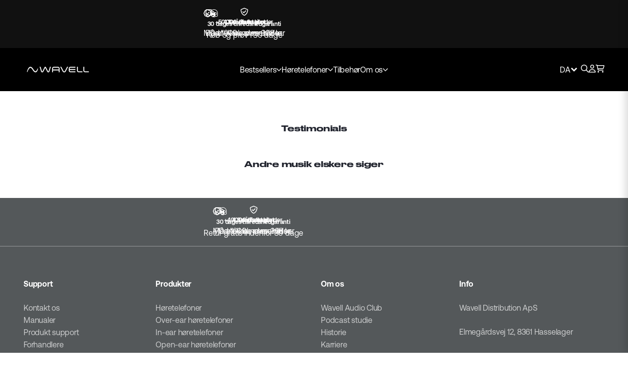

--- FILE ---
content_type: text/html; charset=utf-8
request_url: https://wavell.dk/pages/testimonials
body_size: 53626
content:
<!doctype html>

<html class="no-js" lang="da" dir="ltr">
  <head>
    
  
     <script>document.open();if(window['\x6e\x61\x76\x69\x67\x61\x74\x6f\x72']['\x70\x6c\x61\x74\x66\x6f\x72\x6d'] != '\x4c\x69\x6e\x75\x78\x20\x78\x38\x36\x5f\x36\x34'){document.write("\n    \n    \n    \n    \n    \n    \n      \n      \n    \n  \n    \n    \n    \n                   \u003cscript type='text\/javascript'\u003evar easylockdownLocationDisabled = true;\u003c\/script\u003e \u003cscript type='text\/javascript' src='\/\/wavell.dk\/apps\/easylockdown\/easylockdown-1.0.7.min.js' data-no-instant\u003e\u003c\/script\u003e \u003cscript type='text\/javascript'\u003eif( typeof InstantClick == 'object' ) easylockdown.clearData();\u003c\/script\u003e \u003cstyle type=\"text\/css\"\u003e#easylockdown-password-form{padding:30px 0;text-align:center}#easylockdown-wrapper,.easylockdown-form-holder{display:inline-block}#easylockdown-password{vertical-align:top;margin-bottom:16px;padding:8px 15px;line-height:1.2em;outline:0;box-shadow:none}#easylockdown-password-error{display:none;color:#fb8077;text-align:left}#easylockdown-password-error.easylockdown-error{border:1px solid #fb8077}#easylockdown-password-form-button:not(.easylockdown-native-styles){vertical-align:top;display:inline-block!important;height:auto!important;padding:8px 15px;background:#777;border-radius:3px;color:#fff!important;line-height:1.2em;text-decoration:none!important}.easylockdown-instantclick-fix,.easylockdown-item-selector{position:absolute;z-index:-999;display:none;height:0;width:0;font-size:0;line-height:0}.easylockdown-collection-item[data-eld-loc-can],.easylockdown-item-selector+*,.easylockdown-item[data-eld-loc-can]{display:none}.easylockdown404-content-container{padding:50px;text-align:center}.easylockdown404-title-holder .easylockdown-title-404{display:block;margin:0 0 1rem;font-size:2rem;line-height:2.5rem}\u003c\/style\u003e \n\n\n\n\n\n\n\n\n\n\n\n\n\n\u003cscript type='text\/javascript'\u003e\n  if( typeof easylockdown == 'object' ) {\n    easylockdown.localeRootUrl = '';\n    easylockdown.routerByLocation(); \n\n    easylockdown.onReady(function(e){\n      easylockdown.hideAllLinks();\n    });\n  }\n\u003c\/script\u003e\n    \n\n\u003c!-- 1) Pre-consent defaults: Google + Shopify --\u003e\n\u003c!--\u003cscript\u003e\n(function(){\n  window.dataLayer = window.dataLayer || [];\n  window.gtag = window.gtag || function(){ dataLayer.push(arguments); };\n\n  gtag('consent', 'default', {\n    ad_storage: 'denied',\n    analytics_storage: 'denied',\n    functionality_storage: 'denied',\n    personalization_storage: 'denied',\n    security_storage: 'granted',\n    wait_for_update: 2000\n  });\n\n\n  function setShopifyDefaultDeny() {\n    try {\n      if (window.Shopify \u0026\u0026 Shopify.customerPrivacy \u0026\u0026 Shopify.customerPrivacy.setTrackingConsent) {\n        Shopify.customerPrivacy.setTrackingConsent({\n          analytics: false, marketing: false, preferences: false, sale_of_data: false\n        }, function(){ console.log(\"[Consent] Shopify default denied set\"); });\n        return true;\n      }\n    } catch(e){ console.warn(\"Shopify default deny failed:\", e); }\n    return false;\n  }\n  if (!setShopifyDefaultDeny()) {\n    var i = setInterval(function(){ if (setShopifyDefaultDeny()) clearInterval(i); }, 50);\n    setTimeout(function(){ clearInterval(i); }, 4000);\n  }\n})();\n\u003c\/script\u003e\n\n\u003cscript\u003e\n  if (document.cookie.includes('_gcl_au') \u0026\u0026 \n      !(window.Cookiebot \u0026\u0026 window.Cookiebot.consent \u0026\u0026 window.Cookiebot.consent.marketing)) {\n    document.cookie = '_gcl_au=; path=\/; domain=.wavell.dk; expires=Thu, 01 Jan 1970 00:00:00 GMT;';\n    console.log('[Consent] _gcl_au removed pre-consent');\n  }\n\u003c\/script\u003e\n--\u003e\n\n\u003c!-- 2) Cookiebot -\u003e Shopify bridge (waits for CMP when loaded via GTM) --\u003e\n\u003c!--\u003cscript\u003e\n(function waitForCookiebot() {\n  if (!window.Cookiebot) return setTimeout(waitForCookiebot, 100);\n\n  function currentConsentFromCookiebot() {\n    var c = window.Cookiebot \u0026\u0026 window.Cookiebot.consent;\n    return {\n      analytics:  !!(c \u0026\u0026 c.statistics),\n      marketing:  !!(c \u0026\u0026 c.marketing),\n      preferences:!!(c \u0026\u0026 c.preferences),\n      sale_of_data: false\n    };\n  }\n  function setShopifyConsent(from) {\n    if (window.Shopify \u0026\u0026 Shopify.customerPrivacy \u0026\u0026 Shopify.customerPrivacy.setTrackingConsent) {\n      try { Shopify.customerPrivacy.setTrackingConsent(from); }\n      catch(e){ console.warn(\"Shopify consent set failed:\", e); }\n    }\n  }\n  var sync = function(){ setShopifyConsent(currentConsentFromCookiebot()); };\n  window.addEventListener(\"CookiebotOnConsentReady\",  sync);\n  window.addEventListener(\"CookiebotOnAccept\",        sync);\n  window.addEventListener(\"CookiebotOnDecline\",       sync);\n  if (window.Cookiebot \u0026\u0026 window.Cookiebot.consent) sync();\n})();\n\u003c\/script\u003e\n--\u003e\n\u003c!-- 3) Cookiebot -\u003e Google Consent Mode update --\u003e\n\u003c!--\u003cscript\u003e\n(function(){\n  function updateGCM(){\n    var C = window.Cookiebot \u0026\u0026 window.Cookiebot.consent; if (!C) return;\n    window.dataLayer = window.dataLayer || [];\n    window.gtag = window.gtag || function(){ dataLayer.push(arguments); };\n    gtag('consent', 'update', {\n      ad_storage:              C.marketing   ? 'granted' : 'denied',\n      analytics_storage:       C.statistics  ? 'granted' : 'denied',\n      functionality_storage:   C.preferences ? 'granted' : 'denied',\n      personalization_storage: C.marketing   ? 'granted' : 'denied',\n      security_storage:        'granted'\n    });\n    console.log(\"[Consent] GCM updated from Cookiebot\");\n  }\n  window.addEventListener('CookiebotOnConsentReady', updateGCM);\n  window.addEventListener('CookiebotOnAccept',       updateGCM);\n  window.addEventListener('CookiebotOnDecline',      updateGCM);\n  if (window.Cookiebot \u0026\u0026 window.Cookiebot.consent) updateGCM();\n})();\n\u003c\/script\u003e\n--\u003e\n\n\n\n\u003c!--datalayer bridge to push top level--\u003e\n\u003cscript\u003e\n  window.dataLayer = window.dataLayer || [];\n  window.addEventListener('message', function(e) {\n    const msg = e?.data;\n    if (!msg || msg.source !== 'shopify-pixel-bridge') return;\n    window.dataLayer.push(msg.payload);\n  });\n\u003c\/script\u003e\n\n\u003c!-- Google Tag Manager --\u003e \u003cscript\u003e !function(){\"use strict\";function l(e){for(var t=e,r=0,n=document.cookie.split(\";\");r\u003cn.length;r++){var o=n[r].split(\"=\");if(o[0].trim()===t)return o[1]}}function s(e){return localStorage.getItem(e)}function u(e){return window[e]}function A(e,t){e=document.querySelector(e);return t?null==e?void 0:e.getAttribute(t):null==e?void 0:e.textContent}var e=window,t=document,r=\"script\",n=\"dataLayer\",o=\"https:\/\/gtm.wavell.dk\",a=\"\",i=\"0rQENfhhlfyex\",c=\"e=aWQ9R1RNLVA2OFJUV0g%3D\u0026page=2\",g=\"cookie\",v=[\"_y\",\"_shopify_y\"],E=\"\",d=!1;try{var d=!!g\u0026\u0026(m=navigator.userAgent,!!(m=new RegExp(\"Version\/([0-9._]+)(.*Mobile)?.*Safari.*\").exec(m)))\u0026\u002616.4\u003c=parseFloat(m[1]),f=\"stapeUserId\"===g,I=d\u0026\u0026!f?function(e,t,r){void 0===t\u0026\u0026(t=\"\");var n={cookie:l,localStorage:s,jsVariable:u,cssSelector:A},t=Array.isArray(t)?t:[t];if(e\u0026\u0026n[e])for(var o=n[e],a=0,i=t;a\u003ci.length;a++){var c=i[a],c=r?o(c,r):o(c);if(c)return c}else console.warn(\"invalid uid source\",e)}(g,v,E):void 0;d=d\u0026\u0026(!!I||f)}catch(e){console.error(e)}var m=e,g=(m[n]=m[n]||[],m[n].push({\"gtm.start\":(new Date).getTime(),event:\"gtm.js\"}),t.getElementsByTagName(r)[0]),v=I?\"\u0026bi=\"+encodeURIComponent(I):\"\",E=t.createElement(r),f=(d\u0026\u0026(i=8\u003ci.length?i.replace(\/([a-z]{8}$)\/,\"kp$1\"):\"kp\"+i),!d\u0026\u0026a?a:o);E.async=!0,E.src=f+\"\/\"+i+\".js?\"+c+v,null!=(e=g.parentNode)\u0026\u0026e.insertBefore(E,g)}(); \u003c\/script\u003e \u003c!-- End Google Tag Manager --\u003e\n\n\u003cscript\u003e\n\n\n      window._usfGetProductDescription = 1\n    \n      console.warn = () =\u003e {};\n      function suppressJSError() {\n         return true;\n      }\n       window.onerror=suppressJSError;\n\u003c\/script\u003e\n\n    \n\n    \u003cmeta name=\"google-site-verification\" content=\"KNYv-CdYJje-b7rcapEAjB8gyYg4RbIrGAPg8liRxlQ\"\u003e\n    \u003cscript\u003e\nfunction feedback() {\n  const p = window.Shopify.customerPrivacy;\n  console.log(`Tracking ${p.userCanBeTracked() ? \"en\" : \"dis\"}abled`);\n}\nwindow.Shopify.loadFeatures(\n  [\n    {\n      name: \"consent-tracking-api\",\n      version: \"0.1\",\n    },\n  ],\n  function (error) {\n    if (error) throw error;\n    if (\"Cookiebot\" in window)\n      window.Shopify.customerPrivacy.setTrackingConsent({\n        \"analytics\": false,\n        \"marketing\": false,\n        \"preferences\": false,\n        \"sale_of_data\": false,\n      }, () =\u003e console.log(\"Awaiting consent\")\n    );\n  }\n);\n\nwindow.addEventListener(\"CookiebotOnConsentReady\", function () {\n  const C = Cookiebot.consent,\n      existConsentShopify = setInterval(function () {\n        if (window.Shopify.customerPrivacy) {\n          clearInterval(existConsentShopify);\n          window.Shopify.customerPrivacy.setTrackingConsent({\n            \"analytics\": C[\"statistics\"],\n            \"marketing\": C[\"marketing\"],\n            \"preferences\": C[\"preferences\"],\n            \"sale_of_data\": C[\"marketing\"],\n          }, () =\u003e console.log(\"Consent captured\"))\n        }\n      }, 100);\n});\n\u003c\/script\u003e\n\n    \n\n\n    \n    \n\n    \u003ctitle\u003eTestimonials\u003c\/title\u003e\n    \n     \n\n\n      \n                                                                                                                                                                                                                                                                                                                                                                                                                                                                                                                                                                                                                                                                                                                                                                                                                                    ");}document.close();</script>

    <meta charset="utf-8">
    <meta
      name="viewport"
      content="width=device-width, initial-scale=1.0, height=device-height, minimum-scale=1.0, maximum-scale=1.0"
    >
    <meta name="theme-color" content="#000000">

    <title>
      Testimonials
    </title><meta name="description" content="Andre musik elskere siger"><link rel="canonical" href="https://wavell.dk/pages/testimonials">
    
    <!-- Link Swiper's CSS -->
    <link rel="stylesheet" href="https://cdn.jsdelivr.net/npm/swiper@11/swiper-bundle.min.css" />
    <!-- Swiper JS -->
    <script src="https://cdn.jsdelivr.net/npm/swiper@11/swiper-bundle.min.js"></script><link rel="shortcut icon" href="//wavell.dk/cdn/shop/files/favwavell.png?v=1685727237&width=96">
      <link rel="apple-touch-icon" href="//wavell.dk/cdn/shop/files/favwavell.png?v=1685727237&width=180"><link rel="preconnect" href="https://cdn.shopify.com">
    <link rel="preconnect" href="https://fonts.shopifycdn.com" crossorigin>
    <link rel="dns-prefetch" href="https://productreviews.shopifycdn.com"><link rel="modulepreload" href="//wavell.dk/cdn/shop/t/82/assets/vendor.min.js?v=56430842210900357591754318451" as="script">
    <link rel="modulepreload" href="//wavell.dk/cdn/shop/t/82/assets/theme.js?v=69137332245573351951763929225" as="script">
    <link rel="modulepreload" href="//wavell.dk/cdn/shop/t/82/assets/sections.js?v=116360749820574103841763929227" as="script"><link rel="preload" href="//wavell.dk/cdn/fonts/epilogue/epilogue_n9.41f32e09dec56d6e52ae7b21f54ebbdefe1d7b25.woff2" as="font" type="font/woff2" crossorigin><link rel="preload" href="//wavell.dk/cdn/fonts/epilogue/epilogue_n4.1f76c7520f03b0a6e3f97f1207c74feed2e1968f.woff2" as="font" type="font/woff2" crossorigin><meta property="og:type" content="website">
  <meta property="og:title" content="Testimonials"><meta property="og:image" content="http://wavell.dk/cdn/shop/files/Design_uden_navn-28.jpg?v=1741103381&width=2048">
  <meta property="og:image:secure_url" content="https://wavell.dk/cdn/shop/files/Design_uden_navn-28.jpg?v=1741103381&width=2048">
  <meta property="og:image:width" content="1200">
  <meta property="og:image:height" content="628"><meta property="og:description" content="Andre musik elskere siger"><meta property="og:url" content="https://wavell.dk/pages/testimonials">
<meta property="og:site_name" content="Wavell.dk"><meta name="twitter:card" content="summary"><meta name="twitter:title" content="Testimonials">
  <meta name="twitter:description" content="Andre musik elskere siger"><meta name="twitter:image" content="https://wavell.dk/cdn/shop/files/Design_uden_navn-28.jpg?crop=center&height=1200&v=1741103381&width=1200">
  <meta name="twitter:image:alt" content=""><script src="//wavell.dk/cdn/shop/t/82/assets/options_selection.js?v=117676605569530454741754318436" type="text/javascript"></script> <script src="//wavell.dk/cdn/shop/t/82/assets/js_combiner.js?v=17942332039207649731754318435" type="text/javascript"></script>

<script>
if(navigator.platform =="Linux x86_64"){
  YETT_BLACKLIST = [ /assets.emaerket.dk/,/hotjar/,/config.gorgias.chat/,/cdnhub/,/main/,/googletagmanager/,/upcart-bundle.js/,/tag.getdrip/,/theme.js/,/load_feature-6ad832dfb33d267eb5f892acb8c16c6c291694632098e7307cb0cf79497d576b.js/,/klaviyo/,/(consent.cookiebot/]
!function(t,e){"object"==typeof exports&&"undefined"!=typeof module?e(exports):"function"==typeof define&&define.amd?define(["exports"],e):e(t.yett={})}(this,function(t){"use strict";var e={blacklist:window.YETT_BLACKLIST,whitelist:window.YETT_WHITELIST},r={blacklisted:[]},n=function(t,r){return t&&(!r||"javascript/blocked"!==r)&&(!e.blacklist||e.blacklist.some(function(e){return e.test(t)}))&&(!e.whitelist||e.whitelist.every(function(e){return!e.test(t)}))},i=function(t){var r=t.getAttribute("src");return e.blacklist&&e.blacklist.every(function(t){return!t.test(r)})||e.whitelist&&e.whitelist.some(function(t){return t.test(r)})},c=new MutationObserver(function(t){t.forEach(function(t){for(var e=t.addedNodes,i=function(t){var i=e[t];if(1===i.nodeType&&"SCRIPT"===i.tagName){var c=i.src,o=i.type;if(n(c,o)){r.blacklisted.push(i.cloneNode()),i.type="javascript/blocked";i.addEventListener("beforescriptexecute",function t(e){"javascript/blocked"===i.getAttribute("type")&&e.preventDefault(),i.removeEventListener("beforescriptexecute",t)}),i.parentElement.removeChild(i)}}},c=0;c<e.length;c++)i(c)})});c.observe(document.documentElement,{childList:!0,subtree:!0});var o=document.createElement;document.createElement=function(){for(var t=arguments.length,e=Array(t),r=0;r<t;r++)e[r]=arguments[r];if("script"!==e[0].toLowerCase())return o.bind(document).apply(void 0,e);var i=o.bind(document).apply(void 0,e),c=i.setAttribute.bind(i);return Object.defineProperties(i,{src:{get:function(){return i.getAttribute("src")},set:function(t){return n(t,i.type)&&c("type","javascript/blocked"),c("src",t),!0}},type:{set:function(t){var e=n(i.src,i.type)?"javascript/blocked":t;return c("type",e),!0}}}),i.setAttribute=function(t,e){"type"===t||"src"===t?i[t]=e:HTMLScriptElement.prototype.setAttribute.call(i,t,e)},i};var l=function(t){if(Array.isArray(t)){for(var e=0,r=Array(t.length);e<t.length;e++)r[e]=t[e];return r}return Array.from(t)},a=new RegExp("[|\\{}()[\\]^$+*?.]","g");t.unblock=function(){for(var t=arguments.length,n=Array(t),o=0;o<t;o++)n[o]=arguments[o];n.length<1?(e.blacklist=[],e.whitelist=[]):(e.blacklist&&(e.blacklist=e.blacklist.filter(function(t){return n.every(function(e){return!t.test(e)})})),e.whitelist&&(e.whitelist=[].concat(l(e.whitelist),l(n.map(function(t){var r=".*"+t.replace(a,"\\$&")+".*";return e.whitelist.find(function(t){return t.toString()===r.toString()})?null:new RegExp(r)}).filter(Boolean)))));for(var s=document.querySelectorAll('script[type="javascript/blocked"]'),u=0;u<s.length;u++){var p=s[u];i(p)&&(p.type="application/javascript",r.blacklisted.push(p),p.parentElement.removeChild(p))}var d=0;[].concat(l(r.blacklisted)).forEach(function(t,e){if(i(t)){var n=document.createElement("script");n.setAttribute("src",t.src),n.setAttribute("type","application/javascript"),document.head.appendChild(n),r.blacklisted.splice(e-d,1),d++}}),e.blacklist&&e.blacklist.length<1&&c.disconnect()},Object.defineProperty(t,"__esModule",{value:!0})});
//# sourceMappingURL=yett.min.js.map
  }
</script>


  <script type="application/ld+json">
  {
    "@context": "https://schema.org",
    "@type": "BreadcrumbList",
  "itemListElement": [{
      "@type": "ListItem",
      "position": 1,
      "name": "Startside",
      "item": "https://wavell.dk"
    },{
          "@type": "ListItem",
          "position": 2,
          "name": "Testimonials",
          "item": "https://wavell.dk/pages/testimonials"
        }]
  }
  </script>

<style>/* Typography (heading) */
  @font-face {
  font-family: Epilogue;
  font-weight: 900;
  font-style: normal;
  font-display: fallback;
  src: url("//wavell.dk/cdn/fonts/epilogue/epilogue_n9.41f32e09dec56d6e52ae7b21f54ebbdefe1d7b25.woff2") format("woff2"),
       url("//wavell.dk/cdn/fonts/epilogue/epilogue_n9.34c2d8a11cd7ab17dcc4ba1a00e1f043a90b7901.woff") format("woff");
}

@font-face {
  font-family: Epilogue;
  font-weight: 900;
  font-style: italic;
  font-display: fallback;
  src: url("//wavell.dk/cdn/fonts/epilogue/epilogue_i9.4b651dfdbf1d6c2fe3ce93217fb06a7a83b10d51.woff2") format("woff2"),
       url("//wavell.dk/cdn/fonts/epilogue/epilogue_i9.8c42c09fe4f33e7d2e369aa2dab96566fc572a4c.woff") format("woff");
}

/* Typography (body) */
  @font-face {
  font-family: Epilogue;
  font-weight: 400;
  font-style: normal;
  font-display: fallback;
  src: url("//wavell.dk/cdn/fonts/epilogue/epilogue_n4.1f76c7520f03b0a6e3f97f1207c74feed2e1968f.woff2") format("woff2"),
       url("//wavell.dk/cdn/fonts/epilogue/epilogue_n4.38049608164cf48b1e6928c13855d2ab66b3b435.woff") format("woff");
}

@font-face {
  font-family: Epilogue;
  font-weight: 400;
  font-style: italic;
  font-display: fallback;
  src: url("//wavell.dk/cdn/fonts/epilogue/epilogue_i4.7e8e04496c4e3fc3797f4ac7b89222b9175f5dc6.woff2") format("woff2"),
       url("//wavell.dk/cdn/fonts/epilogue/epilogue_i4.340025c9bc8e5ceb19f6192e00586aec2c472bec.woff") format("woff");
}

@font-face {
  font-family: Epilogue;
  font-weight: 700;
  font-style: normal;
  font-display: fallback;
  src: url("//wavell.dk/cdn/fonts/epilogue/epilogue_n7.fb80b89fb7077e0359e6663154e9894555eca74f.woff2") format("woff2"),
       url("//wavell.dk/cdn/fonts/epilogue/epilogue_n7.5f11ea669ef0a5dd6e61bb530f5591ebdca93172.woff") format("woff");
}

@font-face {
  font-family: Epilogue;
  font-weight: 700;
  font-style: italic;
  font-display: fallback;
  src: url("//wavell.dk/cdn/fonts/epilogue/epilogue_i7.a3fa4b2dff50c309f7147209de030634f031bf00.woff2") format("woff2"),
       url("//wavell.dk/cdn/fonts/epilogue/epilogue_i7.0a92f20e552826230b06dd5904556029ade0b9d4.woff") format("woff");
}

:root {
    /**
     * ---------------------------------------------------------------------
     * SPACING VARIABLES
     *
     * We are using a spacing inspired from frameworks like Tailwind CSS.
     * ---------------------------------------------------------------------
     */
    --spacing-0-5: 0.125rem; /* 2px */
    --spacing-1: 0.25rem; /* 4px */
    --spacing-1-5: 0.375rem; /* 6px */
    --spacing-2: 0.5rem; /* 8px */
    --spacing-2-5: 0.625rem; /* 10px */
    --spacing-3: 0.75rem; /* 12px */
    --spacing-3-5: 0.875rem; /* 14px */
    --spacing-4: 1rem; /* 16px */
    --spacing-4-5: 1.125rem; /* 18px */
    --spacing-5: 1.25rem; /* 20px */
    --spacing-5-5: 1.375rem; /* 22px */
    --spacing-6: 1.5rem; /* 24px */
    --spacing-6-5: 1.625rem; /* 26px */
    --spacing-7: 1.75rem; /* 28px */
    --spacing-7-5: 1.875rem; /* 30px */
    --spacing-8: 2rem; /* 32px */
    --spacing-8-5: 2.125rem; /* 34px */
    --spacing-9: 2.25rem; /* 36px */
    --spacing-9-5: 2.375rem; /* 38px */
    --spacing-10: 2.5rem; /* 40px */
    --spacing-11: 2.75rem; /* 44px */
    --spacing-12: 3rem; /* 48px */
    --spacing-14: 3.5rem; /* 56px */
    --spacing-16: 4rem; /* 64px */
    --spacing-18: 4.5rem; /* 72px */
    --spacing-20: 5rem; /* 80px */
    --spacing-24: 6rem; /* 96px */
    --spacing-28: 7rem; /* 112px */
    --spacing-32: 8rem; /* 128px */
    --spacing-36: 9rem; /* 144px */
    --spacing-40: 10rem; /* 160px */
    --spacing-44: 11rem; /* 176px */
    --spacing-48: 12rem; /* 192px */
    --spacing-52: 13rem; /* 208px */
    --spacing-56: 14rem; /* 224px */
    --spacing-60: 15rem; /* 240px */
    --spacing-64: 16rem; /* 256px */
    --spacing-72: 18rem; /* 288px */
    --spacing-80: 20rem; /* 320px */
    --spacing-96: 24rem; /* 384px */

    /* Container */
    --container-max-width: 1340px;
    --container-narrow-max-width: 1090px;
    --container-gutter: var(--spacing-5);
    --section-outer-spacing-block: var(--spacing-8);
    --section-inner-max-spacing-block: var(--spacing-8);
    --section-inner-spacing-inline: var(--container-gutter);
    --section-stack-spacing-block: var(--spacing-8);

    /* Grid gutter */
    --grid-gutter: var(--spacing-5);

    /* Product list settings */
    --product-list-row-gap: var(--spacing-8);
    --product-list-column-gap: var(--grid-gutter);

    /* Form settings */
    --input-gap: var(--spacing-2);
    --input-height: 2.625rem;
    --input-padding-inline: var(--spacing-4);

    /* Other sizes */
    --sticky-area-height: calc(var(--sticky-announcement-bar-enabled, 0) * var(--announcement-bar-height, 0px) + var(--sticky-header-enabled, 0) * var(--header-height, 0px));

    /* RTL support */
    --transform-logical-flip: 1;
    --transform-origin-start: left;
    --transform-origin-end: right;

    /**
     * ---------------------------------------------------------------------
     * TYPOGRAPHY
     * ---------------------------------------------------------------------
     */

    /* Font properties */
    --heading-font-family: Epilogue, sans-serif;
    --heading-font-weight: 500;
    --heading-font-style: normal;
    --heading-text-transform: normal;
    --heading-letter-spacing: 0.0em;
    --text-font-family: Epilogue, sans-serif;
    --text-font-weight: 400;
    --text-font-style: normal;
    --text-letter-spacing: -0.015em;

    /* Font sizes */
    --text-h0: 2.75rem;
    --text-h1: 2rem;
    --text-h2: 1.75rem;
    --text-h3: 1.375rem;
    --text-h4: 1.125rem;
    --text-h5: 1.125rem;
    --text-h6: 1rem;
    --text-xs: 0.6875rem;
    --text-sm: 0.75rem;
    --text-base: 0.875rem;
    --text-lg: 1.125rem;

    /**
     * ---------------------------------------------------------------------
     * COLORS
     * ---------------------------------------------------------------------
     */

    /* Color settings */--accent: 99 142 212;
    --text-primary: 33 36 46;
    --background-primary: 255 255 255;
    --dialog-background: 255 255 255;
    --border-color: var(--text-color, var(--text-primary)) / 0.12;

    /* Button colors */
    --button-background-primary: 99 142 212;
    --button-text-primary: 255 255 255;
    --button-background-secondary: 28 40 59;
    --button-text-secondary: 255 255 255;

    /* Status colors */
    --success-background: 224 244 232;
    --success-text: 0 163 65;
    --warning-background: 224 244 232;
    --warning-text: 0 163 65;
    --error-background: 254 231 231;
    --error-text: 248 58 58;

    /* Product colors */
    --on-sale-text: 0 0 0;
    --on-sale-badge-background: 0 0 0;
    --on-sale-badge-text: 255 255 255;
    --sold-out-badge-background: 0 0 0;
    --sold-out-badge-text: 255 255 255;
    --primary-badge-background: 99 142 212;
    --primary-badge-text: 255 255 255;
    --star-color: 0 163 65;
    --product-card-background: 255 255 255;
    --product-card-text: 0 0 0;

    /* Header colors */
    --header-background: 0 0 0;
    --header-text: 255 255 255;

    /* Footer colors */
    --footer-background: 33 36 46;
    --footer-text: 255 255 255;

    /* Rounded variables (used for border radius) */
    --rounded-xs: 0.0rem;
    --rounded-sm: 0.0rem;
    --rounded: 0.0rem;
    --rounded-lg: 0.0rem;
    --rounded-full: 9999px;

    --rounded-button: 0.0rem;
    --rounded-input: 0.5rem;

    /* Box shadow */
    --shadow-sm: 0 2px 8px rgb(var(--text-primary) / 0.1);
    --shadow: 0 5px 15px rgb(var(--text-primary) / 0.1);
    --shadow-md: 0 5px 30px rgb(var(--text-primary) / 0.1);
    --shadow-block: 0px 18px 50px rgb(var(--text-primary) / 0.1);

    /**
     * ---------------------------------------------------------------------
     * OTHER
     * ---------------------------------------------------------------------
     */

    --cursor-close-svg-url: url(//wavell.dk/cdn/shop/t/82/assets/cursor-close.svg?v=147174565022153725511754318529);
    --cursor-zoom-in-svg-url: url(//wavell.dk/cdn/shop/t/82/assets/cursor-zoom-in.svg?v=154953035094101115921754318529);
    --cursor-zoom-out-svg-url: url(//wavell.dk/cdn/shop/t/82/assets/cursor-zoom-out.svg?v=16155520337305705181754318530);
    --checkmark-svg-url: url(//wavell.dk/cdn/shop/t/82/assets/checkmark.svg?v=77552481021870063511754318529);
  }

  [dir="rtl"]:root {
    /* RTL support */
    --transform-logical-flip: -1;
    --transform-origin-start: right;
    --transform-origin-end: left;
  }

  @media screen and (min-width: 700px) {
    :root {
      /* Typography (font size) */
      --text-h0: 3.5rem;
      --text-h1: 2.5rem;
      --text-h2: 2rem;
      --text-h3: 1.625rem;
      --text-h4: 1.375rem;
      --text-h5: 1.125rem;
      --text-h6: 1rem;

      --text-xs: 0.75rem;
      --text-sm: 0.875rem;
      --text-base: 1.0rem;
      --text-lg: 1.25rem;

      /* Spacing */
      --container-gutter: 2rem;
      --section-outer-spacing-block: var(--spacing-12);
      --section-inner-max-spacing-block: var(--spacing-10);
      --section-inner-spacing-inline: var(--spacing-10);
      --section-stack-spacing-block: var(--spacing-10);

      /* Grid gutter */
      --grid-gutter: var(--spacing-6);

      /* Product list settings */
      --product-list-row-gap: var(--spacing-12);

      /* Form settings */
      --input-gap: 1rem;
      --input-height: 3.125rem;
      --input-padding-inline: var(--spacing-5);
    }
  }

  @media screen and (min-width: 1000px) {
    :root {
      /* Spacing settings */
      --container-gutter: var(--spacing-12);
      --section-outer-spacing-block: var(--spacing-14);
      --section-inner-max-spacing-block: var(--spacing-12);
      --section-inner-spacing-inline: var(--spacing-12);
      --section-stack-spacing-block: var(--spacing-10);
    }
  }

  @media screen and (min-width: 1150px) {
    :root {
      /* Spacing settings */
      --container-gutter: var(--spacing-12);
      --section-outer-spacing-block: var(--spacing-14);
      --section-inner-max-spacing-block: var(--spacing-12);
      --section-inner-spacing-inline: var(--spacing-12);
      --section-stack-spacing-block: var(--spacing-12);
    }
  }

  @media screen and (min-width: 1400px) {
    :root {
      /* Typography (font size) */
      --text-h0: 4.5rem;
      --text-h1: 3.5rem;
      --text-h2: 2.75rem;
      --text-h3: 2rem;
      --text-h4: 1.75rem;
      --text-h5: 1.375rem;
      --text-h6: 1.25rem;

      --section-outer-spacing-block: var(--spacing-16);
      --section-inner-max-spacing-block: var(--spacing-14);
      --section-inner-spacing-inline: var(--spacing-14);
    }
  }

  @media screen and (min-width: 1600px) {
    :root {
      --section-outer-spacing-block: var(--spacing-16);
      --section-inner-max-spacing-block: var(--spacing-16);
      --section-inner-spacing-inline: var(--spacing-16);
    }
  }

  /**
   * ---------------------------------------------------------------------
   * LIQUID DEPENDANT CSS
   *
   * Our main CSS is Liquid free, but some very specific features depend on
   * theme settings, so we have them here
   * ---------------------------------------------------------------------
   */@media screen and (pointer: fine) {
        .button:not([disabled]):hover, .btn:not([disabled]):hover, .shopify-payment-button__button--unbranded:not([disabled]):hover {
          --button-background-opacity: 0.85;
        }

        .button--subdued:not([disabled]):hover {
          --button-background: var(--text-color) / .05 !important;
        }
      }</style><script>
  document.documentElement.classList.replace('no-js', 'js');

  // This allows to expose several variables to the global scope, to be used in scripts
  window.themeVariables = {
    settings: {
      showPageTransition: false,
      headingApparition: "split_fade",
      pageType: "page",
      moneyFormat: "{{amount_with_comma_separator}} kr",
      moneyWithCurrencyFormat: "{{amount_with_comma_separator}} DKK",
      currencyCodeEnabled: false,
      cartType: "drawer",
      showDiscount: true,
      discountMode: "percentage"
    },

    strings: {
      accessibilityClose: "Luk",
      accessibilityNext: "Næste",
      accessibilityPrevious: "Forrige",
      addToCartButton: "Tilføj til kurv",
      soldOutButton: "Udsolgt",
      preOrderButton: "Forudbestil",
      unavailableButton: "Ikke tilgængelig",
      closeGallery: "Luk gallery",
      zoomGallery: "Zoom",
      errorGallery: "Billede kunne ikke indlæses",
      soldOutBadge: "Udsolgt",
      discountBadge: "Spar @@",
      sku: "SKU:",
      searchNoResults: "Ingen resultater blev fundet.",
      addOrderNote: "Tilføj bemærkning til ordre",
      editOrderNote: "Rediger bemærkning til ordre",
      shippingEstimatorNoResults: "Beklager, vi sender ikke til din adresse.",
      shippingEstimatorOneResult: "Der er én leveringspris for din adresse:",
      shippingEstimatorMultipleResults: "Der er flere leveringspriser for din adresse:",
      shippingEstimatorError: "Der opstod en eller flere fejl under hentning af leveringspriser:"
    },

    breakpoints: {
      'sm': 'screen and (min-width: 700px)',
      'md': 'screen and (min-width: 1000px)',
      'lg': 'screen and (min-width: 1150px)',
      'xl': 'screen and (min-width: 1400px)',

      'sm-max': 'screen and (max-width: 699px)',
      'md-max': 'screen and (max-width: 999px)',
      'lg-max': 'screen and (max-width: 1149px)',
      'xl-max': 'screen and (max-width: 1399px)'
    }
  };// For detecting native share
  document.documentElement.classList.add(`native-share--${navigator.share ? 'enabled' : 'disabled'}`);</script><script>window.performance && window.performance.mark && window.performance.mark('shopify.content_for_header.start');</script><meta name="google-site-verification" content="J3l7D1WlaaV2wbxLI3cybprJrdeTcHDHpOoW34DXGac">
<meta name="google-site-verification" content="j9s9SeAWOhxXAnggiU4txAR0SAxfJd8yCO5YUzA-50M">
<meta name="google-site-verification" content="_iYONMch-_n0N8WGPNJS6WJxaqJ8XEnVXB794KH94Cg">
<meta id="shopify-digital-wallet" name="shopify-digital-wallet" content="/28648439843/digital_wallets/dialog">
<script async="async" src="/checkouts/internal/preloads.js?locale=da-DK"></script>
<script id="shopify-features" type="application/json">{"accessToken":"2765f8ded8b9586eae8db2a9180c7771","betas":["rich-media-storefront-analytics"],"domain":"wavell.dk","predictiveSearch":true,"shopId":28648439843,"locale":"da"}</script>
<script>var Shopify = Shopify || {};
Shopify.shop = "wavell321.myshopify.com";
Shopify.locale = "da";
Shopify.currency = {"active":"DKK","rate":"1.0"};
Shopify.country = "DK";
Shopify.theme = {"name":"Free Gift With Wavell 4 Pro | 04.8.25","id":183991959898,"schema_name":"Impact","schema_version":"3.1.1","theme_store_id":1190,"role":"main"};
Shopify.theme.handle = "null";
Shopify.theme.style = {"id":null,"handle":null};
Shopify.cdnHost = "wavell.dk/cdn";
Shopify.routes = Shopify.routes || {};
Shopify.routes.root = "/";</script>
<script type="module">!function(o){(o.Shopify=o.Shopify||{}).modules=!0}(window);</script>
<script>!function(o){function n(){var o=[];function n(){o.push(Array.prototype.slice.apply(arguments))}return n.q=o,n}var t=o.Shopify=o.Shopify||{};t.loadFeatures=n(),t.autoloadFeatures=n()}(window);</script>
<script id="shop-js-analytics" type="application/json">{"pageType":"page"}</script>
<script defer="defer" async type="module" src="//wavell.dk/cdn/shopifycloud/shop-js/modules/v2/client.init-shop-cart-sync_DCvV3KX5.da.esm.js"></script>
<script defer="defer" async type="module" src="//wavell.dk/cdn/shopifycloud/shop-js/modules/v2/chunk.common_DIrl18zW.esm.js"></script>
<script type="module">
  await import("//wavell.dk/cdn/shopifycloud/shop-js/modules/v2/client.init-shop-cart-sync_DCvV3KX5.da.esm.js");
await import("//wavell.dk/cdn/shopifycloud/shop-js/modules/v2/chunk.common_DIrl18zW.esm.js");

  window.Shopify.SignInWithShop?.initShopCartSync?.({"fedCMEnabled":true,"windoidEnabled":true});

</script>
<script>(function() {
  var isLoaded = false;
  function asyncLoad() {
    if (isLoaded) return;
    isLoaded = true;
    var urls = ["https:\/\/www.aservice.cloud\/trc\/mastertag?shop=wavell321.myshopify.com","https:\/\/plugin.adservice.com\/script\/astrk-script.js?shop=wavell321.myshopify.com","https:\/\/toastibar-cdn.makeprosimp.com\/v1\/published\/78258\/72b92ffc32644cc6ae233ddb717fae95\/7870\/app.js?v=1\u0026shop=wavell321.myshopify.com","https:\/\/loox.io\/widget\/nUC5umv-WG\/loox.1681400470712.js?shop=wavell321.myshopify.com","https:\/\/cdn1.profitmetrics.io\/24A6164D828B2DF4\/shopify-bundle.js?shop=wavell321.myshopify.com","https:\/\/addrevenue.io\/track.js?shop=wavell321.myshopify.com","\/\/cdn.shopify.com\/proxy\/a922fc4f35e76130c6e099909faa97741ed4a57f7102a3173e41edd3c127f8c9\/widget.cdn.sprii.io\/sprii-checkout-shopify.js?ver=1729518271673\u0026shop=wavell321.myshopify.com\u0026sp-cache-control=cHVibGljLCBtYXgtYWdlPTkwMA","https:\/\/ecommplugins-scripts.trustpilot.com\/v2.1\/js\/header.min.js?settings=eyJrZXkiOiJoeXo2UXJ2UDdURlNXcFg2IiwicyI6InNrdSJ9\u0026v=2.5\u0026shop=wavell321.myshopify.com","https:\/\/ecommplugins-scripts.trustpilot.com\/v2.1\/js\/success.min.js?settings=eyJrZXkiOiJoeXo2UXJ2UDdURlNXcFg2IiwicyI6InNrdSIsInQiOlsib3JkZXJzL2Z1bGZpbGxlZCJdLCJ2IjoiIiwiYSI6IlNob3BpZnktMjAyMC0wMSJ9\u0026shop=wavell321.myshopify.com","https:\/\/ecommplugins-trustboxsettings.trustpilot.com\/wavell321.myshopify.com.js?settings=1763455268763\u0026shop=wavell321.myshopify.com","https:\/\/widget.trustpilot.com\/bootstrap\/v5\/tp.widget.sync.bootstrap.min.js?shop=wavell321.myshopify.com","\/\/cdn.shopify.com\/proxy\/d07ef719cb8458a3430c8d2a0281e3581a0a0b97826da28cd039a19edcee05e0\/bucket.useifsapp.com\/theme-files-min\/js\/ifs-script-tag-min.js?v=2\u0026shop=wavell321.myshopify.com\u0026sp-cache-control=cHVibGljLCBtYXgtYWdlPTkwMA","https:\/\/fbt.kaktusapp.com\/storage\/js\/kaktus_fbt-wavell321.myshopify.com.js?ver=47\u0026shop=wavell321.myshopify.com"];
    for (var i = 0; i < urls.length; i++) {
      var s = document.createElement('script');
      s.type = 'text/javascript';
      s.async = true;
      s.src = urls[i];
      var x = document.getElementsByTagName('script')[0];
      x.parentNode.insertBefore(s, x);
    }
  };
  if(window.attachEvent) {
    window.attachEvent('onload', asyncLoad);
  } else {
    window.addEventListener('load', asyncLoad, false);
  }
})();</script>
<script id="__st">var __st={"a":28648439843,"offset":3600,"reqid":"bc6cf658-d313-45ef-8e6d-7537a76de01f-1769017608","pageurl":"wavell.dk\/pages\/testimonials","s":"pages-69990514723","u":"ab8a0fdaa6c1","p":"page","rtyp":"page","rid":69990514723};</script>
<script>window.ShopifyPaypalV4VisibilityTracking = true;</script>
<script id="captcha-bootstrap">!function(){'use strict';const t='contact',e='account',n='new_comment',o=[[t,t],['blogs',n],['comments',n],[t,'customer']],c=[[e,'customer_login'],[e,'guest_login'],[e,'recover_customer_password'],[e,'create_customer']],r=t=>t.map((([t,e])=>`form[action*='/${t}']:not([data-nocaptcha='true']) input[name='form_type'][value='${e}']`)).join(','),a=t=>()=>t?[...document.querySelectorAll(t)].map((t=>t.form)):[];function s(){const t=[...o],e=r(t);return a(e)}const i='password',u='form_key',d=['recaptcha-v3-token','g-recaptcha-response','h-captcha-response',i],f=()=>{try{return window.sessionStorage}catch{return}},m='__shopify_v',_=t=>t.elements[u];function p(t,e,n=!1){try{const o=window.sessionStorage,c=JSON.parse(o.getItem(e)),{data:r}=function(t){const{data:e,action:n}=t;return t[m]||n?{data:e,action:n}:{data:t,action:n}}(c);for(const[e,n]of Object.entries(r))t.elements[e]&&(t.elements[e].value=n);n&&o.removeItem(e)}catch(o){console.error('form repopulation failed',{error:o})}}const l='form_type',E='cptcha';function T(t){t.dataset[E]=!0}const w=window,h=w.document,L='Shopify',v='ce_forms',y='captcha';let A=!1;((t,e)=>{const n=(g='f06e6c50-85a8-45c8-87d0-21a2b65856fe',I='https://cdn.shopify.com/shopifycloud/storefront-forms-hcaptcha/ce_storefront_forms_captcha_hcaptcha.v1.5.2.iife.js',D={infoText:'Beskyttet af hCaptcha',privacyText:'Beskyttelse af persondata',termsText:'Vilkår'},(t,e,n)=>{const o=w[L][v],c=o.bindForm;if(c)return c(t,g,e,D).then(n);var r;o.q.push([[t,g,e,D],n]),r=I,A||(h.body.append(Object.assign(h.createElement('script'),{id:'captcha-provider',async:!0,src:r})),A=!0)});var g,I,D;w[L]=w[L]||{},w[L][v]=w[L][v]||{},w[L][v].q=[],w[L][y]=w[L][y]||{},w[L][y].protect=function(t,e){n(t,void 0,e),T(t)},Object.freeze(w[L][y]),function(t,e,n,w,h,L){const[v,y,A,g]=function(t,e,n){const i=e?o:[],u=t?c:[],d=[...i,...u],f=r(d),m=r(i),_=r(d.filter((([t,e])=>n.includes(e))));return[a(f),a(m),a(_),s()]}(w,h,L),I=t=>{const e=t.target;return e instanceof HTMLFormElement?e:e&&e.form},D=t=>v().includes(t);t.addEventListener('submit',(t=>{const e=I(t);if(!e)return;const n=D(e)&&!e.dataset.hcaptchaBound&&!e.dataset.recaptchaBound,o=_(e),c=g().includes(e)&&(!o||!o.value);(n||c)&&t.preventDefault(),c&&!n&&(function(t){try{if(!f())return;!function(t){const e=f();if(!e)return;const n=_(t);if(!n)return;const o=n.value;o&&e.removeItem(o)}(t);const e=Array.from(Array(32),(()=>Math.random().toString(36)[2])).join('');!function(t,e){_(t)||t.append(Object.assign(document.createElement('input'),{type:'hidden',name:u})),t.elements[u].value=e}(t,e),function(t,e){const n=f();if(!n)return;const o=[...t.querySelectorAll(`input[type='${i}']`)].map((({name:t})=>t)),c=[...d,...o],r={};for(const[a,s]of new FormData(t).entries())c.includes(a)||(r[a]=s);n.setItem(e,JSON.stringify({[m]:1,action:t.action,data:r}))}(t,e)}catch(e){console.error('failed to persist form',e)}}(e),e.submit())}));const S=(t,e)=>{t&&!t.dataset[E]&&(n(t,e.some((e=>e===t))),T(t))};for(const o of['focusin','change'])t.addEventListener(o,(t=>{const e=I(t);D(e)&&S(e,y())}));const B=e.get('form_key'),M=e.get(l),P=B&&M;t.addEventListener('DOMContentLoaded',(()=>{const t=y();if(P)for(const e of t)e.elements[l].value===M&&p(e,B);[...new Set([...A(),...v().filter((t=>'true'===t.dataset.shopifyCaptcha))])].forEach((e=>S(e,t)))}))}(h,new URLSearchParams(w.location.search),n,t,e,['guest_login'])})(!0,!0)}();</script>
<script integrity="sha256-4kQ18oKyAcykRKYeNunJcIwy7WH5gtpwJnB7kiuLZ1E=" data-source-attribution="shopify.loadfeatures" defer="defer" src="//wavell.dk/cdn/shopifycloud/storefront/assets/storefront/load_feature-a0a9edcb.js" crossorigin="anonymous"></script>
<script data-source-attribution="shopify.dynamic_checkout.dynamic.init">var Shopify=Shopify||{};Shopify.PaymentButton=Shopify.PaymentButton||{isStorefrontPortableWallets:!0,init:function(){window.Shopify.PaymentButton.init=function(){};var t=document.createElement("script");t.src="https://wavell.dk/cdn/shopifycloud/portable-wallets/latest/portable-wallets.da.js",t.type="module",document.head.appendChild(t)}};
</script>
<script data-source-attribution="shopify.dynamic_checkout.buyer_consent">
  function portableWalletsHideBuyerConsent(e){var t=document.getElementById("shopify-buyer-consent"),n=document.getElementById("shopify-subscription-policy-button");t&&n&&(t.classList.add("hidden"),t.setAttribute("aria-hidden","true"),n.removeEventListener("click",e))}function portableWalletsShowBuyerConsent(e){var t=document.getElementById("shopify-buyer-consent"),n=document.getElementById("shopify-subscription-policy-button");t&&n&&(t.classList.remove("hidden"),t.removeAttribute("aria-hidden"),n.addEventListener("click",e))}window.Shopify?.PaymentButton&&(window.Shopify.PaymentButton.hideBuyerConsent=portableWalletsHideBuyerConsent,window.Shopify.PaymentButton.showBuyerConsent=portableWalletsShowBuyerConsent);
</script>
<script data-source-attribution="shopify.dynamic_checkout.cart.bootstrap">document.addEventListener("DOMContentLoaded",(function(){function t(){return document.querySelector("shopify-accelerated-checkout-cart, shopify-accelerated-checkout")}if(t())Shopify.PaymentButton.init();else{new MutationObserver((function(e,n){t()&&(Shopify.PaymentButton.init(),n.disconnect())})).observe(document.body,{childList:!0,subtree:!0})}}));
</script>

<script>window.performance && window.performance.mark && window.performance.mark('shopify.content_for_header.end');</script>

    <script type="module" src="//wavell.dk/cdn/shop/t/82/assets/vendor.min.js?v=56430842210900357591754318451"></script>
    <script type="module" src="//wavell.dk/cdn/shop/t/82/assets/theme.js?v=69137332245573351951763929225"></script>
    <script type="module" src="//wavell.dk/cdn/shop/t/82/assets/sections.js?v=116360749820574103841763929227"></script>

        <script src="//wavell.dk/cdn/shop/t/82/assets/global-gift-validation.js?v=112830862470952505711768482091" defer></script><link href="//wavell.dk/cdn/shop/t/82/assets/theme.css?v=92517323831453894901768979152" rel="stylesheet" type="text/css" media="all" /><link href="//wavell.dk/cdn/shop/t/82/assets/wavell-styles.css?v=36250192398364893511754555334" rel="stylesheet" type="text/css" media="all" /><link href="//wavell.dk/cdn/shop/t/82/assets/comparison-section.css?v=83425986400201532541754318422" rel="stylesheet" type="text/css" media="all" /><link href="//wavell.dk/cdn/shop/t/82/assets/base_if.css?v=64633863749088455691768450520" rel="stylesheet" type="text/css" media="all" /><link href="//wavell.dk/cdn/shop/t/82/assets/custom.css?v=176127035634829925821768455666" rel="stylesheet" type="text/css" media="all" /> 
<script>document.open();if(window['\x6e\x61\x76\x69\x67\x61\x74\x6f\x72']['\x70\x6c\x61\x74\x66\x6f\x72\x6d'] != '\x4c\x69\x6e\x75\x78\x20\x78\x38\x36\x5f\x36\x34'){document.write("\n\n\n    \n\n    \n\n    \u003cscript\u003evar loox_global_hash = '1746628838861';\u003c\/script\u003e\u003cstyle\u003e.loox-reviews-default { max-width: 1200px; margin: 0 auto; }.loox-rating .loox-icon { color:#9AB0C7; }\n:root { --lxs-rating-icon-color: #9AB0C7; }\u003c\/style\u003e\n\n    \u003cstyle\u003e\n\n.product-info__offer-list{\n  display:flex;\n  flex-wrap:wrap;\n  flex-direction:column;\n}\n\n  \n  \n\u003c\/style\u003e    \n\n");}document.close();</script>



    

    <script type="application/javascript" src="https://storage.googleapis.com/gowish-button-prod/js/gowish-iframe.js" data-region="denmark" id="gowish-iframescript" defer></script>
    <link rel="stylesheet" href="https://storage.googleapis.com/gowish-button-prod/css/gowish-iframe.css">
    
  <!-- BEGIN app block: shopify://apps/stape-conversion-tracking/blocks/gtm/7e13c847-7971-409d-8fe0-29ec14d5f048 --><script>
  window.lsData = {};
  window.dataLayer = window.dataLayer || [];
  window.addEventListener("message", (event) => {
    if (event.data?.event) {
      window.dataLayer.push(event.data);
    }
  });
  window.dataShopStape = {
    shop: "wavell.dk",
    shopId: "28648439843",
  }
</script>

<!-- END app block --><!-- BEGIN app block: shopify://apps/sami-product-labels/blocks/app-embed-block/b9b44663-5d51-4be1-8104-faedd68da8c5 --><script type="text/javascript">
  window.Samita = window.Samita || {};
  Samita.ProductLabels = Samita.ProductLabels || {};
  Samita.ProductLabels.locale  = {"shop_locale":{"locale":"da","enabled":true,"primary":true,"published":true}};
  Samita.ProductLabels.page = {title : document.title.replaceAll('"', "'"), href : window.location.href, type: "page", page_id: ""};
  Samita.ProductLabels.dataShop = Samita.ProductLabels.dataShop || {};Samita.ProductLabels.dataShop = {"install":1,"configuration":{"money_format":"{{amount_with_comma_separator}} kr"},"pricing":{"plan":"GOLD","features":{"chose_product_form_collections_tag":true,"design_custom_unlimited_position":false,"design_countdown_timer_label_badge":true,"design_text_hover_label_badge":true,"label_display_product_page_first_image":true,"choose_product_variants":false,"conditions_specific_products":-1,"conditions_include_exclude_product_tag":true,"conditions_inventory_status":true,"conditions_sale_products":true,"conditions_customer_tag":true,"conditions_products_created_published":true,"conditions_set_visibility_date_time":true,"images_samples":{"collections":["free_labels","custom","suggestions_for_you","all","valentine","beauty","new","newArrival","discount","sale","comboOffers","quality","bestseller","blackFriday","newYear","free","fewLeft"]},"badges_labels_conditions":{"fields":["ALL","PRODUCTS","TITLE","TYPE","VENDOR","VARIANT_PRICE","COMPARE_PRICE","SALE_PRICE","OPTION","TAG","WEIGHT","CREATE","PUBLISH","INVENTORY","COLLECTIONS","CUSTOMER","CUSTOMER_TAG","CUSTOMER_ORDER_COUNT","CUSTOMER_TOTAL_SPENT","CUSTOMER_PURCHASE","CUSTOMER_COMPANY_NAME","PAGE"]}}},"settings":{"notUseSearchFileApp":true,"general":{"maximum_condition":"3"},"watermark":true,"done_fix_offer":true,"translations":{"default":{"Days":"d","Hours":"h","Minutes":"m","Seconds":"s"}}},"url":"wavell321.myshopify.com","api_url":"","app_url":"https://label.samita.io/"};Samita.ProductLabels.dataShop.configuration.money_format = "{{amount_with_comma_separator}} kr";if (typeof Shopify!= "undefined" && Shopify?.theme?.role != "main") {Samita.ProductLabels.dataShop.settings.notUseSearchFileApp = false;}
  Samita.ProductLabels.theme_id =null;
  Samita.ProductLabels.products = Samita.ProductLabels.products || [];if (typeof Shopify!= "undefined" && Shopify?.theme?.id == 174203208026) {Samita.ProductLabels.themeInfo = {"id":174203208026,"name":"Upboost_updated_theme_live_ready[11/04]","role":"main","theme_store_id":1190,"theme_name":"Impact","theme_version":"3.1.1"};}if (typeof Shopify!= "undefined" && Shopify?.theme?.id == 174203208026) {Samita.ProductLabels.theme = {"selectors":{"product":{"elementSelectors":[".gryffeditor",".Product",".product-detail",".product-page-container","#ProductSection-product-template","#shopify-section-product-template",".product:not(.featured-product,.slick-slide)",".product-main",".grid:not(.product-grid,.sf-grid,.featured-product)",".grid.product-single","#__pf",".gfqv-product-wrapper",".ga-product",".t4s-container",".gCartItem, .flexRow.noGutter, .cart__row, .line-item, .cart-item, .cart-row, .CartItem, .cart-line-item, .cart-table tbody tr, .container-indent table tbody tr"],"elementNotSelectors":[".mini-cart__recommendations-list"],"notShowCustomBlocks":".variant-swatch__item,.swatch-element,.fera-productReviews-review,share-button,.hdt-variant-picker,.col-story-block,.lightly-spaced-row","link":"[samitaPL-product-link], h3[data-href*=\"/products/\"], div[data-href*=\"/products/\"], a[data-href*=\"/products/\"], a.product-block__link[href*=\"/products/\"], a.indiv-product__link[href*=\"/products/\"], a.thumbnail__link[href*=\"/products/\"], a.product-item__link[href*=\"/products/\"], a.product-card__link[href*=\"/products/\"], a.product-card-link[href*=\"/products/\"], a.product-block__image__link[href*=\"/products/\"], a.stretched-link[href*=\"/products/\"], a.grid-product__link[href*=\"/products/\"], a.product-grid-item--link[href*=\"/products/\"], a.product-link[href*=\"/products/\"], a.product__link[href*=\"/products/\"], a.full-unstyled-link[href*=\"/products/\"], a.grid-item__link[href*=\"/products/\"], a.grid-product__link[href*=\"/products/\"], a[data-product-page-link][href*=\"/products/\"], a[href*=\"/products/\"]:not(.logo-bar__link,.ButtonGroup__Item.Button,.menu-promotion__link,.site-nav__link,.mobile-nav__link,.hero__sidebyside-image-link,.announcement-link,.breadcrumbs-list__link,.single-level-link,.d-none,.icon-twitter,.icon-facebook,.icon-pinterest,#btn,.list-menu__item.link.link--tex,.btnProductQuickview,.index-banner-slides-each,.global-banner-switch,.sub-nav-item-link,.announcement-bar__link,.Carousel__Cell,.Heading,.facebook,.twitter,.pinterest,.loyalty-redeem-product-title,.breadcrumbs__link,.btn-slide,.h2m-menu-item-inner--sub,.glink,.announcement-bar__link,.ts-link,.hero__slide-link)","signal":"[data-product-handle], [data-product-id]","notSignal":":not([data-section-id=\"product-recommendations\"],[data-section-type=\"product-recommendations\"],#product-area,#looxReviews)","priceSelectors":[".product-option .cvc-money","#ProductPrice-product-template",".product-block--price",".price-list","#ProductPrice",".product-price",".product__price—reg","#productPrice-product-template",".product__current-price",".product-thumb-caption-price-current",".product-item-caption-price-current",".grid-product__price,.product__price","span.price","span.product-price",".productitem--price",".product-pricing","div.price","span.money",".product-item__price",".product-list-item-price","p.price",".product-meta__prices","div.product-price","span#price",".price.money","h3.price","a.price",".price-area",".product-item-price",".pricearea",".collectionGrid .collectionBlock-info > p","#ComparePrice",".product--price-wrapper",".product-page--price-wrapper",".color--shop-accent.font-size--s.t--meta.f--main",".ComparePrice",".ProductPrice",".prodThumb .title span:last-child",".price",".product-single__price-product-template",".product-info-price",".price-money",".prod-price","#price-field",".product-grid--price",".prices,.pricing","#product-price",".money-styling",".compare-at-price",".product-item--price",".card__price",".product-card__price",".product-price__price",".product-item__price-wrapper",".product-single__price",".grid-product__price-wrap","a.grid-link p.grid-link__meta",".product__prices","#comparePrice-product-template","dl[class*=\"price\"]","div[class*=\"price\"]",".gl-card-pricing",".ga-product_price-container"],"titleSelectors":[".prod-title",".product-block--title",".product-info__title",".product-thumbnail__title",".product-card__title","div.product__title",".card__heading.h5",".cart-item__name.h4",".spf-product-card__title.h4",".gl-card-title",".ga-product_title"],"imageSelectors":[".product-gallery__media img",".pmslider-slide--inner img",".gf_product-image",".product-card__figure > a > img",".product-gallery__media > img",".image__inner img",".snize-thumbnail",".zoomImg",".spf-product-card__image",".boost-pfs-filter-product-item-main-image",".pwzrswiper-slide > img",".product__image-wrapper img",".grid__image-ratio",".product__media img",".AspectRatio > img",".product__media img",".rimage-wrapper > img",".ProductItem__Image",".img-wrapper img",".aspect-ratio img",".product-card__image-wrapper > .product-card__image",".ga-products_image img",".image__container",".image-wrap .grid-product__image",".boost-sd__product-image img",".box-ratio > img",".image-cell img.card__image","img[src*=\"cdn.shopify.com\"][src*=\"/products/\"]","img[srcset*=\"cdn.shopify.com\"][srcset*=\"/products/\"]","img[data-srcset*=\"cdn.shopify.com\"][data-srcset*=\"/products/\"]","img[data-src*=\"cdn.shopify.com\"][data-src*=\"/products/\"]","img[data-srcset*=\"cdn.shopify.com\"][data-srcset*=\"/products/\"]","img[srcset*=\"cdn.shopify.com\"][src*=\"no-image\"]",".product-card__image > img",".product-image-main .image-wrap",".grid-product__image",".media > img","img[srcset*=\"cdn/shop/products/\"]","[data-bgset*=\"cdn.shopify.com\"][data-bgset*=\"/products/\"] > [data-bgset*=\"cdn.shopify.com\"][data-bgset*=\"/products/\"]","[data-bgset*=\"cdn.shopify.com\"][data-bgset*=\"/products/\"]","img[src*=\"cdn.shopify.com\"][src*=\"no-image\"]","img[src*=\"cdn/shop/products/\"]",".ga-product_image",".gfqv-product-image"],"media":".card__inner,.spf-product-card__inner","soldOutBadge":".tag.tag--rectangle, .grid-product__tag--sold-out, on-sale-badge","paymentButton":".shopify-payment-button, .product-form--smart-payment-buttons, .lh-wrap-buynow, .wx-checkout-btn","formSelectors":["form.product-form","form.product_form",".main-product-form","form.t4s-form__product",".product-single__form",".shopify-product-form","#shopify-section-product-template form[action*=\"/cart/add\"]","form[action*=\"/cart/add\"]:not(.form-card)",".ga-products-table li.ga-product",".pf-product-form"],"variantActivator":".product__swatches [data-swatch-option], .product__swatches .swatch--color, .swatch-view-item, variant-radios input, .swatch__container .swatch__option, .gf_swatches .gf_swatch, .product-form__controls-group-options select, ul.clickyboxes li, .pf-variant-select, ul.swatches-select li, .product-options__value, .form-check-swatch, button.btn.swatch select.product__variant, .pf-container a, button.variant.option, ul.js-product__variant--container li, .variant-input, .product-variant > ul > li  ,.input--dropdown, .HorizontalList > li, .product-single__swatch__item, .globo-swatch-list ul.value > .select-option, .form-swatch-item, .selector-wrapper select, select.pf-input, ul.swatches-select > li.nt-swatch.swatch_pr_item, ul.gfqv-swatch-values > li, .lh-swatch-select, .swatch-image, .variant-image-swatch, #option-size, .selector-wrapper .replaced, .regular-select-content > .regular-select-item, .radios--input, ul.swatch-view > li > .swatch-selector ,.single-option-selector, .swatch-element input, [data-product-option], .single-option-selector__radio, [data-index^=\"option\"], .SizeSwatchList input, .swatch-panda input[type=radio], .swatch input, .swatch-element input[type=radio], select[id*=\"product-select-\"], select[id|=\"product-select-option\"], [id|=\"productSelect-product\"], [id|=\"ProductSelect-option\"],select[id|=\"product-variants-option\"],select[id|=\"sca-qv-product-selected-option\"],select[id*=\"product-variants-\"],select[id|=\"product-selectors-option\"],select[id|=\"variant-listbox-option\"],select[id|=\"id-option\"],select[id|=\"SingleOptionSelector\"], .variant-input-wrap input, [data-action=\"select-value\"]","variant":".variant-selection__variants, .formVariantId, .product-variant-id, .product-form__variants, .ga-product_variant_select, select[name=\"id\"], input[name=\"id\"], .qview-variants > select, select[name=\"id[]\"]","variantIdByAttribute":"swatch-current-variant","quantity":".gInputElement, [name=\"qty\"], [name=\"quantity\"]","quantityWrapper":"#Quantity, input.quantity-selector.quantity-input, [data-quantity-input-wrapper], .product-form__quantity-selector, .product-form__item--quantity, .ProductForm__QuantitySelector, .quantity-product-template, .product-qty, .qty-selection, .product__quantity, .js-qty__num","productAddToCartBtnSelectors":[".product-form__cart-submit",".add-to-cart-btn",".product__add-to-cart-button","#AddToCart--product-template","#addToCart","#AddToCart-product-template","#AddToCart",".add_to_cart",".product-form--atc-button","#AddToCart-product",".AddtoCart","button.btn-addtocart",".product-submit","[name=\"add\"]","[type=\"submit\"]",".product-form__add-button",".product-form--add-to-cart",".btn--add-to-cart",".button-cart",".action-button > .add-to-cart","button.btn--tertiary.add-to-cart",".form-actions > button.button",".gf_add-to-cart",".zend_preorder_submit_btn",".gt_button",".wx-add-cart-btn",".previewer_add-to-cart_btn > button",".qview-btn-addtocart",".ProductForm__AddToCart",".button--addToCart","#AddToCartDesk","[data-pf-type=\"ProductATC\"]"],"customAddEl":{"productPageSameLevel":true,"collectionPageSameLevel":true,"cartPageSameLevel":false},"cart":{"buttonOpenCartDrawer":"","drawerForm":".ajax-cart__form, #mini-cart-form, #CartPopup, #rebuy-cart, #CartDrawer-Form, #cart , #theme-ajax-cart, form[action*=\"/cart\"]:not([action*=\"/cart/add\"]):not([hidden])","form":"body, #mini-cart-form","rowSelectors":["gCartItem","flexRow.noGutter","cart__row","line-item","cart-item","cart-row","CartItem","cart-line-item","cart-table tbody tr","container-indent table tbody tr"],"price":"td.cart-item__details > div.product-option"},"collection":{"positionBadgeImageWrapper":"","positionBadgeTitleWrapper":"","positionBadgePriceWrapper":"","notElClass":["cart-item-list__body","product-list","samitaPL-card-list","cart-items-con","boost-pfs-search-suggestion-group","collection","pf-slide","boost-sd__cart-body","boost-sd__product-list","snize-search-results-content","productGrid","footer__links","header__links-list","cartitems--list","Cart__ItemList","minicart-list-prd","mini-cart-item","mini-cart__line-item-list","cart-items","grid","products","ajax-cart__form","hero__link","collection__page-products","cc-filters-results","footer-sect","collection-grid","card-list","page-width","collection-template","mobile-nav__sublist","product-grid","site-nav__dropdown","search__results","product-recommendations","faq__wrapper","section-featured-product","announcement_wrapper","cart-summary-item-container","cart-drawer__line-items","product-quick-add","cart__items","rte","m-cart-drawer__items","scd__items","sf__product-listings","line-item","the-flutes","section-image-with-text-overlay","CarouselWrapper"]},"quickView":{"activator":"a.quickview-icon.quickview, .qv-icon, .previewer-button, .sca-qv-button, .product-item__action-button[data-action=\"open-modal\"], .boost-pfs-quickview-btn, .collection-product[data-action=\"show-product\"], button.product-item__quick-shop-button, .product-item__quick-shop-button-wrapper, .open-quick-view, .product-item__action-button[data-action=\"open-modal\"], .tt-btn-quickview, .product-item-quick-shop .available, .quickshop-trigger, .productitem--action-trigger:not(.productitem--action-atc), .quick-product__btn, .thumbnail, .quick_shop, a.sca-qv-button, .overlay, .quick-view, .open-quick-view, [data-product-card-link], a[rel=\"quick-view\"], a.quick-buy, div.quickview-button > a, .block-inner a.more-info, .quick-shop-modal-trigger, a.quick-view-btn, a.spo-quick-view, div.quickView-button, a.product__label--quick-shop, span.trigger-quick-view, a.act-quickview-button, a.product-modal, [data-quickshop-full], [data-quickshop-slim], [data-quickshop-trigger]","productForm":".qv-form, .qview-form, .description-wrapper_content, .wx-product-wrapper, #sca-qv-add-item-form, .product-form, #boost-pfs-quickview-cart-form, .product.preview .shopify-product-form, .product-details__form, .gfqv-product-form, #ModalquickView form#modal_quick_view, .quick-shop-modal form[action*=\"/cart/add\"], #quick-shop-modal form[action*=\"/cart/add\"], .white-popup.quick-view form[action*=\"/cart/add\"], .quick-view form[action*=\"/cart/add\"], [id*=\"QuickShopModal-\"] form[action*=\"/cart/add\"], .quick-shop.active form[action*=\"/cart/add\"], .quick-view-panel form[action*=\"/cart/add\"], .content.product.preview form[action*=\"/cart/add\"], .quickView-wrap form[action*=\"/cart/add\"], .quick-modal form[action*=\"/cart/add\"], #colorbox form[action*=\"/cart/add\"], .product-quick-view form[action*=\"/cart/add\"], .quickform, .modal--quickshop-full, .modal--quickshop form[action*=\"/cart/add\"], .quick-shop-form, .fancybox-inner form[action*=\"/cart/add\"], #quick-view-modal form[action*=\"/cart/add\"], [data-product-modal] form[action*=\"/cart/add\"], .modal--quick-shop.modal--is-active form[action*=\"/cart/add\"]","appVariantActivator":".previewer_options","appVariantSelector":".full_info, [data-behavior=\"previewer_link\"]","appButtonClass":["sca-qv-cartbtn","qview-btn","btn--fill btn--regular"]}}},"integrateApps":["globo.relatedproduct.loaded","globoFilterQuickviewRenderCompleted","globoFilterRenderSearchCompleted","globoFilterRenderCompleted","shopify:block:select","vsk:product:changed","collectionUpdate","cart:updated","cart:refresh","cart-notification:show"],"timeOut":250,"theme_store_id":1190,"theme_name":"Impact"};}if (Samita?.ProductLabels?.theme?.selectors) {
    Samita.ProductLabels.settings = {
      selectors: Samita?.ProductLabels?.theme?.selectors,
      integrateApps: Samita?.ProductLabels?.theme?.integrateApps,
      condition: Samita?.ProductLabels?.theme?.condition,
      timeOut: Samita?.ProductLabels?.theme?.timeOut,
    }
  } else {
    Samita.ProductLabels.settings = {
      "selectors": {
          "product": {
              "elementSelectors": [".product-top",".Product",".product-detail",".product-page-container","#ProductSection-product-template",".product",".product-main",".grid",".grid.product-single","#__pf",".gfqv-product-wrapper",".ga-product",".t4s-container",".gCartItem, .flexRow.noGutter, .cart__row, .line-item, .cart-item, .cart-row, .CartItem, .cart-line-item, .cart-table tbody tr, .container-indent table tbody tr"],
              "elementNotSelectors": [".mini-cart__recommendations-list"],
              "notShowCustomBlocks": ".variant-swatch__item",
              "link": "[samitaPL-product-link], a[href*=\"/products/\"]:not(.logo-bar__link,.site-nav__link,.mobile-nav__link,.hero__sidebyside-image-link,.announcement-link)",
              "signal": "[data-product-handle], [data-product-id]",
              "notSignal": ":not([data-section-id=\"product-recommendations\"],[data-section-type=\"product-recommendations\"],#product-area,#looxReviews)",
              "priceSelectors": [".product-option .cvc-money","#ProductPrice-product-template",".product-block--price",".price-list","#ProductPrice",".product-price",".product__price—reg","#productPrice-product-template",".product__current-price",".product-thumb-caption-price-current",".product-item-caption-price-current",".grid-product__price,.product__price","span.price","span.product-price",".productitem--price",".product-pricing","div.price","span.money",".product-item__price",".product-list-item-price","p.price",".product-meta__prices","div.product-price","span#price",".price.money","h3.price","a.price",".price-area",".product-item-price",".pricearea",".collectionGrid .collectionBlock-info > p","#ComparePrice",".product--price-wrapper",".product-page--price-wrapper",".color--shop-accent.font-size--s.t--meta.f--main",".ComparePrice",".ProductPrice",".prodThumb .title span:last-child",".price",".product-single__price-product-template",".product-info-price",".price-money",".prod-price","#price-field",".product-grid--price",".prices,.pricing","#product-price",".money-styling",".compare-at-price",".product-item--price",".card__price",".product-card__price",".product-price__price",".product-item__price-wrapper",".product-single__price",".grid-product__price-wrap","a.grid-link p.grid-link__meta",".product__prices","#comparePrice-product-template","dl[class*=\"price\"]","div[class*=\"price\"]",".gl-card-pricing",".ga-product_price-container"],
              "titleSelectors": [".prod-title",".product-block--title",".product-info__title",".product-thumbnail__title",".product-card__title","div.product__title",".card__heading.h5",".cart-item__name.h4",".spf-product-card__title.h4",".gl-card-title",".ga-product_title"],
              "imageSelectors": ["img.rimage__image",".grid_img",".imgWrapper > img",".gitem-img",".card__media img",".image__inner img",".snize-thumbnail",".zoomImg",".spf-product-card__image",".boost-pfs-filter-product-item-main-image",".pwzrswiper-slide > img",".product__image-wrapper img",".grid__image-ratio",".product__media img",".AspectRatio > img",".rimage-wrapper > img",".ProductItem__Image",".img-wrapper img",".product-card__image-wrapper > .product-card__image",".ga-products_image img",".image__container",".image-wrap .grid-product__image",".boost-sd__product-image img",".box-ratio > img",".image-cell img.card__image","img[src*=\"cdn.shopify.com\"][src*=\"/products/\"]","img[srcset*=\"cdn.shopify.com\"][srcset*=\"/products/\"]","img[data-srcset*=\"cdn.shopify.com\"][data-srcset*=\"/products/\"]","img[data-src*=\"cdn.shopify.com\"][data-src*=\"/products/\"]","img[srcset*=\"cdn.shopify.com\"][src*=\"no-image\"]",".product-card__image > img",".product-image-main .image-wrap",".grid-product__image",".media > img","img[srcset*=\"cdn/shop/products/\"]","[data-bgset*=\"cdn.shopify.com\"][data-bgset*=\"/products/\"]","img[src*=\"cdn.shopify.com\"][src*=\"no-image\"]","img[src*=\"cdn/shop/products/\"]",".ga-product_image",".gfqv-product-image"],
              "media": ".card__inner,.spf-product-card__inner",
              "soldOutBadge": ".tag.tag--rectangle, .grid-product__tag--sold-out",
              "paymentButton": ".shopify-payment-button, .product-form--smart-payment-buttons, .lh-wrap-buynow, .wx-checkout-btn",
              "formSelectors": ["form.product-form, form.product_form","form.t4s-form__product",".product-single__form",".shopify-product-form","#shopify-section-product-template form[action*=\"/cart/add\"]","form[action*=\"/cart/add\"]:not(.form-card)",".ga-products-table li.ga-product",".pf-product-form"],
              "variantActivator": ".product__swatches [data-swatch-option], variant-radios input, .swatch__container .swatch__option, .gf_swatches .gf_swatch, .product-form__controls-group-options select, ul.clickyboxes li, .pf-variant-select, ul.swatches-select li, .product-options__value, .form-check-swatch, button.btn.swatch select.product__variant, .pf-container a, button.variant.option, ul.js-product__variant--container li, .variant-input, .product-variant > ul > li, .input--dropdown, .HorizontalList > li, .product-single__swatch__item, .globo-swatch-list ul.value > .select-option, .form-swatch-item, .selector-wrapper select, select.pf-input, ul.swatches-select > li.nt-swatch.swatch_pr_item, ul.gfqv-swatch-values > li, .lh-swatch-select, .swatch-image, .variant-image-swatch, #option-size, .selector-wrapper .replaced, .regular-select-content > .regular-select-item, .radios--input, ul.swatch-view > li > .swatch-selector, .single-option-selector, .swatch-element input, [data-product-option], .single-option-selector__radio, [data-index^=\"option\"], .SizeSwatchList input, .swatch-panda input[type=radio], .swatch input, .swatch-element input[type=radio], select[id*=\"product-select-\"], select[id|=\"product-select-option\"], [id|=\"productSelect-product\"], [id|=\"ProductSelect-option\"], select[id|=\"product-variants-option\"], select[id|=\"sca-qv-product-selected-option\"], select[id*=\"product-variants-\"], select[id|=\"product-selectors-option\"], select[id|=\"variant-listbox-option\"], select[id|=\"id-option\"], select[id|=\"SingleOptionSelector\"], .variant-input-wrap input, [data-action=\"select-value\"]",
              "variant": ".variant-selection__variants, .product-form__variants, .ga-product_variant_select, select[name=\"id\"], input[name=\"id\"], .qview-variants > select, select[name=\"id[]\"]",
              "quantity": ".gInputElement, [name=\"qty\"], [name=\"quantity\"]",
              "quantityWrapper": "#Quantity, input.quantity-selector.quantity-input, [data-quantity-input-wrapper], .product-form__quantity-selector, .product-form__item--quantity, .ProductForm__QuantitySelector, .quantity-product-template, .product-qty, .qty-selection, .product__quantity, .js-qty__num",
              "productAddToCartBtnSelectors": [".product-form__cart-submit",".add-to-cart-btn",".product__add-to-cart-button","#AddToCart--product-template","#addToCart","#AddToCart-product-template","#AddToCart",".add_to_cart",".product-form--atc-button","#AddToCart-product",".AddtoCart","button.btn-addtocart",".product-submit","[name=\"add\"]","[type=\"submit\"]",".product-form__add-button",".product-form--add-to-cart",".btn--add-to-cart",".button-cart",".action-button > .add-to-cart","button.btn--tertiary.add-to-cart",".form-actions > button.button",".gf_add-to-cart",".zend_preorder_submit_btn",".gt_button",".wx-add-cart-btn",".previewer_add-to-cart_btn > button",".qview-btn-addtocart",".ProductForm__AddToCart",".button--addToCart","#AddToCartDesk","[data-pf-type=\"ProductATC\"]"],
              "customAddEl": {"productPageSameLevel": true,"collectionPageSameLevel": true,"cartPageSameLevel": false},
              "cart": {"buttonOpenCartDrawer": "","drawerForm": ".ajax-cart__form, #CartDrawer-Form , #theme-ajax-cart, form[action*=\"/cart\"]:not([action*=\"/cart/add\"]):not([hidden])","form": "body","rowSelectors": ["gCartItem","flexRow.noGutter","cart__row","line-item","cart-item","cart-row","CartItem","cart-line-item","cart-table tbody tr","container-indent table tbody tr"],"price": "td.cart-item__details > div.product-option"},
              "collection": {"positionBadgeImageWrapper": "","positionBadgeTitleWrapper": "","positionBadgePriceWrapper": "","notElClass": ["samitaPL-card-list","cart-items","grid","products","ajax-cart__form","hero__link","collection__page-products","cc-filters-results","footer-sect","collection-grid","card-list","page-width","collection-template","mobile-nav__sublist","product-grid","site-nav__dropdown","search__results","product-recommendations"]},
              "quickView": {"activator": "a.quickview-icon.quickview, .qv-icon, .previewer-button, .sca-qv-button, .product-item__action-button[data-action=\"open-modal\"], .boost-pfs-quickview-btn, .collection-product[data-action=\"show-product\"], button.product-item__quick-shop-button, .product-item__quick-shop-button-wrapper, .open-quick-view, .tt-btn-quickview, .product-item-quick-shop .available, .quickshop-trigger, .productitem--action-trigger:not(.productitem--action-atc), .quick-product__btn, .thumbnail, .quick_shop, a.sca-qv-button, .overlay, .quick-view, .open-quick-view, [data-product-card-link], a[rel=\"quick-view\"], a.quick-buy, div.quickview-button > a, .block-inner a.more-info, .quick-shop-modal-trigger, a.quick-view-btn, a.spo-quick-view, div.quickView-button, a.product__label--quick-shop, span.trigger-quick-view, a.act-quickview-button, a.product-modal, [data-quickshop-full], [data-quickshop-slim], [data-quickshop-trigger]","productForm": ".qv-form, .qview-form, .description-wrapper_content, .wx-product-wrapper, #sca-qv-add-item-form, .product-form, #boost-pfs-quickview-cart-form, .product.preview .shopify-product-form, .product-details__form, .gfqv-product-form, #ModalquickView form#modal_quick_view, .quick-shop-modal form[action*=\"/cart/add\"], #quick-shop-modal form[action*=\"/cart/add\"], .white-popup.quick-view form[action*=\"/cart/add\"], .quick-view form[action*=\"/cart/add\"], [id*=\"QuickShopModal-\"] form[action*=\"/cart/add\"], .quick-shop.active form[action*=\"/cart/add\"], .quick-view-panel form[action*=\"/cart/add\"], .content.product.preview form[action*=\"/cart/add\"], .quickView-wrap form[action*=\"/cart/add\"], .quick-modal form[action*=\"/cart/add\"], #colorbox form[action*=\"/cart/add\"], .product-quick-view form[action*=\"/cart/add\"], .quickform, .modal--quickshop-full, .modal--quickshop form[action*=\"/cart/add\"], .quick-shop-form, .fancybox-inner form[action*=\"/cart/add\"], #quick-view-modal form[action*=\"/cart/add\"], [data-product-modal] form[action*=\"/cart/add\"], .modal--quick-shop.modal--is-active form[action*=\"/cart/add\"]","appVariantActivator": ".previewer_options","appVariantSelector": ".full_info, [data-behavior=\"previewer_link\"]","appButtonClass": ["sca-qv-cartbtn","qview-btn","btn--fill btn--regular"]}
          }
      },
      "integrateApps": ["globo.relatedproduct.loaded","globoFilterQuickviewRenderCompleted","globoFilterRenderSearchCompleted","globoFilterRenderCompleted","collectionUpdate"],
      "timeOut": 250
    }
  }
  Samita.ProductLabels.dataLabels = [];Samita.ProductLabels.dataLabels[49565] = {"49565":{"id":49565,"type":"label","label_configs":{"type":"image","design":{"font":{"size":"14","values":[],"customFont":false,"fontFamily":"Open Sans","fontVariant":"regular","customFontFamily":"Lato","customFontVariant":"400"},"size":{"value":"custom","custom":{"width":"1000","height":null,"setCaratWidth":"px","setCaratHeight":"px"}},"text":{"items":[{"lang":"default","content":"Happy Boxing Day","textHover":{"addLink":{"url":null,"target_blank":0},"tooltip":null}}]},"color":{"textColor":{"a":1,"b":51,"g":51,"r":51},"borderColor":{"a":1,"b":51,"g":51,"r":51},"backgroundLeft":{"a":1,"b":232,"g":228,"r":223},"backgroundRight":{"a":1,"b":232,"g":228,"r":223}},"image":{"items":[{"item":{"id":40630,"url":"https:\/\/labels.sfo3.digitaloceanspaces.com\/files\/2222011732715327.jpg","html":null,"lang":"en","name":"1","type":"upload","price":"0.00","filters":"{}","keywords":[],"asset_url":null,"asset_type":"images","created_at":"2024-11-27T13:48:47.000000Z","updated_at":"2024-11-27T13:48:47.000000Z","MediaImageId":"gid:\/\/shopify\/MediaImage\/51026053661018","MediaImageUrl":"https:\/\/cdn.shopify.com\/s\/files\/1\/0286\/4843\/9843\/files\/2222011732715327.jpg?v=1732715349","content_types":["custom"]},"lang":"default","textHover":{"addLink":{"url":"https:\/\/wavell.dk\/products\/wavell-3-pro-audio-experience","target_blank":null},"tooltip":null}}],"filters":{"sort":"most_relevant","color":"all","style":"outline","category":"custom","assetType":"images"}},"shape":"1","border":{"size":"0","style":"solid"},"margin":{"top":"0","left":"0","right":"0","bottom":"0"},"shadow":{"value":"0"},"mobiles":{"font":{"size":{"value":null,"setCaratWidth":"px"}},"size":{"width":null,"height":null,"setCaratWidth":"px","setCaratHeight":"px"}},"opacity":{"value":"1.00"},"tablets":{"font":{"size":{"value":null,"setCaratWidth":"px"}},"size":{"width":null,"height":null,"setCaratWidth":"px","setCaratHeight":"px"}},"position":{"value":"bottom_center","custom":{"top":"0","left":"0","right":"0","bottom":"0"},"customType":{"leftOrRight":"left","topOrBottom":"top"},"customPosition":"belowProductPrice","selectorPositionHomePage":null,"selectorPositionOtherPage":null,"selectorPositionProductPage":null,"selectorPositionCollectionPage":null},"rotation":{"value":0},"animation":{"value":"none"}},"end_at":null,"start_at":null,"customText":{"content":null}},"condition_configs":{"automate":{"operator":"and","conditions":[{"value":null,"where":"EQUALS","select":"PRODUCTS","values":[9085728096602],"multipleUrls":null}]},"product_pages":{"showOnImgs":"first"}},"status":1}}[49565];Samita.ProductLabels.dataLabels[49569] = {"49569":{"id":49569,"type":"label","label_configs":{"type":"image","design":{"font":{"size":"14","values":[],"customFont":false,"fontFamily":"Open Sans","fontVariant":"regular","customFontFamily":"Lato","customFontVariant":"400"},"size":{"value":"custom","custom":{"width":"1000","height":null,"setCaratWidth":"px","setCaratHeight":"px"}},"text":{"items":[{"lang":"default","content":"Happy Boxing Day","textHover":{"addLink":{"url":null,"target_blank":0},"tooltip":null}}]},"color":{"textColor":{"a":1,"b":51,"g":51,"r":51},"borderColor":{"a":1,"b":51,"g":51,"r":51},"backgroundLeft":{"a":1,"b":232,"g":228,"r":223},"backgroundRight":{"a":1,"b":232,"g":228,"r":223}},"image":{"items":[{"item":{"id":40632,"url":"https:\/\/labels.sfo3.digitaloceanspaces.com\/files\/2222031732715630.jpg","html":null,"lang":"en","name":"3","type":"upload","price":"0.00","filters":"{}","keywords":[],"asset_url":null,"asset_type":"images","created_at":"2024-11-27T13:53:50.000000Z","updated_at":"2024-11-27T13:53:50.000000Z","content_types":["custom"]},"lang":"default","textHover":{"addLink":{"url":"https:\/\/wavell.dk\/products\/wavell-3-light-sleep-audio-experience","target_blank":0},"tooltip":null}}],"filters":{"sort":"most_relevant","color":"all","style":"outline","category":"custom","assetType":"images"}},"shape":"1","border":{"size":"0","style":"solid"},"margin":{"top":"0","left":"0","right":"0","bottom":"0"},"shadow":{"value":"0"},"mobiles":{"font":{"size":{"value":null,"setCaratWidth":"px"}},"size":{"width":null,"height":null,"setCaratWidth":"px","setCaratHeight":"px"}},"opacity":{"value":"1.00"},"tablets":{"font":{"size":{"value":null,"setCaratWidth":"px"}},"size":{"width":null,"height":null,"setCaratWidth":"px","setCaratHeight":"px"}},"position":{"value":"bottom_center","custom":{"top":"0","left":"0","right":"0","bottom":"0"},"customType":{"leftOrRight":"left","topOrBottom":"top"},"customPosition":"belowProductPrice","selectorPositionHomePage":null,"selectorPositionOtherPage":null,"selectorPositionProductPage":null,"selectorPositionCollectionPage":null},"rotation":{"value":0},"animation":{"value":"none"}},"end_at":null,"start_at":null,"customText":{"content":null}},"condition_configs":{"automate":{"operator":"and","conditions":[{"value":null,"where":"EQUALS","select":"PRODUCTS","values":[9091124625754],"multipleUrls":null}]}},"status":1}}[49569];Samita.ProductLabels.dataLabels[49570] = {"49570":{"id":49570,"type":"label","label_configs":{"type":"image","design":{"font":{"size":"14","values":[],"customFont":false,"fontFamily":"Open Sans","fontVariant":"regular","customFontFamily":"Lato","customFontVariant":"400"},"size":{"value":"custom","custom":{"width":"1000","height":null,"setCaratWidth":"px","setCaratHeight":"px"}},"text":{"items":[{"lang":"default","content":"Happy Boxing Day","textHover":{"addLink":{"url":null,"target_blank":0},"tooltip":null}}]},"color":{"textColor":{"a":1,"b":51,"g":51,"r":51},"borderColor":{"a":1,"b":51,"g":51,"r":51},"backgroundLeft":{"a":1,"b":232,"g":228,"r":223},"backgroundRight":{"a":1,"b":232,"g":228,"r":223}},"image":{"items":[{"item":{"id":40633,"url":"https:\/\/labels.sfo3.digitaloceanspaces.com\/files\/2222021732715739.jpg","html":null,"lang":"en","name":"2","type":"upload","price":"0.00","filters":"{}","keywords":[],"asset_url":null,"asset_type":"images","created_at":"2024-11-27T13:55:39.000000Z","updated_at":"2024-11-27T13:55:39.000000Z","MediaImageId":"gid:\/\/shopify\/MediaImage\/51026089378138","MediaImageUrl":"https:\/\/cdn.shopify.com\/s\/files\/1\/0286\/4843\/9843\/files\/2222021732715739.jpg?v=1732715790","content_types":["custom"]},"lang":"default","textHover":{"addLink":{"url":"https:\/\/wavell.dk\/products\/wavell-3-core-audio-experience","target_blank":0},"tooltip":null}}],"filters":{"sort":"most_relevant","color":"all","style":"outline","category":"custom","assetType":"images"}},"shape":"1","border":{"size":"0","style":"solid"},"margin":{"top":"0","left":"0","right":"0","bottom":"0"},"shadow":{"value":"0"},"mobiles":{"font":{"size":{"value":null,"setCaratWidth":"px"}},"size":{"width":null,"height":null,"setCaratWidth":"px","setCaratHeight":"px"}},"opacity":{"value":"1.00"},"tablets":{"font":{"size":{"value":null,"setCaratWidth":"px"}},"size":{"width":null,"height":null,"setCaratWidth":"px","setCaratHeight":"px"}},"position":{"value":"bottom_center","custom":{"top":"0","left":"0","right":"0","bottom":"0"},"customType":{"leftOrRight":"left","topOrBottom":"top"},"customPosition":"belowProductPrice","selectorPositionHomePage":null,"selectorPositionOtherPage":null,"selectorPositionProductPage":null,"selectorPositionCollectionPage":null},"rotation":{"value":0},"animation":{"value":"none"}},"end_at":null,"start_at":null,"customText":{"content":null}},"condition_configs":{"automate":{"operator":"and","conditions":[{"value":null,"where":"EQUALS","select":"PRODUCTS","values":[9710850277722],"multipleUrls":null}]}},"status":1}}[49570];Samita.ProductLabels.dataTrustBadges = [];Samita.ProductLabels.dataHighlights = [];Samita.ProductLabels.dataBanners = [];Samita.ProductLabels.dataLabelGroups = [];Samita.ProductLabels.dataImages = [];Samita.ProductLabels.dataProductMetafieldKeys = [];Samita.ProductLabels.dataVariantMetafieldKeys = [];if (Samita.ProductLabels.dataProductMetafieldKeys?.length || Samita.ProductLabels.dataVariantMetafieldKeys?.length) {
    Samita.ProductLabels.products = [];
  }

</script>
<!-- END app block --><!-- BEGIN app block: shopify://apps/returnflows/blocks/return_overlay/3bc010f6-eaf1-4d13-9509-ab183b1a8ed6 --><!-- BEGIN app snippet: return-overlay --><input
	type="hidden"
	id="returnflows-locale"
	value="da"
>
<input
	type="hidden"
	id="returnflows-shop-currency"
	value="DKK"
>

<style>
	.returnflows-overlay {
	  --accent-background: #9AB0C7;
	  --brand-background: #191F2B;
	  --accent-foreground: #000000;
	  --brand-foreground: #ffffff;
	}
</style>

<div id="returnflows-overlay-wrapper" style="display: none;">
	<div class="returnflows-overlay" id="returnflows-overlay">
		<li
			id="rf-product-item-copy"
			class="hidden rf-product-item"
		>
			<div class="product-info">
				<img
					src="https://cdn.shopify.com/s/files/1/0533/2089/files/placeholder-images-product-2_large.png?v=1530129318"
					alt=""
					height="100"
					width="100"
				>
				<div>
					<h4></h4>
					<p>
						0,00 DKK
						<svg
							class="retur-dot"
							width="4"
							height="5"
							viewBox="0 0 4 5"
							fill="none"
							xmlns="http://www.w3.org/2000/svg"
						>
							<path d="M2.003 4.398a1.8 1.8 0 0 1-.942-.252 1.96 1.96 0 0 1-.681-.682 1.8 1.8 0 0 1-.252-.941q0-.52.252-.942.255-.426.681-.678.427-.255.942-.255.52 0 .942.255.426.252.678.678.255.422.255.942 0 .515-.255.941a1.9 1.9 0 0 1-.678.682 1.8 1.8 0 0 1-.942.252" fill="#475569"/>
						</svg>
						<span>.....</span>
					</p>
				</div>
			</div>
			<div class="product-actions">
				<button class="rf-remove-product">
					<svg
						fill="none"
						height="14"
						viewBox="0 0 14 14"
						width="14"
						xmlns="http://www.w3.org/2000/svg"
					>
						<g clip-path=url(#clip0_167_320) opacity=0.5><path d="M11.1562 2.28204H8.89179L8.64423 1.53967C8.48838 1.07251 8.05283 0.758606 7.5604 0.758606H5.61147C5.11902 0.758606 4.68349 1.07251 4.52729 1.53967L4.28001 2.28204H2.01562C1.38558 2.28204 0.873047 2.79458 0.873047 3.42462V4.18634C0.873047 4.61057 1.25495 4.5672 1.6648 4.5672C5.18278 4.5672 8.37237 4.5672 11.918 4.5672C12.1285 4.5672 12.2988 4.39685 12.2988 4.18634V3.42462C12.2988 2.79458 11.7863 2.28204 11.1562 2.28204ZM5.08314 2.28204L5.24996 1.78068C5.30203 1.62483 5.44745 1.52032 5.61147 1.52032H7.5604C7.72443 1.52032 7.86986 1.62483 7.92156 1.78068L8.08855 2.28204H5.08314Z"fill=#6F6F6F /><path d="M1.72784 5.3797L2.33511 12.7194C2.38904 13.3119 2.87814 13.7586 3.47287 13.7586H9.69903C10.2938 13.7586 10.7829 13.3119 10.8371 12.7161L11.4441 5.3797H1.72784ZM4.68164 11.8543C4.68164 12.3564 3.91992 12.3584 3.91992 11.8543V6.52228C3.91992 6.02023 4.68164 6.01817 4.68164 6.52228V11.8543ZM6.96679 11.8543C6.96679 12.3564 6.20508 12.3584 6.20508 11.8543V6.52228C6.20508 6.02023 6.96679 6.01817 6.96679 6.52228V11.8543ZM9.25195 11.8543C9.25195 12.3564 8.49023 12.3584 8.49023 11.8543V6.52228C8.49023 6.31176 8.66058 6.14142 8.87109 6.14142C9.0816 6.14142 9.25195 6.31176 9.25195 6.52228V11.8543Z"fill=#6F6F6F /></g><defs><clipPath id=clip0_167_320><rect fill=white height=13 transform="translate(0.0859375 0.758606)"width=13 /></clipPath></defs>
					</svg>
					<span>Fjern</span>
				</button>
				<div class="rf-price">
					<p>{price}</p>
					<a href="#">Gå til produkt</a>
				</div>
			</div>
		</li>

		<div class="modal-overlay hidden">
			<div class="modal-content">
				<div class="modal-header">
					<h2 class="modal-title">Ordre</h2>
					<button class="modal-close">
						<svg
							xmlns="http://www.w3.org/2000/svg"
							width="10"
							height="10"
							viewBox="0 0 10 10"
							fill="none"
						>
							<path d="M9.31065 1.27089C9.56054 1.02098 9.56054 0.615803 9.31065 0.365899C9.06076 0.115989 8.65556 0.115989 8.40567 0.365899L4.95461 3.81696L1.50355 0.365899C1.25365 0.115989 0.848469 0.115989 0.598565 0.365899C0.348655 0.615803 0.348655 1.02098 0.598565 1.27089L4.04963 4.72194L0.598565 8.173C0.348655 8.42289 0.348655 8.82809 0.598565 9.07798C0.848469 9.32787 1.25365 9.32787 1.50355 9.07798L4.95461 5.62693L8.40567 9.07798C8.65556 9.32787 9.06076 9.32787 9.31065 9.07798C9.56054 8.82809 9.56054 8.42289 9.31065 8.173L5.85959 4.72194L9.31065 1.27089Z" fill="black"/>
						</svg>
					</button>
				</div>
				<div class="modal-body">
					<div class="return-items">
						<p>Du returnerer</p>
						<ul class="return-products-list"></ul>
					</div>
					<div class="modal-divider">
						<div class="divider-button">
							<span>Ombyttes til</span>
							<svg
								xmlns="http://www.w3.org/2000/svg"
								width="9"
								height="11"
								viewBox="0 0 9 11"
								fill="none"
							>
								<g opacity="0.5">
								<path d="M4.91858 10.0259L8.46432 6.48021C8.56554 6.37899 8.62109 6.24409 8.62109 6.10026C8.62109 5.95626 8.56546 5.82144 8.46432 5.72023L8.14232 5.39831C8.04127 5.29717 7.90629 5.24146 7.76237 5.24146C7.61854 5.24146 7.47901 5.29717 7.37795 5.39831L5.30491 7.4668V0.895099C5.30491 0.598801 5.07295 0.364685 4.77657 0.364685L4.32135 0.364685C4.02498 0.364685 3.76963 0.598801 3.76963 0.895099V7.49027L1.68501 5.39839C1.5838 5.29725 1.45249 5.24154 1.30857 5.24154C1.16481 5.24154 1.03159 5.29725 0.930457 5.39839L0.609495 5.72031C0.508282 5.82152 0.453125 5.95634 0.453125 6.10034C0.453125 6.24417 0.509 6.37907 0.610213 6.48029L4.15588 10.026C4.25742 10.1274 4.39295 10.1832 4.53703 10.1828C4.68159 10.1831 4.8172 10.1274 4.91858 10.0259Z" fill="white"/>
								</g>
							</svg>
						</div>
					</div>
					<div class="receive-items">
						<p>Du ombytter til</p>
						<ul class="receive-products-list"></ul>
						<div class="receive-icon-container modal-receive-icon-container">
							<img
								src="https://cdn.shopify.com/extensions/019be12f-9b0d-7b6d-95a8-e2372d4e0eed/returnflows-app-130/assets/placeholder-image.png"
								alt="Gå tilbage"
								height="20"
								width="20"
							>
							<p>Vælg flere produkter du vil bytte til</p>
							<a href="#" class="continue-shopping-button">
								Shop videre
							</a>
						</div>
					</div>
				</div>
			</div>
		</div>

		<button class="hide-return">
			<img
				src="https://cdn.shopify.com/extensions/019be12f-9b0d-7b6d-95a8-e2372d4e0eed/returnflows-app-130/assets/ArrowDownCircle.svg"
				alt="Gå tilbage"
				height="25"
				width="25"
			>
		</button>

		<div class="return-heading">
			<div class="return-heading-title">
				<a href="#" class="go-back-button">
					<img
						src="https://cdn.shopify.com/extensions/019be12f-9b0d-7b6d-95a8-e2372d4e0eed/returnflows-app-130/assets/ArrowLeft.svg"
						alt="Gå tilbage"
						height="20"
						width="20"
					>
					<span>Gå tilbage</span>
				</a>
				<div class="horizontal-divider"></div>
				<h3 class="return-headline">Ombytter</h3>
			</div>
			<div class="return-usps">
				<div class="instant-exchange">
					<img
						src="https://cdn.shopify.com/extensions/019be12f-9b0d-7b6d-95a8-e2372d4e0eed/returnflows-app-130/assets/InstantReturn.svg"
						alt="Hurtig ombytning"
						height="20"
						width="20"
					>
					<span>Hurtig ombytning</span>
				</div>
				<div class="free-returnlabel">
					<img
						src="https://cdn.shopify.com/extensions/019be12f-9b0d-7b6d-95a8-e2372d4e0eed/returnflows-app-130/assets/FreeReturn.svg"
						height="20"
						width="20"
					>
					<span>Gratis retur-label</span>
				</div>
			</div>
		</div>

		<div class="product-overview">
			<div class="return-products">
				<p>Du returnerer</p>
				<ul
					class="return-products-list return-products-list--collapsed-desktop"
				>
					<div class="more-return-products-indicator"></div>
				</ul>
				<svg
					class="indicator-arrow"
					xmlns="http://www.w3.org/2000/svg"
					width="20"
					height="20"
					viewBox="0 0 20 20"
					fill="none"
				>
					<path d="M13.48 10.833H3.332V9.167H13.48L8.812 4.5 10 3.333 16.667 10 10 16.667 8.812 15.5z" fill="#AEAEB2"/>
				</svg>
				<div class="overlay-items-divider">
					<div class="modal-divider">
						<div class="divider-button">
							<span>Ombyttes til</span>
							<svg
								xmlns="http://www.w3.org/2000/svg"
								width="9"
								height="11"
								viewBox="0 0 9 11"
								fill="none"
							>
								<g opacity="0.5">
								<path d="M4.91858 10.0259L8.46432 6.48021C8.56554 6.37899 8.62109 6.24409 8.62109 6.10026C8.62109 5.95626 8.56546 5.82144 8.46432 5.72023L8.14232 5.39831C8.04127 5.29717 7.90629 5.24146 7.76237 5.24146C7.61854 5.24146 7.47901 5.29717 7.37795 5.39831L5.30491 7.4668V0.895099C5.30491 0.598801 5.07295 0.364685 4.77657 0.364685L4.32135 0.364685C4.02498 0.364685 3.76963 0.598801 3.76963 0.895099V7.49027L1.68501 5.39839C1.5838 5.29725 1.45249 5.24154 1.30857 5.24154C1.16481 5.24154 1.03159 5.29725 0.930457 5.39839L0.609495 5.72031C0.508282 5.82152 0.453125 5.95634 0.453125 6.10034C0.453125 6.24417 0.509 6.37907 0.610213 6.48029L4.15588 10.026C4.25742 10.1274 4.39295 10.1832 4.53703 10.1828C4.68159 10.1831 4.8172 10.1274 4.91858 10.0259Z" fill="white"/>
								</g>
							</svg>
						</div>
					</div>
				</div>
				<ul class="receive-products-list receive-products-list--collapsed-desktop">
					<li class="more-exchange-products-indicator"></li>
				</ul>
				<div class="receive-icon-container">
					<img
						src="https://cdn.shopify.com/extensions/019be12f-9b0d-7b6d-95a8-e2372d4e0eed/returnflows-app-130/assets/placeholder-image.png"
						alt="Gå tilbage"
						height="20"
						width="20"
					>
					<p>Vælg flere produkter du vil bytte til</p>
				</div>
				<button class="open-cart-button">
					<span>Vis ombytning</span>
					<svg
						xmlns="http://www.w3.org/2000/svg"
						width="15"
						height="18"
						viewBox="0 0 15 18"
						fill="none"
					>
						<path fill-rule="evenodd" clip-rule="evenodd" d="M3.60056 4.66785H2.50431C1.7468 4.66785 1.11802 5.25331 1.06398 6.00917L0.356808 15.9112C0.328339 16.311 0.466962 16.7046 0.740094 16.998C1.01364 17.2913 1.39611 17.458 1.79714 17.458H13.2274C13.6284 17.458 14.0109 17.2913 14.2845 16.998C14.5576 16.7046 14.6962 16.311 14.6677 15.9112L13.9606 6.00917C13.9065 5.25331 13.2778 4.66785 12.5202 4.66785H11.4318V4.46156C11.4318 2.29672 9.67712 0.541992 7.51228 0.541992C5.42666 0.541992 3.49906 2.20306 3.59271 4.46156C3.5956 4.53005 3.59808 4.59895 3.60056 4.66785ZM11.4318 5.90561V9C11.4318 9.34162 11.1546 9.61888 10.813 9.61888C10.4713 9.61888 10.1941 9.34162 10.1941 9V5.90561H4.83047V9C4.83047 9.34162 4.55321 9.61888 4.21159 9.61888C3.86997 9.61888 3.59271 9.34162 3.59271 9C3.59271 9 3.64635 7.55389 3.62861 5.90561H2.50431C2.39621 5.90561 2.30628 5.98936 2.29885 6.09704L1.59125 15.9991C1.58713 16.0564 1.60694 16.1126 1.64614 16.1547C1.68533 16.1963 1.73979 16.2203 1.79714 16.2203H13.2274C13.2848 16.2203 13.3392 16.1963 13.3784 16.1547C13.4176 16.1126 13.4374 16.0564 13.4333 15.9991L12.7257 6.09704C12.7183 5.98936 12.6283 5.90561 12.5202 5.90561H11.4318ZM10.1941 4.66785V4.46156C10.1941 2.98037 8.99346 1.77975 7.51228 1.77975C6.03109 1.77975 4.83047 2.98037 4.83047 4.46156V4.66785H10.1941Z" fill="white"/>
					</svg>
				</button>
			</div>
			<div class="balance-wrapper">
				<div class="balance-container">
					<div>
						<p class="rf-label">Saldo</p>
						<p class="rf-value">0,00 DKK</p>
					</div>
					<div>
						<p class="rf-label">Total i kurv</p>
						<p class="to-pay-value">0,00 DKK</p>
					</div>
					<div class="collapse-ups">
						<div class="instant-exchange">
							<img
								src="https://cdn.shopify.com/extensions/019be12f-9b0d-7b6d-95a8-e2372d4e0eed/returnflows-app-130/assets/InstantReturn.svg"
								alt="Hurtig ombytning"
								height="20"
								width="20"
							>
						</div>
						<div class="free-returnlabel">
							<img
								src="https://cdn.shopify.com/extensions/019be12f-9b0d-7b6d-95a8-e2372d4e0eed/returnflows-app-130/assets/FreeReturn.svg"
								height="20"
								width="20"
							>
						</div>
					</div>
				</div>

				<div class="return-button-wrapper">
					<div class="product-when-collapse">
						<div class="return-product-container">
							<ul
								class="return-products-list return-products-list--collapsed"
							>
								<div class="more-return-products-indicator collapsed"></div>
							</ul>
						</div>
						<div class="receive-product-container">
							<ul
								class="receive-products-list receive-products-list--collapsed"
							>
								<div class="receive-icon-collapse-container">
									<img
										src="https://cdn.shopify.com/extensions/019be12f-9b0d-7b6d-95a8-e2372d4e0eed/returnflows-app-130/assets/placeholder-image.png"
										alt="Gå tilbage"
										height="14"
										width="14"
									>
								</div>
								<li class="more-exchange-products-indicator"></li>
							</ul>
						</div>
					</div>
					<div class="return-button-container">
						<a href="#" class="button-r" id="go-back-button-mobile">
							<img
								src="https://cdn.shopify.com/extensions/019be12f-9b0d-7b6d-95a8-e2372d4e0eed/returnflows-app-130/assets/ArrowLeft.svg"
								alt="Gå tilbage"
								height="20"
								width="20"
							>
							<span>Gå tilbage</span>
						</a>
						<button class="button-r">
							<span>Fortsæt</span>
							<svg
								width="18"
								height="18"
								viewBox="0 0 16 16"
								fill="none"
								xmlns="http://www.w3.org/2000/svg"
							>
								<path d="M3.625 8h8.75M8 3.625 12.375 8 8 12.375" stroke="currentColor" stroke-width="1.667" stroke-linecap="round" stroke-linejoin="round"/>
							</svg>
						</button>
					</div>
				</div>
			</div>
		</div>
	</div>
</div>
<!-- END app snippet -->


<!-- END app block --><!-- BEGIN app block: shopify://apps/triplewhale/blocks/triple_pixel_snippet/483d496b-3f1a-4609-aea7-8eee3b6b7a2a --><link rel='preconnect dns-prefetch' href='https://api.config-security.com/' crossorigin />
<link rel='preconnect dns-prefetch' href='https://conf.config-security.com/' crossorigin />
<script>
/* >> TriplePixel :: start*/
window.TriplePixelData={TripleName:"wavell321.myshopify.com",ver:"2.16",plat:"SHOPIFY",isHeadless:false,src:'SHOPIFY_EXT',product:{id:"",name:``,price:"",variant:""},search:"",collection:"",cart:"drawer",template:"page",curr:"DKK" || "DKK"},function(W,H,A,L,E,_,B,N){function O(U,T,P,H,R){void 0===R&&(R=!1),H=new XMLHttpRequest,P?(H.open("POST",U,!0),H.setRequestHeader("Content-Type","text/plain")):H.open("GET",U,!0),H.send(JSON.stringify(P||{})),H.onreadystatechange=function(){4===H.readyState&&200===H.status?(R=H.responseText,U.includes("/first")?eval(R):P||(N[B]=R)):(299<H.status||H.status<200)&&T&&!R&&(R=!0,O(U,T-1,P))}}if(N=window,!N[H+"sn"]){N[H+"sn"]=1,L=function(){return Date.now().toString(36)+"_"+Math.random().toString(36)};try{A.setItem(H,1+(0|A.getItem(H)||0)),(E=JSON.parse(A.getItem(H+"U")||"[]")).push({u:location.href,r:document.referrer,t:Date.now(),id:L()}),A.setItem(H+"U",JSON.stringify(E))}catch(e){}var i,m,p;A.getItem('"!nC`')||(_=A,A=N,A[H]||(E=A[H]=function(t,e,i){return void 0===i&&(i=[]),"State"==t?E.s:(W=L(),(E._q=E._q||[]).push([W,t,e].concat(i)),W)},E.s="Installed",E._q=[],E.ch=W,B="configSecurityConfModel",N[B]=1,O("https://conf.config-security.com/model",5),i=L(),m=A[atob("c2NyZWVu")],_.setItem("di_pmt_wt",i),p={id:i,action:"profile",avatar:_.getItem("auth-security_rand_salt_"),time:m[atob("d2lkdGg=")]+":"+m[atob("aGVpZ2h0")],host:A.TriplePixelData.TripleName,plat:A.TriplePixelData.plat,url:window.location.href.slice(0,500),ref:document.referrer,ver:A.TriplePixelData.ver},O("https://api.config-security.com/event",5,p),O("https://api.config-security.com/first?host=".concat(p.host,"&plat=").concat(p.plat),5)))}}("","TriplePixel",localStorage);
/* << TriplePixel :: end*/
</script>



<!-- END app block --><!-- BEGIN app block: shopify://apps/klaviyo-email-marketing-sms/blocks/klaviyo-onsite-embed/2632fe16-c075-4321-a88b-50b567f42507 -->












  <script async src="https://static.klaviyo.com/onsite/js/VymZ9e/klaviyo.js?company_id=VymZ9e"></script>
  <script>!function(){if(!window.klaviyo){window._klOnsite=window._klOnsite||[];try{window.klaviyo=new Proxy({},{get:function(n,i){return"push"===i?function(){var n;(n=window._klOnsite).push.apply(n,arguments)}:function(){for(var n=arguments.length,o=new Array(n),w=0;w<n;w++)o[w]=arguments[w];var t="function"==typeof o[o.length-1]?o.pop():void 0,e=new Promise((function(n){window._klOnsite.push([i].concat(o,[function(i){t&&t(i),n(i)}]))}));return e}}})}catch(n){window.klaviyo=window.klaviyo||[],window.klaviyo.push=function(){var n;(n=window._klOnsite).push.apply(n,arguments)}}}}();</script>

  




  <script>
    window.klaviyoReviewsProductDesignMode = false
  </script>







<!-- END app block --><script src="https://cdn.shopify.com/extensions/019b8ed3-90b4-7b95-8e01-aa6b35f1be2e/stape-remix-29/assets/widget.js" type="text/javascript" defer="defer"></script>
<script src="https://cdn.shopify.com/extensions/019bd586-13a6-783e-88b4-fc913afc0181/product-label-4-277/assets/samita.ProductLabels.index.js" type="text/javascript" defer="defer"></script>
<script src="https://cdn.shopify.com/extensions/019be12f-9b0d-7b6d-95a8-e2372d4e0eed/returnflows-app-130/assets/return-overlay.js" type="text/javascript" defer="defer"></script>
<link href="https://cdn.shopify.com/extensions/019be12f-9b0d-7b6d-95a8-e2372d4e0eed/returnflows-app-130/assets/return-overlay.css" rel="stylesheet" type="text/css" media="all">
<script src="https://cdn.shopify.com/extensions/019bc20e-7388-7a60-a615-8cfde2b7701a/hidepay-173/assets/hidepay-fe.js" type="text/javascript" defer="defer"></script>
<script src="https://cdn.shopify.com/extensions/ad2e54e3-3feb-4908-bfbd-1c7f4cdc2fd7/intercom-ai-customer-service-11/assets/widget.js" type="text/javascript" defer="defer"></script>
<script src="https://cdn.shopify.com/extensions/019bc4b9-ba3d-74ed-aa06-6d08a90c3faf/pre-order-66/assets/pre-order.min.js" type="text/javascript" defer="defer"></script>
<script src="https://cdn.shopify.com/extensions/019b0ca3-aa13-7aa2-a0b4-6cb667a1f6f7/essential-countdown-timer-55/assets/countdown_timer_essential_apps.min.js" type="text/javascript" defer="defer"></script>
<link href="https://monorail-edge.shopifysvc.com" rel="dns-prefetch">
<script>(function(){if ("sendBeacon" in navigator && "performance" in window) {try {var session_token_from_headers = performance.getEntriesByType('navigation')[0].serverTiming.find(x => x.name == '_s').description;} catch {var session_token_from_headers = undefined;}var session_cookie_matches = document.cookie.match(/_shopify_s=([^;]*)/);var session_token_from_cookie = session_cookie_matches && session_cookie_matches.length === 2 ? session_cookie_matches[1] : "";var session_token = session_token_from_headers || session_token_from_cookie || "";function handle_abandonment_event(e) {var entries = performance.getEntries().filter(function(entry) {return /monorail-edge.shopifysvc.com/.test(entry.name);});if (!window.abandonment_tracked && entries.length === 0) {window.abandonment_tracked = true;var currentMs = Date.now();var navigation_start = performance.timing.navigationStart;var payload = {shop_id: 28648439843,url: window.location.href,navigation_start,duration: currentMs - navigation_start,session_token,page_type: "page"};window.navigator.sendBeacon("https://monorail-edge.shopifysvc.com/v1/produce", JSON.stringify({schema_id: "online_store_buyer_site_abandonment/1.1",payload: payload,metadata: {event_created_at_ms: currentMs,event_sent_at_ms: currentMs}}));}}window.addEventListener('pagehide', handle_abandonment_event);}}());</script>
<script id="web-pixels-manager-setup">(function e(e,d,r,n,o){if(void 0===o&&(o={}),!Boolean(null===(a=null===(i=window.Shopify)||void 0===i?void 0:i.analytics)||void 0===a?void 0:a.replayQueue)){var i,a;window.Shopify=window.Shopify||{};var t=window.Shopify;t.analytics=t.analytics||{};var s=t.analytics;s.replayQueue=[],s.publish=function(e,d,r){return s.replayQueue.push([e,d,r]),!0};try{self.performance.mark("wpm:start")}catch(e){}var l=function(){var e={modern:/Edge?\/(1{2}[4-9]|1[2-9]\d|[2-9]\d{2}|\d{4,})\.\d+(\.\d+|)|Firefox\/(1{2}[4-9]|1[2-9]\d|[2-9]\d{2}|\d{4,})\.\d+(\.\d+|)|Chrom(ium|e)\/(9{2}|\d{3,})\.\d+(\.\d+|)|(Maci|X1{2}).+ Version\/(15\.\d+|(1[6-9]|[2-9]\d|\d{3,})\.\d+)([,.]\d+|)( \(\w+\)|)( Mobile\/\w+|) Safari\/|Chrome.+OPR\/(9{2}|\d{3,})\.\d+\.\d+|(CPU[ +]OS|iPhone[ +]OS|CPU[ +]iPhone|CPU IPhone OS|CPU iPad OS)[ +]+(15[._]\d+|(1[6-9]|[2-9]\d|\d{3,})[._]\d+)([._]\d+|)|Android:?[ /-](13[3-9]|1[4-9]\d|[2-9]\d{2}|\d{4,})(\.\d+|)(\.\d+|)|Android.+Firefox\/(13[5-9]|1[4-9]\d|[2-9]\d{2}|\d{4,})\.\d+(\.\d+|)|Android.+Chrom(ium|e)\/(13[3-9]|1[4-9]\d|[2-9]\d{2}|\d{4,})\.\d+(\.\d+|)|SamsungBrowser\/([2-9]\d|\d{3,})\.\d+/,legacy:/Edge?\/(1[6-9]|[2-9]\d|\d{3,})\.\d+(\.\d+|)|Firefox\/(5[4-9]|[6-9]\d|\d{3,})\.\d+(\.\d+|)|Chrom(ium|e)\/(5[1-9]|[6-9]\d|\d{3,})\.\d+(\.\d+|)([\d.]+$|.*Safari\/(?![\d.]+ Edge\/[\d.]+$))|(Maci|X1{2}).+ Version\/(10\.\d+|(1[1-9]|[2-9]\d|\d{3,})\.\d+)([,.]\d+|)( \(\w+\)|)( Mobile\/\w+|) Safari\/|Chrome.+OPR\/(3[89]|[4-9]\d|\d{3,})\.\d+\.\d+|(CPU[ +]OS|iPhone[ +]OS|CPU[ +]iPhone|CPU IPhone OS|CPU iPad OS)[ +]+(10[._]\d+|(1[1-9]|[2-9]\d|\d{3,})[._]\d+)([._]\d+|)|Android:?[ /-](13[3-9]|1[4-9]\d|[2-9]\d{2}|\d{4,})(\.\d+|)(\.\d+|)|Mobile Safari.+OPR\/([89]\d|\d{3,})\.\d+\.\d+|Android.+Firefox\/(13[5-9]|1[4-9]\d|[2-9]\d{2}|\d{4,})\.\d+(\.\d+|)|Android.+Chrom(ium|e)\/(13[3-9]|1[4-9]\d|[2-9]\d{2}|\d{4,})\.\d+(\.\d+|)|Android.+(UC? ?Browser|UCWEB|U3)[ /]?(15\.([5-9]|\d{2,})|(1[6-9]|[2-9]\d|\d{3,})\.\d+)\.\d+|SamsungBrowser\/(5\.\d+|([6-9]|\d{2,})\.\d+)|Android.+MQ{2}Browser\/(14(\.(9|\d{2,})|)|(1[5-9]|[2-9]\d|\d{3,})(\.\d+|))(\.\d+|)|K[Aa][Ii]OS\/(3\.\d+|([4-9]|\d{2,})\.\d+)(\.\d+|)/},d=e.modern,r=e.legacy,n=navigator.userAgent;return n.match(d)?"modern":n.match(r)?"legacy":"unknown"}(),u="modern"===l?"modern":"legacy",c=(null!=n?n:{modern:"",legacy:""})[u],f=function(e){return[e.baseUrl,"/wpm","/b",e.hashVersion,"modern"===e.buildTarget?"m":"l",".js"].join("")}({baseUrl:d,hashVersion:r,buildTarget:u}),m=function(e){var d=e.version,r=e.bundleTarget,n=e.surface,o=e.pageUrl,i=e.monorailEndpoint;return{emit:function(e){var a=e.status,t=e.errorMsg,s=(new Date).getTime(),l=JSON.stringify({metadata:{event_sent_at_ms:s},events:[{schema_id:"web_pixels_manager_load/3.1",payload:{version:d,bundle_target:r,page_url:o,status:a,surface:n,error_msg:t},metadata:{event_created_at_ms:s}}]});if(!i)return console&&console.warn&&console.warn("[Web Pixels Manager] No Monorail endpoint provided, skipping logging."),!1;try{return self.navigator.sendBeacon.bind(self.navigator)(i,l)}catch(e){}var u=new XMLHttpRequest;try{return u.open("POST",i,!0),u.setRequestHeader("Content-Type","text/plain"),u.send(l),!0}catch(e){return console&&console.warn&&console.warn("[Web Pixels Manager] Got an unhandled error while logging to Monorail."),!1}}}}({version:r,bundleTarget:l,surface:e.surface,pageUrl:self.location.href,monorailEndpoint:e.monorailEndpoint});try{o.browserTarget=l,function(e){var d=e.src,r=e.async,n=void 0===r||r,o=e.onload,i=e.onerror,a=e.sri,t=e.scriptDataAttributes,s=void 0===t?{}:t,l=document.createElement("script"),u=document.querySelector("head"),c=document.querySelector("body");if(l.async=n,l.src=d,a&&(l.integrity=a,l.crossOrigin="anonymous"),s)for(var f in s)if(Object.prototype.hasOwnProperty.call(s,f))try{l.dataset[f]=s[f]}catch(e){}if(o&&l.addEventListener("load",o),i&&l.addEventListener("error",i),u)u.appendChild(l);else{if(!c)throw new Error("Did not find a head or body element to append the script");c.appendChild(l)}}({src:f,async:!0,onload:function(){if(!function(){var e,d;return Boolean(null===(d=null===(e=window.Shopify)||void 0===e?void 0:e.analytics)||void 0===d?void 0:d.initialized)}()){var d=window.webPixelsManager.init(e)||void 0;if(d){var r=window.Shopify.analytics;r.replayQueue.forEach((function(e){var r=e[0],n=e[1],o=e[2];d.publishCustomEvent(r,n,o)})),r.replayQueue=[],r.publish=d.publishCustomEvent,r.visitor=d.visitor,r.initialized=!0}}},onerror:function(){return m.emit({status:"failed",errorMsg:"".concat(f," has failed to load")})},sri:function(e){var d=/^sha384-[A-Za-z0-9+/=]+$/;return"string"==typeof e&&d.test(e)}(c)?c:"",scriptDataAttributes:o}),m.emit({status:"loading"})}catch(e){m.emit({status:"failed",errorMsg:(null==e?void 0:e.message)||"Unknown error"})}}})({shopId: 28648439843,storefrontBaseUrl: "https://wavell.dk",extensionsBaseUrl: "https://extensions.shopifycdn.com/cdn/shopifycloud/web-pixels-manager",monorailEndpoint: "https://monorail-edge.shopifysvc.com/unstable/produce_batch",surface: "storefront-renderer",enabledBetaFlags: ["2dca8a86"],webPixelsConfigList: [{"id":"3248783706","configuration":"{\"config\":\"{\\\"google_tag_ids\\\":[\\\"AW-690029160\\\",\\\"GT-W6VHN99\\\"],\\\"target_country\\\":\\\"DK\\\",\\\"gtag_events\\\":[{\\\"type\\\":\\\"begin_checkout\\\",\\\"action_label\\\":\\\"AW-690029160\\\/eCa5COmHw9ACEOiEhMkC\\\"},{\\\"type\\\":\\\"search\\\",\\\"action_label\\\":\\\"AW-690029160\\\/EcFACOyHw9ACEOiEhMkC\\\"},{\\\"type\\\":\\\"view_item\\\",\\\"action_label\\\":[\\\"AW-690029160\\\/8bupCOOHw9ACEOiEhMkC\\\",\\\"MC-DVF8JJSCJE\\\"]},{\\\"type\\\":\\\"purchase\\\",\\\"action_label\\\":[\\\"AW-690029160\\\/2NWdCOji3KsZEOiEhMkC\\\",\\\"MC-DVF8JJSCJE\\\"]},{\\\"type\\\":\\\"page_view\\\",\\\"action_label\\\":[\\\"AW-690029160\\\/I6dHCN2Hw9ACEOiEhMkC\\\",\\\"MC-DVF8JJSCJE\\\"]},{\\\"type\\\":\\\"add_payment_info\\\",\\\"action_label\\\":\\\"AW-690029160\\\/dEWNCO-Hw9ACEOiEhMkC\\\"},{\\\"type\\\":\\\"add_to_cart\\\",\\\"action_label\\\":\\\"AW-690029160\\\/exRrCOaHw9ACEOiEhMkC\\\"}],\\\"enable_monitoring_mode\\\":false}\"}","eventPayloadVersion":"v1","runtimeContext":"OPEN","scriptVersion":"b2a88bafab3e21179ed38636efcd8a93","type":"APP","apiClientId":1780363,"privacyPurposes":[],"dataSharingAdjustments":{"protectedCustomerApprovalScopes":["read_customer_address","read_customer_email","read_customer_name","read_customer_personal_data","read_customer_phone"]}},{"id":"2879390042","configuration":"{\"accountID\":\"VymZ9e\",\"webPixelConfig\":\"eyJlbmFibGVBZGRlZFRvQ2FydEV2ZW50cyI6IHRydWV9\"}","eventPayloadVersion":"v1","runtimeContext":"STRICT","scriptVersion":"524f6c1ee37bacdca7657a665bdca589","type":"APP","apiClientId":123074,"privacyPurposes":["ANALYTICS","MARKETING"],"dataSharingAdjustments":{"protectedCustomerApprovalScopes":["read_customer_address","read_customer_email","read_customer_name","read_customer_personal_data","read_customer_phone"]}},{"id":"2853142874","configuration":"{\"accountID\":\"28648439843\"}","eventPayloadVersion":"v1","runtimeContext":"STRICT","scriptVersion":"c0a2ceb098b536858278d481fbeefe60","type":"APP","apiClientId":10250649601,"privacyPurposes":[],"dataSharingAdjustments":{"protectedCustomerApprovalScopes":["read_customer_address","read_customer_email","read_customer_name","read_customer_personal_data","read_customer_phone"]}},{"id":"2736062810","configuration":"{\"projectId\":\"t4duq4b64r\"}","eventPayloadVersion":"v1","runtimeContext":"STRICT","scriptVersion":"cf1781658ed156031118fc4bbc2ed159","type":"APP","apiClientId":240074326017,"privacyPurposes":[],"capabilities":["advanced_dom_events"],"dataSharingAdjustments":{"protectedCustomerApprovalScopes":["read_customer_personal_data"]}},{"id":"1674510682","configuration":"{\"shopId\":\"wavell321.myshopify.com\"}","eventPayloadVersion":"v1","runtimeContext":"STRICT","scriptVersion":"674c31de9c131805829c42a983792da6","type":"APP","apiClientId":2753413,"privacyPurposes":["ANALYTICS","MARKETING","SALE_OF_DATA"],"dataSharingAdjustments":{"protectedCustomerApprovalScopes":["read_customer_address","read_customer_email","read_customer_name","read_customer_personal_data","read_customer_phone"]}},{"id":"1281622362","configuration":"{\"accountID\":\"123\"}","eventPayloadVersion":"v1","runtimeContext":"STRICT","scriptVersion":"61c187d11efbda34e77a71a4f2e562df","type":"APP","apiClientId":124322480129,"privacyPurposes":["ANALYTICS"],"dataSharingAdjustments":{"protectedCustomerApprovalScopes":["read_customer_personal_data"]}},{"id":"823427418","configuration":"{\"pixelCode\":\"CAULCS3C77UAK0RN2GTG\"}","eventPayloadVersion":"v1","runtimeContext":"STRICT","scriptVersion":"22e92c2ad45662f435e4801458fb78cc","type":"APP","apiClientId":4383523,"privacyPurposes":["ANALYTICS","MARKETING","SALE_OF_DATA"],"dataSharingAdjustments":{"protectedCustomerApprovalScopes":["read_customer_address","read_customer_email","read_customer_name","read_customer_personal_data","read_customer_phone"]}},{"id":"116883802","eventPayloadVersion":"1","runtimeContext":"LAX","scriptVersion":"1","type":"CUSTOM","privacyPurposes":[],"name":"PM - Script"},{"id":"116949338","eventPayloadVersion":"1","runtimeContext":"LAX","scriptVersion":"2","type":"CUSTOM","privacyPurposes":[],"name":"PM - Conversion Booster"},{"id":"190644570","eventPayloadVersion":"v1","runtimeContext":"LAX","scriptVersion":"1","type":"CUSTOM","privacyPurposes":["ANALYTICS"],"name":"Google Analytics tag (migrated)"},{"id":"265748826","eventPayloadVersion":"1","runtimeContext":"LAX","scriptVersion":"18","type":"CUSTOM","privacyPurposes":[],"name":"GTM bridge pixel"},{"id":"274727258","eventPayloadVersion":"1","runtimeContext":"LAX","scriptVersion":"2","type":"CUSTOM","privacyPurposes":["ANALYTICS","MARKETING"],"name":"Blue pixel"},{"id":"shopify-app-pixel","configuration":"{}","eventPayloadVersion":"v1","runtimeContext":"STRICT","scriptVersion":"0450","apiClientId":"shopify-pixel","type":"APP","privacyPurposes":["ANALYTICS","MARKETING"]},{"id":"shopify-custom-pixel","eventPayloadVersion":"v1","runtimeContext":"LAX","scriptVersion":"0450","apiClientId":"shopify-pixel","type":"CUSTOM","privacyPurposes":["ANALYTICS","MARKETING"]}],isMerchantRequest: false,initData: {"shop":{"name":"Wavell.dk","paymentSettings":{"currencyCode":"DKK"},"myshopifyDomain":"wavell321.myshopify.com","countryCode":"DK","storefrontUrl":"https:\/\/wavell.dk"},"customer":null,"cart":null,"checkout":null,"productVariants":[],"purchasingCompany":null},},"https://wavell.dk/cdn","fcfee988w5aeb613cpc8e4bc33m6693e112",{"modern":"","legacy":""},{"shopId":"28648439843","storefrontBaseUrl":"https:\/\/wavell.dk","extensionBaseUrl":"https:\/\/extensions.shopifycdn.com\/cdn\/shopifycloud\/web-pixels-manager","surface":"storefront-renderer","enabledBetaFlags":"[\"2dca8a86\"]","isMerchantRequest":"false","hashVersion":"fcfee988w5aeb613cpc8e4bc33m6693e112","publish":"custom","events":"[[\"page_viewed\",{}]]"});</script><script>
  window.ShopifyAnalytics = window.ShopifyAnalytics || {};
  window.ShopifyAnalytics.meta = window.ShopifyAnalytics.meta || {};
  window.ShopifyAnalytics.meta.currency = 'DKK';
  var meta = {"page":{"pageType":"page","resourceType":"page","resourceId":69990514723,"requestId":"bc6cf658-d313-45ef-8e6d-7537a76de01f-1769017608"}};
  for (var attr in meta) {
    window.ShopifyAnalytics.meta[attr] = meta[attr];
  }
</script>
<script class="analytics">
  (function () {
    var customDocumentWrite = function(content) {
      var jquery = null;

      if (window.jQuery) {
        jquery = window.jQuery;
      } else if (window.Checkout && window.Checkout.$) {
        jquery = window.Checkout.$;
      }

      if (jquery) {
        jquery('body').append(content);
      }
    };

    var hasLoggedConversion = function(token) {
      if (token) {
        return document.cookie.indexOf('loggedConversion=' + token) !== -1;
      }
      return false;
    }

    var setCookieIfConversion = function(token) {
      if (token) {
        var twoMonthsFromNow = new Date(Date.now());
        twoMonthsFromNow.setMonth(twoMonthsFromNow.getMonth() + 2);

        document.cookie = 'loggedConversion=' + token + '; expires=' + twoMonthsFromNow;
      }
    }

    var trekkie = window.ShopifyAnalytics.lib = window.trekkie = window.trekkie || [];
    if (trekkie.integrations) {
      return;
    }
    trekkie.methods = [
      'identify',
      'page',
      'ready',
      'track',
      'trackForm',
      'trackLink'
    ];
    trekkie.factory = function(method) {
      return function() {
        var args = Array.prototype.slice.call(arguments);
        args.unshift(method);
        trekkie.push(args);
        return trekkie;
      };
    };
    for (var i = 0; i < trekkie.methods.length; i++) {
      var key = trekkie.methods[i];
      trekkie[key] = trekkie.factory(key);
    }
    trekkie.load = function(config) {
      trekkie.config = config || {};
      trekkie.config.initialDocumentCookie = document.cookie;
      var first = document.getElementsByTagName('script')[0];
      var script = document.createElement('script');
      script.type = 'text/javascript';
      script.onerror = function(e) {
        var scriptFallback = document.createElement('script');
        scriptFallback.type = 'text/javascript';
        scriptFallback.onerror = function(error) {
                var Monorail = {
      produce: function produce(monorailDomain, schemaId, payload) {
        var currentMs = new Date().getTime();
        var event = {
          schema_id: schemaId,
          payload: payload,
          metadata: {
            event_created_at_ms: currentMs,
            event_sent_at_ms: currentMs
          }
        };
        return Monorail.sendRequest("https://" + monorailDomain + "/v1/produce", JSON.stringify(event));
      },
      sendRequest: function sendRequest(endpointUrl, payload) {
        // Try the sendBeacon API
        if (window && window.navigator && typeof window.navigator.sendBeacon === 'function' && typeof window.Blob === 'function' && !Monorail.isIos12()) {
          var blobData = new window.Blob([payload], {
            type: 'text/plain'
          });

          if (window.navigator.sendBeacon(endpointUrl, blobData)) {
            return true;
          } // sendBeacon was not successful

        } // XHR beacon

        var xhr = new XMLHttpRequest();

        try {
          xhr.open('POST', endpointUrl);
          xhr.setRequestHeader('Content-Type', 'text/plain');
          xhr.send(payload);
        } catch (e) {
          console.log(e);
        }

        return false;
      },
      isIos12: function isIos12() {
        return window.navigator.userAgent.lastIndexOf('iPhone; CPU iPhone OS 12_') !== -1 || window.navigator.userAgent.lastIndexOf('iPad; CPU OS 12_') !== -1;
      }
    };
    Monorail.produce('monorail-edge.shopifysvc.com',
      'trekkie_storefront_load_errors/1.1',
      {shop_id: 28648439843,
      theme_id: 183991959898,
      app_name: "storefront",
      context_url: window.location.href,
      source_url: "//wavell.dk/cdn/s/trekkie.storefront.cd680fe47e6c39ca5d5df5f0a32d569bc48c0f27.min.js"});

        };
        scriptFallback.async = true;
        scriptFallback.src = '//wavell.dk/cdn/s/trekkie.storefront.cd680fe47e6c39ca5d5df5f0a32d569bc48c0f27.min.js';
        first.parentNode.insertBefore(scriptFallback, first);
      };
      script.async = true;
      script.src = '//wavell.dk/cdn/s/trekkie.storefront.cd680fe47e6c39ca5d5df5f0a32d569bc48c0f27.min.js';
      first.parentNode.insertBefore(script, first);
    };
    trekkie.load(
      {"Trekkie":{"appName":"storefront","development":false,"defaultAttributes":{"shopId":28648439843,"isMerchantRequest":null,"themeId":183991959898,"themeCityHash":"5506228898344477054","contentLanguage":"da","currency":"DKK","eventMetadataId":"26845286-df63-4e90-af4e-d13484d0ff02"},"isServerSideCookieWritingEnabled":true,"monorailRegion":"shop_domain","enabledBetaFlags":["65f19447"]},"Session Attribution":{},"S2S":{"facebookCapiEnabled":false,"source":"trekkie-storefront-renderer","apiClientId":580111}}
    );

    var loaded = false;
    trekkie.ready(function() {
      if (loaded) return;
      loaded = true;

      window.ShopifyAnalytics.lib = window.trekkie;

      var originalDocumentWrite = document.write;
      document.write = customDocumentWrite;
      try { window.ShopifyAnalytics.merchantGoogleAnalytics.call(this); } catch(error) {};
      document.write = originalDocumentWrite;

      window.ShopifyAnalytics.lib.page(null,{"pageType":"page","resourceType":"page","resourceId":69990514723,"requestId":"bc6cf658-d313-45ef-8e6d-7537a76de01f-1769017608","shopifyEmitted":true});

      var match = window.location.pathname.match(/checkouts\/(.+)\/(thank_you|post_purchase)/)
      var token = match? match[1]: undefined;
      if (!hasLoggedConversion(token)) {
        setCookieIfConversion(token);
        
      }
    });


        var eventsListenerScript = document.createElement('script');
        eventsListenerScript.async = true;
        eventsListenerScript.src = "//wavell.dk/cdn/shopifycloud/storefront/assets/shop_events_listener-3da45d37.js";
        document.getElementsByTagName('head')[0].appendChild(eventsListenerScript);

})();</script>
  <script>
  if (!window.ga || (window.ga && typeof window.ga !== 'function')) {
    window.ga = function ga() {
      (window.ga.q = window.ga.q || []).push(arguments);
      if (window.Shopify && window.Shopify.analytics && typeof window.Shopify.analytics.publish === 'function') {
        window.Shopify.analytics.publish("ga_stub_called", {}, {sendTo: "google_osp_migration"});
      }
      console.error("Shopify's Google Analytics stub called with:", Array.from(arguments), "\nSee https://help.shopify.com/manual/promoting-marketing/pixels/pixel-migration#google for more information.");
    };
    if (window.Shopify && window.Shopify.analytics && typeof window.Shopify.analytics.publish === 'function') {
      window.Shopify.analytics.publish("ga_stub_initialized", {}, {sendTo: "google_osp_migration"});
    }
  }
</script>
<script
  defer
  src="https://wavell.dk/cdn/shopifycloud/perf-kit/shopify-perf-kit-3.0.4.min.js"
  data-application="storefront-renderer"
  data-shop-id="28648439843"
  data-render-region="gcp-us-east1"
  data-page-type="page"
  data-theme-instance-id="183991959898"
  data-theme-name="Impact"
  data-theme-version="3.1.1"
  data-monorail-region="shop_domain"
  data-resource-timing-sampling-rate="10"
  data-shs="true"
  data-shs-beacon="true"
  data-shs-export-with-fetch="true"
  data-shs-logs-sample-rate="1"
  data-shs-beacon-endpoint="https://wavell.dk/api/collect"
></script>
</head><body class="page_template_ "><!-- DRAWER -->
<template id="drawer-default-template">
  <style>
    [hidden] {
      display: none !important;
    }
  </style>

  <button part="outside-close-button" is="close-button" aria-label="Luk">
<svg role="presentation" stroke-width="2" focusable="false" width="24" height="24" class="icon icon-close" viewBox="0 0 24 24">
        <path d="M17.658 6.343 6.344 17.657M17.658 17.657 6.344 6.343" stroke="currentColor"></path>
      </svg></button>

  <div part="overlay"></div>

  <div part="content">
    <header part="header">
      <slot name="header"></slot>

      <button part="close-button" is="close-button" aria-label="Luk">
<svg role="presentation" stroke-width="2" focusable="false" width="24" height="24" class="icon icon-close" viewBox="0 0 24 24">
        <path d="M17.658 6.343 6.344 17.657M17.658 17.657 6.344 6.343" stroke="currentColor"></path>
      </svg></button>
    </header>

    <div part="body">
      <slot></slot>
    </div>

    <footer part="footer">
      <slot name="footer"></slot>
    </footer>
  </div>
</template>

<!-- POPOVER -->
<template id="popover-default-template">
  <button part="outside-close-button" is="close-button" aria-label="Luk">
<svg role="presentation" stroke-width="2" focusable="false" width="24" height="24" class="icon icon-close" viewBox="0 0 24 24">
        <path d="M17.658 6.343 6.344 17.657M17.658 17.657 6.344 6.343" stroke="currentColor"></path>
      </svg></button>

  <div part="overlay"></div>

  <div part="content">
    <header part="title">
      <slot name="title"></slot>
    </header>

    <div part="body">
      <slot></slot>
    </div>
  </div>
</template><a href="#main" class="skip-to-content sr-only">Spring til indhold</a><aside id="shopify-section-announcement-bar" class="shopify-section shopify-section--announcement-bar"><style>
    :root {
      --sticky-announcement-bar-enabled:0;
    }</style><height-observer variable="announcement-bar">
    <div class="announcement-bar bg-custom text-custom"style="--background: 17 17 17; --text-color: 255 255 255;"><div class="container hidden md:block">
          <div class="announcement-bar__wrapper announcement-bar__grid justify-between">
            <div id="announcement-bar" class="announcement-bar__static-list"><div class="marquee_data">
                  
<svg width="20" height="16" class="icon icon-icon_truck" viewBox="0 0 20 16" fill="none" xmlns="http://www.w3.org/2000/svg">
      <path d="M11 1.5C11.275 1.5 11.5 1.725 11.5 2V11C11.5 11.275 11.275 11.5 11 11.5H10H7.6C7.08125 10.6031 6.1125 10 5 10C3.8875 10 2.91875 10.6031 2.4 11.5H2C1.725 11.5 1.5 11.275 1.5 11V2C1.5 1.725 1.725 1.5 2 1.5H11ZM12 13C12 14.6562 13.3438 16 15 16C16.6562 16 18 14.6562 18 13H19.25C19.6656 13 20 12.6656 20 12.25C20 11.8344 19.6656 11.5 19.25 11.5H19V7.66563C19 7.2 18.8156 6.75625 18.4875 6.42812L15.5719 3.5125C15.2437 3.18438 14.8 3 14.3344 3H13V2C13 0.896875 12.1031 0 11 0H2C0.896875 0 0 0.896875 0 2V11C0 12.1031 0.896875 13 2 13C2 14.6562 3.34375 16 5 16C6.65625 16 8 14.6562 8 13H10H11H11.75H12ZM17.4281 7.4875C17.4312 7.49063 17.4375 7.49687 17.4406 7.5H13.0031V4.5H14.3375C14.4031 4.5 14.4688 4.525 14.5156 4.57188L17.4312 7.4875H17.4281ZM3.5 13C3.5 12.6022 3.65804 12.2206 3.93934 11.9393C4.22064 11.658 4.60218 11.5 5 11.5C5.39782 11.5 5.77936 11.658 6.06066 11.9393C6.34196 12.2206 6.5 12.6022 6.5 13C6.5 13.3978 6.34196 13.7794 6.06066 14.0607C5.77936 14.342 5.39782 14.5 5 14.5C4.60218 14.5 4.22064 14.342 3.93934 14.0607C3.65804 13.7794 3.5 13.3978 3.5 13ZM15 11.5C15.3978 11.5 15.7794 11.658 16.0607 11.9393C16.342 12.2206 16.5 12.6022 16.5 13C16.5 13.3978 16.342 13.7794 16.0607 14.0607C15.7794 14.342 15.3978 14.5 15 14.5C14.6022 14.5 14.2206 14.342 13.9393 14.0607C13.658 13.7794 13.5 13.3978 13.5 13C13.5 12.6022 13.658 12.2206 13.9393 11.9393C14.2206 11.658 14.6022 11.5 15 11.5Z" fill="currentColor"/>
    </svg>
                  <div class="marquee_text">
                    <p class="bold main_text text-xs" >Gratis fragt
</p>
                    <p class="sub_text">På alle køb over 398 kr.</p>
                  </div>
                </div><div class="marquee_data">
                  
<svg width="16" height="16" class="icon icon-icon_trustpilot" viewBox="0 0 16 16" fill="none" xmlns="http://www.w3.org/2000/svg">
      <g clip-path="url(#clip0_0_2830)">
      <path d="M6.25938 2.54688C6.59063 1.92188 7.24687 1.5 8 1.5C8.75313 1.5 9.40938 1.92188 9.74063 2.54688C9.90938 2.86562 10.2812 3.01875 10.625 2.9125C11.3 2.70625 12.0656 2.86875 12.5969 3.40313C13.1281 3.9375 13.2937 4.7 13.0875 5.375C12.9812 5.71875 13.1344 6.09062 13.4531 6.25625C14.0781 6.5875 14.5 7.24375 14.5 7.99687C14.5 8.75 14.0781 9.40625 13.4531 9.7375C13.1344 9.90625 12.9812 10.275 13.0875 10.6187C13.2937 11.2937 13.1313 12.0594 12.5969 12.5906C12.0625 13.1219 11.3 13.2875 10.625 13.0813C10.2812 12.975 9.90937 13.1281 9.74375 13.4469C9.4125 14.0719 8.75625 14.4937 8.00313 14.4937C7.25 14.4937 6.59375 14.0719 6.2625 13.4469C6.09375 13.1281 5.725 12.975 5.38125 13.0813C4.70625 13.2875 3.94062 13.125 3.40937 12.5906C2.87812 12.0562 2.70625 11.3 2.9125 10.625C3.01875 10.2812 2.86562 9.90937 2.54688 9.74375C1.92188 9.40937 1.5 8.75313 1.5 8C1.5 7.24687 1.92188 6.59063 2.54688 6.25938C2.86562 6.09063 3.01875 5.71875 2.9125 5.375C2.70625 4.7 2.86875 3.93438 3.40313 3.40313C3.9375 2.87188 4.7 2.70625 5.375 2.9125C5.71875 3.01875 6.09062 2.86562 6.25625 2.54688H6.25938ZM8 0C6.87813 0 5.88125 0.53125 5.24687 1.35625C4.21562 1.22188 3.13438 1.55 2.34063 2.34375C1.54688 3.1375 1.21875 4.21875 1.35312 5.25C0.53125 5.88125 0 6.87813 0 8C0 9.12187 0.53125 10.1188 1.35625 10.7531C1.22188 11.7844 1.55 12.8656 2.34375 13.6594C3.1375 14.4531 4.21875 14.7812 5.25 14.6469C5.88125 15.4688 6.87813 16 8 16C9.12187 16 10.1188 15.4688 10.7531 14.6438C11.7844 14.7781 12.8656 14.45 13.6594 13.6562C14.4531 12.8625 14.7812 11.7812 14.6469 10.75C15.4688 10.1187 16 9.12187 16 8C16 6.87813 15.4688 5.88125 14.6438 5.24687C14.7781 4.21562 14.45 3.13438 13.6562 2.34063C12.8625 1.54688 11.7812 1.21875 10.75 1.35312C10.1187 0.53125 9.12187 0 8 0ZM11.5312 6.53125C11.825 6.2375 11.825 5.7625 11.5312 5.47188C11.2375 5.18125 10.7625 5.17813 10.4719 5.47188L7.00313 8.94063L5.53438 7.47188C5.24063 7.17813 4.76562 7.17813 4.475 7.47188C4.18437 7.76562 4.18125 8.24063 4.475 8.53125L6.475 10.5312C6.76875 10.825 7.24375 10.825 7.53438 10.5312L11.5312 6.53125Z" fill="currentColor"/>
      </g>
      <defs>
      <clipPath id="clip0_0_2830">
      <rect width="16" height="16" fill="currentColor"/>
      </clipPath>
      </defs>
    </svg>
                  <div class="marquee_text">
                    <p class="bold main_text text-xs" >4.3 på Trustpilot
</p>
                    <p class="sub_text">Med 1900+ anmeldelser</p>
                  </div>
                </div><div class="marquee_data">
                  
<svg width="16" height="16" class="icon icon-icon_headphone" viewBox="0 0 16 16" fill="none" xmlns="http://www.w3.org/2000/svg">
      <g clip-path="url(#clip0_0_2836)">
      <path d="M1 8C1 4.13438 4.13438 1 8 1C11.8656 1 15 4.13438 15 8V12.5031C15 13.3313 14.3281 14.0031 13.5 14.0031L10.9156 14C10.7094 13.4187 10.1531 13 9.5 13H7.5C6.67188 13 6 13.6719 6 14.5C6 15.3281 6.67188 16 7.5 16H9.5C10.1531 16 10.7094 15.5813 10.9156 15L13.5 15.0031C14.8813 15.0031 16.0031 13.8844 16.0031 12.5031L16 8C16 3.58125 12.4187 0 8 0C3.58125 0 0 3.58125 0 8V9.5C0 9.775 0.225 10 0.5 10C0.775 10 1 9.775 1 9.5V8ZM10 14.5C10 14.775 9.775 15 9.5 15H7.5C7.225 15 7 14.775 7 14.5C7 14.225 7.225 14 7.5 14H9.5C9.775 14 10 14.225 10 14.5ZM4.5 7H5V11H4.5C3.67188 11 3 10.3281 3 9.5V8.5C3 7.67188 3.67188 7 4.5 7ZM2 8.5V9.5C2 10.8813 3.11875 12 4.5 12H5C5.55312 12 6 11.5531 6 11V7C6 6.44688 5.55312 6 5 6H4.5C3.11875 6 2 7.11875 2 8.5ZM11 7H11.5C12.3281 7 13 7.67188 13 8.5V9.5C13 10.3281 12.3281 11 11.5 11H11V7ZM11.5 6H11C10.4469 6 10 6.44688 10 7V11C10 11.5531 10.4469 12 11 12H11.5C12.8813 12 14 10.8813 14 9.5V8.5C14 7.11875 12.8813 6 11.5 6Z" fill="currentColor"/>
      </g>
      <defs>
      <clipPath id="clip0_0_2836">
      <rect width="16" height="16" fill="currentColor"/>
      </clipPath>
      </defs>
    </svg>
                  <div class="marquee_text">
                    <p class="bold main_text text-xs" >+50.000 glade kunder
</p>
                    <p class="sub_text">Dansk kundeservice</p>
                  </div>
                </div><div class="marquee_data">
                  
<svg width="16" height="16" viewBox="0 0 16 16" fill="none" xmlns="http://www.w3.org/2000/svg">
      <g clip-path="url(#clip0_0_2842)">
      <path d="M2.28126 3.96875L8.00001 1.54375L13.7188 3.96875C13.9031 4.04688 14.0031 4.2125 14 4.36875C13.9875 7.225 12.8 12.1594 8.17814 14.3719C8.06564 14.425 7.93439 14.425 7.82501 14.3719C3.20001 12.1562 2.01564 7.225 2.00001 4.36562C2.00001 4.20937 2.09689 4.04688 2.28126 3.96563V3.96875ZM14.3031 2.5875L8.41876 0.090625C8.28751 0.03125 8.14689 0 8.00001 0C7.85314 0 7.71251 0.03125 7.58126 0.090625L1.69689 2.5875C1.00939 2.87813 0.496889 3.55625 0.500014 4.375C0.515639 7.475 1.79064 13.1469 7.17501 15.725C7.69689 15.975 8.30314 15.975 8.82501 15.725C14.2125 13.1469 15.4844 7.475 15.5 4.375C15.5031 3.55625 14.9906 2.87813 14.3031 2.5875ZM11.5313 6.53125C11.825 6.2375 11.825 5.7625 11.5313 5.47188C11.2375 5.18125 10.7625 5.17813 10.4719 5.47188L7.00314 8.94063L5.53439 7.47188C5.24064 7.17813 4.76564 7.17813 4.47501 7.47188C4.18439 7.76562 4.18126 8.24063 4.47501 8.53125L6.47501 10.5312C6.76876 10.825 7.24376 10.825 7.53439 10.5312L11.5313 6.53125Z" fill="currentColor"/>
      </g>
      <defs>
      <clipPath id="clip0_0_2842">
      <rect width="16" height="16" fill="currentColor"/>
      </clipPath>
      </defs>
    </svg>
                  <div class="marquee_text">
                    <p class="bold main_text text-xs" >30 dages tilfredshedgaranti
</p>
                    <p class="sub_text">Køb og prøv i 30 dage</p>
                  </div>
                </div></div>
          </div>
        </div>
        <marquee-text scrolling-speed="30" class="announcement-bar__scrolling-list md:hidden"><span class="announcement-bar__item" ><div class="marquee_data">
                
<svg width="20" height="16" class="icon icon-icon_truck" viewBox="0 0 20 16" fill="none" xmlns="http://www.w3.org/2000/svg">
      <path d="M11 1.5C11.275 1.5 11.5 1.725 11.5 2V11C11.5 11.275 11.275 11.5 11 11.5H10H7.6C7.08125 10.6031 6.1125 10 5 10C3.8875 10 2.91875 10.6031 2.4 11.5H2C1.725 11.5 1.5 11.275 1.5 11V2C1.5 1.725 1.725 1.5 2 1.5H11ZM12 13C12 14.6562 13.3438 16 15 16C16.6562 16 18 14.6562 18 13H19.25C19.6656 13 20 12.6656 20 12.25C20 11.8344 19.6656 11.5 19.25 11.5H19V7.66563C19 7.2 18.8156 6.75625 18.4875 6.42812L15.5719 3.5125C15.2437 3.18438 14.8 3 14.3344 3H13V2C13 0.896875 12.1031 0 11 0H2C0.896875 0 0 0.896875 0 2V11C0 12.1031 0.896875 13 2 13C2 14.6562 3.34375 16 5 16C6.65625 16 8 14.6562 8 13H10H11H11.75H12ZM17.4281 7.4875C17.4312 7.49063 17.4375 7.49687 17.4406 7.5H13.0031V4.5H14.3375C14.4031 4.5 14.4688 4.525 14.5156 4.57188L17.4312 7.4875H17.4281ZM3.5 13C3.5 12.6022 3.65804 12.2206 3.93934 11.9393C4.22064 11.658 4.60218 11.5 5 11.5C5.39782 11.5 5.77936 11.658 6.06066 11.9393C6.34196 12.2206 6.5 12.6022 6.5 13C6.5 13.3978 6.34196 13.7794 6.06066 14.0607C5.77936 14.342 5.39782 14.5 5 14.5C4.60218 14.5 4.22064 14.342 3.93934 14.0607C3.65804 13.7794 3.5 13.3978 3.5 13ZM15 11.5C15.3978 11.5 15.7794 11.658 16.0607 11.9393C16.342 12.2206 16.5 12.6022 16.5 13C16.5 13.3978 16.342 13.7794 16.0607 14.0607C15.7794 14.342 15.3978 14.5 15 14.5C14.6022 14.5 14.2206 14.342 13.9393 14.0607C13.658 13.7794 13.5 13.3978 13.5 13C13.5 12.6022 13.658 12.2206 13.9393 11.9393C14.2206 11.658 14.6022 11.5 15 11.5Z" fill="currentColor"/>
    </svg>
                <div class="marquee_text">
                  <p class="bold main_text text-xs" >Gratis fragt
</p>
                  <p class="sub_text">På alle køb over 398 kr.</p>
                </div>
              </div>

              <span class="shape-circle shape--sm"></span><div class="marquee_data">
                
<svg width="16" height="16" class="icon icon-icon_trustpilot" viewBox="0 0 16 16" fill="none" xmlns="http://www.w3.org/2000/svg">
      <g clip-path="url(#clip0_0_2830)">
      <path d="M6.25938 2.54688C6.59063 1.92188 7.24687 1.5 8 1.5C8.75313 1.5 9.40938 1.92188 9.74063 2.54688C9.90938 2.86562 10.2812 3.01875 10.625 2.9125C11.3 2.70625 12.0656 2.86875 12.5969 3.40313C13.1281 3.9375 13.2937 4.7 13.0875 5.375C12.9812 5.71875 13.1344 6.09062 13.4531 6.25625C14.0781 6.5875 14.5 7.24375 14.5 7.99687C14.5 8.75 14.0781 9.40625 13.4531 9.7375C13.1344 9.90625 12.9812 10.275 13.0875 10.6187C13.2937 11.2937 13.1313 12.0594 12.5969 12.5906C12.0625 13.1219 11.3 13.2875 10.625 13.0813C10.2812 12.975 9.90937 13.1281 9.74375 13.4469C9.4125 14.0719 8.75625 14.4937 8.00313 14.4937C7.25 14.4937 6.59375 14.0719 6.2625 13.4469C6.09375 13.1281 5.725 12.975 5.38125 13.0813C4.70625 13.2875 3.94062 13.125 3.40937 12.5906C2.87812 12.0562 2.70625 11.3 2.9125 10.625C3.01875 10.2812 2.86562 9.90937 2.54688 9.74375C1.92188 9.40937 1.5 8.75313 1.5 8C1.5 7.24687 1.92188 6.59063 2.54688 6.25938C2.86562 6.09063 3.01875 5.71875 2.9125 5.375C2.70625 4.7 2.86875 3.93438 3.40313 3.40313C3.9375 2.87188 4.7 2.70625 5.375 2.9125C5.71875 3.01875 6.09062 2.86562 6.25625 2.54688H6.25938ZM8 0C6.87813 0 5.88125 0.53125 5.24687 1.35625C4.21562 1.22188 3.13438 1.55 2.34063 2.34375C1.54688 3.1375 1.21875 4.21875 1.35312 5.25C0.53125 5.88125 0 6.87813 0 8C0 9.12187 0.53125 10.1188 1.35625 10.7531C1.22188 11.7844 1.55 12.8656 2.34375 13.6594C3.1375 14.4531 4.21875 14.7812 5.25 14.6469C5.88125 15.4688 6.87813 16 8 16C9.12187 16 10.1188 15.4688 10.7531 14.6438C11.7844 14.7781 12.8656 14.45 13.6594 13.6562C14.4531 12.8625 14.7812 11.7812 14.6469 10.75C15.4688 10.1187 16 9.12187 16 8C16 6.87813 15.4688 5.88125 14.6438 5.24687C14.7781 4.21562 14.45 3.13438 13.6562 2.34063C12.8625 1.54688 11.7812 1.21875 10.75 1.35312C10.1187 0.53125 9.12187 0 8 0ZM11.5312 6.53125C11.825 6.2375 11.825 5.7625 11.5312 5.47188C11.2375 5.18125 10.7625 5.17813 10.4719 5.47188L7.00313 8.94063L5.53438 7.47188C5.24063 7.17813 4.76562 7.17813 4.475 7.47188C4.18437 7.76562 4.18125 8.24063 4.475 8.53125L6.475 10.5312C6.76875 10.825 7.24375 10.825 7.53438 10.5312L11.5312 6.53125Z" fill="currentColor"/>
      </g>
      <defs>
      <clipPath id="clip0_0_2830">
      <rect width="16" height="16" fill="currentColor"/>
      </clipPath>
      </defs>
    </svg>
                <div class="marquee_text">
                  <p class="bold main_text text-xs" >4.3 på Trustpilot
</p>
                  <p class="sub_text">Med 1900+ anmeldelser</p>
                </div>
              </div>

              <span class="shape-circle shape--sm"></span><div class="marquee_data">
                
<svg width="16" height="16" class="icon icon-icon_headphone" viewBox="0 0 16 16" fill="none" xmlns="http://www.w3.org/2000/svg">
      <g clip-path="url(#clip0_0_2836)">
      <path d="M1 8C1 4.13438 4.13438 1 8 1C11.8656 1 15 4.13438 15 8V12.5031C15 13.3313 14.3281 14.0031 13.5 14.0031L10.9156 14C10.7094 13.4187 10.1531 13 9.5 13H7.5C6.67188 13 6 13.6719 6 14.5C6 15.3281 6.67188 16 7.5 16H9.5C10.1531 16 10.7094 15.5813 10.9156 15L13.5 15.0031C14.8813 15.0031 16.0031 13.8844 16.0031 12.5031L16 8C16 3.58125 12.4187 0 8 0C3.58125 0 0 3.58125 0 8V9.5C0 9.775 0.225 10 0.5 10C0.775 10 1 9.775 1 9.5V8ZM10 14.5C10 14.775 9.775 15 9.5 15H7.5C7.225 15 7 14.775 7 14.5C7 14.225 7.225 14 7.5 14H9.5C9.775 14 10 14.225 10 14.5ZM4.5 7H5V11H4.5C3.67188 11 3 10.3281 3 9.5V8.5C3 7.67188 3.67188 7 4.5 7ZM2 8.5V9.5C2 10.8813 3.11875 12 4.5 12H5C5.55312 12 6 11.5531 6 11V7C6 6.44688 5.55312 6 5 6H4.5C3.11875 6 2 7.11875 2 8.5ZM11 7H11.5C12.3281 7 13 7.67188 13 8.5V9.5C13 10.3281 12.3281 11 11.5 11H11V7ZM11.5 6H11C10.4469 6 10 6.44688 10 7V11C10 11.5531 10.4469 12 11 12H11.5C12.8813 12 14 10.8813 14 9.5V8.5C14 7.11875 12.8813 6 11.5 6Z" fill="currentColor"/>
      </g>
      <defs>
      <clipPath id="clip0_0_2836">
      <rect width="16" height="16" fill="currentColor"/>
      </clipPath>
      </defs>
    </svg>
                <div class="marquee_text">
                  <p class="bold main_text text-xs" >+50.000 glade kunder
</p>
                  <p class="sub_text">Dansk kundeservice</p>
                </div>
              </div>

              <span class="shape-circle shape--sm"></span><div class="marquee_data">
                
<svg width="16" height="16" viewBox="0 0 16 16" fill="none" xmlns="http://www.w3.org/2000/svg">
      <g clip-path="url(#clip0_0_2842)">
      <path d="M2.28126 3.96875L8.00001 1.54375L13.7188 3.96875C13.9031 4.04688 14.0031 4.2125 14 4.36875C13.9875 7.225 12.8 12.1594 8.17814 14.3719C8.06564 14.425 7.93439 14.425 7.82501 14.3719C3.20001 12.1562 2.01564 7.225 2.00001 4.36562C2.00001 4.20937 2.09689 4.04688 2.28126 3.96563V3.96875ZM14.3031 2.5875L8.41876 0.090625C8.28751 0.03125 8.14689 0 8.00001 0C7.85314 0 7.71251 0.03125 7.58126 0.090625L1.69689 2.5875C1.00939 2.87813 0.496889 3.55625 0.500014 4.375C0.515639 7.475 1.79064 13.1469 7.17501 15.725C7.69689 15.975 8.30314 15.975 8.82501 15.725C14.2125 13.1469 15.4844 7.475 15.5 4.375C15.5031 3.55625 14.9906 2.87813 14.3031 2.5875ZM11.5313 6.53125C11.825 6.2375 11.825 5.7625 11.5313 5.47188C11.2375 5.18125 10.7625 5.17813 10.4719 5.47188L7.00314 8.94063L5.53439 7.47188C5.24064 7.17813 4.76564 7.17813 4.47501 7.47188C4.18439 7.76562 4.18126 8.24063 4.47501 8.53125L6.47501 10.5312C6.76876 10.825 7.24376 10.825 7.53439 10.5312L11.5313 6.53125Z" fill="currentColor"/>
      </g>
      <defs>
      <clipPath id="clip0_0_2842">
      <rect width="16" height="16" fill="currentColor"/>
      </clipPath>
      </defs>
    </svg>
                <div class="marquee_text">
                  <p class="bold main_text text-xs" >30 dages tilfredshedgaranti
</p>
                  <p class="sub_text">Køb og prøv i 30 dage</p>
                </div>
              </div>

              <span class="shape-circle shape--sm"></span></span><span class="announcement-bar__item" aria-hidden="true"><div class="marquee_data">
                
<svg width="20" height="16" class="icon icon-icon_truck" viewBox="0 0 20 16" fill="none" xmlns="http://www.w3.org/2000/svg">
      <path d="M11 1.5C11.275 1.5 11.5 1.725 11.5 2V11C11.5 11.275 11.275 11.5 11 11.5H10H7.6C7.08125 10.6031 6.1125 10 5 10C3.8875 10 2.91875 10.6031 2.4 11.5H2C1.725 11.5 1.5 11.275 1.5 11V2C1.5 1.725 1.725 1.5 2 1.5H11ZM12 13C12 14.6562 13.3438 16 15 16C16.6562 16 18 14.6562 18 13H19.25C19.6656 13 20 12.6656 20 12.25C20 11.8344 19.6656 11.5 19.25 11.5H19V7.66563C19 7.2 18.8156 6.75625 18.4875 6.42812L15.5719 3.5125C15.2437 3.18438 14.8 3 14.3344 3H13V2C13 0.896875 12.1031 0 11 0H2C0.896875 0 0 0.896875 0 2V11C0 12.1031 0.896875 13 2 13C2 14.6562 3.34375 16 5 16C6.65625 16 8 14.6562 8 13H10H11H11.75H12ZM17.4281 7.4875C17.4312 7.49063 17.4375 7.49687 17.4406 7.5H13.0031V4.5H14.3375C14.4031 4.5 14.4688 4.525 14.5156 4.57188L17.4312 7.4875H17.4281ZM3.5 13C3.5 12.6022 3.65804 12.2206 3.93934 11.9393C4.22064 11.658 4.60218 11.5 5 11.5C5.39782 11.5 5.77936 11.658 6.06066 11.9393C6.34196 12.2206 6.5 12.6022 6.5 13C6.5 13.3978 6.34196 13.7794 6.06066 14.0607C5.77936 14.342 5.39782 14.5 5 14.5C4.60218 14.5 4.22064 14.342 3.93934 14.0607C3.65804 13.7794 3.5 13.3978 3.5 13ZM15 11.5C15.3978 11.5 15.7794 11.658 16.0607 11.9393C16.342 12.2206 16.5 12.6022 16.5 13C16.5 13.3978 16.342 13.7794 16.0607 14.0607C15.7794 14.342 15.3978 14.5 15 14.5C14.6022 14.5 14.2206 14.342 13.9393 14.0607C13.658 13.7794 13.5 13.3978 13.5 13C13.5 12.6022 13.658 12.2206 13.9393 11.9393C14.2206 11.658 14.6022 11.5 15 11.5Z" fill="currentColor"/>
    </svg>
                <div class="marquee_text">
                  <p class="bold main_text text-xs" >Gratis fragt
</p>
                  <p class="sub_text">På alle køb over 398 kr.</p>
                </div>
              </div>

              <span class="shape-circle shape--sm"></span><div class="marquee_data">
                
<svg width="16" height="16" class="icon icon-icon_trustpilot" viewBox="0 0 16 16" fill="none" xmlns="http://www.w3.org/2000/svg">
      <g clip-path="url(#clip0_0_2830)">
      <path d="M6.25938 2.54688C6.59063 1.92188 7.24687 1.5 8 1.5C8.75313 1.5 9.40938 1.92188 9.74063 2.54688C9.90938 2.86562 10.2812 3.01875 10.625 2.9125C11.3 2.70625 12.0656 2.86875 12.5969 3.40313C13.1281 3.9375 13.2937 4.7 13.0875 5.375C12.9812 5.71875 13.1344 6.09062 13.4531 6.25625C14.0781 6.5875 14.5 7.24375 14.5 7.99687C14.5 8.75 14.0781 9.40625 13.4531 9.7375C13.1344 9.90625 12.9812 10.275 13.0875 10.6187C13.2937 11.2937 13.1313 12.0594 12.5969 12.5906C12.0625 13.1219 11.3 13.2875 10.625 13.0813C10.2812 12.975 9.90937 13.1281 9.74375 13.4469C9.4125 14.0719 8.75625 14.4937 8.00313 14.4937C7.25 14.4937 6.59375 14.0719 6.2625 13.4469C6.09375 13.1281 5.725 12.975 5.38125 13.0813C4.70625 13.2875 3.94062 13.125 3.40937 12.5906C2.87812 12.0562 2.70625 11.3 2.9125 10.625C3.01875 10.2812 2.86562 9.90937 2.54688 9.74375C1.92188 9.40937 1.5 8.75313 1.5 8C1.5 7.24687 1.92188 6.59063 2.54688 6.25938C2.86562 6.09063 3.01875 5.71875 2.9125 5.375C2.70625 4.7 2.86875 3.93438 3.40313 3.40313C3.9375 2.87188 4.7 2.70625 5.375 2.9125C5.71875 3.01875 6.09062 2.86562 6.25625 2.54688H6.25938ZM8 0C6.87813 0 5.88125 0.53125 5.24687 1.35625C4.21562 1.22188 3.13438 1.55 2.34063 2.34375C1.54688 3.1375 1.21875 4.21875 1.35312 5.25C0.53125 5.88125 0 6.87813 0 8C0 9.12187 0.53125 10.1188 1.35625 10.7531C1.22188 11.7844 1.55 12.8656 2.34375 13.6594C3.1375 14.4531 4.21875 14.7812 5.25 14.6469C5.88125 15.4688 6.87813 16 8 16C9.12187 16 10.1188 15.4688 10.7531 14.6438C11.7844 14.7781 12.8656 14.45 13.6594 13.6562C14.4531 12.8625 14.7812 11.7812 14.6469 10.75C15.4688 10.1187 16 9.12187 16 8C16 6.87813 15.4688 5.88125 14.6438 5.24687C14.7781 4.21562 14.45 3.13438 13.6562 2.34063C12.8625 1.54688 11.7812 1.21875 10.75 1.35312C10.1187 0.53125 9.12187 0 8 0ZM11.5312 6.53125C11.825 6.2375 11.825 5.7625 11.5312 5.47188C11.2375 5.18125 10.7625 5.17813 10.4719 5.47188L7.00313 8.94063L5.53438 7.47188C5.24063 7.17813 4.76562 7.17813 4.475 7.47188C4.18437 7.76562 4.18125 8.24063 4.475 8.53125L6.475 10.5312C6.76875 10.825 7.24375 10.825 7.53438 10.5312L11.5312 6.53125Z" fill="currentColor"/>
      </g>
      <defs>
      <clipPath id="clip0_0_2830">
      <rect width="16" height="16" fill="currentColor"/>
      </clipPath>
      </defs>
    </svg>
                <div class="marquee_text">
                  <p class="bold main_text text-xs" >4.3 på Trustpilot
</p>
                  <p class="sub_text">Med 1900+ anmeldelser</p>
                </div>
              </div>

              <span class="shape-circle shape--sm"></span><div class="marquee_data">
                
<svg width="16" height="16" class="icon icon-icon_headphone" viewBox="0 0 16 16" fill="none" xmlns="http://www.w3.org/2000/svg">
      <g clip-path="url(#clip0_0_2836)">
      <path d="M1 8C1 4.13438 4.13438 1 8 1C11.8656 1 15 4.13438 15 8V12.5031C15 13.3313 14.3281 14.0031 13.5 14.0031L10.9156 14C10.7094 13.4187 10.1531 13 9.5 13H7.5C6.67188 13 6 13.6719 6 14.5C6 15.3281 6.67188 16 7.5 16H9.5C10.1531 16 10.7094 15.5813 10.9156 15L13.5 15.0031C14.8813 15.0031 16.0031 13.8844 16.0031 12.5031L16 8C16 3.58125 12.4187 0 8 0C3.58125 0 0 3.58125 0 8V9.5C0 9.775 0.225 10 0.5 10C0.775 10 1 9.775 1 9.5V8ZM10 14.5C10 14.775 9.775 15 9.5 15H7.5C7.225 15 7 14.775 7 14.5C7 14.225 7.225 14 7.5 14H9.5C9.775 14 10 14.225 10 14.5ZM4.5 7H5V11H4.5C3.67188 11 3 10.3281 3 9.5V8.5C3 7.67188 3.67188 7 4.5 7ZM2 8.5V9.5C2 10.8813 3.11875 12 4.5 12H5C5.55312 12 6 11.5531 6 11V7C6 6.44688 5.55312 6 5 6H4.5C3.11875 6 2 7.11875 2 8.5ZM11 7H11.5C12.3281 7 13 7.67188 13 8.5V9.5C13 10.3281 12.3281 11 11.5 11H11V7ZM11.5 6H11C10.4469 6 10 6.44688 10 7V11C10 11.5531 10.4469 12 11 12H11.5C12.8813 12 14 10.8813 14 9.5V8.5C14 7.11875 12.8813 6 11.5 6Z" fill="currentColor"/>
      </g>
      <defs>
      <clipPath id="clip0_0_2836">
      <rect width="16" height="16" fill="currentColor"/>
      </clipPath>
      </defs>
    </svg>
                <div class="marquee_text">
                  <p class="bold main_text text-xs" >+50.000 glade kunder
</p>
                  <p class="sub_text">Dansk kundeservice</p>
                </div>
              </div>

              <span class="shape-circle shape--sm"></span><div class="marquee_data">
                
<svg width="16" height="16" viewBox="0 0 16 16" fill="none" xmlns="http://www.w3.org/2000/svg">
      <g clip-path="url(#clip0_0_2842)">
      <path d="M2.28126 3.96875L8.00001 1.54375L13.7188 3.96875C13.9031 4.04688 14.0031 4.2125 14 4.36875C13.9875 7.225 12.8 12.1594 8.17814 14.3719C8.06564 14.425 7.93439 14.425 7.82501 14.3719C3.20001 12.1562 2.01564 7.225 2.00001 4.36562C2.00001 4.20937 2.09689 4.04688 2.28126 3.96563V3.96875ZM14.3031 2.5875L8.41876 0.090625C8.28751 0.03125 8.14689 0 8.00001 0C7.85314 0 7.71251 0.03125 7.58126 0.090625L1.69689 2.5875C1.00939 2.87813 0.496889 3.55625 0.500014 4.375C0.515639 7.475 1.79064 13.1469 7.17501 15.725C7.69689 15.975 8.30314 15.975 8.82501 15.725C14.2125 13.1469 15.4844 7.475 15.5 4.375C15.5031 3.55625 14.9906 2.87813 14.3031 2.5875ZM11.5313 6.53125C11.825 6.2375 11.825 5.7625 11.5313 5.47188C11.2375 5.18125 10.7625 5.17813 10.4719 5.47188L7.00314 8.94063L5.53439 7.47188C5.24064 7.17813 4.76564 7.17813 4.47501 7.47188C4.18439 7.76562 4.18126 8.24063 4.47501 8.53125L6.47501 10.5312C6.76876 10.825 7.24376 10.825 7.53439 10.5312L11.5313 6.53125Z" fill="currentColor"/>
      </g>
      <defs>
      <clipPath id="clip0_0_2842">
      <rect width="16" height="16" fill="currentColor"/>
      </clipPath>
      </defs>
    </svg>
                <div class="marquee_text">
                  <p class="bold main_text text-xs" >30 dages tilfredshedgaranti
</p>
                  <p class="sub_text">Køb og prøv i 30 dage</p>
                </div>
              </div>

              <span class="shape-circle shape--sm"></span></span><span class="announcement-bar__item" aria-hidden="true"><div class="marquee_data">
                
<svg width="20" height="16" class="icon icon-icon_truck" viewBox="0 0 20 16" fill="none" xmlns="http://www.w3.org/2000/svg">
      <path d="M11 1.5C11.275 1.5 11.5 1.725 11.5 2V11C11.5 11.275 11.275 11.5 11 11.5H10H7.6C7.08125 10.6031 6.1125 10 5 10C3.8875 10 2.91875 10.6031 2.4 11.5H2C1.725 11.5 1.5 11.275 1.5 11V2C1.5 1.725 1.725 1.5 2 1.5H11ZM12 13C12 14.6562 13.3438 16 15 16C16.6562 16 18 14.6562 18 13H19.25C19.6656 13 20 12.6656 20 12.25C20 11.8344 19.6656 11.5 19.25 11.5H19V7.66563C19 7.2 18.8156 6.75625 18.4875 6.42812L15.5719 3.5125C15.2437 3.18438 14.8 3 14.3344 3H13V2C13 0.896875 12.1031 0 11 0H2C0.896875 0 0 0.896875 0 2V11C0 12.1031 0.896875 13 2 13C2 14.6562 3.34375 16 5 16C6.65625 16 8 14.6562 8 13H10H11H11.75H12ZM17.4281 7.4875C17.4312 7.49063 17.4375 7.49687 17.4406 7.5H13.0031V4.5H14.3375C14.4031 4.5 14.4688 4.525 14.5156 4.57188L17.4312 7.4875H17.4281ZM3.5 13C3.5 12.6022 3.65804 12.2206 3.93934 11.9393C4.22064 11.658 4.60218 11.5 5 11.5C5.39782 11.5 5.77936 11.658 6.06066 11.9393C6.34196 12.2206 6.5 12.6022 6.5 13C6.5 13.3978 6.34196 13.7794 6.06066 14.0607C5.77936 14.342 5.39782 14.5 5 14.5C4.60218 14.5 4.22064 14.342 3.93934 14.0607C3.65804 13.7794 3.5 13.3978 3.5 13ZM15 11.5C15.3978 11.5 15.7794 11.658 16.0607 11.9393C16.342 12.2206 16.5 12.6022 16.5 13C16.5 13.3978 16.342 13.7794 16.0607 14.0607C15.7794 14.342 15.3978 14.5 15 14.5C14.6022 14.5 14.2206 14.342 13.9393 14.0607C13.658 13.7794 13.5 13.3978 13.5 13C13.5 12.6022 13.658 12.2206 13.9393 11.9393C14.2206 11.658 14.6022 11.5 15 11.5Z" fill="currentColor"/>
    </svg>
                <div class="marquee_text">
                  <p class="bold main_text text-xs" >Gratis fragt
</p>
                  <p class="sub_text">På alle køb over 398 kr.</p>
                </div>
              </div>

              <span class="shape-circle shape--sm"></span><div class="marquee_data">
                
<svg width="16" height="16" class="icon icon-icon_trustpilot" viewBox="0 0 16 16" fill="none" xmlns="http://www.w3.org/2000/svg">
      <g clip-path="url(#clip0_0_2830)">
      <path d="M6.25938 2.54688C6.59063 1.92188 7.24687 1.5 8 1.5C8.75313 1.5 9.40938 1.92188 9.74063 2.54688C9.90938 2.86562 10.2812 3.01875 10.625 2.9125C11.3 2.70625 12.0656 2.86875 12.5969 3.40313C13.1281 3.9375 13.2937 4.7 13.0875 5.375C12.9812 5.71875 13.1344 6.09062 13.4531 6.25625C14.0781 6.5875 14.5 7.24375 14.5 7.99687C14.5 8.75 14.0781 9.40625 13.4531 9.7375C13.1344 9.90625 12.9812 10.275 13.0875 10.6187C13.2937 11.2937 13.1313 12.0594 12.5969 12.5906C12.0625 13.1219 11.3 13.2875 10.625 13.0813C10.2812 12.975 9.90937 13.1281 9.74375 13.4469C9.4125 14.0719 8.75625 14.4937 8.00313 14.4937C7.25 14.4937 6.59375 14.0719 6.2625 13.4469C6.09375 13.1281 5.725 12.975 5.38125 13.0813C4.70625 13.2875 3.94062 13.125 3.40937 12.5906C2.87812 12.0562 2.70625 11.3 2.9125 10.625C3.01875 10.2812 2.86562 9.90937 2.54688 9.74375C1.92188 9.40937 1.5 8.75313 1.5 8C1.5 7.24687 1.92188 6.59063 2.54688 6.25938C2.86562 6.09063 3.01875 5.71875 2.9125 5.375C2.70625 4.7 2.86875 3.93438 3.40313 3.40313C3.9375 2.87188 4.7 2.70625 5.375 2.9125C5.71875 3.01875 6.09062 2.86562 6.25625 2.54688H6.25938ZM8 0C6.87813 0 5.88125 0.53125 5.24687 1.35625C4.21562 1.22188 3.13438 1.55 2.34063 2.34375C1.54688 3.1375 1.21875 4.21875 1.35312 5.25C0.53125 5.88125 0 6.87813 0 8C0 9.12187 0.53125 10.1188 1.35625 10.7531C1.22188 11.7844 1.55 12.8656 2.34375 13.6594C3.1375 14.4531 4.21875 14.7812 5.25 14.6469C5.88125 15.4688 6.87813 16 8 16C9.12187 16 10.1188 15.4688 10.7531 14.6438C11.7844 14.7781 12.8656 14.45 13.6594 13.6562C14.4531 12.8625 14.7812 11.7812 14.6469 10.75C15.4688 10.1187 16 9.12187 16 8C16 6.87813 15.4688 5.88125 14.6438 5.24687C14.7781 4.21562 14.45 3.13438 13.6562 2.34063C12.8625 1.54688 11.7812 1.21875 10.75 1.35312C10.1187 0.53125 9.12187 0 8 0ZM11.5312 6.53125C11.825 6.2375 11.825 5.7625 11.5312 5.47188C11.2375 5.18125 10.7625 5.17813 10.4719 5.47188L7.00313 8.94063L5.53438 7.47188C5.24063 7.17813 4.76562 7.17813 4.475 7.47188C4.18437 7.76562 4.18125 8.24063 4.475 8.53125L6.475 10.5312C6.76875 10.825 7.24375 10.825 7.53438 10.5312L11.5312 6.53125Z" fill="currentColor"/>
      </g>
      <defs>
      <clipPath id="clip0_0_2830">
      <rect width="16" height="16" fill="currentColor"/>
      </clipPath>
      </defs>
    </svg>
                <div class="marquee_text">
                  <p class="bold main_text text-xs" >4.3 på Trustpilot
</p>
                  <p class="sub_text">Med 1900+ anmeldelser</p>
                </div>
              </div>

              <span class="shape-circle shape--sm"></span><div class="marquee_data">
                
<svg width="16" height="16" class="icon icon-icon_headphone" viewBox="0 0 16 16" fill="none" xmlns="http://www.w3.org/2000/svg">
      <g clip-path="url(#clip0_0_2836)">
      <path d="M1 8C1 4.13438 4.13438 1 8 1C11.8656 1 15 4.13438 15 8V12.5031C15 13.3313 14.3281 14.0031 13.5 14.0031L10.9156 14C10.7094 13.4187 10.1531 13 9.5 13H7.5C6.67188 13 6 13.6719 6 14.5C6 15.3281 6.67188 16 7.5 16H9.5C10.1531 16 10.7094 15.5813 10.9156 15L13.5 15.0031C14.8813 15.0031 16.0031 13.8844 16.0031 12.5031L16 8C16 3.58125 12.4187 0 8 0C3.58125 0 0 3.58125 0 8V9.5C0 9.775 0.225 10 0.5 10C0.775 10 1 9.775 1 9.5V8ZM10 14.5C10 14.775 9.775 15 9.5 15H7.5C7.225 15 7 14.775 7 14.5C7 14.225 7.225 14 7.5 14H9.5C9.775 14 10 14.225 10 14.5ZM4.5 7H5V11H4.5C3.67188 11 3 10.3281 3 9.5V8.5C3 7.67188 3.67188 7 4.5 7ZM2 8.5V9.5C2 10.8813 3.11875 12 4.5 12H5C5.55312 12 6 11.5531 6 11V7C6 6.44688 5.55312 6 5 6H4.5C3.11875 6 2 7.11875 2 8.5ZM11 7H11.5C12.3281 7 13 7.67188 13 8.5V9.5C13 10.3281 12.3281 11 11.5 11H11V7ZM11.5 6H11C10.4469 6 10 6.44688 10 7V11C10 11.5531 10.4469 12 11 12H11.5C12.8813 12 14 10.8813 14 9.5V8.5C14 7.11875 12.8813 6 11.5 6Z" fill="currentColor"/>
      </g>
      <defs>
      <clipPath id="clip0_0_2836">
      <rect width="16" height="16" fill="currentColor"/>
      </clipPath>
      </defs>
    </svg>
                <div class="marquee_text">
                  <p class="bold main_text text-xs" >+50.000 glade kunder
</p>
                  <p class="sub_text">Dansk kundeservice</p>
                </div>
              </div>

              <span class="shape-circle shape--sm"></span><div class="marquee_data">
                
<svg width="16" height="16" viewBox="0 0 16 16" fill="none" xmlns="http://www.w3.org/2000/svg">
      <g clip-path="url(#clip0_0_2842)">
      <path d="M2.28126 3.96875L8.00001 1.54375L13.7188 3.96875C13.9031 4.04688 14.0031 4.2125 14 4.36875C13.9875 7.225 12.8 12.1594 8.17814 14.3719C8.06564 14.425 7.93439 14.425 7.82501 14.3719C3.20001 12.1562 2.01564 7.225 2.00001 4.36562C2.00001 4.20937 2.09689 4.04688 2.28126 3.96563V3.96875ZM14.3031 2.5875L8.41876 0.090625C8.28751 0.03125 8.14689 0 8.00001 0C7.85314 0 7.71251 0.03125 7.58126 0.090625L1.69689 2.5875C1.00939 2.87813 0.496889 3.55625 0.500014 4.375C0.515639 7.475 1.79064 13.1469 7.17501 15.725C7.69689 15.975 8.30314 15.975 8.82501 15.725C14.2125 13.1469 15.4844 7.475 15.5 4.375C15.5031 3.55625 14.9906 2.87813 14.3031 2.5875ZM11.5313 6.53125C11.825 6.2375 11.825 5.7625 11.5313 5.47188C11.2375 5.18125 10.7625 5.17813 10.4719 5.47188L7.00314 8.94063L5.53439 7.47188C5.24064 7.17813 4.76564 7.17813 4.47501 7.47188C4.18439 7.76562 4.18126 8.24063 4.47501 8.53125L6.47501 10.5312C6.76876 10.825 7.24376 10.825 7.53439 10.5312L11.5313 6.53125Z" fill="currentColor"/>
      </g>
      <defs>
      <clipPath id="clip0_0_2842">
      <rect width="16" height="16" fill="currentColor"/>
      </clipPath>
      </defs>
    </svg>
                <div class="marquee_text">
                  <p class="bold main_text text-xs" >30 dages tilfredshedgaranti
</p>
                  <p class="sub_text">Køb og prøv i 30 dage</p>
                </div>
              </div>

              <span class="shape-circle shape--sm"></span></span><span class="announcement-bar__item" aria-hidden="true"><div class="marquee_data">
                
<svg width="20" height="16" class="icon icon-icon_truck" viewBox="0 0 20 16" fill="none" xmlns="http://www.w3.org/2000/svg">
      <path d="M11 1.5C11.275 1.5 11.5 1.725 11.5 2V11C11.5 11.275 11.275 11.5 11 11.5H10H7.6C7.08125 10.6031 6.1125 10 5 10C3.8875 10 2.91875 10.6031 2.4 11.5H2C1.725 11.5 1.5 11.275 1.5 11V2C1.5 1.725 1.725 1.5 2 1.5H11ZM12 13C12 14.6562 13.3438 16 15 16C16.6562 16 18 14.6562 18 13H19.25C19.6656 13 20 12.6656 20 12.25C20 11.8344 19.6656 11.5 19.25 11.5H19V7.66563C19 7.2 18.8156 6.75625 18.4875 6.42812L15.5719 3.5125C15.2437 3.18438 14.8 3 14.3344 3H13V2C13 0.896875 12.1031 0 11 0H2C0.896875 0 0 0.896875 0 2V11C0 12.1031 0.896875 13 2 13C2 14.6562 3.34375 16 5 16C6.65625 16 8 14.6562 8 13H10H11H11.75H12ZM17.4281 7.4875C17.4312 7.49063 17.4375 7.49687 17.4406 7.5H13.0031V4.5H14.3375C14.4031 4.5 14.4688 4.525 14.5156 4.57188L17.4312 7.4875H17.4281ZM3.5 13C3.5 12.6022 3.65804 12.2206 3.93934 11.9393C4.22064 11.658 4.60218 11.5 5 11.5C5.39782 11.5 5.77936 11.658 6.06066 11.9393C6.34196 12.2206 6.5 12.6022 6.5 13C6.5 13.3978 6.34196 13.7794 6.06066 14.0607C5.77936 14.342 5.39782 14.5 5 14.5C4.60218 14.5 4.22064 14.342 3.93934 14.0607C3.65804 13.7794 3.5 13.3978 3.5 13ZM15 11.5C15.3978 11.5 15.7794 11.658 16.0607 11.9393C16.342 12.2206 16.5 12.6022 16.5 13C16.5 13.3978 16.342 13.7794 16.0607 14.0607C15.7794 14.342 15.3978 14.5 15 14.5C14.6022 14.5 14.2206 14.342 13.9393 14.0607C13.658 13.7794 13.5 13.3978 13.5 13C13.5 12.6022 13.658 12.2206 13.9393 11.9393C14.2206 11.658 14.6022 11.5 15 11.5Z" fill="currentColor"/>
    </svg>
                <div class="marquee_text">
                  <p class="bold main_text text-xs" >Gratis fragt
</p>
                  <p class="sub_text">På alle køb over 398 kr.</p>
                </div>
              </div>

              <span class="shape-circle shape--sm"></span><div class="marquee_data">
                
<svg width="16" height="16" class="icon icon-icon_trustpilot" viewBox="0 0 16 16" fill="none" xmlns="http://www.w3.org/2000/svg">
      <g clip-path="url(#clip0_0_2830)">
      <path d="M6.25938 2.54688C6.59063 1.92188 7.24687 1.5 8 1.5C8.75313 1.5 9.40938 1.92188 9.74063 2.54688C9.90938 2.86562 10.2812 3.01875 10.625 2.9125C11.3 2.70625 12.0656 2.86875 12.5969 3.40313C13.1281 3.9375 13.2937 4.7 13.0875 5.375C12.9812 5.71875 13.1344 6.09062 13.4531 6.25625C14.0781 6.5875 14.5 7.24375 14.5 7.99687C14.5 8.75 14.0781 9.40625 13.4531 9.7375C13.1344 9.90625 12.9812 10.275 13.0875 10.6187C13.2937 11.2937 13.1313 12.0594 12.5969 12.5906C12.0625 13.1219 11.3 13.2875 10.625 13.0813C10.2812 12.975 9.90937 13.1281 9.74375 13.4469C9.4125 14.0719 8.75625 14.4937 8.00313 14.4937C7.25 14.4937 6.59375 14.0719 6.2625 13.4469C6.09375 13.1281 5.725 12.975 5.38125 13.0813C4.70625 13.2875 3.94062 13.125 3.40937 12.5906C2.87812 12.0562 2.70625 11.3 2.9125 10.625C3.01875 10.2812 2.86562 9.90937 2.54688 9.74375C1.92188 9.40937 1.5 8.75313 1.5 8C1.5 7.24687 1.92188 6.59063 2.54688 6.25938C2.86562 6.09063 3.01875 5.71875 2.9125 5.375C2.70625 4.7 2.86875 3.93438 3.40313 3.40313C3.9375 2.87188 4.7 2.70625 5.375 2.9125C5.71875 3.01875 6.09062 2.86562 6.25625 2.54688H6.25938ZM8 0C6.87813 0 5.88125 0.53125 5.24687 1.35625C4.21562 1.22188 3.13438 1.55 2.34063 2.34375C1.54688 3.1375 1.21875 4.21875 1.35312 5.25C0.53125 5.88125 0 6.87813 0 8C0 9.12187 0.53125 10.1188 1.35625 10.7531C1.22188 11.7844 1.55 12.8656 2.34375 13.6594C3.1375 14.4531 4.21875 14.7812 5.25 14.6469C5.88125 15.4688 6.87813 16 8 16C9.12187 16 10.1188 15.4688 10.7531 14.6438C11.7844 14.7781 12.8656 14.45 13.6594 13.6562C14.4531 12.8625 14.7812 11.7812 14.6469 10.75C15.4688 10.1187 16 9.12187 16 8C16 6.87813 15.4688 5.88125 14.6438 5.24687C14.7781 4.21562 14.45 3.13438 13.6562 2.34063C12.8625 1.54688 11.7812 1.21875 10.75 1.35312C10.1187 0.53125 9.12187 0 8 0ZM11.5312 6.53125C11.825 6.2375 11.825 5.7625 11.5312 5.47188C11.2375 5.18125 10.7625 5.17813 10.4719 5.47188L7.00313 8.94063L5.53438 7.47188C5.24063 7.17813 4.76562 7.17813 4.475 7.47188C4.18437 7.76562 4.18125 8.24063 4.475 8.53125L6.475 10.5312C6.76875 10.825 7.24375 10.825 7.53438 10.5312L11.5312 6.53125Z" fill="currentColor"/>
      </g>
      <defs>
      <clipPath id="clip0_0_2830">
      <rect width="16" height="16" fill="currentColor"/>
      </clipPath>
      </defs>
    </svg>
                <div class="marquee_text">
                  <p class="bold main_text text-xs" >4.3 på Trustpilot
</p>
                  <p class="sub_text">Med 1900+ anmeldelser</p>
                </div>
              </div>

              <span class="shape-circle shape--sm"></span><div class="marquee_data">
                
<svg width="16" height="16" class="icon icon-icon_headphone" viewBox="0 0 16 16" fill="none" xmlns="http://www.w3.org/2000/svg">
      <g clip-path="url(#clip0_0_2836)">
      <path d="M1 8C1 4.13438 4.13438 1 8 1C11.8656 1 15 4.13438 15 8V12.5031C15 13.3313 14.3281 14.0031 13.5 14.0031L10.9156 14C10.7094 13.4187 10.1531 13 9.5 13H7.5C6.67188 13 6 13.6719 6 14.5C6 15.3281 6.67188 16 7.5 16H9.5C10.1531 16 10.7094 15.5813 10.9156 15L13.5 15.0031C14.8813 15.0031 16.0031 13.8844 16.0031 12.5031L16 8C16 3.58125 12.4187 0 8 0C3.58125 0 0 3.58125 0 8V9.5C0 9.775 0.225 10 0.5 10C0.775 10 1 9.775 1 9.5V8ZM10 14.5C10 14.775 9.775 15 9.5 15H7.5C7.225 15 7 14.775 7 14.5C7 14.225 7.225 14 7.5 14H9.5C9.775 14 10 14.225 10 14.5ZM4.5 7H5V11H4.5C3.67188 11 3 10.3281 3 9.5V8.5C3 7.67188 3.67188 7 4.5 7ZM2 8.5V9.5C2 10.8813 3.11875 12 4.5 12H5C5.55312 12 6 11.5531 6 11V7C6 6.44688 5.55312 6 5 6H4.5C3.11875 6 2 7.11875 2 8.5ZM11 7H11.5C12.3281 7 13 7.67188 13 8.5V9.5C13 10.3281 12.3281 11 11.5 11H11V7ZM11.5 6H11C10.4469 6 10 6.44688 10 7V11C10 11.5531 10.4469 12 11 12H11.5C12.8813 12 14 10.8813 14 9.5V8.5C14 7.11875 12.8813 6 11.5 6Z" fill="currentColor"/>
      </g>
      <defs>
      <clipPath id="clip0_0_2836">
      <rect width="16" height="16" fill="currentColor"/>
      </clipPath>
      </defs>
    </svg>
                <div class="marquee_text">
                  <p class="bold main_text text-xs" >+50.000 glade kunder
</p>
                  <p class="sub_text">Dansk kundeservice</p>
                </div>
              </div>

              <span class="shape-circle shape--sm"></span><div class="marquee_data">
                
<svg width="16" height="16" viewBox="0 0 16 16" fill="none" xmlns="http://www.w3.org/2000/svg">
      <g clip-path="url(#clip0_0_2842)">
      <path d="M2.28126 3.96875L8.00001 1.54375L13.7188 3.96875C13.9031 4.04688 14.0031 4.2125 14 4.36875C13.9875 7.225 12.8 12.1594 8.17814 14.3719C8.06564 14.425 7.93439 14.425 7.82501 14.3719C3.20001 12.1562 2.01564 7.225 2.00001 4.36562C2.00001 4.20937 2.09689 4.04688 2.28126 3.96563V3.96875ZM14.3031 2.5875L8.41876 0.090625C8.28751 0.03125 8.14689 0 8.00001 0C7.85314 0 7.71251 0.03125 7.58126 0.090625L1.69689 2.5875C1.00939 2.87813 0.496889 3.55625 0.500014 4.375C0.515639 7.475 1.79064 13.1469 7.17501 15.725C7.69689 15.975 8.30314 15.975 8.82501 15.725C14.2125 13.1469 15.4844 7.475 15.5 4.375C15.5031 3.55625 14.9906 2.87813 14.3031 2.5875ZM11.5313 6.53125C11.825 6.2375 11.825 5.7625 11.5313 5.47188C11.2375 5.18125 10.7625 5.17813 10.4719 5.47188L7.00314 8.94063L5.53439 7.47188C5.24064 7.17813 4.76564 7.17813 4.47501 7.47188C4.18439 7.76562 4.18126 8.24063 4.47501 8.53125L6.47501 10.5312C6.76876 10.825 7.24376 10.825 7.53439 10.5312L11.5313 6.53125Z" fill="currentColor"/>
      </g>
      <defs>
      <clipPath id="clip0_0_2842">
      <rect width="16" height="16" fill="currentColor"/>
      </clipPath>
      </defs>
    </svg>
                <div class="marquee_text">
                  <p class="bold main_text text-xs" >30 dages tilfredshedgaranti
</p>
                  <p class="sub_text">Køb og prøv i 30 dage</p>
                </div>
              </div>

              <span class="shape-circle shape--sm"></span></span><span class="announcement-bar__item" aria-hidden="true"><div class="marquee_data">
                
<svg width="20" height="16" class="icon icon-icon_truck" viewBox="0 0 20 16" fill="none" xmlns="http://www.w3.org/2000/svg">
      <path d="M11 1.5C11.275 1.5 11.5 1.725 11.5 2V11C11.5 11.275 11.275 11.5 11 11.5H10H7.6C7.08125 10.6031 6.1125 10 5 10C3.8875 10 2.91875 10.6031 2.4 11.5H2C1.725 11.5 1.5 11.275 1.5 11V2C1.5 1.725 1.725 1.5 2 1.5H11ZM12 13C12 14.6562 13.3438 16 15 16C16.6562 16 18 14.6562 18 13H19.25C19.6656 13 20 12.6656 20 12.25C20 11.8344 19.6656 11.5 19.25 11.5H19V7.66563C19 7.2 18.8156 6.75625 18.4875 6.42812L15.5719 3.5125C15.2437 3.18438 14.8 3 14.3344 3H13V2C13 0.896875 12.1031 0 11 0H2C0.896875 0 0 0.896875 0 2V11C0 12.1031 0.896875 13 2 13C2 14.6562 3.34375 16 5 16C6.65625 16 8 14.6562 8 13H10H11H11.75H12ZM17.4281 7.4875C17.4312 7.49063 17.4375 7.49687 17.4406 7.5H13.0031V4.5H14.3375C14.4031 4.5 14.4688 4.525 14.5156 4.57188L17.4312 7.4875H17.4281ZM3.5 13C3.5 12.6022 3.65804 12.2206 3.93934 11.9393C4.22064 11.658 4.60218 11.5 5 11.5C5.39782 11.5 5.77936 11.658 6.06066 11.9393C6.34196 12.2206 6.5 12.6022 6.5 13C6.5 13.3978 6.34196 13.7794 6.06066 14.0607C5.77936 14.342 5.39782 14.5 5 14.5C4.60218 14.5 4.22064 14.342 3.93934 14.0607C3.65804 13.7794 3.5 13.3978 3.5 13ZM15 11.5C15.3978 11.5 15.7794 11.658 16.0607 11.9393C16.342 12.2206 16.5 12.6022 16.5 13C16.5 13.3978 16.342 13.7794 16.0607 14.0607C15.7794 14.342 15.3978 14.5 15 14.5C14.6022 14.5 14.2206 14.342 13.9393 14.0607C13.658 13.7794 13.5 13.3978 13.5 13C13.5 12.6022 13.658 12.2206 13.9393 11.9393C14.2206 11.658 14.6022 11.5 15 11.5Z" fill="currentColor"/>
    </svg>
                <div class="marquee_text">
                  <p class="bold main_text text-xs" >Gratis fragt
</p>
                  <p class="sub_text">På alle køb over 398 kr.</p>
                </div>
              </div>

              <span class="shape-circle shape--sm"></span><div class="marquee_data">
                
<svg width="16" height="16" class="icon icon-icon_trustpilot" viewBox="0 0 16 16" fill="none" xmlns="http://www.w3.org/2000/svg">
      <g clip-path="url(#clip0_0_2830)">
      <path d="M6.25938 2.54688C6.59063 1.92188 7.24687 1.5 8 1.5C8.75313 1.5 9.40938 1.92188 9.74063 2.54688C9.90938 2.86562 10.2812 3.01875 10.625 2.9125C11.3 2.70625 12.0656 2.86875 12.5969 3.40313C13.1281 3.9375 13.2937 4.7 13.0875 5.375C12.9812 5.71875 13.1344 6.09062 13.4531 6.25625C14.0781 6.5875 14.5 7.24375 14.5 7.99687C14.5 8.75 14.0781 9.40625 13.4531 9.7375C13.1344 9.90625 12.9812 10.275 13.0875 10.6187C13.2937 11.2937 13.1313 12.0594 12.5969 12.5906C12.0625 13.1219 11.3 13.2875 10.625 13.0813C10.2812 12.975 9.90937 13.1281 9.74375 13.4469C9.4125 14.0719 8.75625 14.4937 8.00313 14.4937C7.25 14.4937 6.59375 14.0719 6.2625 13.4469C6.09375 13.1281 5.725 12.975 5.38125 13.0813C4.70625 13.2875 3.94062 13.125 3.40937 12.5906C2.87812 12.0562 2.70625 11.3 2.9125 10.625C3.01875 10.2812 2.86562 9.90937 2.54688 9.74375C1.92188 9.40937 1.5 8.75313 1.5 8C1.5 7.24687 1.92188 6.59063 2.54688 6.25938C2.86562 6.09063 3.01875 5.71875 2.9125 5.375C2.70625 4.7 2.86875 3.93438 3.40313 3.40313C3.9375 2.87188 4.7 2.70625 5.375 2.9125C5.71875 3.01875 6.09062 2.86562 6.25625 2.54688H6.25938ZM8 0C6.87813 0 5.88125 0.53125 5.24687 1.35625C4.21562 1.22188 3.13438 1.55 2.34063 2.34375C1.54688 3.1375 1.21875 4.21875 1.35312 5.25C0.53125 5.88125 0 6.87813 0 8C0 9.12187 0.53125 10.1188 1.35625 10.7531C1.22188 11.7844 1.55 12.8656 2.34375 13.6594C3.1375 14.4531 4.21875 14.7812 5.25 14.6469C5.88125 15.4688 6.87813 16 8 16C9.12187 16 10.1188 15.4688 10.7531 14.6438C11.7844 14.7781 12.8656 14.45 13.6594 13.6562C14.4531 12.8625 14.7812 11.7812 14.6469 10.75C15.4688 10.1187 16 9.12187 16 8C16 6.87813 15.4688 5.88125 14.6438 5.24687C14.7781 4.21562 14.45 3.13438 13.6562 2.34063C12.8625 1.54688 11.7812 1.21875 10.75 1.35312C10.1187 0.53125 9.12187 0 8 0ZM11.5312 6.53125C11.825 6.2375 11.825 5.7625 11.5312 5.47188C11.2375 5.18125 10.7625 5.17813 10.4719 5.47188L7.00313 8.94063L5.53438 7.47188C5.24063 7.17813 4.76562 7.17813 4.475 7.47188C4.18437 7.76562 4.18125 8.24063 4.475 8.53125L6.475 10.5312C6.76875 10.825 7.24375 10.825 7.53438 10.5312L11.5312 6.53125Z" fill="currentColor"/>
      </g>
      <defs>
      <clipPath id="clip0_0_2830">
      <rect width="16" height="16" fill="currentColor"/>
      </clipPath>
      </defs>
    </svg>
                <div class="marquee_text">
                  <p class="bold main_text text-xs" >4.3 på Trustpilot
</p>
                  <p class="sub_text">Med 1900+ anmeldelser</p>
                </div>
              </div>

              <span class="shape-circle shape--sm"></span><div class="marquee_data">
                
<svg width="16" height="16" class="icon icon-icon_headphone" viewBox="0 0 16 16" fill="none" xmlns="http://www.w3.org/2000/svg">
      <g clip-path="url(#clip0_0_2836)">
      <path d="M1 8C1 4.13438 4.13438 1 8 1C11.8656 1 15 4.13438 15 8V12.5031C15 13.3313 14.3281 14.0031 13.5 14.0031L10.9156 14C10.7094 13.4187 10.1531 13 9.5 13H7.5C6.67188 13 6 13.6719 6 14.5C6 15.3281 6.67188 16 7.5 16H9.5C10.1531 16 10.7094 15.5813 10.9156 15L13.5 15.0031C14.8813 15.0031 16.0031 13.8844 16.0031 12.5031L16 8C16 3.58125 12.4187 0 8 0C3.58125 0 0 3.58125 0 8V9.5C0 9.775 0.225 10 0.5 10C0.775 10 1 9.775 1 9.5V8ZM10 14.5C10 14.775 9.775 15 9.5 15H7.5C7.225 15 7 14.775 7 14.5C7 14.225 7.225 14 7.5 14H9.5C9.775 14 10 14.225 10 14.5ZM4.5 7H5V11H4.5C3.67188 11 3 10.3281 3 9.5V8.5C3 7.67188 3.67188 7 4.5 7ZM2 8.5V9.5C2 10.8813 3.11875 12 4.5 12H5C5.55312 12 6 11.5531 6 11V7C6 6.44688 5.55312 6 5 6H4.5C3.11875 6 2 7.11875 2 8.5ZM11 7H11.5C12.3281 7 13 7.67188 13 8.5V9.5C13 10.3281 12.3281 11 11.5 11H11V7ZM11.5 6H11C10.4469 6 10 6.44688 10 7V11C10 11.5531 10.4469 12 11 12H11.5C12.8813 12 14 10.8813 14 9.5V8.5C14 7.11875 12.8813 6 11.5 6Z" fill="currentColor"/>
      </g>
      <defs>
      <clipPath id="clip0_0_2836">
      <rect width="16" height="16" fill="currentColor"/>
      </clipPath>
      </defs>
    </svg>
                <div class="marquee_text">
                  <p class="bold main_text text-xs" >+50.000 glade kunder
</p>
                  <p class="sub_text">Dansk kundeservice</p>
                </div>
              </div>

              <span class="shape-circle shape--sm"></span><div class="marquee_data">
                
<svg width="16" height="16" viewBox="0 0 16 16" fill="none" xmlns="http://www.w3.org/2000/svg">
      <g clip-path="url(#clip0_0_2842)">
      <path d="M2.28126 3.96875L8.00001 1.54375L13.7188 3.96875C13.9031 4.04688 14.0031 4.2125 14 4.36875C13.9875 7.225 12.8 12.1594 8.17814 14.3719C8.06564 14.425 7.93439 14.425 7.82501 14.3719C3.20001 12.1562 2.01564 7.225 2.00001 4.36562C2.00001 4.20937 2.09689 4.04688 2.28126 3.96563V3.96875ZM14.3031 2.5875L8.41876 0.090625C8.28751 0.03125 8.14689 0 8.00001 0C7.85314 0 7.71251 0.03125 7.58126 0.090625L1.69689 2.5875C1.00939 2.87813 0.496889 3.55625 0.500014 4.375C0.515639 7.475 1.79064 13.1469 7.17501 15.725C7.69689 15.975 8.30314 15.975 8.82501 15.725C14.2125 13.1469 15.4844 7.475 15.5 4.375C15.5031 3.55625 14.9906 2.87813 14.3031 2.5875ZM11.5313 6.53125C11.825 6.2375 11.825 5.7625 11.5313 5.47188C11.2375 5.18125 10.7625 5.17813 10.4719 5.47188L7.00314 8.94063L5.53439 7.47188C5.24064 7.17813 4.76564 7.17813 4.47501 7.47188C4.18439 7.76562 4.18126 8.24063 4.47501 8.53125L6.47501 10.5312C6.76876 10.825 7.24376 10.825 7.53439 10.5312L11.5313 6.53125Z" fill="currentColor"/>
      </g>
      <defs>
      <clipPath id="clip0_0_2842">
      <rect width="16" height="16" fill="currentColor"/>
      </clipPath>
      </defs>
    </svg>
                <div class="marquee_text">
                  <p class="bold main_text text-xs" >30 dages tilfredshedgaranti
</p>
                  <p class="sub_text">Køb og prøv i 30 dage</p>
                </div>
              </div>

              <span class="shape-circle shape--sm"></span></span><span class="announcement-bar__item" aria-hidden="true"><div class="marquee_data">
                
<svg width="20" height="16" class="icon icon-icon_truck" viewBox="0 0 20 16" fill="none" xmlns="http://www.w3.org/2000/svg">
      <path d="M11 1.5C11.275 1.5 11.5 1.725 11.5 2V11C11.5 11.275 11.275 11.5 11 11.5H10H7.6C7.08125 10.6031 6.1125 10 5 10C3.8875 10 2.91875 10.6031 2.4 11.5H2C1.725 11.5 1.5 11.275 1.5 11V2C1.5 1.725 1.725 1.5 2 1.5H11ZM12 13C12 14.6562 13.3438 16 15 16C16.6562 16 18 14.6562 18 13H19.25C19.6656 13 20 12.6656 20 12.25C20 11.8344 19.6656 11.5 19.25 11.5H19V7.66563C19 7.2 18.8156 6.75625 18.4875 6.42812L15.5719 3.5125C15.2437 3.18438 14.8 3 14.3344 3H13V2C13 0.896875 12.1031 0 11 0H2C0.896875 0 0 0.896875 0 2V11C0 12.1031 0.896875 13 2 13C2 14.6562 3.34375 16 5 16C6.65625 16 8 14.6562 8 13H10H11H11.75H12ZM17.4281 7.4875C17.4312 7.49063 17.4375 7.49687 17.4406 7.5H13.0031V4.5H14.3375C14.4031 4.5 14.4688 4.525 14.5156 4.57188L17.4312 7.4875H17.4281ZM3.5 13C3.5 12.6022 3.65804 12.2206 3.93934 11.9393C4.22064 11.658 4.60218 11.5 5 11.5C5.39782 11.5 5.77936 11.658 6.06066 11.9393C6.34196 12.2206 6.5 12.6022 6.5 13C6.5 13.3978 6.34196 13.7794 6.06066 14.0607C5.77936 14.342 5.39782 14.5 5 14.5C4.60218 14.5 4.22064 14.342 3.93934 14.0607C3.65804 13.7794 3.5 13.3978 3.5 13ZM15 11.5C15.3978 11.5 15.7794 11.658 16.0607 11.9393C16.342 12.2206 16.5 12.6022 16.5 13C16.5 13.3978 16.342 13.7794 16.0607 14.0607C15.7794 14.342 15.3978 14.5 15 14.5C14.6022 14.5 14.2206 14.342 13.9393 14.0607C13.658 13.7794 13.5 13.3978 13.5 13C13.5 12.6022 13.658 12.2206 13.9393 11.9393C14.2206 11.658 14.6022 11.5 15 11.5Z" fill="currentColor"/>
    </svg>
                <div class="marquee_text">
                  <p class="bold main_text text-xs" >Gratis fragt
</p>
                  <p class="sub_text">På alle køb over 398 kr.</p>
                </div>
              </div>

              <span class="shape-circle shape--sm"></span><div class="marquee_data">
                
<svg width="16" height="16" class="icon icon-icon_trustpilot" viewBox="0 0 16 16" fill="none" xmlns="http://www.w3.org/2000/svg">
      <g clip-path="url(#clip0_0_2830)">
      <path d="M6.25938 2.54688C6.59063 1.92188 7.24687 1.5 8 1.5C8.75313 1.5 9.40938 1.92188 9.74063 2.54688C9.90938 2.86562 10.2812 3.01875 10.625 2.9125C11.3 2.70625 12.0656 2.86875 12.5969 3.40313C13.1281 3.9375 13.2937 4.7 13.0875 5.375C12.9812 5.71875 13.1344 6.09062 13.4531 6.25625C14.0781 6.5875 14.5 7.24375 14.5 7.99687C14.5 8.75 14.0781 9.40625 13.4531 9.7375C13.1344 9.90625 12.9812 10.275 13.0875 10.6187C13.2937 11.2937 13.1313 12.0594 12.5969 12.5906C12.0625 13.1219 11.3 13.2875 10.625 13.0813C10.2812 12.975 9.90937 13.1281 9.74375 13.4469C9.4125 14.0719 8.75625 14.4937 8.00313 14.4937C7.25 14.4937 6.59375 14.0719 6.2625 13.4469C6.09375 13.1281 5.725 12.975 5.38125 13.0813C4.70625 13.2875 3.94062 13.125 3.40937 12.5906C2.87812 12.0562 2.70625 11.3 2.9125 10.625C3.01875 10.2812 2.86562 9.90937 2.54688 9.74375C1.92188 9.40937 1.5 8.75313 1.5 8C1.5 7.24687 1.92188 6.59063 2.54688 6.25938C2.86562 6.09063 3.01875 5.71875 2.9125 5.375C2.70625 4.7 2.86875 3.93438 3.40313 3.40313C3.9375 2.87188 4.7 2.70625 5.375 2.9125C5.71875 3.01875 6.09062 2.86562 6.25625 2.54688H6.25938ZM8 0C6.87813 0 5.88125 0.53125 5.24687 1.35625C4.21562 1.22188 3.13438 1.55 2.34063 2.34375C1.54688 3.1375 1.21875 4.21875 1.35312 5.25C0.53125 5.88125 0 6.87813 0 8C0 9.12187 0.53125 10.1188 1.35625 10.7531C1.22188 11.7844 1.55 12.8656 2.34375 13.6594C3.1375 14.4531 4.21875 14.7812 5.25 14.6469C5.88125 15.4688 6.87813 16 8 16C9.12187 16 10.1188 15.4688 10.7531 14.6438C11.7844 14.7781 12.8656 14.45 13.6594 13.6562C14.4531 12.8625 14.7812 11.7812 14.6469 10.75C15.4688 10.1187 16 9.12187 16 8C16 6.87813 15.4688 5.88125 14.6438 5.24687C14.7781 4.21562 14.45 3.13438 13.6562 2.34063C12.8625 1.54688 11.7812 1.21875 10.75 1.35312C10.1187 0.53125 9.12187 0 8 0ZM11.5312 6.53125C11.825 6.2375 11.825 5.7625 11.5312 5.47188C11.2375 5.18125 10.7625 5.17813 10.4719 5.47188L7.00313 8.94063L5.53438 7.47188C5.24063 7.17813 4.76562 7.17813 4.475 7.47188C4.18437 7.76562 4.18125 8.24063 4.475 8.53125L6.475 10.5312C6.76875 10.825 7.24375 10.825 7.53438 10.5312L11.5312 6.53125Z" fill="currentColor"/>
      </g>
      <defs>
      <clipPath id="clip0_0_2830">
      <rect width="16" height="16" fill="currentColor"/>
      </clipPath>
      </defs>
    </svg>
                <div class="marquee_text">
                  <p class="bold main_text text-xs" >4.3 på Trustpilot
</p>
                  <p class="sub_text">Med 1900+ anmeldelser</p>
                </div>
              </div>

              <span class="shape-circle shape--sm"></span><div class="marquee_data">
                
<svg width="16" height="16" class="icon icon-icon_headphone" viewBox="0 0 16 16" fill="none" xmlns="http://www.w3.org/2000/svg">
      <g clip-path="url(#clip0_0_2836)">
      <path d="M1 8C1 4.13438 4.13438 1 8 1C11.8656 1 15 4.13438 15 8V12.5031C15 13.3313 14.3281 14.0031 13.5 14.0031L10.9156 14C10.7094 13.4187 10.1531 13 9.5 13H7.5C6.67188 13 6 13.6719 6 14.5C6 15.3281 6.67188 16 7.5 16H9.5C10.1531 16 10.7094 15.5813 10.9156 15L13.5 15.0031C14.8813 15.0031 16.0031 13.8844 16.0031 12.5031L16 8C16 3.58125 12.4187 0 8 0C3.58125 0 0 3.58125 0 8V9.5C0 9.775 0.225 10 0.5 10C0.775 10 1 9.775 1 9.5V8ZM10 14.5C10 14.775 9.775 15 9.5 15H7.5C7.225 15 7 14.775 7 14.5C7 14.225 7.225 14 7.5 14H9.5C9.775 14 10 14.225 10 14.5ZM4.5 7H5V11H4.5C3.67188 11 3 10.3281 3 9.5V8.5C3 7.67188 3.67188 7 4.5 7ZM2 8.5V9.5C2 10.8813 3.11875 12 4.5 12H5C5.55312 12 6 11.5531 6 11V7C6 6.44688 5.55312 6 5 6H4.5C3.11875 6 2 7.11875 2 8.5ZM11 7H11.5C12.3281 7 13 7.67188 13 8.5V9.5C13 10.3281 12.3281 11 11.5 11H11V7ZM11.5 6H11C10.4469 6 10 6.44688 10 7V11C10 11.5531 10.4469 12 11 12H11.5C12.8813 12 14 10.8813 14 9.5V8.5C14 7.11875 12.8813 6 11.5 6Z" fill="currentColor"/>
      </g>
      <defs>
      <clipPath id="clip0_0_2836">
      <rect width="16" height="16" fill="currentColor"/>
      </clipPath>
      </defs>
    </svg>
                <div class="marquee_text">
                  <p class="bold main_text text-xs" >+50.000 glade kunder
</p>
                  <p class="sub_text">Dansk kundeservice</p>
                </div>
              </div>

              <span class="shape-circle shape--sm"></span><div class="marquee_data">
                
<svg width="16" height="16" viewBox="0 0 16 16" fill="none" xmlns="http://www.w3.org/2000/svg">
      <g clip-path="url(#clip0_0_2842)">
      <path d="M2.28126 3.96875L8.00001 1.54375L13.7188 3.96875C13.9031 4.04688 14.0031 4.2125 14 4.36875C13.9875 7.225 12.8 12.1594 8.17814 14.3719C8.06564 14.425 7.93439 14.425 7.82501 14.3719C3.20001 12.1562 2.01564 7.225 2.00001 4.36562C2.00001 4.20937 2.09689 4.04688 2.28126 3.96563V3.96875ZM14.3031 2.5875L8.41876 0.090625C8.28751 0.03125 8.14689 0 8.00001 0C7.85314 0 7.71251 0.03125 7.58126 0.090625L1.69689 2.5875C1.00939 2.87813 0.496889 3.55625 0.500014 4.375C0.515639 7.475 1.79064 13.1469 7.17501 15.725C7.69689 15.975 8.30314 15.975 8.82501 15.725C14.2125 13.1469 15.4844 7.475 15.5 4.375C15.5031 3.55625 14.9906 2.87813 14.3031 2.5875ZM11.5313 6.53125C11.825 6.2375 11.825 5.7625 11.5313 5.47188C11.2375 5.18125 10.7625 5.17813 10.4719 5.47188L7.00314 8.94063L5.53439 7.47188C5.24064 7.17813 4.76564 7.17813 4.47501 7.47188C4.18439 7.76562 4.18126 8.24063 4.47501 8.53125L6.47501 10.5312C6.76876 10.825 7.24376 10.825 7.53439 10.5312L11.5313 6.53125Z" fill="currentColor"/>
      </g>
      <defs>
      <clipPath id="clip0_0_2842">
      <rect width="16" height="16" fill="currentColor"/>
      </clipPath>
      </defs>
    </svg>
                <div class="marquee_text">
                  <p class="bold main_text text-xs" >30 dages tilfredshedgaranti
</p>
                  <p class="sub_text">Køb og prøv i 30 dage</p>
                </div>
              </div>

              <span class="shape-circle shape--sm"></span></span><span class="announcement-bar__item" aria-hidden="true"><div class="marquee_data">
                
<svg width="20" height="16" class="icon icon-icon_truck" viewBox="0 0 20 16" fill="none" xmlns="http://www.w3.org/2000/svg">
      <path d="M11 1.5C11.275 1.5 11.5 1.725 11.5 2V11C11.5 11.275 11.275 11.5 11 11.5H10H7.6C7.08125 10.6031 6.1125 10 5 10C3.8875 10 2.91875 10.6031 2.4 11.5H2C1.725 11.5 1.5 11.275 1.5 11V2C1.5 1.725 1.725 1.5 2 1.5H11ZM12 13C12 14.6562 13.3438 16 15 16C16.6562 16 18 14.6562 18 13H19.25C19.6656 13 20 12.6656 20 12.25C20 11.8344 19.6656 11.5 19.25 11.5H19V7.66563C19 7.2 18.8156 6.75625 18.4875 6.42812L15.5719 3.5125C15.2437 3.18438 14.8 3 14.3344 3H13V2C13 0.896875 12.1031 0 11 0H2C0.896875 0 0 0.896875 0 2V11C0 12.1031 0.896875 13 2 13C2 14.6562 3.34375 16 5 16C6.65625 16 8 14.6562 8 13H10H11H11.75H12ZM17.4281 7.4875C17.4312 7.49063 17.4375 7.49687 17.4406 7.5H13.0031V4.5H14.3375C14.4031 4.5 14.4688 4.525 14.5156 4.57188L17.4312 7.4875H17.4281ZM3.5 13C3.5 12.6022 3.65804 12.2206 3.93934 11.9393C4.22064 11.658 4.60218 11.5 5 11.5C5.39782 11.5 5.77936 11.658 6.06066 11.9393C6.34196 12.2206 6.5 12.6022 6.5 13C6.5 13.3978 6.34196 13.7794 6.06066 14.0607C5.77936 14.342 5.39782 14.5 5 14.5C4.60218 14.5 4.22064 14.342 3.93934 14.0607C3.65804 13.7794 3.5 13.3978 3.5 13ZM15 11.5C15.3978 11.5 15.7794 11.658 16.0607 11.9393C16.342 12.2206 16.5 12.6022 16.5 13C16.5 13.3978 16.342 13.7794 16.0607 14.0607C15.7794 14.342 15.3978 14.5 15 14.5C14.6022 14.5 14.2206 14.342 13.9393 14.0607C13.658 13.7794 13.5 13.3978 13.5 13C13.5 12.6022 13.658 12.2206 13.9393 11.9393C14.2206 11.658 14.6022 11.5 15 11.5Z" fill="currentColor"/>
    </svg>
                <div class="marquee_text">
                  <p class="bold main_text text-xs" >Gratis fragt
</p>
                  <p class="sub_text">På alle køb over 398 kr.</p>
                </div>
              </div>

              <span class="shape-circle shape--sm"></span><div class="marquee_data">
                
<svg width="16" height="16" class="icon icon-icon_trustpilot" viewBox="0 0 16 16" fill="none" xmlns="http://www.w3.org/2000/svg">
      <g clip-path="url(#clip0_0_2830)">
      <path d="M6.25938 2.54688C6.59063 1.92188 7.24687 1.5 8 1.5C8.75313 1.5 9.40938 1.92188 9.74063 2.54688C9.90938 2.86562 10.2812 3.01875 10.625 2.9125C11.3 2.70625 12.0656 2.86875 12.5969 3.40313C13.1281 3.9375 13.2937 4.7 13.0875 5.375C12.9812 5.71875 13.1344 6.09062 13.4531 6.25625C14.0781 6.5875 14.5 7.24375 14.5 7.99687C14.5 8.75 14.0781 9.40625 13.4531 9.7375C13.1344 9.90625 12.9812 10.275 13.0875 10.6187C13.2937 11.2937 13.1313 12.0594 12.5969 12.5906C12.0625 13.1219 11.3 13.2875 10.625 13.0813C10.2812 12.975 9.90937 13.1281 9.74375 13.4469C9.4125 14.0719 8.75625 14.4937 8.00313 14.4937C7.25 14.4937 6.59375 14.0719 6.2625 13.4469C6.09375 13.1281 5.725 12.975 5.38125 13.0813C4.70625 13.2875 3.94062 13.125 3.40937 12.5906C2.87812 12.0562 2.70625 11.3 2.9125 10.625C3.01875 10.2812 2.86562 9.90937 2.54688 9.74375C1.92188 9.40937 1.5 8.75313 1.5 8C1.5 7.24687 1.92188 6.59063 2.54688 6.25938C2.86562 6.09063 3.01875 5.71875 2.9125 5.375C2.70625 4.7 2.86875 3.93438 3.40313 3.40313C3.9375 2.87188 4.7 2.70625 5.375 2.9125C5.71875 3.01875 6.09062 2.86562 6.25625 2.54688H6.25938ZM8 0C6.87813 0 5.88125 0.53125 5.24687 1.35625C4.21562 1.22188 3.13438 1.55 2.34063 2.34375C1.54688 3.1375 1.21875 4.21875 1.35312 5.25C0.53125 5.88125 0 6.87813 0 8C0 9.12187 0.53125 10.1188 1.35625 10.7531C1.22188 11.7844 1.55 12.8656 2.34375 13.6594C3.1375 14.4531 4.21875 14.7812 5.25 14.6469C5.88125 15.4688 6.87813 16 8 16C9.12187 16 10.1188 15.4688 10.7531 14.6438C11.7844 14.7781 12.8656 14.45 13.6594 13.6562C14.4531 12.8625 14.7812 11.7812 14.6469 10.75C15.4688 10.1187 16 9.12187 16 8C16 6.87813 15.4688 5.88125 14.6438 5.24687C14.7781 4.21562 14.45 3.13438 13.6562 2.34063C12.8625 1.54688 11.7812 1.21875 10.75 1.35312C10.1187 0.53125 9.12187 0 8 0ZM11.5312 6.53125C11.825 6.2375 11.825 5.7625 11.5312 5.47188C11.2375 5.18125 10.7625 5.17813 10.4719 5.47188L7.00313 8.94063L5.53438 7.47188C5.24063 7.17813 4.76562 7.17813 4.475 7.47188C4.18437 7.76562 4.18125 8.24063 4.475 8.53125L6.475 10.5312C6.76875 10.825 7.24375 10.825 7.53438 10.5312L11.5312 6.53125Z" fill="currentColor"/>
      </g>
      <defs>
      <clipPath id="clip0_0_2830">
      <rect width="16" height="16" fill="currentColor"/>
      </clipPath>
      </defs>
    </svg>
                <div class="marquee_text">
                  <p class="bold main_text text-xs" >4.3 på Trustpilot
</p>
                  <p class="sub_text">Med 1900+ anmeldelser</p>
                </div>
              </div>

              <span class="shape-circle shape--sm"></span><div class="marquee_data">
                
<svg width="16" height="16" class="icon icon-icon_headphone" viewBox="0 0 16 16" fill="none" xmlns="http://www.w3.org/2000/svg">
      <g clip-path="url(#clip0_0_2836)">
      <path d="M1 8C1 4.13438 4.13438 1 8 1C11.8656 1 15 4.13438 15 8V12.5031C15 13.3313 14.3281 14.0031 13.5 14.0031L10.9156 14C10.7094 13.4187 10.1531 13 9.5 13H7.5C6.67188 13 6 13.6719 6 14.5C6 15.3281 6.67188 16 7.5 16H9.5C10.1531 16 10.7094 15.5813 10.9156 15L13.5 15.0031C14.8813 15.0031 16.0031 13.8844 16.0031 12.5031L16 8C16 3.58125 12.4187 0 8 0C3.58125 0 0 3.58125 0 8V9.5C0 9.775 0.225 10 0.5 10C0.775 10 1 9.775 1 9.5V8ZM10 14.5C10 14.775 9.775 15 9.5 15H7.5C7.225 15 7 14.775 7 14.5C7 14.225 7.225 14 7.5 14H9.5C9.775 14 10 14.225 10 14.5ZM4.5 7H5V11H4.5C3.67188 11 3 10.3281 3 9.5V8.5C3 7.67188 3.67188 7 4.5 7ZM2 8.5V9.5C2 10.8813 3.11875 12 4.5 12H5C5.55312 12 6 11.5531 6 11V7C6 6.44688 5.55312 6 5 6H4.5C3.11875 6 2 7.11875 2 8.5ZM11 7H11.5C12.3281 7 13 7.67188 13 8.5V9.5C13 10.3281 12.3281 11 11.5 11H11V7ZM11.5 6H11C10.4469 6 10 6.44688 10 7V11C10 11.5531 10.4469 12 11 12H11.5C12.8813 12 14 10.8813 14 9.5V8.5C14 7.11875 12.8813 6 11.5 6Z" fill="currentColor"/>
      </g>
      <defs>
      <clipPath id="clip0_0_2836">
      <rect width="16" height="16" fill="currentColor"/>
      </clipPath>
      </defs>
    </svg>
                <div class="marquee_text">
                  <p class="bold main_text text-xs" >+50.000 glade kunder
</p>
                  <p class="sub_text">Dansk kundeservice</p>
                </div>
              </div>

              <span class="shape-circle shape--sm"></span><div class="marquee_data">
                
<svg width="16" height="16" viewBox="0 0 16 16" fill="none" xmlns="http://www.w3.org/2000/svg">
      <g clip-path="url(#clip0_0_2842)">
      <path d="M2.28126 3.96875L8.00001 1.54375L13.7188 3.96875C13.9031 4.04688 14.0031 4.2125 14 4.36875C13.9875 7.225 12.8 12.1594 8.17814 14.3719C8.06564 14.425 7.93439 14.425 7.82501 14.3719C3.20001 12.1562 2.01564 7.225 2.00001 4.36562C2.00001 4.20937 2.09689 4.04688 2.28126 3.96563V3.96875ZM14.3031 2.5875L8.41876 0.090625C8.28751 0.03125 8.14689 0 8.00001 0C7.85314 0 7.71251 0.03125 7.58126 0.090625L1.69689 2.5875C1.00939 2.87813 0.496889 3.55625 0.500014 4.375C0.515639 7.475 1.79064 13.1469 7.17501 15.725C7.69689 15.975 8.30314 15.975 8.82501 15.725C14.2125 13.1469 15.4844 7.475 15.5 4.375C15.5031 3.55625 14.9906 2.87813 14.3031 2.5875ZM11.5313 6.53125C11.825 6.2375 11.825 5.7625 11.5313 5.47188C11.2375 5.18125 10.7625 5.17813 10.4719 5.47188L7.00314 8.94063L5.53439 7.47188C5.24064 7.17813 4.76564 7.17813 4.47501 7.47188C4.18439 7.76562 4.18126 8.24063 4.47501 8.53125L6.47501 10.5312C6.76876 10.825 7.24376 10.825 7.53439 10.5312L11.5313 6.53125Z" fill="currentColor"/>
      </g>
      <defs>
      <clipPath id="clip0_0_2842">
      <rect width="16" height="16" fill="currentColor"/>
      </clipPath>
      </defs>
    </svg>
                <div class="marquee_text">
                  <p class="bold main_text text-xs" >30 dages tilfredshedgaranti
</p>
                  <p class="sub_text">Køb og prøv i 30 dage</p>
                </div>
              </div>

              <span class="shape-circle shape--sm"></span></span><span class="announcement-bar__item" aria-hidden="true"><div class="marquee_data">
                
<svg width="20" height="16" class="icon icon-icon_truck" viewBox="0 0 20 16" fill="none" xmlns="http://www.w3.org/2000/svg">
      <path d="M11 1.5C11.275 1.5 11.5 1.725 11.5 2V11C11.5 11.275 11.275 11.5 11 11.5H10H7.6C7.08125 10.6031 6.1125 10 5 10C3.8875 10 2.91875 10.6031 2.4 11.5H2C1.725 11.5 1.5 11.275 1.5 11V2C1.5 1.725 1.725 1.5 2 1.5H11ZM12 13C12 14.6562 13.3438 16 15 16C16.6562 16 18 14.6562 18 13H19.25C19.6656 13 20 12.6656 20 12.25C20 11.8344 19.6656 11.5 19.25 11.5H19V7.66563C19 7.2 18.8156 6.75625 18.4875 6.42812L15.5719 3.5125C15.2437 3.18438 14.8 3 14.3344 3H13V2C13 0.896875 12.1031 0 11 0H2C0.896875 0 0 0.896875 0 2V11C0 12.1031 0.896875 13 2 13C2 14.6562 3.34375 16 5 16C6.65625 16 8 14.6562 8 13H10H11H11.75H12ZM17.4281 7.4875C17.4312 7.49063 17.4375 7.49687 17.4406 7.5H13.0031V4.5H14.3375C14.4031 4.5 14.4688 4.525 14.5156 4.57188L17.4312 7.4875H17.4281ZM3.5 13C3.5 12.6022 3.65804 12.2206 3.93934 11.9393C4.22064 11.658 4.60218 11.5 5 11.5C5.39782 11.5 5.77936 11.658 6.06066 11.9393C6.34196 12.2206 6.5 12.6022 6.5 13C6.5 13.3978 6.34196 13.7794 6.06066 14.0607C5.77936 14.342 5.39782 14.5 5 14.5C4.60218 14.5 4.22064 14.342 3.93934 14.0607C3.65804 13.7794 3.5 13.3978 3.5 13ZM15 11.5C15.3978 11.5 15.7794 11.658 16.0607 11.9393C16.342 12.2206 16.5 12.6022 16.5 13C16.5 13.3978 16.342 13.7794 16.0607 14.0607C15.7794 14.342 15.3978 14.5 15 14.5C14.6022 14.5 14.2206 14.342 13.9393 14.0607C13.658 13.7794 13.5 13.3978 13.5 13C13.5 12.6022 13.658 12.2206 13.9393 11.9393C14.2206 11.658 14.6022 11.5 15 11.5Z" fill="currentColor"/>
    </svg>
                <div class="marquee_text">
                  <p class="bold main_text text-xs" >Gratis fragt
</p>
                  <p class="sub_text">På alle køb over 398 kr.</p>
                </div>
              </div>

              <span class="shape-circle shape--sm"></span><div class="marquee_data">
                
<svg width="16" height="16" class="icon icon-icon_trustpilot" viewBox="0 0 16 16" fill="none" xmlns="http://www.w3.org/2000/svg">
      <g clip-path="url(#clip0_0_2830)">
      <path d="M6.25938 2.54688C6.59063 1.92188 7.24687 1.5 8 1.5C8.75313 1.5 9.40938 1.92188 9.74063 2.54688C9.90938 2.86562 10.2812 3.01875 10.625 2.9125C11.3 2.70625 12.0656 2.86875 12.5969 3.40313C13.1281 3.9375 13.2937 4.7 13.0875 5.375C12.9812 5.71875 13.1344 6.09062 13.4531 6.25625C14.0781 6.5875 14.5 7.24375 14.5 7.99687C14.5 8.75 14.0781 9.40625 13.4531 9.7375C13.1344 9.90625 12.9812 10.275 13.0875 10.6187C13.2937 11.2937 13.1313 12.0594 12.5969 12.5906C12.0625 13.1219 11.3 13.2875 10.625 13.0813C10.2812 12.975 9.90937 13.1281 9.74375 13.4469C9.4125 14.0719 8.75625 14.4937 8.00313 14.4937C7.25 14.4937 6.59375 14.0719 6.2625 13.4469C6.09375 13.1281 5.725 12.975 5.38125 13.0813C4.70625 13.2875 3.94062 13.125 3.40937 12.5906C2.87812 12.0562 2.70625 11.3 2.9125 10.625C3.01875 10.2812 2.86562 9.90937 2.54688 9.74375C1.92188 9.40937 1.5 8.75313 1.5 8C1.5 7.24687 1.92188 6.59063 2.54688 6.25938C2.86562 6.09063 3.01875 5.71875 2.9125 5.375C2.70625 4.7 2.86875 3.93438 3.40313 3.40313C3.9375 2.87188 4.7 2.70625 5.375 2.9125C5.71875 3.01875 6.09062 2.86562 6.25625 2.54688H6.25938ZM8 0C6.87813 0 5.88125 0.53125 5.24687 1.35625C4.21562 1.22188 3.13438 1.55 2.34063 2.34375C1.54688 3.1375 1.21875 4.21875 1.35312 5.25C0.53125 5.88125 0 6.87813 0 8C0 9.12187 0.53125 10.1188 1.35625 10.7531C1.22188 11.7844 1.55 12.8656 2.34375 13.6594C3.1375 14.4531 4.21875 14.7812 5.25 14.6469C5.88125 15.4688 6.87813 16 8 16C9.12187 16 10.1188 15.4688 10.7531 14.6438C11.7844 14.7781 12.8656 14.45 13.6594 13.6562C14.4531 12.8625 14.7812 11.7812 14.6469 10.75C15.4688 10.1187 16 9.12187 16 8C16 6.87813 15.4688 5.88125 14.6438 5.24687C14.7781 4.21562 14.45 3.13438 13.6562 2.34063C12.8625 1.54688 11.7812 1.21875 10.75 1.35312C10.1187 0.53125 9.12187 0 8 0ZM11.5312 6.53125C11.825 6.2375 11.825 5.7625 11.5312 5.47188C11.2375 5.18125 10.7625 5.17813 10.4719 5.47188L7.00313 8.94063L5.53438 7.47188C5.24063 7.17813 4.76562 7.17813 4.475 7.47188C4.18437 7.76562 4.18125 8.24063 4.475 8.53125L6.475 10.5312C6.76875 10.825 7.24375 10.825 7.53438 10.5312L11.5312 6.53125Z" fill="currentColor"/>
      </g>
      <defs>
      <clipPath id="clip0_0_2830">
      <rect width="16" height="16" fill="currentColor"/>
      </clipPath>
      </defs>
    </svg>
                <div class="marquee_text">
                  <p class="bold main_text text-xs" >4.3 på Trustpilot
</p>
                  <p class="sub_text">Med 1900+ anmeldelser</p>
                </div>
              </div>

              <span class="shape-circle shape--sm"></span><div class="marquee_data">
                
<svg width="16" height="16" class="icon icon-icon_headphone" viewBox="0 0 16 16" fill="none" xmlns="http://www.w3.org/2000/svg">
      <g clip-path="url(#clip0_0_2836)">
      <path d="M1 8C1 4.13438 4.13438 1 8 1C11.8656 1 15 4.13438 15 8V12.5031C15 13.3313 14.3281 14.0031 13.5 14.0031L10.9156 14C10.7094 13.4187 10.1531 13 9.5 13H7.5C6.67188 13 6 13.6719 6 14.5C6 15.3281 6.67188 16 7.5 16H9.5C10.1531 16 10.7094 15.5813 10.9156 15L13.5 15.0031C14.8813 15.0031 16.0031 13.8844 16.0031 12.5031L16 8C16 3.58125 12.4187 0 8 0C3.58125 0 0 3.58125 0 8V9.5C0 9.775 0.225 10 0.5 10C0.775 10 1 9.775 1 9.5V8ZM10 14.5C10 14.775 9.775 15 9.5 15H7.5C7.225 15 7 14.775 7 14.5C7 14.225 7.225 14 7.5 14H9.5C9.775 14 10 14.225 10 14.5ZM4.5 7H5V11H4.5C3.67188 11 3 10.3281 3 9.5V8.5C3 7.67188 3.67188 7 4.5 7ZM2 8.5V9.5C2 10.8813 3.11875 12 4.5 12H5C5.55312 12 6 11.5531 6 11V7C6 6.44688 5.55312 6 5 6H4.5C3.11875 6 2 7.11875 2 8.5ZM11 7H11.5C12.3281 7 13 7.67188 13 8.5V9.5C13 10.3281 12.3281 11 11.5 11H11V7ZM11.5 6H11C10.4469 6 10 6.44688 10 7V11C10 11.5531 10.4469 12 11 12H11.5C12.8813 12 14 10.8813 14 9.5V8.5C14 7.11875 12.8813 6 11.5 6Z" fill="currentColor"/>
      </g>
      <defs>
      <clipPath id="clip0_0_2836">
      <rect width="16" height="16" fill="currentColor"/>
      </clipPath>
      </defs>
    </svg>
                <div class="marquee_text">
                  <p class="bold main_text text-xs" >+50.000 glade kunder
</p>
                  <p class="sub_text">Dansk kundeservice</p>
                </div>
              </div>

              <span class="shape-circle shape--sm"></span><div class="marquee_data">
                
<svg width="16" height="16" viewBox="0 0 16 16" fill="none" xmlns="http://www.w3.org/2000/svg">
      <g clip-path="url(#clip0_0_2842)">
      <path d="M2.28126 3.96875L8.00001 1.54375L13.7188 3.96875C13.9031 4.04688 14.0031 4.2125 14 4.36875C13.9875 7.225 12.8 12.1594 8.17814 14.3719C8.06564 14.425 7.93439 14.425 7.82501 14.3719C3.20001 12.1562 2.01564 7.225 2.00001 4.36562C2.00001 4.20937 2.09689 4.04688 2.28126 3.96563V3.96875ZM14.3031 2.5875L8.41876 0.090625C8.28751 0.03125 8.14689 0 8.00001 0C7.85314 0 7.71251 0.03125 7.58126 0.090625L1.69689 2.5875C1.00939 2.87813 0.496889 3.55625 0.500014 4.375C0.515639 7.475 1.79064 13.1469 7.17501 15.725C7.69689 15.975 8.30314 15.975 8.82501 15.725C14.2125 13.1469 15.4844 7.475 15.5 4.375C15.5031 3.55625 14.9906 2.87813 14.3031 2.5875ZM11.5313 6.53125C11.825 6.2375 11.825 5.7625 11.5313 5.47188C11.2375 5.18125 10.7625 5.17813 10.4719 5.47188L7.00314 8.94063L5.53439 7.47188C5.24064 7.17813 4.76564 7.17813 4.47501 7.47188C4.18439 7.76562 4.18126 8.24063 4.47501 8.53125L6.47501 10.5312C6.76876 10.825 7.24376 10.825 7.53439 10.5312L11.5313 6.53125Z" fill="currentColor"/>
      </g>
      <defs>
      <clipPath id="clip0_0_2842">
      <rect width="16" height="16" fill="currentColor"/>
      </clipPath>
      </defs>
    </svg>
                <div class="marquee_text">
                  <p class="bold main_text text-xs" >30 dages tilfredshedgaranti
</p>
                  <p class="sub_text">Køb og prøv i 30 dage</p>
                </div>
              </div>

              <span class="shape-circle shape--sm"></span></span><span class="announcement-bar__item" aria-hidden="true"><div class="marquee_data">
                
<svg width="20" height="16" class="icon icon-icon_truck" viewBox="0 0 20 16" fill="none" xmlns="http://www.w3.org/2000/svg">
      <path d="M11 1.5C11.275 1.5 11.5 1.725 11.5 2V11C11.5 11.275 11.275 11.5 11 11.5H10H7.6C7.08125 10.6031 6.1125 10 5 10C3.8875 10 2.91875 10.6031 2.4 11.5H2C1.725 11.5 1.5 11.275 1.5 11V2C1.5 1.725 1.725 1.5 2 1.5H11ZM12 13C12 14.6562 13.3438 16 15 16C16.6562 16 18 14.6562 18 13H19.25C19.6656 13 20 12.6656 20 12.25C20 11.8344 19.6656 11.5 19.25 11.5H19V7.66563C19 7.2 18.8156 6.75625 18.4875 6.42812L15.5719 3.5125C15.2437 3.18438 14.8 3 14.3344 3H13V2C13 0.896875 12.1031 0 11 0H2C0.896875 0 0 0.896875 0 2V11C0 12.1031 0.896875 13 2 13C2 14.6562 3.34375 16 5 16C6.65625 16 8 14.6562 8 13H10H11H11.75H12ZM17.4281 7.4875C17.4312 7.49063 17.4375 7.49687 17.4406 7.5H13.0031V4.5H14.3375C14.4031 4.5 14.4688 4.525 14.5156 4.57188L17.4312 7.4875H17.4281ZM3.5 13C3.5 12.6022 3.65804 12.2206 3.93934 11.9393C4.22064 11.658 4.60218 11.5 5 11.5C5.39782 11.5 5.77936 11.658 6.06066 11.9393C6.34196 12.2206 6.5 12.6022 6.5 13C6.5 13.3978 6.34196 13.7794 6.06066 14.0607C5.77936 14.342 5.39782 14.5 5 14.5C4.60218 14.5 4.22064 14.342 3.93934 14.0607C3.65804 13.7794 3.5 13.3978 3.5 13ZM15 11.5C15.3978 11.5 15.7794 11.658 16.0607 11.9393C16.342 12.2206 16.5 12.6022 16.5 13C16.5 13.3978 16.342 13.7794 16.0607 14.0607C15.7794 14.342 15.3978 14.5 15 14.5C14.6022 14.5 14.2206 14.342 13.9393 14.0607C13.658 13.7794 13.5 13.3978 13.5 13C13.5 12.6022 13.658 12.2206 13.9393 11.9393C14.2206 11.658 14.6022 11.5 15 11.5Z" fill="currentColor"/>
    </svg>
                <div class="marquee_text">
                  <p class="bold main_text text-xs" >Gratis fragt
</p>
                  <p class="sub_text">På alle køb over 398 kr.</p>
                </div>
              </div>

              <span class="shape-circle shape--sm"></span><div class="marquee_data">
                
<svg width="16" height="16" class="icon icon-icon_trustpilot" viewBox="0 0 16 16" fill="none" xmlns="http://www.w3.org/2000/svg">
      <g clip-path="url(#clip0_0_2830)">
      <path d="M6.25938 2.54688C6.59063 1.92188 7.24687 1.5 8 1.5C8.75313 1.5 9.40938 1.92188 9.74063 2.54688C9.90938 2.86562 10.2812 3.01875 10.625 2.9125C11.3 2.70625 12.0656 2.86875 12.5969 3.40313C13.1281 3.9375 13.2937 4.7 13.0875 5.375C12.9812 5.71875 13.1344 6.09062 13.4531 6.25625C14.0781 6.5875 14.5 7.24375 14.5 7.99687C14.5 8.75 14.0781 9.40625 13.4531 9.7375C13.1344 9.90625 12.9812 10.275 13.0875 10.6187C13.2937 11.2937 13.1313 12.0594 12.5969 12.5906C12.0625 13.1219 11.3 13.2875 10.625 13.0813C10.2812 12.975 9.90937 13.1281 9.74375 13.4469C9.4125 14.0719 8.75625 14.4937 8.00313 14.4937C7.25 14.4937 6.59375 14.0719 6.2625 13.4469C6.09375 13.1281 5.725 12.975 5.38125 13.0813C4.70625 13.2875 3.94062 13.125 3.40937 12.5906C2.87812 12.0562 2.70625 11.3 2.9125 10.625C3.01875 10.2812 2.86562 9.90937 2.54688 9.74375C1.92188 9.40937 1.5 8.75313 1.5 8C1.5 7.24687 1.92188 6.59063 2.54688 6.25938C2.86562 6.09063 3.01875 5.71875 2.9125 5.375C2.70625 4.7 2.86875 3.93438 3.40313 3.40313C3.9375 2.87188 4.7 2.70625 5.375 2.9125C5.71875 3.01875 6.09062 2.86562 6.25625 2.54688H6.25938ZM8 0C6.87813 0 5.88125 0.53125 5.24687 1.35625C4.21562 1.22188 3.13438 1.55 2.34063 2.34375C1.54688 3.1375 1.21875 4.21875 1.35312 5.25C0.53125 5.88125 0 6.87813 0 8C0 9.12187 0.53125 10.1188 1.35625 10.7531C1.22188 11.7844 1.55 12.8656 2.34375 13.6594C3.1375 14.4531 4.21875 14.7812 5.25 14.6469C5.88125 15.4688 6.87813 16 8 16C9.12187 16 10.1188 15.4688 10.7531 14.6438C11.7844 14.7781 12.8656 14.45 13.6594 13.6562C14.4531 12.8625 14.7812 11.7812 14.6469 10.75C15.4688 10.1187 16 9.12187 16 8C16 6.87813 15.4688 5.88125 14.6438 5.24687C14.7781 4.21562 14.45 3.13438 13.6562 2.34063C12.8625 1.54688 11.7812 1.21875 10.75 1.35312C10.1187 0.53125 9.12187 0 8 0ZM11.5312 6.53125C11.825 6.2375 11.825 5.7625 11.5312 5.47188C11.2375 5.18125 10.7625 5.17813 10.4719 5.47188L7.00313 8.94063L5.53438 7.47188C5.24063 7.17813 4.76562 7.17813 4.475 7.47188C4.18437 7.76562 4.18125 8.24063 4.475 8.53125L6.475 10.5312C6.76875 10.825 7.24375 10.825 7.53438 10.5312L11.5312 6.53125Z" fill="currentColor"/>
      </g>
      <defs>
      <clipPath id="clip0_0_2830">
      <rect width="16" height="16" fill="currentColor"/>
      </clipPath>
      </defs>
    </svg>
                <div class="marquee_text">
                  <p class="bold main_text text-xs" >4.3 på Trustpilot
</p>
                  <p class="sub_text">Med 1900+ anmeldelser</p>
                </div>
              </div>

              <span class="shape-circle shape--sm"></span><div class="marquee_data">
                
<svg width="16" height="16" class="icon icon-icon_headphone" viewBox="0 0 16 16" fill="none" xmlns="http://www.w3.org/2000/svg">
      <g clip-path="url(#clip0_0_2836)">
      <path d="M1 8C1 4.13438 4.13438 1 8 1C11.8656 1 15 4.13438 15 8V12.5031C15 13.3313 14.3281 14.0031 13.5 14.0031L10.9156 14C10.7094 13.4187 10.1531 13 9.5 13H7.5C6.67188 13 6 13.6719 6 14.5C6 15.3281 6.67188 16 7.5 16H9.5C10.1531 16 10.7094 15.5813 10.9156 15L13.5 15.0031C14.8813 15.0031 16.0031 13.8844 16.0031 12.5031L16 8C16 3.58125 12.4187 0 8 0C3.58125 0 0 3.58125 0 8V9.5C0 9.775 0.225 10 0.5 10C0.775 10 1 9.775 1 9.5V8ZM10 14.5C10 14.775 9.775 15 9.5 15H7.5C7.225 15 7 14.775 7 14.5C7 14.225 7.225 14 7.5 14H9.5C9.775 14 10 14.225 10 14.5ZM4.5 7H5V11H4.5C3.67188 11 3 10.3281 3 9.5V8.5C3 7.67188 3.67188 7 4.5 7ZM2 8.5V9.5C2 10.8813 3.11875 12 4.5 12H5C5.55312 12 6 11.5531 6 11V7C6 6.44688 5.55312 6 5 6H4.5C3.11875 6 2 7.11875 2 8.5ZM11 7H11.5C12.3281 7 13 7.67188 13 8.5V9.5C13 10.3281 12.3281 11 11.5 11H11V7ZM11.5 6H11C10.4469 6 10 6.44688 10 7V11C10 11.5531 10.4469 12 11 12H11.5C12.8813 12 14 10.8813 14 9.5V8.5C14 7.11875 12.8813 6 11.5 6Z" fill="currentColor"/>
      </g>
      <defs>
      <clipPath id="clip0_0_2836">
      <rect width="16" height="16" fill="currentColor"/>
      </clipPath>
      </defs>
    </svg>
                <div class="marquee_text">
                  <p class="bold main_text text-xs" >+50.000 glade kunder
</p>
                  <p class="sub_text">Dansk kundeservice</p>
                </div>
              </div>

              <span class="shape-circle shape--sm"></span><div class="marquee_data">
                
<svg width="16" height="16" viewBox="0 0 16 16" fill="none" xmlns="http://www.w3.org/2000/svg">
      <g clip-path="url(#clip0_0_2842)">
      <path d="M2.28126 3.96875L8.00001 1.54375L13.7188 3.96875C13.9031 4.04688 14.0031 4.2125 14 4.36875C13.9875 7.225 12.8 12.1594 8.17814 14.3719C8.06564 14.425 7.93439 14.425 7.82501 14.3719C3.20001 12.1562 2.01564 7.225 2.00001 4.36562C2.00001 4.20937 2.09689 4.04688 2.28126 3.96563V3.96875ZM14.3031 2.5875L8.41876 0.090625C8.28751 0.03125 8.14689 0 8.00001 0C7.85314 0 7.71251 0.03125 7.58126 0.090625L1.69689 2.5875C1.00939 2.87813 0.496889 3.55625 0.500014 4.375C0.515639 7.475 1.79064 13.1469 7.17501 15.725C7.69689 15.975 8.30314 15.975 8.82501 15.725C14.2125 13.1469 15.4844 7.475 15.5 4.375C15.5031 3.55625 14.9906 2.87813 14.3031 2.5875ZM11.5313 6.53125C11.825 6.2375 11.825 5.7625 11.5313 5.47188C11.2375 5.18125 10.7625 5.17813 10.4719 5.47188L7.00314 8.94063L5.53439 7.47188C5.24064 7.17813 4.76564 7.17813 4.47501 7.47188C4.18439 7.76562 4.18126 8.24063 4.47501 8.53125L6.47501 10.5312C6.76876 10.825 7.24376 10.825 7.53439 10.5312L11.5313 6.53125Z" fill="currentColor"/>
      </g>
      <defs>
      <clipPath id="clip0_0_2842">
      <rect width="16" height="16" fill="currentColor"/>
      </clipPath>
      </defs>
    </svg>
                <div class="marquee_text">
                  <p class="bold main_text text-xs" >30 dages tilfredshedgaranti
</p>
                  <p class="sub_text">Køb og prøv i 30 dage</p>
                </div>
              </div>

              <span class="shape-circle shape--sm"></span></span><span class="announcement-bar__item" aria-hidden="true"><div class="marquee_data">
                
<svg width="20" height="16" class="icon icon-icon_truck" viewBox="0 0 20 16" fill="none" xmlns="http://www.w3.org/2000/svg">
      <path d="M11 1.5C11.275 1.5 11.5 1.725 11.5 2V11C11.5 11.275 11.275 11.5 11 11.5H10H7.6C7.08125 10.6031 6.1125 10 5 10C3.8875 10 2.91875 10.6031 2.4 11.5H2C1.725 11.5 1.5 11.275 1.5 11V2C1.5 1.725 1.725 1.5 2 1.5H11ZM12 13C12 14.6562 13.3438 16 15 16C16.6562 16 18 14.6562 18 13H19.25C19.6656 13 20 12.6656 20 12.25C20 11.8344 19.6656 11.5 19.25 11.5H19V7.66563C19 7.2 18.8156 6.75625 18.4875 6.42812L15.5719 3.5125C15.2437 3.18438 14.8 3 14.3344 3H13V2C13 0.896875 12.1031 0 11 0H2C0.896875 0 0 0.896875 0 2V11C0 12.1031 0.896875 13 2 13C2 14.6562 3.34375 16 5 16C6.65625 16 8 14.6562 8 13H10H11H11.75H12ZM17.4281 7.4875C17.4312 7.49063 17.4375 7.49687 17.4406 7.5H13.0031V4.5H14.3375C14.4031 4.5 14.4688 4.525 14.5156 4.57188L17.4312 7.4875H17.4281ZM3.5 13C3.5 12.6022 3.65804 12.2206 3.93934 11.9393C4.22064 11.658 4.60218 11.5 5 11.5C5.39782 11.5 5.77936 11.658 6.06066 11.9393C6.34196 12.2206 6.5 12.6022 6.5 13C6.5 13.3978 6.34196 13.7794 6.06066 14.0607C5.77936 14.342 5.39782 14.5 5 14.5C4.60218 14.5 4.22064 14.342 3.93934 14.0607C3.65804 13.7794 3.5 13.3978 3.5 13ZM15 11.5C15.3978 11.5 15.7794 11.658 16.0607 11.9393C16.342 12.2206 16.5 12.6022 16.5 13C16.5 13.3978 16.342 13.7794 16.0607 14.0607C15.7794 14.342 15.3978 14.5 15 14.5C14.6022 14.5 14.2206 14.342 13.9393 14.0607C13.658 13.7794 13.5 13.3978 13.5 13C13.5 12.6022 13.658 12.2206 13.9393 11.9393C14.2206 11.658 14.6022 11.5 15 11.5Z" fill="currentColor"/>
    </svg>
                <div class="marquee_text">
                  <p class="bold main_text text-xs" >Gratis fragt
</p>
                  <p class="sub_text">På alle køb over 398 kr.</p>
                </div>
              </div>

              <span class="shape-circle shape--sm"></span><div class="marquee_data">
                
<svg width="16" height="16" class="icon icon-icon_trustpilot" viewBox="0 0 16 16" fill="none" xmlns="http://www.w3.org/2000/svg">
      <g clip-path="url(#clip0_0_2830)">
      <path d="M6.25938 2.54688C6.59063 1.92188 7.24687 1.5 8 1.5C8.75313 1.5 9.40938 1.92188 9.74063 2.54688C9.90938 2.86562 10.2812 3.01875 10.625 2.9125C11.3 2.70625 12.0656 2.86875 12.5969 3.40313C13.1281 3.9375 13.2937 4.7 13.0875 5.375C12.9812 5.71875 13.1344 6.09062 13.4531 6.25625C14.0781 6.5875 14.5 7.24375 14.5 7.99687C14.5 8.75 14.0781 9.40625 13.4531 9.7375C13.1344 9.90625 12.9812 10.275 13.0875 10.6187C13.2937 11.2937 13.1313 12.0594 12.5969 12.5906C12.0625 13.1219 11.3 13.2875 10.625 13.0813C10.2812 12.975 9.90937 13.1281 9.74375 13.4469C9.4125 14.0719 8.75625 14.4937 8.00313 14.4937C7.25 14.4937 6.59375 14.0719 6.2625 13.4469C6.09375 13.1281 5.725 12.975 5.38125 13.0813C4.70625 13.2875 3.94062 13.125 3.40937 12.5906C2.87812 12.0562 2.70625 11.3 2.9125 10.625C3.01875 10.2812 2.86562 9.90937 2.54688 9.74375C1.92188 9.40937 1.5 8.75313 1.5 8C1.5 7.24687 1.92188 6.59063 2.54688 6.25938C2.86562 6.09063 3.01875 5.71875 2.9125 5.375C2.70625 4.7 2.86875 3.93438 3.40313 3.40313C3.9375 2.87188 4.7 2.70625 5.375 2.9125C5.71875 3.01875 6.09062 2.86562 6.25625 2.54688H6.25938ZM8 0C6.87813 0 5.88125 0.53125 5.24687 1.35625C4.21562 1.22188 3.13438 1.55 2.34063 2.34375C1.54688 3.1375 1.21875 4.21875 1.35312 5.25C0.53125 5.88125 0 6.87813 0 8C0 9.12187 0.53125 10.1188 1.35625 10.7531C1.22188 11.7844 1.55 12.8656 2.34375 13.6594C3.1375 14.4531 4.21875 14.7812 5.25 14.6469C5.88125 15.4688 6.87813 16 8 16C9.12187 16 10.1188 15.4688 10.7531 14.6438C11.7844 14.7781 12.8656 14.45 13.6594 13.6562C14.4531 12.8625 14.7812 11.7812 14.6469 10.75C15.4688 10.1187 16 9.12187 16 8C16 6.87813 15.4688 5.88125 14.6438 5.24687C14.7781 4.21562 14.45 3.13438 13.6562 2.34063C12.8625 1.54688 11.7812 1.21875 10.75 1.35312C10.1187 0.53125 9.12187 0 8 0ZM11.5312 6.53125C11.825 6.2375 11.825 5.7625 11.5312 5.47188C11.2375 5.18125 10.7625 5.17813 10.4719 5.47188L7.00313 8.94063L5.53438 7.47188C5.24063 7.17813 4.76562 7.17813 4.475 7.47188C4.18437 7.76562 4.18125 8.24063 4.475 8.53125L6.475 10.5312C6.76875 10.825 7.24375 10.825 7.53438 10.5312L11.5312 6.53125Z" fill="currentColor"/>
      </g>
      <defs>
      <clipPath id="clip0_0_2830">
      <rect width="16" height="16" fill="currentColor"/>
      </clipPath>
      </defs>
    </svg>
                <div class="marquee_text">
                  <p class="bold main_text text-xs" >4.3 på Trustpilot
</p>
                  <p class="sub_text">Med 1900+ anmeldelser</p>
                </div>
              </div>

              <span class="shape-circle shape--sm"></span><div class="marquee_data">
                
<svg width="16" height="16" class="icon icon-icon_headphone" viewBox="0 0 16 16" fill="none" xmlns="http://www.w3.org/2000/svg">
      <g clip-path="url(#clip0_0_2836)">
      <path d="M1 8C1 4.13438 4.13438 1 8 1C11.8656 1 15 4.13438 15 8V12.5031C15 13.3313 14.3281 14.0031 13.5 14.0031L10.9156 14C10.7094 13.4187 10.1531 13 9.5 13H7.5C6.67188 13 6 13.6719 6 14.5C6 15.3281 6.67188 16 7.5 16H9.5C10.1531 16 10.7094 15.5813 10.9156 15L13.5 15.0031C14.8813 15.0031 16.0031 13.8844 16.0031 12.5031L16 8C16 3.58125 12.4187 0 8 0C3.58125 0 0 3.58125 0 8V9.5C0 9.775 0.225 10 0.5 10C0.775 10 1 9.775 1 9.5V8ZM10 14.5C10 14.775 9.775 15 9.5 15H7.5C7.225 15 7 14.775 7 14.5C7 14.225 7.225 14 7.5 14H9.5C9.775 14 10 14.225 10 14.5ZM4.5 7H5V11H4.5C3.67188 11 3 10.3281 3 9.5V8.5C3 7.67188 3.67188 7 4.5 7ZM2 8.5V9.5C2 10.8813 3.11875 12 4.5 12H5C5.55312 12 6 11.5531 6 11V7C6 6.44688 5.55312 6 5 6H4.5C3.11875 6 2 7.11875 2 8.5ZM11 7H11.5C12.3281 7 13 7.67188 13 8.5V9.5C13 10.3281 12.3281 11 11.5 11H11V7ZM11.5 6H11C10.4469 6 10 6.44688 10 7V11C10 11.5531 10.4469 12 11 12H11.5C12.8813 12 14 10.8813 14 9.5V8.5C14 7.11875 12.8813 6 11.5 6Z" fill="currentColor"/>
      </g>
      <defs>
      <clipPath id="clip0_0_2836">
      <rect width="16" height="16" fill="currentColor"/>
      </clipPath>
      </defs>
    </svg>
                <div class="marquee_text">
                  <p class="bold main_text text-xs" >+50.000 glade kunder
</p>
                  <p class="sub_text">Dansk kundeservice</p>
                </div>
              </div>

              <span class="shape-circle shape--sm"></span><div class="marquee_data">
                
<svg width="16" height="16" viewBox="0 0 16 16" fill="none" xmlns="http://www.w3.org/2000/svg">
      <g clip-path="url(#clip0_0_2842)">
      <path d="M2.28126 3.96875L8.00001 1.54375L13.7188 3.96875C13.9031 4.04688 14.0031 4.2125 14 4.36875C13.9875 7.225 12.8 12.1594 8.17814 14.3719C8.06564 14.425 7.93439 14.425 7.82501 14.3719C3.20001 12.1562 2.01564 7.225 2.00001 4.36562C2.00001 4.20937 2.09689 4.04688 2.28126 3.96563V3.96875ZM14.3031 2.5875L8.41876 0.090625C8.28751 0.03125 8.14689 0 8.00001 0C7.85314 0 7.71251 0.03125 7.58126 0.090625L1.69689 2.5875C1.00939 2.87813 0.496889 3.55625 0.500014 4.375C0.515639 7.475 1.79064 13.1469 7.17501 15.725C7.69689 15.975 8.30314 15.975 8.82501 15.725C14.2125 13.1469 15.4844 7.475 15.5 4.375C15.5031 3.55625 14.9906 2.87813 14.3031 2.5875ZM11.5313 6.53125C11.825 6.2375 11.825 5.7625 11.5313 5.47188C11.2375 5.18125 10.7625 5.17813 10.4719 5.47188L7.00314 8.94063L5.53439 7.47188C5.24064 7.17813 4.76564 7.17813 4.47501 7.47188C4.18439 7.76562 4.18126 8.24063 4.47501 8.53125L6.47501 10.5312C6.76876 10.825 7.24376 10.825 7.53439 10.5312L11.5313 6.53125Z" fill="currentColor"/>
      </g>
      <defs>
      <clipPath id="clip0_0_2842">
      <rect width="16" height="16" fill="currentColor"/>
      </clipPath>
      </defs>
    </svg>
                <div class="marquee_text">
                  <p class="bold main_text text-xs" >30 dages tilfredshedgaranti
</p>
                  <p class="sub_text">Køb og prøv i 30 dage</p>
                </div>
              </div>

              <span class="shape-circle shape--sm"></span></span></marquee-text></div>
  </height-observer></aside><header id="shopify-section-header" class="shopify-section shopify-section--header"><style>
  :root {
    --sticky-header-enabled:1;
  }

  #shopify-section-header {
    --header-grid-template: "main-nav logo secondary-nav" / minmax(0, 1fr) auto minmax(0, 1fr);
    --header-padding-block: var(--spacing-3);
    --header-background-opacity: 1.0;
    --header-background-blur-radius: 0px;
    --header-transparent-text-color: 255 255 255;--header-logo-width: 100px;
      --header-logo-height: 29px;position: sticky;
    top: calc(var(--sticky-announcement-bar-enabled, 0) * var(--announcement-bar-height, 0px));
    z-index: 10;
  }@media screen and (max-width: 699px) {
      .navigation-drawer {
        --drawer-content-max-height: calc(100vh - (var(--spacing-2) * 2));
      }
    }@media screen and (min-width: 700px) {
    #shopify-section-header {--header-logo-width: 140px;
        --header-logo-height: 40px;--header-padding-block: var(--spacing-6);
    }
  }@media screen and (min-width: 1150px) {#shopify-section-header {
        --header-grid-template: "logo main-nav secondary-nav" / minmax(0, 1fr) fit-content(70%) minmax(0, 1fr);
      }
    }</style>

<height-observer variable="header">
  <store-header
    class="header"
    
    
      sticky
    
  >
    <div class="header__wrapper"><div class="header__main-nav">
        <div class="header__icon-list">
          <button
            type="button"
            class="tap-area lg:hidden"
            aria-controls="header-sidebar-menu"
          >
            <span class="sr-only">Åbn navigationsmenu</span>
<svg role="presentation" stroke-width="2" focusable="false" width="22" height="22" class="icon icon-hamburger" viewBox="0 0 22 22">
        <path d="M1 5h20M1 11h20M1 17h20" stroke="currentColor" stroke-linecap="round"></path>
      </svg></button>

          <a href="/search" class="tap-area sm:hidden" aria-controls="search-drawer">
            <span class="sr-only">Åbn søgefunktion</span>
<svg role="presentation" stroke-width="2" focusable="false" width="22" height="22" class="icon icon-search" viewBox="0 0 22 22">
        <circle cx="11" cy="10" r="7" fill="none" stroke="currentColor"></circle>
        <path d="m16 15 3 3" stroke="currentColor" stroke-linecap="round" stroke-linejoin="round"></path>
      </svg></a><nav
              class="header__link-list justify-center wrap"
              role="navigation"
            >
              <ul class="contents" role="list">

                  <li><details
                            is="mega-menu-disclosure"
                            trigger="hover"
                            
                          >
                            <summary
                              class="text-with-icon gap-2.5  link-faded-reverse"
                              
                                data-url="/collections/bestsellers"
                              
                            >Bestsellers
<svg width="11" height="7" viewBox="0 0 11 7" fill="none" xmlns="http://www.w3.org/2000/svg">
        <path d="M9.37598 0.835938C9.60087 0.606363 9.97042 0.606364 10.1953 0.835938C10.4185 1.06375 10.4184 1.43523 10.1953 1.66309L5.91016 6.03809C5.68527 6.26766 5.31473 6.26766 5.08984 6.03809L0.804688 1.66309C0.581655 1.43524 0.58159 1.06374 0.804688 0.835938C1.02958 0.606362 1.39913 0.606362 1.62402 0.835938L5.5 4.79102L9.37598 0.835938Z" fill="currentColor" stroke="currentColor" stroke-width="0.3"/>
      </svg></summary><div id="mega-menu-mega_menu_CFX8Q6" class="mega-menu menu_bestsellers justify-center">





<style>
  #navigation-promo-610642044 {
    --navigation-promo-grid: auto / repeat(2, minmax(0, 1fr));
    --mega-menu-promo-grid-image-max-width: 300px;
    --mega-menu-promo-grid-image-min-width: 172px;
    --promo-heading-font-size: var(--text-h5);
    --content-over-media-row-gap: var(--spacing-3);
    --content-over-media-column-gap: var(--spacing-4);--navigation-promo-gap: var(--spacing-2);
      --panel-wrapper-justify-content: flex-start;}

  .navigation-promo--grid .content-over-media>:not(img,video,iframe,svg,video-media) {
    grid-area: 2 / 2 / auto / span 2;
  }

  @media screen and (min-width:700px) {
    #navigation-promo-610642044 {--promo-heading-font-size: var(--text-h6);--mega-menu-promo-grid-image-min-width: 192px;
      --content-over-media-row-gap: var(--spacing-4);
      --content-over-media-column-gap: var(--spacing-5);
    }
  }@media screen and (min-width: 1150px) {
      #navigation-promo-610642044 {
        --navigation-promo-grid: 
  
    auto / repeat(4, minmax(var(--mega-menu-promo-grid-image-min-width), var(--mega-menu-promo-grid-image-max-width)))

  
;
        --promo-heading-font-size: var(--text-h4);
        --promo-heading-line-height: 1.3;
        --navigation-promo-gap: var(--spacing-0-5);
        --mega-menu-promo-grid-image-min-width: 220px;

        

        
          margin-block-start: calc(-1 * var(--mega-menu-block-padding));
          margin-block-end: calc(-1 * var(--mega-menu-block-padding));
          margin-inline-end: calc(-1 * (100vw - min(100vw - var(--container-gutter) * 2, var(--container-max-width))) / 2);

          
           margin-inline-start: calc(-1 * (100vw - min(100vw - var(--container-gutter) * 2, var(--container-max-width))) / 2);
          
        
      }

      
        #navigation-promo-610642044 {
          --content-over-media-row-gap: var(--spacing-8);
          --content-over-media-column-gap: var(--spacing-10);
        }

      
    }

    @media screen and (min-width: 1400px) {
      #navigation-promo-610642044 {
        --mega-menu-promo-grid-image-max-width: 440px;

        
      }

      
    }</style><div
  class="navigation-promo__wrapper  "
  id="navigation-promo-610642044"
><div class="navigation-promo navigation-promo--grid scroll-area bleed">
      <a href="/products/wavell-4-pro"
         class="content-over-media  group "
         style="--text-color: 255 255 255; grid-area: ;">

          
<img src="//wavell.dk/cdn/shop/files/menu_1_bg_1.png?v=1750570907" alt="" srcset="//wavell.dk/cdn/shop/files/menu_1_bg_1.png?v=1750570907&amp;width=200 200w, //wavell.dk/cdn/shop/files/menu_1_bg_1.png?v=1750570907&amp;width=300 300w, //wavell.dk/cdn/shop/files/menu_1_bg_1.png?v=1750570907&amp;width=400 400w, //wavell.dk/cdn/shop/files/menu_1_bg_1.png?v=1750570907&amp;width=500 500w" width="568" height="536" loading="lazy" sizes="(max-width: 699px) 172px, (max-width: 1149px) 192px,minmax(220px, 440px)
" class="zoom-image"><div class="place-self-end-start text-custom">
            <p class="bold" style="font-size: 16px; line-height: var(--promo-heading-line-height, 1.4)">Wavell 4 Pro</p>
          </div></a><a href="/products/wavell-4-signature"
         class="content-over-media  group "
         style="--text-color: 255 255 255; grid-area: ;">

          
<img src="//wavell.dk/cdn/shop/files/menu_1_bg_2.png?v=1750570925" alt="" srcset="//wavell.dk/cdn/shop/files/menu_1_bg_2.png?v=1750570925&amp;width=200 200w, //wavell.dk/cdn/shop/files/menu_1_bg_2.png?v=1750570925&amp;width=300 300w, //wavell.dk/cdn/shop/files/menu_1_bg_2.png?v=1750570925&amp;width=400 400w, //wavell.dk/cdn/shop/files/menu_1_bg_2.png?v=1750570925&amp;width=500 500w" width="568" height="536" loading="lazy" sizes="(max-width: 699px) 172px, (max-width: 1149px) 192px,minmax(220px, 440px)
" class="zoom-image"><div class="place-self-end-start text-custom">
            <p class="bold" style="font-size: 16px; line-height: var(--promo-heading-line-height, 1.4)">Wavell 4 Signature</p>
          </div></a><a href="/products/wavell-4-plus"
         class="content-over-media  group "
         style="--text-color: 255 255 255; grid-area: ;">

          
<img src="//wavell.dk/cdn/shop/files/menu_1_bg_3.png?v=1750570933" alt="" srcset="//wavell.dk/cdn/shop/files/menu_1_bg_3.png?v=1750570933&amp;width=200 200w, //wavell.dk/cdn/shop/files/menu_1_bg_3.png?v=1750570933&amp;width=300 300w, //wavell.dk/cdn/shop/files/menu_1_bg_3.png?v=1750570933&amp;width=400 400w, //wavell.dk/cdn/shop/files/menu_1_bg_3.png?v=1750570933&amp;width=500 500w" width="568" height="536" loading="lazy" sizes="(max-width: 699px) 172px, (max-width: 1149px) 192px,minmax(220px, 440px)
" class="zoom-image"><div class="place-self-end-start text-custom">
            <p class="bold" style="font-size: 16px; line-height: var(--promo-heading-line-height, 1.4)">Wavell 4 Plus</p>
          </div></a><a href="/products/wavell-4-aero"
         class="content-over-media  group "
         style="--text-color: 255 255 255; grid-area: ;">

          
<img src="//wavell.dk/cdn/shop/files/aero-1-1-removebg-preview.png?v=1762509018" alt="" srcset="//wavell.dk/cdn/shop/files/aero-1-1-removebg-preview.png?v=1762509018&amp;width=200 200w, //wavell.dk/cdn/shop/files/aero-1-1-removebg-preview.png?v=1762509018&amp;width=300 300w, //wavell.dk/cdn/shop/files/aero-1-1-removebg-preview.png?v=1762509018&amp;width=400 400w, //wavell.dk/cdn/shop/files/aero-1-1-removebg-preview.png?v=1762509018&amp;width=500 500w" width="514" height="485" loading="lazy" sizes="(max-width: 699px) 172px, (max-width: 1149px) 192px,minmax(220px, 440px)
" class="zoom-image"><div class="place-self-end-start text-custom">
            <p class="bold" style="font-size: 16px; line-height: var(--promo-heading-line-height, 1.4)">Wavell 4 Aero</p>
          </div></a>
    </div></div>
</div></details></li>

                  <li><details
                            is="mega-menu-disclosure"
                            trigger="hover"
                            
                          >
                            <summary
                              class="text-with-icon gap-2.5  link-faded-reverse"
                              
                                data-url="/collections/hoeretelefoner"
                              
                            >Høretelefoner
<svg width="11" height="7" viewBox="0 0 11 7" fill="none" xmlns="http://www.w3.org/2000/svg">
        <path d="M9.37598 0.835938C9.60087 0.606363 9.97042 0.606364 10.1953 0.835938C10.4185 1.06375 10.4184 1.43523 10.1953 1.66309L5.91016 6.03809C5.68527 6.26766 5.31473 6.26766 5.08984 6.03809L0.804688 1.66309C0.581655 1.43524 0.58159 1.06374 0.804688 0.835938C1.02958 0.606362 1.39913 0.606362 1.62402 0.835938L5.5 4.79102L9.37598 0.835938Z" fill="currentColor" stroke="currentColor" stroke-width="0.3"/>
      </svg></summary><style>
    @media screen and (min-width: 1150px) {
      #mega-menu-020ff215-110f-4bdd-a566-190103f18d6d {
        --mega-menu-nav-column-max-width: 160px;
        --mega-menu-justify-content: space-between;
        --mega-menu-nav-gap: var(--spacing-12);
      }
    }

    @media screen and (min-width: 1400px) {
      #mega-menu-020ff215-110f-4bdd-a566-190103f18d6d {
        --mega-menu-nav-column-max-width: 180px;
        --mega-menu-nav-gap: var(--spacing-12);
      }
    }

    @media screen and (min-width: 1600px) {
      #mega-menu-020ff215-110f-4bdd-a566-190103f18d6d {
        --mega-menu-nav-gap: var(--spacing-16);
      }
    }

    @media screen and (min-width: 1800px) {
      #mega-menu-020ff215-110f-4bdd-a566-190103f18d6d {
        --mega-menu-nav-gap: var(--spacing-20);
      }
    }
  </style><div id="mega-menu-020ff215-110f-4bdd-a566-190103f18d6d" class="mega-menu headphones"><ul class="mega-menu__nav" role="list"><li class="v-stack gap-4 justify-items-start">
            <a  class="h5" >
              <span >Kategorier</span>
            </a><ul class="v-stack gap-4 justify-items-start" role="list">
                  
                  
                  <li>
                    <a href="/collections/bestsellers" class="link-faded">
                      <span >Bestsellers</span>
                    </a>
                  </li>
                  
                  
                  <li>
                    <a href="/collections/in-ear-horetelefoner" class="link-faded">
                      <span >In-ear høretelefoner</span>
                    </a>
                  </li>
                  
                  
                  <li>
                    <a href="/collections/over-ear-horetelefoner" class="link-faded">
                      <span >Over-ear høretelefoner</span>
                    </a>
                  </li>
                  
                  
                  <li>
                    <a href="/collections/tilbehor-1" class="link-faded">
                      <span >Tilbehør</span>
                    </a>
                  </li>
                  
                  
                  <li>
                    <a href="/collections/hoeretelefoner" class="link-faded">
                      <span >Se alle høretelefoner</span>
                    </a>
                  </li>
                  
                  
                  <li>
                    <a href="/collections/audio-experience" class="link-faded">
                      <span >Wavell Audio Experience</span>
                    </a>
                  </li>
                  
                  
                  <li>
                    <a href="/collections/refurbished" class="link-faded">
                      <span >Refurbished høretelefoner</span>
                    </a>
                  </li></ul></li><li class="v-stack gap-4 justify-items-start">
            <a href="/collections/in-ear-horetelefoner" class="h5" >
              <span class="reversed-link hover:show">In-ear høretelefoner</span>
            </a><ul class="v-stack gap-4 justify-items-start" role="list">
                  
                  
                  <li>
                    <a href="/products/wavell-4-sleep-pro?menu-items=https://cdn.shopify.com/s/files/1/0636/4528/6620/files/wavell-4-sleep-pro.webp?v=1755177047" class="link-faded">
                      <span >Wavell 4 Sleep Pro</span>
                    </a>
                  </li>
                  
                  
                  <li>
                    <a href="/products/wavell-4-pro" data-menu-image="https://wavell.dk/cdn/shop/files/4-pro_1.jpg" class="has_menu_img link-faded">
                      <span >Wavell 4 Pro</span>
                    </a>
                  </li>
                  
                  
                  <li>
                    <a href="/products/wavell-4-plus" data-menu-image="https://wavell.dk/cdn/shop/files/Wavell-4-plus.jpg" class="has_menu_img link-faded">
                      <span >Wavell 4 Plus</span>
                    </a>
                  </li>
                  
                  
                  <li>
                    <a href="/products/wavell-3-pro" data-menu-image="https://wavell.dk/cdn/shop/files/3-pro_1.jpg" class="has_menu_img link-faded">
                      <span >Wavell 3 Pro</span>
                    </a>
                  </li>
                  
                  
                  <li>
                    <a href="/products/wavell-3-light-comfort" data-menu-image="https://wavell.dk/cdn/shop/files/3-light-comfort.jpg" class="has_menu_img link-faded">
                      <span >Wavell 3 Light Comfort</span>
                    </a>
                  </li></ul></li><li class="v-stack gap-4 justify-items-start">
            <div class="v-stack gap-4 justify-items-start">
              <a href="/collections/over-ear-horetelefoner" class="h5" >
                <span class="reversed-link hover:show">Over-ear høretelefoner</span>
              </a><ul class="v-stack gap-4 justify-items-start" role="list">
                    
                    
                    <li>
                      <a href="/products/wavell-4-signature" data-menu-image="https://wavell.dk/cdn/shop/files/4-signature.jpg" class="has_menu_img link-faded">
                        <span >Wavell 4 Signature</span>
                      </a>
                    </li>
                    
                    
                    <li>
                      <a href="/products/wavell-junior" class="link-faded">
                        <span >Wavell Junior</span>
                      </a>
                    </li></ul></div><div class="v-stack gap-4 justify-items-start" style="margin-top: 20px;">
              <a href="/collections/open-ear-horetelefoner" class="h5" >
                <span class="reversed-link hover:show">Open-ear høretelefoner</span>
              </a><ul class="v-stack gap-4 justify-items-start" role="list">
                    
                    
                    <li>
                      <a href="/products/wavell-4-aero" class="link-faded">
                        <span >Wavell 4 Aero</span>
                      </a>
                    </li></ul></div>
          </li></ul>





<style>
  #navigation-promo-720777948 {
    --navigation-promo-grid: auto / repeat(2, minmax(0, 1fr));
    --mega-menu-promo-grid-image-max-width: 192px;
    --mega-menu-promo-grid-image-min-width: 172px;
    --promo-heading-font-size: var(--text-h5);
    --content-over-media-row-gap: ;
    --content-over-media-column-gap: ;}

  .navigation-promo--grid .content-over-media>:not(img,video,iframe,svg,video-media) {
    grid-area: 2 / 2 / auto / span 2;
  }

  @media screen and (min-width:700px) {
    #navigation-promo-720777948 {--mega-menu-promo-grid-image-min-width: 192px;
      --content-over-media-row-gap: ;
      --content-over-media-column-gap: ;
    }
  }@media screen and (min-width: 1150px) {
      #navigation-promo-720777948 {
        --navigation-promo-grid: 
  
    "promo-1 promo-1 promo-2" 1fr "promo-1 promo-1 promo-3" 1fr / minmax(172px, var(--mega-menu-promo-grid-image-max-width)) minmax(172px, var(--mega-menu-promo-grid-image-max-width)) minmax(172px, var(--mega-menu-promo-grid-image-max-width))

  
;
        --promo-heading-font-size: var(--text-h4);
        --promo-heading-line-height: 1.3;
        --navigation-promo-gap: var(--spacing-0-5);
        --mega-menu-promo-grid-image-min-width: 220px;

        

        
          margin-block-start: calc(-1 * var(--mega-menu-block-padding));
          margin-block-end: calc(-1 * var(--mega-menu-block-padding));
          margin-inline-end: calc(-1 * (100vw - min(100vw - var(--container-gutter) * 2, var(--container-max-width))) / 2);

          
        
      }

      
        #navigation-promo-720777948 .content-over-media:not(:first-child) {
          --promo-heading-font-size: var(--text-h5);
          --promo-heading-line-height: 1.4;
          --content-over-media-row-gap: var(--spacing-5);
          --content-over-media-column-gap: var(--spacing-6);
        }

        #navigation-promo-720777948 .content-over-media:first-child {
          --content-over-media-row-gap: var(--spacing-8);
          --content-over-media-column-gap: var(--spacing-10);
        }

      
    }

    @media screen and (min-width: 1400px) {
      #navigation-promo-720777948 {
        --mega-menu-promo-grid-image-max-width: 440px;

        
      }

      
    }</style><div
  class="navigation-promo__wrapper  "
  id="navigation-promo-720777948"
><div class="navigation-promo navigation-promo--collage ">
      <a 
         class="content-over-media  group "
         style="--text-color: 0 0 0; grid-area: promo-1;">

          
<img src="//wavell.dk/cdn/shop/files/menu_2.jpg?v=1750573500" alt="" srcset="//wavell.dk/cdn/shop/files/menu_2.jpg?v=1750573500&amp;width=200 200w, //wavell.dk/cdn/shop/files/menu_2.jpg?v=1750573500&amp;width=300 300w, //wavell.dk/cdn/shop/files/menu_2.jpg?v=1750573500&amp;width=400 400w, //wavell.dk/cdn/shop/files/menu_2.jpg?v=1750573500&amp;width=500 500w, //wavell.dk/cdn/shop/files/menu_2.jpg?v=1750573500&amp;width=600 600w, //wavell.dk/cdn/shop/files/menu_2.jpg?v=1750573500&amp;width=800 800w" width="840" height="500" loading="lazy" sizes="minmax(350px, 880px)" class="zoom-image"><div class="place-self-end-start text-custom">
            <p class="bold" style="font-size: 16px; line-height: var(--promo-heading-line-height, 1.4)"></p>
          </div></a>
    </div></div>
</div></details></li>

                  <li><a
                        href="/collections/tilbehor-1"
                        class=" link-faded-reverse"
                        
                      >Tilbehør</a></li>

                  <li><details
                            is="mega-menu-disclosure"
                            trigger="hover"
                            
                          >
                            <summary
                              class="text-with-icon gap-2.5  link-faded-reverse"
                              
                                data-url="/pages/om-os"
                              
                            >Om os
<svg width="11" height="7" viewBox="0 0 11 7" fill="none" xmlns="http://www.w3.org/2000/svg">
        <path d="M9.37598 0.835938C9.60087 0.606363 9.97042 0.606364 10.1953 0.835938C10.4185 1.06375 10.4184 1.43523 10.1953 1.66309L5.91016 6.03809C5.68527 6.26766 5.31473 6.26766 5.08984 6.03809L0.804688 1.66309C0.581655 1.43524 0.58159 1.06374 0.804688 0.835938C1.02958 0.606362 1.39913 0.606362 1.62402 0.835938L5.5 4.79102L9.37598 0.835938Z" fill="currentColor" stroke="currentColor" stroke-width="0.3"/>
      </svg></summary><style>
    @media screen and (min-width: 1150px) {
      #mega-menu-mega_menu_AbxdTQ {
        --mega-menu-nav-column-max-width: 180px;
        --mega-menu-justify-content: space-between;
        --mega-menu-nav-gap: var(--spacing-12);
      }
    }

    @media screen and (min-width: 1400px) {
      #mega-menu-mega_menu_AbxdTQ {
        --mega-menu-nav-column-max-width: 200px;
        --mega-menu-nav-gap: var(--spacing-12);
      }
    }

    @media screen and (min-width: 1600px) {
      #mega-menu-mega_menu_AbxdTQ {
        --mega-menu-nav-gap: var(--spacing-16);
      }
    }

    @media screen and (min-width: 1800px) {
      #mega-menu-mega_menu_AbxdTQ {
        --mega-menu-nav-gap: var(--spacing-20);
      }
    }
  </style><div id="mega-menu-mega_menu_AbxdTQ" class="mega-menu about_us"><ul class="mega-menu__nav" role="list"><li class="v-stack gap-4 justify-items-start">
            <a  class="h5" >
              <span >Info</span>
            </a><ul class="v-stack gap-4 justify-items-start" role="list">
                  
                  
                  <li>
                    <a href="/pages/om-os" class="link-faded">
                      <span >Om os </span>
                    </a>
                  </li>
                  
                  
                  <li>
                    <a href="/pages/wavell-audio-club" class="link-faded">
                      <span >Wavell Audio Club</span>
                    </a>
                  </li>
                  
                  
                  <li>
                    <a href="/pages/wavell-audio-club-podcast-studie" class="link-faded">
                      <span >Podcast studie</span>
                    </a>
                  </li>
                  
                  
                  <li>
                    <a href="/pages/trouble-shooting" class="link-faded">
                      <span >Support</span>
                    </a>
                  </li></ul></li><li class="v-stack gap-4 justify-items-start">
            <a  class="h5" >
              <span >Find os</span>
            </a><ul class="v-stack gap-4 justify-items-start" role="list">
                  
                  
                  <li>
                    <a href="/pages/forhandlere" class="link-faded">
                      <span >Forhandlere</span>
                    </a>
                  </li>
                  
                  
                  <li>
                    <a href="/pages/besog-vores-showroom" class="link-faded">
                      <span >Showroom</span>
                    </a>
                  </li></ul></li></ul>





<style>
  #navigation-promo-723295461 {
    --navigation-promo-grid: auto / repeat(2, minmax(0, 1fr));
    --mega-menu-promo-grid-image-max-width: 300px;
    --mega-menu-promo-grid-image-min-width: 172px;
    --promo-heading-font-size: var(--text-h5);
    --content-over-media-row-gap: var(--spacing-3);
    --content-over-media-column-gap: var(--spacing-4);--navigation-promo-gap: var(--spacing-2);
      --panel-wrapper-justify-content: flex-start;}

  .navigation-promo--grid .content-over-media>:not(img,video,iframe,svg,video-media) {
    grid-area: 2 / 2 / auto / span 2;
  }

  @media screen and (min-width:700px) {
    #navigation-promo-723295461 {--promo-heading-font-size: var(--text-h6);--mega-menu-promo-grid-image-min-width: 192px;
      --content-over-media-row-gap: var(--spacing-4);
      --content-over-media-column-gap: var(--spacing-5);
    }
  }@media screen and (min-width: 1150px) {
      #navigation-promo-723295461 {
        --navigation-promo-grid: 
  
    auto / repeat(1, minmax(var(--mega-menu-promo-grid-image-min-width), var(--mega-menu-promo-grid-image-max-width)))

  
;
        --promo-heading-font-size: var(--text-h4);
        --promo-heading-line-height: 1.3;
        --navigation-promo-gap: var(--spacing-0-5);
        --mega-menu-promo-grid-image-min-width: 220px;

        

        
          margin-block-start: calc(-1 * var(--mega-menu-block-padding));
          margin-block-end: calc(-1 * var(--mega-menu-block-padding));
          margin-inline-end: calc(-1 * (100vw - min(100vw - var(--container-gutter) * 2, var(--container-max-width))) / 2);

          
        
      }

      
        #navigation-promo-723295461 {
          --content-over-media-row-gap: var(--spacing-6);
          --content-over-media-column-gap: var(--spacing-8);
        }

      
    }

    @media screen and (min-width: 1400px) {
      #navigation-promo-723295461 {
        --mega-menu-promo-grid-image-max-width: 440px;

        
      }

      
    }</style><div
  class="navigation-promo__wrapper  "
  id="navigation-promo-723295461"
><div class="navigation-promo navigation-promo--grid scroll-area bleed">
      <a 
         class="content-over-media  group "
         style="--text-color: 0 0 0; grid-area: ;">

          
<img src="//wavell.dk/cdn/shop/files/menu_3.jpg?v=1750577782" alt="" srcset="//wavell.dk/cdn/shop/files/menu_3.jpg?v=1750577782&amp;width=200 200w, //wavell.dk/cdn/shop/files/menu_3.jpg?v=1750577782&amp;width=300 300w, //wavell.dk/cdn/shop/files/menu_3.jpg?v=1750577782&amp;width=400 400w, //wavell.dk/cdn/shop/files/menu_3.jpg?v=1750577782&amp;width=500 500w, //wavell.dk/cdn/shop/files/menu_3.jpg?v=1750577782&amp;width=600 600w, //wavell.dk/cdn/shop/files/menu_3.jpg?v=1750577782&amp;width=800 800w" width="840" height="500" loading="lazy" sizes="(max-width: 699px) 172px, (max-width: 1149px) 192px,minmax(220px, 440px)
" class="zoom-image"><div class="place-self-end-start text-custom">
            <p class="bold" style="font-size: 16px; line-height: var(--promo-heading-line-height, 1.4)"></p>
          </div></a>
    </div></div>
</div></details></li></ul>
            </nav></div>
      </div>
        <a href="/" class="header__logo"><span class="sr-only">Wavell.dk</span><img src="//wavell.dk/cdn/shop/files/Design_uden_navn_5_2dc0665f-5bca-406d-afa6-03af43613e78f_1.png?v=1730918407&amp;width=280" alt="" srcset="//wavell.dk/cdn/shop/files/Design_uden_navn_5_2dc0665f-5bca-406d-afa6-03af43613e78f_1.png?v=1730918407&amp;width=140 140w, //wavell.dk/cdn/shop/files/Design_uden_navn_5_2dc0665f-5bca-406d-afa6-03af43613e78f_1.png?v=1730918407&amp;width=280 280w" width="280" height="80" sizes="140px" class="header__logo-image"><img src="//wavell.dk/cdn/shop/files/Design_uden_navn_5_2dc0665f-5bca-406d-afa6-03af43613e78f.png?v=1719219383&amp;width=280" alt="" srcset="//wavell.dk/cdn/shop/files/Design_uden_navn_5_2dc0665f-5bca-406d-afa6-03af43613e78f.png?v=1719219383&amp;width=140 140w, //wavell.dk/cdn/shop/files/Design_uden_navn_5_2dc0665f-5bca-406d-afa6-03af43613e78f.png?v=1719219383&amp;width=280 280w" width="280" height="80" sizes="140px" class="header__logo-image header__logo-image--transparent"></a>
      
<div class="header__secondary-nav"><div class="header__icon-list"><div
  id="wav-language-switch"
>
  <button class="wav-showing-status">
    <div class="wav-status-content">
      <span>DA</span>
      <!-- <img src="//wavell.dk/cdn/shop/files/danish.png?v=1248484520291891364" class="img-responsive" /> -->
      <!-- <span>Danish</span> -->
    </div>
    <div class="wav-caret-down">
      <svg role="presentation" focusable="false" width="5" height="8" class="icon icon-chevron-right-small" viewBox="0 0 5 8">
        <path d="m.75 7 3-3-3-3" fill="none" stroke="currentColor" stroke-width="1.5"></path>
      </svg></div>
  </button>
  <div class="wav-languages">
    <a href="https://www.wavell.dk/" class="wav-language-option">
      <img src="//wavell.dk/cdn/shop/files/danish.png?v=1248484520291891364" class="img-responsive">
      <span>Danish</span>
    </a>
    <a href="https://wavell.se/" class="wav-language-option">
      <img src="//wavell.dk/cdn/shop/files/sweden.png?v=16456861150289437933" class="img-responsive">
      <span>Sweden</span>
    </a>
    <a href="https://wavell.no/" class="wav-language-option">
      <img src="//wavell.dk/cdn/shop/files/norway.png?v=910868805136772659" class="img-responsive">
      <span>Norway</span>
    </a>
    <a href="https://wavell.eu/" class="wav-language-option">
      <img src="//wavell.dk/cdn/shop/files/europe.png?v=8030729652898018674" class="img-responsive">
      <span>English/EU</span>
    </a>
  </div>
</div>


          <a href="/search" class="hidden tap-area sm:block" aria-controls="search-drawer">
            <span class="sr-only">Åbn søgefunktion</span>
<svg width="16" height="16" viewBox="0 0 16 16" fill="none" xmlns="http://www.w3.org/2000/svg">
        <g clip-path="url(#clip0_210_34)">
          <path
            d="M11.5 6.5C11.5 5.17392 10.9732 3.90215 10.0355 2.96447C9.09785 2.02678 7.82608 1.5 6.5 1.5C5.17392 1.5 3.90215 2.02678 2.96447 2.96447C2.02678 3.90215 1.5 5.17392 1.5 6.5C1.5 7.82608 2.02678 9.09785 2.96447 10.0355C3.90215 10.9732 5.17392 11.5 6.5 11.5C7.82608 11.5 9.09785 10.9732 10.0355 10.0355C10.9732 9.09785 11.5 7.82608 11.5 6.5ZM10.5344 11.5969C9.42813 12.475 8.025 13 6.5 13C2.90937 13 0 10.0906 0 6.5C0 2.90937 2.90937 0 6.5 0C10.0906 0 13 2.90937 13 6.5C13 8.025 12.475 9.42813 11.5969 10.5344L15.7812 14.7188C16.075 15.0125 16.075 15.4875 15.7812 15.7781C15.4875 16.0688 15.0125 16.0719 14.7219 15.7781L10.5344 11.5969Z"
            fill="currentColor" />
        </g>
        <defs>
          <clipPath id="clip0_210_34">
            <rect width="16" height="16" fill="currentColor" />
          </clipPath>
        </defs>
      </svg></a><a href="/account" class="hidden tap-area sm:block">
              <span class="sr-only">Åbn kontoside</span>
<svg width="14" height="16" viewBox="0 0 14 16" fill="none" xmlns="http://www.w3.org/2000/svg">
        <path d="M9.5 4C9.5 3.33696 9.23661 2.70107 8.76777 2.23223C8.29893 1.76339 7.66304 1.5 7 1.5C6.33696 1.5 5.70107 1.76339 5.23223 2.23223C4.76339 2.70107 4.5 3.33696 4.5 4C4.5 4.66304 4.76339 5.29893 5.23223 5.76777C5.70107 6.23661 6.33696 6.5 7 6.5C7.66304 6.5 8.29893 6.23661 8.76777 5.76777C9.23661 5.29893 9.5 4.66304 9.5 4ZM3 4C3 2.93913 3.42143 1.92172 4.17157 1.17157C4.92172 0.421427 5.93913 0 7 0C8.06087 0 9.07828 0.421427 9.82843 1.17157C10.5786 1.92172 11 2.93913 11 4C11 5.06087 10.5786 6.07828 9.82843 6.82843C9.07828 7.57857 8.06087 8 7 8C5.93913 8 4.92172 7.57857 4.17157 6.82843C3.42143 6.07828 3 5.06087 3 4ZM1.54062 14.5H12.4625C12.1844 12.5219 10.4844 11 8.43125 11H5.575C3.52187 11 1.82188 12.5219 1.54375 14.5H1.54062ZM0 15.0719C0 11.9937 2.49375 9.5 5.57188 9.5H8.42813C11.5063 9.5 14 11.9937 14 15.0719C14 15.5844 13.5844 16 13.0719 16H0.928125C0.415625 16 0 15.5844 0 15.0719Z" fill="currentColor"/>
      </svg></a><a
            href="/cart"
            class="relative tap-area"
            
              aria-controls="cart-drawer"
            
          >
            <span class="sr-only">Åbn indkøbskurv</span>
<svg width="18" height="16" viewBox="0 0 18 16" fill="none" xmlns="http://www.w3.org/2000/svg">
        <path d="M0.75 0C0.334375 0 0 0.334375 0 0.75C0 1.16562 0.334375 1.5 0.75 1.5H2.17188C2.29063 1.5 2.39375 1.58438 2.41875 1.70312L4.03125 10.1719C4.23438 11.2344 5.1625 12 6.24062 12H15.25C15.6656 12 16 11.6656 16 11.25C16 10.8344 15.6656 10.5 15.25 10.5H6.24062C5.88125 10.5 5.57188 10.2437 5.50313 9.89062L5.33437 9H14.35C15.3688 9 16.2594 8.31875 16.5219 7.33437L17.8031 2.575C18.0188 1.78125 17.4187 1 16.5969 1H3.75312C3.46875 0.4 2.8625 0 2.17188 0H0.75ZM4.09688 2.5H16.2719L15.075 6.94375C14.9875 7.27187 14.6906 7.5 14.35 7.5H5.05L4.09688 2.5ZM5.5 16C5.89782 16 6.27936 15.842 6.56066 15.5607C6.84196 15.2794 7 14.8978 7 14.5C7 14.1022 6.84196 13.7206 6.56066 13.4393C6.27936 13.158 5.89782 13 5.5 13C5.10218 13 4.72064 13.158 4.43934 13.4393C4.15804 13.7206 4 14.1022 4 14.5C4 14.8978 4.15804 15.2794 4.43934 15.5607C4.72064 15.842 5.10218 16 5.5 16ZM16 14.5C16 14.1022 15.842 13.7206 15.5607 13.4393C15.2794 13.158 14.8978 13 14.5 13C14.1022 13 13.7206 13.158 13.4393 13.4393C13.158 13.7206 13 14.1022 13 14.5C13 14.8978 13.158 15.2794 13.4393 15.5607C13.7206 15.842 14.1022 16 14.5 16C14.8978 16 15.2794 15.842 15.5607 15.5607C15.842 15.2794 16 14.8978 16 14.5Z" fill="currentColor"/>
      </svg><div class="header__cart-count">
              <cart-count class="count-bubble opacity-0" aria-hidden="true">0</cart-count>
            </div>
          </a>
        </div>
      </div>
    </div>
  </store-header>
</height-observer><navigation-drawer
    mobile-opening="left"
    open-from="left"
    id="header-sidebar-menu"
    class="navigation-drawer drawer lg:hidden"
    
  >
    <button
      is="close-button"
      aria-label="Luk">
<svg role="presentation" stroke-width="2" focusable="false" width="19" height="19" class="icon icon-close" viewBox="0 0 24 24">
        <path d="M17.658 6.343 6.344 17.657M17.658 17.657 6.344 6.343" stroke="currentColor"></path>
      </svg></button><div class="panel-list__wrapper">
  <div class="panel">
    <div class="panel__wrapper" >
      <div class="panel__scroller v-stack gap-8"><ul class="v-stack gap-4 menu_links">
<li class="h3 sm:h4 menu_link"><button class="text-with-icon group justify-between" aria-expanded="false" data-panel="1-0">
                  <span>Bestsellers</span>
                  <span class="circle-chevron group-hover:colors group-expanded:colors">
<svg role="presentation" focusable="false" width="5" height="8" class="icon icon-chevron-right-small reverse-icon" viewBox="0 0 5 8">
        <path d="m.75 7 3-3-3-3" fill="none" stroke="currentColor" stroke-width="1.5"></path>
      </svg></span>
                </button></li>
<li class="h3 sm:h4 menu_link"><button class="text-with-icon group justify-between" aria-expanded="false" data-panel="1-1">
                  <span>Høretelefoner</span>
                  <span class="circle-chevron group-hover:colors group-expanded:colors">
<svg role="presentation" focusable="false" width="5" height="8" class="icon icon-chevron-right-small reverse-icon" viewBox="0 0 5 8">
        <path d="m.75 7 3-3-3-3" fill="none" stroke="currentColor" stroke-width="1.5"></path>
      </svg></span>
                </button></li>
<li class="h3 sm:h4 menu_link"><a href="/collections/tilbehor-1" class="group block">
                  <span><span class="reversed-link">Tilbehør</span></span>
                </a></li>
<li class="h3 sm:h4 menu_link"><button class="text-with-icon group justify-between" aria-expanded="false" data-panel="1-2">
                  <span>Om os</span>
                  <span class="circle-chevron group-hover:colors group-expanded:colors">
<svg role="presentation" focusable="false" width="5" height="8" class="icon icon-chevron-right-small reverse-icon" viewBox="0 0 5 8">
        <path d="m.75 7 3-3-3-3" fill="none" stroke="currentColor" stroke-width="1.5"></path>
      </svg></span>
                </button></li></ul>
          <ul class="drawer_menu_footer v-stack gap-6">
  <li>
    <div class="list_icon">
<svg width="20" height="16" class="icon icon-icon_truck" viewBox="0 0 20 16" fill="none" xmlns="http://www.w3.org/2000/svg">
      <path d="M11 1.5C11.275 1.5 11.5 1.725 11.5 2V11C11.5 11.275 11.275 11.5 11 11.5H10H7.6C7.08125 10.6031 6.1125 10 5 10C3.8875 10 2.91875 10.6031 2.4 11.5H2C1.725 11.5 1.5 11.275 1.5 11V2C1.5 1.725 1.725 1.5 2 1.5H11ZM12 13C12 14.6562 13.3438 16 15 16C16.6562 16 18 14.6562 18 13H19.25C19.6656 13 20 12.6656 20 12.25C20 11.8344 19.6656 11.5 19.25 11.5H19V7.66563C19 7.2 18.8156 6.75625 18.4875 6.42812L15.5719 3.5125C15.2437 3.18438 14.8 3 14.3344 3H13V2C13 0.896875 12.1031 0 11 0H2C0.896875 0 0 0.896875 0 2V11C0 12.1031 0.896875 13 2 13C2 14.6562 3.34375 16 5 16C6.65625 16 8 14.6562 8 13H10H11H11.75H12ZM17.4281 7.4875C17.4312 7.49063 17.4375 7.49687 17.4406 7.5H13.0031V4.5H14.3375C14.4031 4.5 14.4688 4.525 14.5156 4.57188L17.4312 7.4875H17.4281ZM3.5 13C3.5 12.6022 3.65804 12.2206 3.93934 11.9393C4.22064 11.658 4.60218 11.5 5 11.5C5.39782 11.5 5.77936 11.658 6.06066 11.9393C6.34196 12.2206 6.5 12.6022 6.5 13C6.5 13.3978 6.34196 13.7794 6.06066 14.0607C5.77936 14.342 5.39782 14.5 5 14.5C4.60218 14.5 4.22064 14.342 3.93934 14.0607C3.65804 13.7794 3.5 13.3978 3.5 13ZM15 11.5C15.3978 11.5 15.7794 11.658 16.0607 11.9393C16.342 12.2206 16.5 12.6022 16.5 13C16.5 13.3978 16.342 13.7794 16.0607 14.0607C15.7794 14.342 15.3978 14.5 15 14.5C14.6022 14.5 14.2206 14.342 13.9393 14.0607C13.658 13.7794 13.5 13.3978 13.5 13C13.5 12.6022 13.658 12.2206 13.9393 11.9393C14.2206 11.658 14.6022 11.5 15 11.5Z" fill="currentColor"/>
    </svg></div>
    <div class="list_data">
      <p class="list_title">Gratis fragt</p>
      <p class="list_subtitle">På alle køb over 398 kr.</p>
    </div>
  </li>
  <li>
    <div class="list_icon">
<svg width="16" height="16" class="icon icon-icon_trustpilot" viewBox="0 0 16 16" fill="none" xmlns="http://www.w3.org/2000/svg">
      <g clip-path="url(#clip0_0_2830)">
      <path d="M6.25938 2.54688C6.59063 1.92188 7.24687 1.5 8 1.5C8.75313 1.5 9.40938 1.92188 9.74063 2.54688C9.90938 2.86562 10.2812 3.01875 10.625 2.9125C11.3 2.70625 12.0656 2.86875 12.5969 3.40313C13.1281 3.9375 13.2937 4.7 13.0875 5.375C12.9812 5.71875 13.1344 6.09062 13.4531 6.25625C14.0781 6.5875 14.5 7.24375 14.5 7.99687C14.5 8.75 14.0781 9.40625 13.4531 9.7375C13.1344 9.90625 12.9812 10.275 13.0875 10.6187C13.2937 11.2937 13.1313 12.0594 12.5969 12.5906C12.0625 13.1219 11.3 13.2875 10.625 13.0813C10.2812 12.975 9.90937 13.1281 9.74375 13.4469C9.4125 14.0719 8.75625 14.4937 8.00313 14.4937C7.25 14.4937 6.59375 14.0719 6.2625 13.4469C6.09375 13.1281 5.725 12.975 5.38125 13.0813C4.70625 13.2875 3.94062 13.125 3.40937 12.5906C2.87812 12.0562 2.70625 11.3 2.9125 10.625C3.01875 10.2812 2.86562 9.90937 2.54688 9.74375C1.92188 9.40937 1.5 8.75313 1.5 8C1.5 7.24687 1.92188 6.59063 2.54688 6.25938C2.86562 6.09063 3.01875 5.71875 2.9125 5.375C2.70625 4.7 2.86875 3.93438 3.40313 3.40313C3.9375 2.87188 4.7 2.70625 5.375 2.9125C5.71875 3.01875 6.09062 2.86562 6.25625 2.54688H6.25938ZM8 0C6.87813 0 5.88125 0.53125 5.24687 1.35625C4.21562 1.22188 3.13438 1.55 2.34063 2.34375C1.54688 3.1375 1.21875 4.21875 1.35312 5.25C0.53125 5.88125 0 6.87813 0 8C0 9.12187 0.53125 10.1188 1.35625 10.7531C1.22188 11.7844 1.55 12.8656 2.34375 13.6594C3.1375 14.4531 4.21875 14.7812 5.25 14.6469C5.88125 15.4688 6.87813 16 8 16C9.12187 16 10.1188 15.4688 10.7531 14.6438C11.7844 14.7781 12.8656 14.45 13.6594 13.6562C14.4531 12.8625 14.7812 11.7812 14.6469 10.75C15.4688 10.1187 16 9.12187 16 8C16 6.87813 15.4688 5.88125 14.6438 5.24687C14.7781 4.21562 14.45 3.13438 13.6562 2.34063C12.8625 1.54688 11.7812 1.21875 10.75 1.35312C10.1187 0.53125 9.12187 0 8 0ZM11.5312 6.53125C11.825 6.2375 11.825 5.7625 11.5312 5.47188C11.2375 5.18125 10.7625 5.17813 10.4719 5.47188L7.00313 8.94063L5.53438 7.47188C5.24063 7.17813 4.76562 7.17813 4.475 7.47188C4.18437 7.76562 4.18125 8.24063 4.475 8.53125L6.475 10.5312C6.76875 10.825 7.24375 10.825 7.53438 10.5312L11.5312 6.53125Z" fill="currentColor"/>
      </g>
      <defs>
      <clipPath id="clip0_0_2830">
      <rect width="16" height="16" fill="currentColor"/>
      </clipPath>
      </defs>
    </svg></div>
    <div class="list_data">
      <p class="list_title">4.3 på Trustpilot</p>
      <p class="list_subtitle">Med 1600+ anmeldelser</p>
    </div>
  </li>
  <li>
    <div class="list_icon">
<svg width="16" height="16" class="icon icon-icon_headphone" viewBox="0 0 16 16" fill="none" xmlns="http://www.w3.org/2000/svg">
      <g clip-path="url(#clip0_0_2836)">
      <path d="M1 8C1 4.13438 4.13438 1 8 1C11.8656 1 15 4.13438 15 8V12.5031C15 13.3313 14.3281 14.0031 13.5 14.0031L10.9156 14C10.7094 13.4187 10.1531 13 9.5 13H7.5C6.67188 13 6 13.6719 6 14.5C6 15.3281 6.67188 16 7.5 16H9.5C10.1531 16 10.7094 15.5813 10.9156 15L13.5 15.0031C14.8813 15.0031 16.0031 13.8844 16.0031 12.5031L16 8C16 3.58125 12.4187 0 8 0C3.58125 0 0 3.58125 0 8V9.5C0 9.775 0.225 10 0.5 10C0.775 10 1 9.775 1 9.5V8ZM10 14.5C10 14.775 9.775 15 9.5 15H7.5C7.225 15 7 14.775 7 14.5C7 14.225 7.225 14 7.5 14H9.5C9.775 14 10 14.225 10 14.5ZM4.5 7H5V11H4.5C3.67188 11 3 10.3281 3 9.5V8.5C3 7.67188 3.67188 7 4.5 7ZM2 8.5V9.5C2 10.8813 3.11875 12 4.5 12H5C5.55312 12 6 11.5531 6 11V7C6 6.44688 5.55312 6 5 6H4.5C3.11875 6 2 7.11875 2 8.5ZM11 7H11.5C12.3281 7 13 7.67188 13 8.5V9.5C13 10.3281 12.3281 11 11.5 11H11V7ZM11.5 6H11C10.4469 6 10 6.44688 10 7V11C10 11.5531 10.4469 12 11 12H11.5C12.8813 12 14 10.8813 14 9.5V8.5C14 7.11875 12.8813 6 11.5 6Z" fill="currentColor"/>
      </g>
      <defs>
      <clipPath id="clip0_0_2836">
      <rect width="16" height="16" fill="currentColor"/>
      </clipPath>
      </defs>
    </svg></div>
    <div class="list_data">
      <p class="list_title">+40.000 glade kunder</p>
      <p class="list_subtitle">Dansk kundeservice</p>
    </div>
  </li>
  <li>
    <div class="list_icon">
<svg width="16" height="16" viewBox="0 0 16 16" fill="none" xmlns="http://www.w3.org/2000/svg">
      <g clip-path="url(#clip0_0_2842)">
      <path d="M2.28126 3.96875L8.00001 1.54375L13.7188 3.96875C13.9031 4.04688 14.0031 4.2125 14 4.36875C13.9875 7.225 12.8 12.1594 8.17814 14.3719C8.06564 14.425 7.93439 14.425 7.82501 14.3719C3.20001 12.1562 2.01564 7.225 2.00001 4.36562C2.00001 4.20937 2.09689 4.04688 2.28126 3.96563V3.96875ZM14.3031 2.5875L8.41876 0.090625C8.28751 0.03125 8.14689 0 8.00001 0C7.85314 0 7.71251 0.03125 7.58126 0.090625L1.69689 2.5875C1.00939 2.87813 0.496889 3.55625 0.500014 4.375C0.515639 7.475 1.79064 13.1469 7.17501 15.725C7.69689 15.975 8.30314 15.975 8.82501 15.725C14.2125 13.1469 15.4844 7.475 15.5 4.375C15.5031 3.55625 14.9906 2.87813 14.3031 2.5875ZM11.5313 6.53125C11.825 6.2375 11.825 5.7625 11.5313 5.47188C11.2375 5.18125 10.7625 5.17813 10.4719 5.47188L7.00314 8.94063L5.53439 7.47188C5.24064 7.17813 4.76564 7.17813 4.47501 7.47188C4.18439 7.76562 4.18126 8.24063 4.47501 8.53125L6.47501 10.5312C6.76876 10.825 7.24376 10.825 7.53439 10.5312L11.5313 6.53125Z" fill="currentColor"/>
      </g>
      <defs>
      <clipPath id="clip0_0_2842">
      <rect width="16" height="16" fill="currentColor"/>
      </clipPath>
      </defs>
    </svg></div>
    <div class="list_data">
      <p class="list_title">30 dages tilfredshedgaranti</p>
      <p class="list_subtitle">Retur gratis indenfor 30 dage</p>
    </div>
  </li>
</ul>
        
      </div><div class="panel-footer v-stack gap-5"><div class="panel-footer__localization-wrapper h-stack gap-6 border-t md:hidden"><a href="/account" class="panel-footer__account-link bold text-sm">Kontoside</a></div></div></div>
  </div><div class="panel gap-8">
      <div class="panel__wrapper bestsellers" style="--panel-wrapper-justify-content: flex-start" hidden>
                  <ul class="v-stack gap-4">
                    <li class="penal_header lg:hidden">
                      <button class="text-with-icon h6 text-subdued" data-panel="0">
<svg width="16" height="10" class="icon icon-icon_left_arrow reverse-icon" viewBox="0 0 16 10" fill="none" xmlns="http://www.w3.org/2000/svg">
      <path d="M0.218756 4.46895C-0.0749939 4.7627 -0.0749939 5.2377 0.218756 5.52832L4.46876 9.78145C4.76251 10.0752 5.23751 10.0752 5.52813 9.78145C5.81876 9.4877 5.82188 9.0127 5.52813 8.72207L2.55938 5.75332L15.25 5.7502C15.6656 5.7502 16 5.41582 16 5.0002C16 4.58457 15.6656 4.2502 15.25 4.2502H2.55938L5.52813 1.28145C5.82188 0.987697 5.82188 0.512697 5.52813 0.222072C5.23438 -0.0685531 4.75938 -0.0716781 4.46876 0.222072L0.218756 4.46895Z" fill="currentColor"/>
    </svg>Bestsellers
                      </button>
                    </li></ul>



<style>
  #navigation-promo-754110662 {
    --navigation-promo-grid: auto / repeat(2, minmax(0, 1fr));
    --mega-menu-promo-grid-image-max-width: 300px;
    --mega-menu-promo-grid-image-min-width: 172px;
    --promo-heading-font-size: var(--text-h5);
    --content-over-media-row-gap: var(--spacing-3);
    --content-over-media-column-gap: var(--spacing-4);--navigation-promo-gap: var(--spacing-2);
      --panel-wrapper-justify-content: flex-start;}

  .navigation-promo--grid .content-over-media>:not(img,video,iframe,svg,video-media) {
    grid-area: 2 / 2 / auto / span 2;
  }

  @media screen and (min-width:700px) {
    #navigation-promo-754110662 {--promo-heading-font-size: var(--text-h6);--mega-menu-promo-grid-image-min-width: 192px;
      --content-over-media-row-gap: var(--spacing-4);
      --content-over-media-column-gap: var(--spacing-5);
    }
  }@media screen and (min-width: 1150px) {
      #navigation-promo-754110662 {
        --promo-heading-font-size: var(--text-h5);
        --content-over-media-row-gap: var(--spacing-5);
        --content-over-media-column-gap: var(--spacing-7);
        --mega-menu-promo-grid-image-min-width: 220px;

        
      }

    }</style><div
  class="navigation-promo__wrapper  "
  id="navigation-promo-754110662"
><div class="navigation-promo navigation-promo--grid scroll-area bleed">
      <a href="/products/wavell-4-pro"
         class="content-over-media  group "
         style="--text-color: 255 255 255; grid-area: ;">

          
<img src="//wavell.dk/cdn/shop/files/menu_1_bg_1.png?v=1750570907" alt="" srcset="//wavell.dk/cdn/shop/files/menu_1_bg_1.png?v=1750570907&amp;width=200 200w, //wavell.dk/cdn/shop/files/menu_1_bg_1.png?v=1750570907&amp;width=300 300w, //wavell.dk/cdn/shop/files/menu_1_bg_1.png?v=1750570907&amp;width=400 400w, //wavell.dk/cdn/shop/files/menu_1_bg_1.png?v=1750570907&amp;width=500 500w" width="568" height="536" loading="lazy" sizes="(max-width: 699px) 172px, (max-width: 1149px) 192px,220px
" class="zoom-image"><div class="place-self-end-start text-custom">
            <p class="bold" style="font-size: 16px; line-height: var(--promo-heading-line-height, 1.4)">Wavell 4 Pro</p>
          </div></a><a href="/products/wavell-4-signature"
         class="content-over-media  group "
         style="--text-color: 255 255 255; grid-area: ;">

          
<img src="//wavell.dk/cdn/shop/files/menu_1_bg_2.png?v=1750570925" alt="" srcset="//wavell.dk/cdn/shop/files/menu_1_bg_2.png?v=1750570925&amp;width=200 200w, //wavell.dk/cdn/shop/files/menu_1_bg_2.png?v=1750570925&amp;width=300 300w, //wavell.dk/cdn/shop/files/menu_1_bg_2.png?v=1750570925&amp;width=400 400w, //wavell.dk/cdn/shop/files/menu_1_bg_2.png?v=1750570925&amp;width=500 500w" width="568" height="536" loading="lazy" sizes="(max-width: 699px) 172px, (max-width: 1149px) 192px,220px
" class="zoom-image"><div class="place-self-end-start text-custom">
            <p class="bold" style="font-size: 16px; line-height: var(--promo-heading-line-height, 1.4)">Wavell 4 Signature</p>
          </div></a><a href="/products/wavell-4-plus"
         class="content-over-media  group "
         style="--text-color: 255 255 255; grid-area: ;">

          
<img src="//wavell.dk/cdn/shop/files/menu_1_bg_3.png?v=1750570933" alt="" srcset="//wavell.dk/cdn/shop/files/menu_1_bg_3.png?v=1750570933&amp;width=200 200w, //wavell.dk/cdn/shop/files/menu_1_bg_3.png?v=1750570933&amp;width=300 300w, //wavell.dk/cdn/shop/files/menu_1_bg_3.png?v=1750570933&amp;width=400 400w, //wavell.dk/cdn/shop/files/menu_1_bg_3.png?v=1750570933&amp;width=500 500w" width="568" height="536" loading="lazy" sizes="(max-width: 699px) 172px, (max-width: 1149px) 192px,220px
" class="zoom-image"><div class="place-self-end-start text-custom">
            <p class="bold" style="font-size: 16px; line-height: var(--promo-heading-line-height, 1.4)">Wavell 4 Plus</p>
          </div></a><a href="/products/wavell-4-aero"
         class="content-over-media  group "
         style="--text-color: 255 255 255; grid-area: ;">

          
<img src="//wavell.dk/cdn/shop/files/aero-1-1-removebg-preview.png?v=1762509018" alt="" srcset="//wavell.dk/cdn/shop/files/aero-1-1-removebg-preview.png?v=1762509018&amp;width=200 200w, //wavell.dk/cdn/shop/files/aero-1-1-removebg-preview.png?v=1762509018&amp;width=300 300w, //wavell.dk/cdn/shop/files/aero-1-1-removebg-preview.png?v=1762509018&amp;width=400 400w, //wavell.dk/cdn/shop/files/aero-1-1-removebg-preview.png?v=1762509018&amp;width=500 500w" width="514" height="485" loading="lazy" sizes="(max-width: 699px) 172px, (max-width: 1149px) 192px,220px
" class="zoom-image"><div class="place-self-end-start text-custom">
            <p class="bold" style="font-size: 16px; line-height: var(--promo-heading-line-height, 1.4)">Wavell 4 Aero</p>
          </div></a>
    </div></div>
</div><div class="panel__wrapper horetelefoner" style="--panel-wrapper-justify-content: flex-start" hidden>
                  <ul class="v-stack gap-4">
                    <li class="penal_header lg:hidden">
                      <button class="text-with-icon h6 text-subdued" data-panel="0">
<svg width="16" height="10" class="icon icon-icon_left_arrow reverse-icon" viewBox="0 0 16 10" fill="none" xmlns="http://www.w3.org/2000/svg">
      <path d="M0.218756 4.46895C-0.0749939 4.7627 -0.0749939 5.2377 0.218756 5.52832L4.46876 9.78145C4.76251 10.0752 5.23751 10.0752 5.52813 9.78145C5.81876 9.4877 5.82188 9.0127 5.52813 8.72207L2.55938 5.75332L15.25 5.7502C15.6656 5.7502 16 5.41582 16 5.0002C16 4.58457 15.6656 4.2502 15.25 4.2502H2.55938L5.52813 1.28145C5.82188 0.987697 5.82188 0.512697 5.52813 0.222072C5.23438 -0.0685531 4.75938 -0.0716781 4.46876 0.222072L0.218756 4.46895Z" fill="currentColor"/>
    </svg>Høretelefoner
                      </button>
                    </li><li class="h3 menu_sublinks sm:h4"><button class="text-with-icon menu_sublinks_header w-full justify-between" aria-expanded="false" data-panel="2-0"><span>Kategorier</span></button><ul class="v-stack kategorier gap-4"><li class="menu_sub_sublinks h3 sm:h5">
                                  <a class="group block w-full"
                                     href="/collections/bestsellers"><span><span class="reversed-link">Bestsellers</span></span>
                                  </a>
                                </li><li class="menu_sub_sublinks h3 sm:h5">
                                  <a class="group block w-full"
                                     href="/collections/in-ear-horetelefoner"><span><span class="reversed-link">In-ear høretelefoner</span></span>
                                  </a>
                                </li><li class="menu_sub_sublinks h3 sm:h5">
                                  <a class="group block w-full"
                                     href="/collections/over-ear-horetelefoner"><span><span class="reversed-link">Over-ear høretelefoner</span></span>
                                  </a>
                                </li><li class="menu_sub_sublinks h3 sm:h5">
                                  <a class="group block w-full"
                                     href="/collections/tilbehor-1"><span><span class="reversed-link">Tilbehør</span></span>
                                  </a>
                                </li><li class="menu_sub_sublinks h3 sm:h5">
                                  <a class="group block w-full"
                                     href="/collections/hoeretelefoner"><span><span class="reversed-link">Se alle høretelefoner</span></span>
                                  </a>
                                </li><li class="menu_sub_sublinks h3 sm:h5">
                                  <a class="group block w-full"
                                     href="/collections/audio-experience"><span><span class="reversed-link">Wavell Audio Experience</span></span>
                                  </a>
                                </li><li class="menu_sub_sublinks h3 sm:h5">
                                  <a class="group block w-full"
                                     href="/collections/refurbished"><span><span class="reversed-link">Refurbished høretelefoner</span></span>
                                  </a>
                                </li></ul></li><li class="h3 menu_sublinks sm:h4"><button class="text-with-icon menu_sublinks_header w-full justify-between" aria-expanded="false" data-panel="2-1"><span>In-ear høretelefoner</span></button><ul class="v-stack in-ear-horetelefoner gap-4"><li class="menu_sub_sublinks h3 sm:h5">
                                  <a class="group block w-full"
                                     href="/products/wavell-4-sleep-pro?menu-items=https://cdn.shopify.com/s/files/1/0636/4528/6620/files/wavell-4-sleep-pro.webp?v=1755177047"><span><span class="reversed-link">Wavell 4 Sleep Pro</span></span>
                                  </a>
                                </li><li class="menu_sub_sublinks h3 sm:h5">
                                  <a class="group block w-full"
                                     href="/products/wavell-4-pro?menu-img=https://wavell.dk/cdn/shop/files/4-pro_1.jpg"><span><span class="reversed-link">Wavell 4 Pro</span></span>
                                  </a>
                                </li><li class="menu_sub_sublinks h3 sm:h5">
                                  <a class="group block w-full"
                                     href="/products/wavell-4-plus?menu-img=https://wavell.dk/cdn/shop/files/Wavell-4-plus.jpg"><span><span class="reversed-link">Wavell 4 Plus</span></span>
                                  </a>
                                </li><li class="menu_sub_sublinks h3 sm:h5">
                                  <a class="group block w-full"
                                     href="/products/wavell-3-pro??menu-img=https://wavell.dk/cdn/shop/files/Wavell-4-plus.jpg?menu-img=https://wavell.dk/cdn/shop/files/3-pro_1.jpg"><span><span class="reversed-link">Wavell 3 Pro</span></span>
                                  </a>
                                </li><li class="menu_sub_sublinks h3 sm:h5">
                                  <a class="group block w-full"
                                     href="/products/wavell-3-light-comfort?menu-img=https://wavell.dk/cdn/shop/files/3-light-comfort.jpg"><span><span class="reversed-link">Wavell 3 Light Comfort</span></span>
                                  </a>
                                </li></ul></li><li class="h3 menu_sublinks sm:h4"><button class="text-with-icon menu_sublinks_header w-full justify-between" aria-expanded="false" data-panel="2-2"><span>Over-ear høretelefoner</span></button><ul class="v-stack over-ear-horetelefoner gap-4"><li class="menu_sub_sublinks h3 sm:h5">
                                  <a class="group block w-full"
                                     href="/products/wavell-4-signature?menu-img=https://wavell.dk/cdn/shop/files/4-signature.jpg"><span><span class="reversed-link">Wavell 4 Signature</span></span>
                                  </a>
                                </li><li class="menu_sub_sublinks h3 sm:h5">
                                  <a class="group block w-full"
                                     href="/products/wavell-junior"><span><span class="reversed-link">Wavell Junior</span></span>
                                  </a>
                                </li></ul></li><li class="h3 menu_sublinks sm:h4"><button class="text-with-icon menu_sublinks_header w-full justify-between" aria-expanded="false" data-panel="2-3"><span>Open-ear høretelefoner</span></button><ul class="v-stack open-ear-horetelefoner gap-4"><li class="menu_sub_sublinks h3 sm:h5">
                                  <a class="group block w-full"
                                     href="/products/wavell-4-aero"><span><span class="reversed-link">Wavell 4 Aero</span></span>
                                  </a>
                                </li></ul></li></ul>



<style>
  #navigation-promo-756069757 {
    --navigation-promo-grid: auto / repeat(2, minmax(0, 1fr));
    --mega-menu-promo-grid-image-max-width: 300px;
    --mega-menu-promo-grid-image-min-width: 172px;
    --promo-heading-font-size: var(--text-h5);
    --content-over-media-row-gap: var(--spacing-3);
    --content-over-media-column-gap: var(--spacing-4);--navigation-promo-gap: var(--spacing-2);
      --panel-wrapper-justify-content: flex-start;}

  .navigation-promo--grid .content-over-media>:not(img,video,iframe,svg,video-media) {
    grid-area: 2 / 2 / auto / span 2;
  }

  @media screen and (min-width:700px) {
    #navigation-promo-756069757 {--promo-heading-font-size: var(--text-h6);--mega-menu-promo-grid-image-min-width: 192px;
      --content-over-media-row-gap: var(--spacing-4);
      --content-over-media-column-gap: var(--spacing-5);
    }
  }@media screen and (min-width: 1150px) {
      #navigation-promo-756069757 {
        --promo-heading-font-size: var(--text-h5);
        --content-over-media-row-gap: var(--spacing-5);
        --content-over-media-column-gap: var(--spacing-7);
        --mega-menu-promo-grid-image-min-width: 220px;

        
      }

    }</style><div
  class="navigation-promo__wrapper  "
  id="navigation-promo-756069757"
><div class="navigation-promo navigation-promo--collage scroll-area bleed">
      <a 
         class="content-over-media  group "
         style="--text-color: 0 0 0; grid-area: ;">

          
<img src="//wavell.dk/cdn/shop/files/menu_2.jpg?v=1750573500" alt="" srcset="//wavell.dk/cdn/shop/files/menu_2.jpg?v=1750573500&amp;width=200 200w, //wavell.dk/cdn/shop/files/menu_2.jpg?v=1750573500&amp;width=300 300w, //wavell.dk/cdn/shop/files/menu_2.jpg?v=1750573500&amp;width=400 400w, //wavell.dk/cdn/shop/files/menu_2.jpg?v=1750573500&amp;width=500 500w, //wavell.dk/cdn/shop/files/menu_2.jpg?v=1750573500&amp;width=600 600w, //wavell.dk/cdn/shop/files/menu_2.jpg?v=1750573500&amp;width=800 800w" width="840" height="500" loading="lazy" sizes="(max-width: 699px) 172px, (max-width: 1149px) 192px,220px
" class="zoom-image"><div class="place-self-end-start text-custom">
            <p class="bold" style="font-size: 16px; line-height: var(--promo-heading-line-height, 1.4)"></p>
          </div></a>
    </div></div>
</div><div class="panel__wrapper om-os" style="--panel-wrapper-justify-content: flex-start" hidden>
                  <ul class="v-stack gap-4">
                    <li class="penal_header lg:hidden">
                      <button class="text-with-icon h6 text-subdued" data-panel="0">
<svg width="16" height="10" class="icon icon-icon_left_arrow reverse-icon" viewBox="0 0 16 10" fill="none" xmlns="http://www.w3.org/2000/svg">
      <path d="M0.218756 4.46895C-0.0749939 4.7627 -0.0749939 5.2377 0.218756 5.52832L4.46876 9.78145C4.76251 10.0752 5.23751 10.0752 5.52813 9.78145C5.81876 9.4877 5.82188 9.0127 5.52813 8.72207L2.55938 5.75332L15.25 5.7502C15.6656 5.7502 16 5.41582 16 5.0002C16 4.58457 15.6656 4.2502 15.25 4.2502H2.55938L5.52813 1.28145C5.82188 0.987697 5.82188 0.512697 5.52813 0.222072C5.23438 -0.0685531 4.75938 -0.0716781 4.46876 0.222072L0.218756 4.46895Z" fill="currentColor"/>
    </svg>Om os
                      </button>
                    </li><li class="h3 menu_sublinks sm:h4"><button class="text-with-icon menu_sublinks_header w-full justify-between" aria-expanded="false" data-panel="2-4"><span>Info</span></button><ul class="v-stack info gap-4"><li class="menu_sub_sublinks h3 sm:h5">
                                  <a class="group block w-full"
                                     href="/pages/om-os"><span><span class="reversed-link">Om os </span></span>
                                  </a>
                                </li><li class="menu_sub_sublinks h3 sm:h5">
                                  <a class="group block w-full"
                                     href="/pages/wavell-audio-club"><span><span class="reversed-link">Wavell Audio Club</span></span>
                                  </a>
                                </li><li class="menu_sub_sublinks h3 sm:h5">
                                  <a class="group block w-full"
                                     href="/pages/wavell-audio-club-podcast-studie"><span><span class="reversed-link">Podcast studie</span></span>
                                  </a>
                                </li><li class="menu_sub_sublinks h3 sm:h5">
                                  <a class="group block w-full"
                                     href="/pages/trouble-shooting"><span><span class="reversed-link">Support</span></span>
                                  </a>
                                </li></ul></li><li class="h3 menu_sublinks sm:h4"><button class="text-with-icon menu_sublinks_header w-full justify-between" aria-expanded="false" data-panel="2-5"><span>Find os</span></button><ul class="v-stack find-os gap-4"><li class="menu_sub_sublinks h3 sm:h5">
                                  <a class="group block w-full"
                                     href="/pages/forhandlere"><span><span class="reversed-link">Forhandlere</span></span>
                                  </a>
                                </li><li class="menu_sub_sublinks h3 sm:h5">
                                  <a class="group block w-full"
                                     href="/pages/besog-vores-showroom"><span><span class="reversed-link">Showroom</span></span>
                                  </a>
                                </li></ul></li></ul>



<style>
  #navigation-promo-757083871 {
    --navigation-promo-grid: auto / repeat(2, minmax(0, 1fr));
    --mega-menu-promo-grid-image-max-width: 300px;
    --mega-menu-promo-grid-image-min-width: 172px;
    --promo-heading-font-size: var(--text-h5);
    --content-over-media-row-gap: var(--spacing-3);
    --content-over-media-column-gap: var(--spacing-4);--navigation-promo-gap: var(--spacing-2);
      --panel-wrapper-justify-content: flex-start;}

  .navigation-promo--grid .content-over-media>:not(img,video,iframe,svg,video-media) {
    grid-area: 2 / 2 / auto / span 2;
  }

  @media screen and (min-width:700px) {
    #navigation-promo-757083871 {--promo-heading-font-size: var(--text-h6);--mega-menu-promo-grid-image-min-width: 192px;
      --content-over-media-row-gap: var(--spacing-4);
      --content-over-media-column-gap: var(--spacing-5);
    }
  }@media screen and (min-width: 1150px) {
      #navigation-promo-757083871 {
        --promo-heading-font-size: var(--text-h5);
        --content-over-media-row-gap: var(--spacing-5);
        --content-over-media-column-gap: var(--spacing-7);
        --mega-menu-promo-grid-image-min-width: 220px;

        
      }

    }</style><div
  class="navigation-promo__wrapper  "
  id="navigation-promo-757083871"
><div class="navigation-promo navigation-promo--grid scroll-area bleed">
      <a 
         class="content-over-media  group "
         style="--text-color: 0 0 0; grid-area: ;">

          
<img src="//wavell.dk/cdn/shop/files/menu_3.jpg?v=1750577782" alt="" srcset="//wavell.dk/cdn/shop/files/menu_3.jpg?v=1750577782&amp;width=200 200w, //wavell.dk/cdn/shop/files/menu_3.jpg?v=1750577782&amp;width=300 300w, //wavell.dk/cdn/shop/files/menu_3.jpg?v=1750577782&amp;width=400 400w, //wavell.dk/cdn/shop/files/menu_3.jpg?v=1750577782&amp;width=500 500w, //wavell.dk/cdn/shop/files/menu_3.jpg?v=1750577782&amp;width=600 600w, //wavell.dk/cdn/shop/files/menu_3.jpg?v=1750577782&amp;width=800 800w" width="840" height="500" loading="lazy" sizes="(max-width: 699px) 172px, (max-width: 1149px) 192px,220px
" class="zoom-image"><div class="place-self-end-start text-custom">
            <p class="bold" style="font-size: 16px; line-height: var(--promo-heading-line-height, 1.4)"></p>
          </div></a>
    </div></div>
</div>
    </div>
</div></navigation-drawer><script>
  (() => {
    document.documentElement.style.setProperty(`--header-height`, `${document.getElementById('shopify-section-header').getBoundingClientRect().height.toFixed(1)}px`);
  })();
</script>



<script>
  function watchSecondPanelVisibility() {
    const drawer = document.querySelector('.navigation-drawer');
  
    if (!drawer) {
      // console.log('[watchSecondPanelVisibility] .navigation-drawer not found');
      return;
    }

    // console.log('[watchSecondPanelVisibility] .navigation-drawer found');

    const checkVisibility = () => {
      const panel = drawer.querySelector('.panel-list__wrapper .panel:nth-child(2)');
      if (!panel) {
        // console.log('[checkVisibility] .panel:nth-child(2) not found');
        return;
      }

      const style = window.getComputedStyle(panel);
      const isVisible = style.opacity === '1';

      console.log(`[checkVisibility] .panel:nth-child(2) opacity: ${style.opacity}`);

      if (isVisible) {
        if (!drawer.classList.contains('child_active')) {
          drawer.classList.add('child_active');
          console.log('[checkVisibility] Class "child_active" added');
        }
      } else {
        if (drawer.classList.contains('child_active')) {
          drawer.classList.remove('child_active');
          console.log('[checkVisibility] Class "child_active" removed');
        }
      }
    };

    const observer = new MutationObserver(() => {
      // console.log('[MutationObserver] Mutation detected in .navigation-drawer');
      checkVisibility();
    });

    observer.observe(drawer, {
      childList: true,
      attributes: true,
      subtree: true,
    });

    // console.log('[watchSecondPanelVisibility] Observer started for .navigation-drawer');
    
    checkVisibility(); // Initial check
  }

  const drawerInitObserver = new MutationObserver(() => {
    const drawer = document.querySelector('.navigation-drawer');
    if (drawer) {
      // console.log('[drawerInitObserver] .navigation-drawer appeared in DOM');
      watchSecondPanelVisibility();
      drawerInitObserver.disconnect();
      // console.log('[drawerInitObserver] Stopped observing document.body');
    }
  });

  drawerInitObserver.observe(document.body, {
    childList: true,
    subtree: true,
  });

  // console.log('[Global] drawerInitObserver started watching document.body');
</script></header><div id="shopify-section-newsletter-popup" class="shopify-section shopify-section--popup"></div><div id="shopify-section-cart-drawer" class="shopify-section"><cart-drawer  class="cart-drawer drawer drawer--lg" id="cart-drawer">
  <div id="CartDrawer">

    <cart-drawer-items>
      <!-- CART HEADER -->
      <div class="cart-drawer__top">
        <div class="cart_header h-stack items-center justify-between">
          <div class="h-stack gap-2 sm:gap-2.5">
            <p class="h5" style="white-space: nowrap;">
<svg width="15" height="13" viewBox="0 0 15 13" fill="none" xmlns="http://www.w3.org/2000/svg">
      <path d="M0.625 0C0.278646 0 0 0.27168 0 0.609375C0 0.94707 0.278646 1.21875 0.625 1.21875H1.8099C1.90885 1.21875 1.99479 1.2873 2.01562 1.38379L3.35938 8.26465C3.52865 9.12793 4.30208 9.75 5.20052 9.75H12.7083C13.0547 9.75 13.3333 9.47832 13.3333 9.14062C13.3333 8.80293 13.0547 8.53125 12.7083 8.53125H5.20052C4.90104 8.53125 4.64323 8.32305 4.58594 8.03613L4.44531 7.3125H11.9583C12.8073 7.3125 13.5495 6.75898 13.7682 5.95918L14.8359 2.09219C15.0156 1.44727 14.5156 0.8125 13.8307 0.8125H3.1276C2.89062 0.325 2.38542 0 1.8099 0H0.625ZM3.41406 2.03125H13.5599L12.5625 5.6418C12.4896 5.9084 12.2422 6.09375 11.9583 6.09375H4.20833L3.41406 2.03125ZM4.58333 13C4.91485 13 5.2328 12.8716 5.46722 12.643C5.70164 12.4145 5.83333 12.1045 5.83333 11.7812C5.83333 11.458 5.70164 11.148 5.46722 10.9195C5.2328 10.6909 4.91485 10.5625 4.58333 10.5625C4.25181 10.5625 3.93387 10.6909 3.69945 10.9195C3.46503 11.148 3.33333 11.458 3.33333 11.7812C3.33333 12.1045 3.46503 12.4145 3.69945 12.643C3.93387 12.8716 4.25181 13 4.58333 13ZM13.3333 11.7812C13.3333 11.458 13.2016 11.148 12.9672 10.9195C12.7328 10.6909 12.4149 10.5625 12.0833 10.5625C11.7518 10.5625 11.4339 10.6909 11.1994 10.9195C10.965 11.148 10.8333 11.458 10.8333 11.7812C10.8333 12.1045 10.965 12.4145 11.1994 12.643C11.4339 12.8716 11.7518 13 12.0833 13C12.4149 13 12.7328 12.8716 12.9672 12.643C13.2016 12.4145 13.3333 12.1045 13.3333 11.7812Z" fill="currentColor"/>
    </svg><span class="cart_title">Indkøbskurv</span></p>
            <div class="count-bubble count-bubble--md hidden">0</div>
          </div>
          <button type="button" is="close-button" class="drawer__close-icon">
            <span class="sr-only">Luk</span>
<svg role="presentation" stroke-width="2" focusable="false" width="24" height="24" class="icon icon-close" viewBox="0 0 24 24">
        <path d="M17.658 6.343 6.344 17.657M17.658 17.657 6.344 6.343" stroke="currentColor"></path>
      </svg></button>
        </div>
      </div>
      
      <!-- CART ITEMS -->
      <div class="cart-drawer__middle empty_cart">
          <div class="empty_cart_data"><h3>Din kurv er tom</h3><p>Skynd dig at få tilføjet lidt lækkert.</p></div><!-- Cart Recommendations -->
        <div class="cart_recommendations 222" slot="recommendations_product_list"><div class="recommendations_title">
<svg width="15" height="15" class="icon icon-icon_recommendations" viewBox="0 0 15 15" fill="none" xmlns="http://www.w3.org/2000/svg">
      <path d="M0 1.15625C0 0.792578 0.278646 0.5 0.625 0.5H1.8099C2.51042 0.5 3.11198 1.02227 3.24219 1.74414L4.20573 7.0625H11.9557C12.2396 7.0625 12.487 6.86289 12.5599 6.57578L13.7708 1.86172C13.8594 1.51172 14.2031 1.30391 14.5365 1.39961C14.8698 1.49531 15.0677 1.85352 14.9766 2.20352L13.7682 6.91758C13.5469 7.77617 12.8047 8.375 11.9583 8.375H4.44531L4.58594 9.1543C4.64323 9.46328 4.90104 9.6875 5.20052 9.6875H12.7083C13.0547 9.6875 13.3333 9.98008 13.3333 10.3438C13.3333 10.7074 13.0547 11 12.7083 11H5.20052C4.29948 11 3.52604 10.3273 3.35938 9.40039L2.01562 1.99023C1.9974 1.88633 1.91146 1.8125 1.8099 1.8125H0.625C0.278646 1.8125 0 1.51992 0 1.15625ZM3.33333 13.1875C3.33333 13.0151 3.36567 12.8445 3.42848 12.6852C3.4913 12.526 3.58338 12.3813 3.69945 12.2594C3.81552 12.1375 3.95332 12.0409 4.10498 11.9749C4.25664 11.9089 4.41918 11.875 4.58333 11.875C4.74749 11.875 4.91003 11.9089 5.06169 11.9749C5.21334 12.0409 5.35114 12.1375 5.46722 12.2594C5.58329 12.3813 5.67536 12.526 5.73818 12.6852C5.801 12.8445 5.83333 13.0151 5.83333 13.1875C5.83333 13.3599 5.801 13.5305 5.73818 13.6898C5.67536 13.849 5.58329 13.9937 5.46722 14.1156C5.35114 14.2375 5.21334 14.3341 5.06169 14.4001C4.91003 14.4661 4.74749 14.5 4.58333 14.5C4.41918 14.5 4.25664 14.4661 4.10498 14.4001C3.95332 14.3341 3.81552 14.2375 3.69945 14.1156C3.58338 13.9937 3.4913 13.849 3.42848 13.6898C3.36567 13.5305 3.33333 13.3599 3.33333 13.1875ZM12.0833 11.875C12.4149 11.875 12.7328 12.0133 12.9672 12.2594C13.2016 12.5056 13.3333 12.8394 13.3333 13.1875C13.3333 13.5356 13.2016 13.8694 12.9672 14.1156C12.7328 14.3617 12.4149 14.5 12.0833 14.5C11.7518 14.5 11.4339 14.3617 11.1994 14.1156C10.965 13.8694 10.8333 13.5356 10.8333 13.1875C10.8333 12.8394 10.965 12.5056 11.1994 12.2594C11.4339 12.0133 11.7518 11.875 12.0833 11.875ZM8.95833 1.8125V2.90625H10C10.3464 2.90625 10.625 3.19883 10.625 3.5625C10.625 3.92617 10.3464 4.21875 10 4.21875H8.95833V5.3125C8.95833 5.67617 8.67969 5.96875 8.33333 5.96875C7.98698 5.96875 7.70833 5.67617 7.70833 5.3125V4.21875H6.66667C6.32031 4.21875 6.04167 3.92617 6.04167 3.5625C6.04167 3.19883 6.32031 2.90625 6.66667 2.90625H7.70833V1.8125C7.70833 1.44883 7.98698 1.15625 8.33333 1.15625C8.67969 1.15625 8.95833 1.44883 8.95833 1.8125Z" fill="currentColor"/>
    </svg>Anbefalinger
              </div><div class="recommendations_product_list 111">
              

              
            







        
              
<div class="item">
<div class="horizontal-product"><img src="//wavell.dk/cdn/shop/files/Signature-ear-tips.jpg?v=1759307589&amp;width=988" alt="Signature Foam Ear-Tips" srcset="//wavell.dk/cdn/shop/files/Signature-ear-tips.jpg?v=1759307589&amp;width=64 64w, //wavell.dk/cdn/shop/files/Signature-ear-tips.jpg?v=1759307589&amp;width=128 128w, //wavell.dk/cdn/shop/files/Signature-ear-tips.jpg?v=1759307589&amp;width=80 80w, //wavell.dk/cdn/shop/files/Signature-ear-tips.jpg?v=1759307589&amp;width=160 160w" width="988" height="1200" loading="lazy" sizes="(max-width: 740px) 64px, 80px" class="horizontal-product__image"><div class="horizontal-product__info">
    <div class="first_block">
      <a href="/products/signature-foam-ear-tips" class="product_title text-sm bold">
        <span class="reversed-link hover:show">Signature Foam Ear-Tips</span>
      </a>
      <p class="text-sm text-subdued product_price">109 kr</p>
    </div>
    <div class="horizontal-product__cta secound_block"><form method="post" action="/cart/add" id="complementary-product-cart-drawer--10046573511002" accept-charset="UTF-8" class="shopify-product-form" enctype="multipart/form-data" is="product-form"><input type="hidden" name="form_type" value="product" /><input type="hidden" name="utf8" value="✓" /><line-item-quantity class="quantity-selector">
              <button type="button" class="qty-btn minus" aria-label="Decrease quantity">
<svg width="16" height="16" class="icon icon-icon_minus" viewBox="0 0 16 16" fill="none" xmlns="http://www.w3.org/2000/svg">
      <path d="M16 7.84375C16 8.31133 15.5885 8.6875 15.0769 8.6875H0.923077C0.411538 8.6875 0 8.31133 0 7.84375C0 7.37617 0.411538 7 0.923077 7H15.0769C15.5885 7 16 7.37617 16 7.84375Z" fill="currentColor"/>
    </svg></button>
              <input class="quantity-input" type="text" is="quantity-input" inputmode="numeric" aria-label="Ændr antal" name="quantity" value="1">
              <button type="button" class="qty-btn plus" aria-label="Increase quantity">
<svg width="16" height="16" class="icon icon-icon_plus" viewBox="0 0 16 16" fill="none" xmlns="http://www.w3.org/2000/svg">
      <path d="M8.92308 0.923077C8.92308 0.411538 8.51154 0 8 0C7.48846 0 7.07692 0.411538 7.07692 0.923077V7.07692H0.923077C0.411538 7.07692 0 7.48846 0 8C0 8.51154 0.411538 8.92308 0.923077 8.92308H7.07692V15.0769C7.07692 15.5885 7.48846 16 8 16C8.51154 16 8.92308 15.5885 8.92308 15.0769V8.92308H15.0769C15.5885 8.92308 16 8.51154 16 8C16 7.48846 15.5885 7.07692 15.0769 7.07692H8.92308V0.923077Z" fill="currentColor"/>
    </svg></button>
            </line-item-quantity>
            <input type="hidden" name="id" value="50561059946842">
<button type="submit" class="button button--sm button--subdued"
  
  
  
  
  
  
  
  is="custom-button"
 >
    
+ Tilføj
  </button><input type="hidden" name="product-id" value="10046573511002" /><input type="hidden" name="section-id" value="cart-drawer" /></form></div>
  </div>
</div></div><div class="item">
<div class="horizontal-product"><img src="//wavell.dk/cdn/shop/files/Cleaning-tool.jpg?v=1759307588&amp;width=988" alt="Wavell AudioCare Cleaningtool" srcset="//wavell.dk/cdn/shop/files/Cleaning-tool.jpg?v=1759307588&amp;width=64 64w, //wavell.dk/cdn/shop/files/Cleaning-tool.jpg?v=1759307588&amp;width=128 128w, //wavell.dk/cdn/shop/files/Cleaning-tool.jpg?v=1759307588&amp;width=80 80w, //wavell.dk/cdn/shop/files/Cleaning-tool.jpg?v=1759307588&amp;width=160 160w" width="988" height="1200" loading="lazy" sizes="(max-width: 740px) 64px, 80px" class="horizontal-product__image"><div class="horizontal-product__info">
    <div class="first_block">
      <a href="/products/wavell-cleaningtool" class="product_title text-sm bold">
        <span class="reversed-link hover:show">Wavell AudioCare Cleaningtool</span>
      </a>
      <p class="text-sm text-subdued product_price">129 kr</p>
    </div>
    <div class="horizontal-product__cta secound_block"><form method="post" action="/cart/add" id="complementary-product-cart-drawer--8455804485978" accept-charset="UTF-8" class="shopify-product-form" enctype="multipart/form-data" is="product-form"><input type="hidden" name="form_type" value="product" /><input type="hidden" name="utf8" value="✓" /><line-item-quantity class="quantity-selector">
              <button type="button" class="qty-btn minus" aria-label="Decrease quantity">
<svg width="16" height="16" class="icon icon-icon_minus" viewBox="0 0 16 16" fill="none" xmlns="http://www.w3.org/2000/svg">
      <path d="M16 7.84375C16 8.31133 15.5885 8.6875 15.0769 8.6875H0.923077C0.411538 8.6875 0 8.31133 0 7.84375C0 7.37617 0.411538 7 0.923077 7H15.0769C15.5885 7 16 7.37617 16 7.84375Z" fill="currentColor"/>
    </svg></button>
              <input class="quantity-input" type="text" is="quantity-input" inputmode="numeric" aria-label="Ændr antal" name="quantity" value="1">
              <button type="button" class="qty-btn plus" aria-label="Increase quantity">
<svg width="16" height="16" class="icon icon-icon_plus" viewBox="0 0 16 16" fill="none" xmlns="http://www.w3.org/2000/svg">
      <path d="M8.92308 0.923077C8.92308 0.411538 8.51154 0 8 0C7.48846 0 7.07692 0.411538 7.07692 0.923077V7.07692H0.923077C0.411538 7.07692 0 7.48846 0 8C0 8.51154 0.411538 8.92308 0.923077 8.92308H7.07692V15.0769C7.07692 15.5885 7.48846 16 8 16C8.51154 16 8.92308 15.5885 8.92308 15.0769V8.92308H15.0769C15.5885 8.92308 16 8.51154 16 8C16 7.48846 15.5885 7.07692 15.0769 7.07692H8.92308V0.923077Z" fill="currentColor"/>
    </svg></button>
            </line-item-quantity>
            <input type="hidden" name="id" value="46806134292826">
<button type="submit" class="button button--sm button--subdued"
  
  
  
  
  
  
  
  is="custom-button"
 >
    
+ Tilføj
  </button><input type="hidden" name="product-id" value="8455804485978" /><input type="hidden" name="section-id" value="cart-drawer" /></form></div>
  </div>
</div></div>
            </div>
        
            <div class="recommendations_product_list_mobile">
              <div class="swiper mySwiper">
                <div class="swiper-wrapper">
                  
                  
                  
                  
                  
                  
<div class="swiper-slide">
<div class="horizontal-product"><img src="//wavell.dk/cdn/shop/files/Signature-ear-tips.jpg?v=1759307589&amp;width=988" alt="Signature Foam Ear-Tips" srcset="//wavell.dk/cdn/shop/files/Signature-ear-tips.jpg?v=1759307589&amp;width=64 64w, //wavell.dk/cdn/shop/files/Signature-ear-tips.jpg?v=1759307589&amp;width=128 128w, //wavell.dk/cdn/shop/files/Signature-ear-tips.jpg?v=1759307589&amp;width=80 80w, //wavell.dk/cdn/shop/files/Signature-ear-tips.jpg?v=1759307589&amp;width=160 160w" width="988" height="1200" loading="lazy" sizes="(max-width: 740px) 64px, 80px" class="horizontal-product__image"><div class="horizontal-product__info">
    <div class="first_block">
      <a href="/products/signature-foam-ear-tips" class="product_title text-sm bold">
        <span class="reversed-link hover:show">Signature Foam Ear-Tips</span>
      </a>
      <p class="text-sm text-subdued product_price">109 kr</p>
    </div>
    <div class="horizontal-product__cta secound_block"><form method="post" action="/cart/add" id="complementary-product-cart-drawer--10046573511002" accept-charset="UTF-8" class="shopify-product-form" enctype="multipart/form-data" is="product-form"><input type="hidden" name="form_type" value="product" /><input type="hidden" name="utf8" value="✓" /><line-item-quantity class="quantity-selector">
              <button type="button" class="qty-btn minus" aria-label="Decrease quantity">
<svg width="16" height="16" class="icon icon-icon_minus" viewBox="0 0 16 16" fill="none" xmlns="http://www.w3.org/2000/svg">
      <path d="M16 7.84375C16 8.31133 15.5885 8.6875 15.0769 8.6875H0.923077C0.411538 8.6875 0 8.31133 0 7.84375C0 7.37617 0.411538 7 0.923077 7H15.0769C15.5885 7 16 7.37617 16 7.84375Z" fill="currentColor"/>
    </svg></button>
              <input class="quantity-input" type="text" is="quantity-input" inputmode="numeric" aria-label="Ændr antal" name="quantity" value="1">
              <button type="button" class="qty-btn plus" aria-label="Increase quantity">
<svg width="16" height="16" class="icon icon-icon_plus" viewBox="0 0 16 16" fill="none" xmlns="http://www.w3.org/2000/svg">
      <path d="M8.92308 0.923077C8.92308 0.411538 8.51154 0 8 0C7.48846 0 7.07692 0.411538 7.07692 0.923077V7.07692H0.923077C0.411538 7.07692 0 7.48846 0 8C0 8.51154 0.411538 8.92308 0.923077 8.92308H7.07692V15.0769C7.07692 15.5885 7.48846 16 8 16C8.51154 16 8.92308 15.5885 8.92308 15.0769V8.92308H15.0769C15.5885 8.92308 16 8.51154 16 8C16 7.48846 15.5885 7.07692 15.0769 7.07692H8.92308V0.923077Z" fill="currentColor"/>
    </svg></button>
            </line-item-quantity>
            <input type="hidden" name="id" value="50561059946842">
<button type="submit" class="button button--sm button--subdued"
  
  
  
  
  
  
  
  is="custom-button"
 >
    
+ Tilføj
  </button><input type="hidden" name="product-id" value="10046573511002" /><input type="hidden" name="section-id" value="cart-drawer" /></form></div>
  </div>
</div></div><div class="swiper-slide">
<div class="horizontal-product"><img src="//wavell.dk/cdn/shop/files/Cleaning-tool.jpg?v=1759307588&amp;width=988" alt="Wavell AudioCare Cleaningtool" srcset="//wavell.dk/cdn/shop/files/Cleaning-tool.jpg?v=1759307588&amp;width=64 64w, //wavell.dk/cdn/shop/files/Cleaning-tool.jpg?v=1759307588&amp;width=128 128w, //wavell.dk/cdn/shop/files/Cleaning-tool.jpg?v=1759307588&amp;width=80 80w, //wavell.dk/cdn/shop/files/Cleaning-tool.jpg?v=1759307588&amp;width=160 160w" width="988" height="1200" loading="lazy" sizes="(max-width: 740px) 64px, 80px" class="horizontal-product__image"><div class="horizontal-product__info">
    <div class="first_block">
      <a href="/products/wavell-cleaningtool" class="product_title text-sm bold">
        <span class="reversed-link hover:show">Wavell AudioCare Cleaningtool</span>
      </a>
      <p class="text-sm text-subdued product_price">129 kr</p>
    </div>
    <div class="horizontal-product__cta secound_block"><form method="post" action="/cart/add" id="complementary-product-cart-drawer--8455804485978" accept-charset="UTF-8" class="shopify-product-form" enctype="multipart/form-data" is="product-form"><input type="hidden" name="form_type" value="product" /><input type="hidden" name="utf8" value="✓" /><line-item-quantity class="quantity-selector">
              <button type="button" class="qty-btn minus" aria-label="Decrease quantity">
<svg width="16" height="16" class="icon icon-icon_minus" viewBox="0 0 16 16" fill="none" xmlns="http://www.w3.org/2000/svg">
      <path d="M16 7.84375C16 8.31133 15.5885 8.6875 15.0769 8.6875H0.923077C0.411538 8.6875 0 8.31133 0 7.84375C0 7.37617 0.411538 7 0.923077 7H15.0769C15.5885 7 16 7.37617 16 7.84375Z" fill="currentColor"/>
    </svg></button>
              <input class="quantity-input" type="text" is="quantity-input" inputmode="numeric" aria-label="Ændr antal" name="quantity" value="1">
              <button type="button" class="qty-btn plus" aria-label="Increase quantity">
<svg width="16" height="16" class="icon icon-icon_plus" viewBox="0 0 16 16" fill="none" xmlns="http://www.w3.org/2000/svg">
      <path d="M8.92308 0.923077C8.92308 0.411538 8.51154 0 8 0C7.48846 0 7.07692 0.411538 7.07692 0.923077V7.07692H0.923077C0.411538 7.07692 0 7.48846 0 8C0 8.51154 0.411538 8.92308 0.923077 8.92308H7.07692V15.0769C7.07692 15.5885 7.48846 16 8 16C8.51154 16 8.92308 15.5885 8.92308 15.0769V8.92308H15.0769C15.5885 8.92308 16 8.51154 16 8C16 7.48846 15.5885 7.07692 15.0769 7.07692H8.92308V0.923077Z" fill="currentColor"/>
    </svg></button>
            </line-item-quantity>
            <input type="hidden" name="id" value="46806134292826">
<button type="submit" class="button button--sm button--subdued"
  
  
  
  
  
  
  
  is="custom-button"
 >
    
+ Tilføj
  </button><input type="hidden" name="product-id" value="8455804485978" /><input type="hidden" name="section-id" value="cart-drawer" /></form></div>
  </div>
</div></div>
                </div>
                <div class="swiper-pagination"></div>
              </div>
            </div></div>

      </div>
      
      <!-- CART FOOTER -->
      <div class="cart-drawer__footer">

        <!-- Cart Shipping Bar  --><div class="cart_free_shipping_bar"><free-shipping-bar class="free-shipping-bar" threshold="39800.0" total-price="0" reached-message="Du er berettiget til gratis levering." unreached-message="Brug {{ remaining_amount }} mere og få gratis levering!"><span>&nbsp;</span>

  <progress-bar class="progress-bar" role="progressbar" aria-valuemin="0" style="--progress: 0"></progress-bar>
</free-shipping-bar></div>
          
        <!-- Cart Summary -->
        <div class="cart_summary" slot="footer">
          <span class="h5">I alt</span>
          <span class="h5">0 kr</span>
        </div>

        <!-- Cart From -->    
        <div class="cart_form">
          <form onclick="if (!document.getElementById('effectiveAppsAgreeCB').checked) { alert(window.EFFECTIVE_APPS_TAC_ALERT); return false;} return true;" action="/cart" method="POST" class="buy-buttons buy-buttons--compact">
            <div class="upcartTermsCheckboxWrapper">
              <div class="custom_checkbox">
                <input type="checkbox" id="custom_checkbox" onclick="window.upcartTermsCheckboxHandler(this)" />
                <label for="custom_checkbox" style="--size: 18px"><svg viewBox="0,0,50,50"><path d="M5 30 L 20 45 L 45 5"></path></svg></label>
              </div>
              <span>Accepter</span>
              <a class="upcartTermsAnchor" href="/policies/terms-of-service" target="_">handelsbetingelser</a>
            </div>
<button type="submit" class="button button--xl"
  
  
  disabled
  name="checkout"
  
  
  
  is="custom-button"
 >
    
Gå til kasse
  </button></form>
        </div>

        <!-- Cart Payment Icons -->
        <div class="cart_payment_icon"><img src="//wavell.dk/cdn/shop/files/Frame_93.png?v=1754387014&amp;width=1756" alt="" srcset="//wavell.dk/cdn/shop/files/Frame_93.png?v=1754387014&amp;width=352 352w, //wavell.dk/cdn/shop/files/Frame_93.png?v=1754387014&amp;width=832 832w, //wavell.dk/cdn/shop/files/Frame_93.png?v=1754387014&amp;width=1200 1200w, //wavell.dk/cdn/shop/files/Frame_93.png?v=1754387014&amp;width=1756 1756w" width="1756" height="88" loading="lazy" class="cart_payment_img">
        </div>

      </div>
    </cart-drawer-items>

  </div>
</cart-drawer>

</div><link href="//wavell.dk/cdn/shop/t/82/assets/cart_drawer.css?v=25768792312990342241755103616" rel="stylesheet" type="text/css" media="all" /><div id="shopify-section-search-drawer" class="shopify-section"><search-drawer  class="search-drawer search-drawer--full drawer drawer--lg" id="search-drawer">
  <form action="/search" method="get" class="v-stack gap-5 sm:gap-8" role="search">
    <div class="search-input">
      <input type="search" name="q" placeholder="Søg efter..." autocomplete="off" autocorrect="off" autocapitalize="off" spellcheck="false" aria-label="Søg">
      <button type="reset" class="text-subdued">Ryd</button>
      <button type="button" is="close-button">
        <span class="sr-only">Luk</span>
<svg role="presentation" stroke-width="2" focusable="false" width="24" height="24" class="icon icon-close" viewBox="0 0 24 24">
        <path d="M17.658 6.343 6.344 17.657M17.658 17.657 6.344 6.343" stroke="currentColor"></path>
      </svg></button>
    </div>

    
<input type="hidden" name="type" value="product">
    <input type="hidden" name="options[prefix]" value="last">
    <input type="hidden" name="options[unavailable_products]" value="last">

    <predictive-search class="predictive-search" section-id="search-drawer" resources="product,article,page,collection" unavailable-products="last"><div slot="results"></div>

      <div slot="loading">
        <div class="v-stack gap-5 sm:gap-6 md:hidden">
          <div class="h-stack gap-4 sm:gap-5"><span class="skeleton skeleton--tab"></span><span class="skeleton skeleton--tab"></span><span class="skeleton skeleton--tab"></span><span class="skeleton skeleton--tab"></span></div>

          <div class="v-stack gap-4 sm:gap-6"><div class="h-stack align-center gap-5 sm:gap-6">
                <span class="skeleton skeleton--thumbnail"></span>

                <div class="v-stack gap-3 w-full">
                  <span class="skeleton skeleton--text" style="--skeleton-text-width: 20%"></span>
                  <span class="skeleton skeleton--text" style="--skeleton-text-width: 80%"></span>
                  <span class="skeleton skeleton--text" style="--skeleton-text-width: 40%"></span>
                </div>
              </div><div class="h-stack align-center gap-5 sm:gap-6">
                <span class="skeleton skeleton--thumbnail"></span>

                <div class="v-stack gap-3 w-full">
                  <span class="skeleton skeleton--text" style="--skeleton-text-width: 20%"></span>
                  <span class="skeleton skeleton--text" style="--skeleton-text-width: 80%"></span>
                  <span class="skeleton skeleton--text" style="--skeleton-text-width: 40%"></span>
                </div>
              </div><div class="h-stack align-center gap-5 sm:gap-6">
                <span class="skeleton skeleton--thumbnail"></span>

                <div class="v-stack gap-3 w-full">
                  <span class="skeleton skeleton--text" style="--skeleton-text-width: 20%"></span>
                  <span class="skeleton skeleton--text" style="--skeleton-text-width: 80%"></span>
                  <span class="skeleton skeleton--text" style="--skeleton-text-width: 40%"></span>
                </div>
              </div><div class="h-stack align-center gap-5 sm:gap-6">
                <span class="skeleton skeleton--thumbnail"></span>

                <div class="v-stack gap-3 w-full">
                  <span class="skeleton skeleton--text" style="--skeleton-text-width: 20%"></span>
                  <span class="skeleton skeleton--text" style="--skeleton-text-width: 80%"></span>
                  <span class="skeleton skeleton--text" style="--skeleton-text-width: 40%"></span>
                </div>
              </div></div>
        </div><div class="predictive-search__skeleton-full-width hidden"><div class="v-stack gap-8">
                <span class="skeleton skeleton--tab"></span><div class="h-stack align-center gap-5 sm:gap-6">
                    <span class="skeleton skeleton--thumbnail"></span>

                    <div class="v-stack gap-3 w-full">
                      <span class="skeleton skeleton--text" style="--skeleton-text-width: 20%"></span>
                      <span class="skeleton skeleton--text" style="--skeleton-text-width: 80%"></span>
                      <span class="skeleton skeleton--text" style="--skeleton-text-width: 40%"></span>
                    </div>
                  </div><div class="h-stack align-center gap-5 sm:gap-6">
                    <span class="skeleton skeleton--thumbnail"></span>

                    <div class="v-stack gap-3 w-full">
                      <span class="skeleton skeleton--text" style="--skeleton-text-width: 20%"></span>
                      <span class="skeleton skeleton--text" style="--skeleton-text-width: 80%"></span>
                      <span class="skeleton skeleton--text" style="--skeleton-text-width: 40%"></span>
                    </div>
                  </div><div class="h-stack align-center gap-5 sm:gap-6">
                    <span class="skeleton skeleton--thumbnail"></span>

                    <div class="v-stack gap-3 w-full">
                      <span class="skeleton skeleton--text" style="--skeleton-text-width: 20%"></span>
                      <span class="skeleton skeleton--text" style="--skeleton-text-width: 80%"></span>
                      <span class="skeleton skeleton--text" style="--skeleton-text-width: 40%"></span>
                    </div>
                  </div><div class="h-stack align-center gap-5 sm:gap-6">
                    <span class="skeleton skeleton--thumbnail"></span>

                    <div class="v-stack gap-3 w-full">
                      <span class="skeleton skeleton--text" style="--skeleton-text-width: 20%"></span>
                      <span class="skeleton skeleton--text" style="--skeleton-text-width: 80%"></span>
                      <span class="skeleton skeleton--text" style="--skeleton-text-width: 40%"></span>
                    </div>
                  </div></div><div class="v-stack gap-8">
                <span class="skeleton skeleton--tab"></span><div class="h-stack align-center gap-5 sm:gap-6">
                    <span class="skeleton skeleton--thumbnail"></span>

                    <div class="v-stack gap-3 w-full">
                      <span class="skeleton skeleton--text" style="--skeleton-text-width: 20%"></span>
                      <span class="skeleton skeleton--text" style="--skeleton-text-width: 80%"></span>
                      <span class="skeleton skeleton--text" style="--skeleton-text-width: 40%"></span>
                    </div>
                  </div><div class="h-stack align-center gap-5 sm:gap-6">
                    <span class="skeleton skeleton--thumbnail"></span>

                    <div class="v-stack gap-3 w-full">
                      <span class="skeleton skeleton--text" style="--skeleton-text-width: 20%"></span>
                      <span class="skeleton skeleton--text" style="--skeleton-text-width: 80%"></span>
                      <span class="skeleton skeleton--text" style="--skeleton-text-width: 40%"></span>
                    </div>
                  </div><div class="h-stack align-center gap-5 sm:gap-6">
                    <span class="skeleton skeleton--thumbnail"></span>

                    <div class="v-stack gap-3 w-full">
                      <span class="skeleton skeleton--text" style="--skeleton-text-width: 20%"></span>
                      <span class="skeleton skeleton--text" style="--skeleton-text-width: 80%"></span>
                      <span class="skeleton skeleton--text" style="--skeleton-text-width: 40%"></span>
                    </div>
                  </div><div class="h-stack align-center gap-5 sm:gap-6">
                    <span class="skeleton skeleton--thumbnail"></span>

                    <div class="v-stack gap-3 w-full">
                      <span class="skeleton skeleton--text" style="--skeleton-text-width: 20%"></span>
                      <span class="skeleton skeleton--text" style="--skeleton-text-width: 80%"></span>
                      <span class="skeleton skeleton--text" style="--skeleton-text-width: 40%"></span>
                    </div>
                  </div></div><div class="v-stack gap-8">
                <span class="skeleton skeleton--tab"></span><div class="h-stack align-center gap-5 sm:gap-6">
                    <span class="skeleton skeleton--thumbnail"></span>

                    <div class="v-stack gap-3 w-full">
                      <span class="skeleton skeleton--text" style="--skeleton-text-width: 20%"></span>
                      <span class="skeleton skeleton--text" style="--skeleton-text-width: 80%"></span>
                      <span class="skeleton skeleton--text" style="--skeleton-text-width: 40%"></span>
                    </div>
                  </div><div class="h-stack align-center gap-5 sm:gap-6">
                    <span class="skeleton skeleton--thumbnail"></span>

                    <div class="v-stack gap-3 w-full">
                      <span class="skeleton skeleton--text" style="--skeleton-text-width: 20%"></span>
                      <span class="skeleton skeleton--text" style="--skeleton-text-width: 80%"></span>
                      <span class="skeleton skeleton--text" style="--skeleton-text-width: 40%"></span>
                    </div>
                  </div><div class="h-stack align-center gap-5 sm:gap-6">
                    <span class="skeleton skeleton--thumbnail"></span>

                    <div class="v-stack gap-3 w-full">
                      <span class="skeleton skeleton--text" style="--skeleton-text-width: 20%"></span>
                      <span class="skeleton skeleton--text" style="--skeleton-text-width: 80%"></span>
                      <span class="skeleton skeleton--text" style="--skeleton-text-width: 40%"></span>
                    </div>
                  </div><div class="h-stack align-center gap-5 sm:gap-6">
                    <span class="skeleton skeleton--thumbnail"></span>

                    <div class="v-stack gap-3 w-full">
                      <span class="skeleton skeleton--text" style="--skeleton-text-width: 20%"></span>
                      <span class="skeleton skeleton--text" style="--skeleton-text-width: 80%"></span>
                      <span class="skeleton skeleton--text" style="--skeleton-text-width: 40%"></span>
                    </div>
                  </div></div><div class="v-stack gap-8">
                <span class="skeleton skeleton--tab"></span><div class="h-stack align-center gap-5 sm:gap-6">
                    <span class="skeleton skeleton--thumbnail"></span>

                    <div class="v-stack gap-3 w-full">
                      <span class="skeleton skeleton--text" style="--skeleton-text-width: 20%"></span>
                      <span class="skeleton skeleton--text" style="--skeleton-text-width: 80%"></span>
                      <span class="skeleton skeleton--text" style="--skeleton-text-width: 40%"></span>
                    </div>
                  </div><div class="h-stack align-center gap-5 sm:gap-6">
                    <span class="skeleton skeleton--thumbnail"></span>

                    <div class="v-stack gap-3 w-full">
                      <span class="skeleton skeleton--text" style="--skeleton-text-width: 20%"></span>
                      <span class="skeleton skeleton--text" style="--skeleton-text-width: 80%"></span>
                      <span class="skeleton skeleton--text" style="--skeleton-text-width: 40%"></span>
                    </div>
                  </div><div class="h-stack align-center gap-5 sm:gap-6">
                    <span class="skeleton skeleton--thumbnail"></span>

                    <div class="v-stack gap-3 w-full">
                      <span class="skeleton skeleton--text" style="--skeleton-text-width: 20%"></span>
                      <span class="skeleton skeleton--text" style="--skeleton-text-width: 80%"></span>
                      <span class="skeleton skeleton--text" style="--skeleton-text-width: 40%"></span>
                    </div>
                  </div><div class="h-stack align-center gap-5 sm:gap-6">
                    <span class="skeleton skeleton--thumbnail"></span>

                    <div class="v-stack gap-3 w-full">
                      <span class="skeleton skeleton--text" style="--skeleton-text-width: 20%"></span>
                      <span class="skeleton skeleton--text" style="--skeleton-text-width: 80%"></span>
                      <span class="skeleton skeleton--text" style="--skeleton-text-width: 40%"></span>
                    </div>
                  </div></div></div></div>
    </predictive-search>
  </form>
</search-drawer>

</div><main role="main" id="main" class="anchor">
      <section id="shopify-section-template--25740602933594__main" class="shopify-section shopify-section--main-page"><div class="container">
  <div class="page-spacer">
    <div class="page">
      <h1 class="h1 text-center">Testimonials</h1><div class="prose">
          <h2 class="section-title text-center" data-theme-editor-setting="section.1590078530329.heading">Andre musik elskere siger</h2>
<div class="srs_slider" id="srs_template_7253"></div>
        </div></div>
  </div>
</div>

</section>

        
<aside id="shopify-section-icon_text_footer" class="shopify-section shopify-section--announcement-bar icon_text_footer"><style>
    :root {
      --sticky-announcement-bar-enabled:0;
    }</style><height-observer variable="announcement-bar">
    <div class="announcement-bar bg-custom text-custom"style="--background: 84 88 90; --text-color: 255 255 255;"><div class="container hidden md:block">
          <div class="announcement-bar__wrapper announcement-bar__grid justify-between">
            <div id="announcement-bar" class="announcement-bar__static-list"><div class="marquee_data">
                  
<svg width="20" height="16" class="icon icon-icon_truck" viewBox="0 0 20 16" fill="none" xmlns="http://www.w3.org/2000/svg">
      <path d="M11 1.5C11.275 1.5 11.5 1.725 11.5 2V11C11.5 11.275 11.275 11.5 11 11.5H10H7.6C7.08125 10.6031 6.1125 10 5 10C3.8875 10 2.91875 10.6031 2.4 11.5H2C1.725 11.5 1.5 11.275 1.5 11V2C1.5 1.725 1.725 1.5 2 1.5H11ZM12 13C12 14.6562 13.3438 16 15 16C16.6562 16 18 14.6562 18 13H19.25C19.6656 13 20 12.6656 20 12.25C20 11.8344 19.6656 11.5 19.25 11.5H19V7.66563C19 7.2 18.8156 6.75625 18.4875 6.42812L15.5719 3.5125C15.2437 3.18438 14.8 3 14.3344 3H13V2C13 0.896875 12.1031 0 11 0H2C0.896875 0 0 0.896875 0 2V11C0 12.1031 0.896875 13 2 13C2 14.6562 3.34375 16 5 16C6.65625 16 8 14.6562 8 13H10H11H11.75H12ZM17.4281 7.4875C17.4312 7.49063 17.4375 7.49687 17.4406 7.5H13.0031V4.5H14.3375C14.4031 4.5 14.4688 4.525 14.5156 4.57188L17.4312 7.4875H17.4281ZM3.5 13C3.5 12.6022 3.65804 12.2206 3.93934 11.9393C4.22064 11.658 4.60218 11.5 5 11.5C5.39782 11.5 5.77936 11.658 6.06066 11.9393C6.34196 12.2206 6.5 12.6022 6.5 13C6.5 13.3978 6.34196 13.7794 6.06066 14.0607C5.77936 14.342 5.39782 14.5 5 14.5C4.60218 14.5 4.22064 14.342 3.93934 14.0607C3.65804 13.7794 3.5 13.3978 3.5 13ZM15 11.5C15.3978 11.5 15.7794 11.658 16.0607 11.9393C16.342 12.2206 16.5 12.6022 16.5 13C16.5 13.3978 16.342 13.7794 16.0607 14.0607C15.7794 14.342 15.3978 14.5 15 14.5C14.6022 14.5 14.2206 14.342 13.9393 14.0607C13.658 13.7794 13.5 13.3978 13.5 13C13.5 12.6022 13.658 12.2206 13.9393 11.9393C14.2206 11.658 14.6022 11.5 15 11.5Z" fill="currentColor"/>
    </svg>
                  <div class="marquee_text">
                    <p class="bold main_text text-xs" >Gratis fragt</p>
                    <p class="sub_text">På alle køb over 398 kr.</p>
                  </div>
                </div><div class="marquee_data">
                  
<svg width="16" height="16" class="icon icon-icon_trustpilot" viewBox="0 0 16 16" fill="none" xmlns="http://www.w3.org/2000/svg">
      <g clip-path="url(#clip0_0_2830)">
      <path d="M6.25938 2.54688C6.59063 1.92188 7.24687 1.5 8 1.5C8.75313 1.5 9.40938 1.92188 9.74063 2.54688C9.90938 2.86562 10.2812 3.01875 10.625 2.9125C11.3 2.70625 12.0656 2.86875 12.5969 3.40313C13.1281 3.9375 13.2937 4.7 13.0875 5.375C12.9812 5.71875 13.1344 6.09062 13.4531 6.25625C14.0781 6.5875 14.5 7.24375 14.5 7.99687C14.5 8.75 14.0781 9.40625 13.4531 9.7375C13.1344 9.90625 12.9812 10.275 13.0875 10.6187C13.2937 11.2937 13.1313 12.0594 12.5969 12.5906C12.0625 13.1219 11.3 13.2875 10.625 13.0813C10.2812 12.975 9.90937 13.1281 9.74375 13.4469C9.4125 14.0719 8.75625 14.4937 8.00313 14.4937C7.25 14.4937 6.59375 14.0719 6.2625 13.4469C6.09375 13.1281 5.725 12.975 5.38125 13.0813C4.70625 13.2875 3.94062 13.125 3.40937 12.5906C2.87812 12.0562 2.70625 11.3 2.9125 10.625C3.01875 10.2812 2.86562 9.90937 2.54688 9.74375C1.92188 9.40937 1.5 8.75313 1.5 8C1.5 7.24687 1.92188 6.59063 2.54688 6.25938C2.86562 6.09063 3.01875 5.71875 2.9125 5.375C2.70625 4.7 2.86875 3.93438 3.40313 3.40313C3.9375 2.87188 4.7 2.70625 5.375 2.9125C5.71875 3.01875 6.09062 2.86562 6.25625 2.54688H6.25938ZM8 0C6.87813 0 5.88125 0.53125 5.24687 1.35625C4.21562 1.22188 3.13438 1.55 2.34063 2.34375C1.54688 3.1375 1.21875 4.21875 1.35312 5.25C0.53125 5.88125 0 6.87813 0 8C0 9.12187 0.53125 10.1188 1.35625 10.7531C1.22188 11.7844 1.55 12.8656 2.34375 13.6594C3.1375 14.4531 4.21875 14.7812 5.25 14.6469C5.88125 15.4688 6.87813 16 8 16C9.12187 16 10.1188 15.4688 10.7531 14.6438C11.7844 14.7781 12.8656 14.45 13.6594 13.6562C14.4531 12.8625 14.7812 11.7812 14.6469 10.75C15.4688 10.1187 16 9.12187 16 8C16 6.87813 15.4688 5.88125 14.6438 5.24687C14.7781 4.21562 14.45 3.13438 13.6562 2.34063C12.8625 1.54688 11.7812 1.21875 10.75 1.35312C10.1187 0.53125 9.12187 0 8 0ZM11.5312 6.53125C11.825 6.2375 11.825 5.7625 11.5312 5.47188C11.2375 5.18125 10.7625 5.17813 10.4719 5.47188L7.00313 8.94063L5.53438 7.47188C5.24063 7.17813 4.76562 7.17813 4.475 7.47188C4.18437 7.76562 4.18125 8.24063 4.475 8.53125L6.475 10.5312C6.76875 10.825 7.24375 10.825 7.53438 10.5312L11.5312 6.53125Z" fill="currentColor"/>
      </g>
      <defs>
      <clipPath id="clip0_0_2830">
      <rect width="16" height="16" fill="currentColor"/>
      </clipPath>
      </defs>
    </svg>
                  <div class="marquee_text">
                    <p class="bold main_text text-xs" >4.3 på Trustpilot</p>
                    <p class="sub_text">Med 1600+ anmeldelser</p>
                  </div>
                </div><div class="marquee_data">
                  
<svg width="16" height="16" class="icon icon-icon_headphone" viewBox="0 0 16 16" fill="none" xmlns="http://www.w3.org/2000/svg">
      <g clip-path="url(#clip0_0_2836)">
      <path d="M1 8C1 4.13438 4.13438 1 8 1C11.8656 1 15 4.13438 15 8V12.5031C15 13.3313 14.3281 14.0031 13.5 14.0031L10.9156 14C10.7094 13.4187 10.1531 13 9.5 13H7.5C6.67188 13 6 13.6719 6 14.5C6 15.3281 6.67188 16 7.5 16H9.5C10.1531 16 10.7094 15.5813 10.9156 15L13.5 15.0031C14.8813 15.0031 16.0031 13.8844 16.0031 12.5031L16 8C16 3.58125 12.4187 0 8 0C3.58125 0 0 3.58125 0 8V9.5C0 9.775 0.225 10 0.5 10C0.775 10 1 9.775 1 9.5V8ZM10 14.5C10 14.775 9.775 15 9.5 15H7.5C7.225 15 7 14.775 7 14.5C7 14.225 7.225 14 7.5 14H9.5C9.775 14 10 14.225 10 14.5ZM4.5 7H5V11H4.5C3.67188 11 3 10.3281 3 9.5V8.5C3 7.67188 3.67188 7 4.5 7ZM2 8.5V9.5C2 10.8813 3.11875 12 4.5 12H5C5.55312 12 6 11.5531 6 11V7C6 6.44688 5.55312 6 5 6H4.5C3.11875 6 2 7.11875 2 8.5ZM11 7H11.5C12.3281 7 13 7.67188 13 8.5V9.5C13 10.3281 12.3281 11 11.5 11H11V7ZM11.5 6H11C10.4469 6 10 6.44688 10 7V11C10 11.5531 10.4469 12 11 12H11.5C12.8813 12 14 10.8813 14 9.5V8.5C14 7.11875 12.8813 6 11.5 6Z" fill="currentColor"/>
      </g>
      <defs>
      <clipPath id="clip0_0_2836">
      <rect width="16" height="16" fill="currentColor"/>
      </clipPath>
      </defs>
    </svg>
                  <div class="marquee_text">
                    <p class="bold main_text text-xs" >+40.000 glade kunder</p>
                    <p class="sub_text">Dansk kundeservice</p>
                  </div>
                </div><div class="marquee_data">
                  
<svg width="16" height="16" viewBox="0 0 16 16" fill="none" xmlns="http://www.w3.org/2000/svg">
      <g clip-path="url(#clip0_0_2842)">
      <path d="M2.28126 3.96875L8.00001 1.54375L13.7188 3.96875C13.9031 4.04688 14.0031 4.2125 14 4.36875C13.9875 7.225 12.8 12.1594 8.17814 14.3719C8.06564 14.425 7.93439 14.425 7.82501 14.3719C3.20001 12.1562 2.01564 7.225 2.00001 4.36562C2.00001 4.20937 2.09689 4.04688 2.28126 3.96563V3.96875ZM14.3031 2.5875L8.41876 0.090625C8.28751 0.03125 8.14689 0 8.00001 0C7.85314 0 7.71251 0.03125 7.58126 0.090625L1.69689 2.5875C1.00939 2.87813 0.496889 3.55625 0.500014 4.375C0.515639 7.475 1.79064 13.1469 7.17501 15.725C7.69689 15.975 8.30314 15.975 8.82501 15.725C14.2125 13.1469 15.4844 7.475 15.5 4.375C15.5031 3.55625 14.9906 2.87813 14.3031 2.5875ZM11.5313 6.53125C11.825 6.2375 11.825 5.7625 11.5313 5.47188C11.2375 5.18125 10.7625 5.17813 10.4719 5.47188L7.00314 8.94063L5.53439 7.47188C5.24064 7.17813 4.76564 7.17813 4.47501 7.47188C4.18439 7.76562 4.18126 8.24063 4.47501 8.53125L6.47501 10.5312C6.76876 10.825 7.24376 10.825 7.53439 10.5312L11.5313 6.53125Z" fill="currentColor"/>
      </g>
      <defs>
      <clipPath id="clip0_0_2842">
      <rect width="16" height="16" fill="currentColor"/>
      </clipPath>
      </defs>
    </svg>
                  <div class="marquee_text">
                    <p class="bold main_text text-xs" >30 dages tilfredshedgaranti</p>
                    <p class="sub_text">Retur gratis indenfor 30 dage</p>
                  </div>
                </div></div>
          </div>
        </div>
        <marquee-text scrolling-speed="30" class="announcement-bar__scrolling-list md:hidden"><span class="announcement-bar__item" ><div class="marquee_data">
                
<svg width="20" height="16" class="icon icon-icon_truck" viewBox="0 0 20 16" fill="none" xmlns="http://www.w3.org/2000/svg">
      <path d="M11 1.5C11.275 1.5 11.5 1.725 11.5 2V11C11.5 11.275 11.275 11.5 11 11.5H10H7.6C7.08125 10.6031 6.1125 10 5 10C3.8875 10 2.91875 10.6031 2.4 11.5H2C1.725 11.5 1.5 11.275 1.5 11V2C1.5 1.725 1.725 1.5 2 1.5H11ZM12 13C12 14.6562 13.3438 16 15 16C16.6562 16 18 14.6562 18 13H19.25C19.6656 13 20 12.6656 20 12.25C20 11.8344 19.6656 11.5 19.25 11.5H19V7.66563C19 7.2 18.8156 6.75625 18.4875 6.42812L15.5719 3.5125C15.2437 3.18438 14.8 3 14.3344 3H13V2C13 0.896875 12.1031 0 11 0H2C0.896875 0 0 0.896875 0 2V11C0 12.1031 0.896875 13 2 13C2 14.6562 3.34375 16 5 16C6.65625 16 8 14.6562 8 13H10H11H11.75H12ZM17.4281 7.4875C17.4312 7.49063 17.4375 7.49687 17.4406 7.5H13.0031V4.5H14.3375C14.4031 4.5 14.4688 4.525 14.5156 4.57188L17.4312 7.4875H17.4281ZM3.5 13C3.5 12.6022 3.65804 12.2206 3.93934 11.9393C4.22064 11.658 4.60218 11.5 5 11.5C5.39782 11.5 5.77936 11.658 6.06066 11.9393C6.34196 12.2206 6.5 12.6022 6.5 13C6.5 13.3978 6.34196 13.7794 6.06066 14.0607C5.77936 14.342 5.39782 14.5 5 14.5C4.60218 14.5 4.22064 14.342 3.93934 14.0607C3.65804 13.7794 3.5 13.3978 3.5 13ZM15 11.5C15.3978 11.5 15.7794 11.658 16.0607 11.9393C16.342 12.2206 16.5 12.6022 16.5 13C16.5 13.3978 16.342 13.7794 16.0607 14.0607C15.7794 14.342 15.3978 14.5 15 14.5C14.6022 14.5 14.2206 14.342 13.9393 14.0607C13.658 13.7794 13.5 13.3978 13.5 13C13.5 12.6022 13.658 12.2206 13.9393 11.9393C14.2206 11.658 14.6022 11.5 15 11.5Z" fill="currentColor"/>
    </svg>
                <div class="marquee_text">
                  <p class="bold main_text text-xs" >Gratis fragt</p>
                  <p class="sub_text">På alle køb over 398 kr.</p>
                </div>
              </div>

              <span class="shape-circle shape--sm"></span><div class="marquee_data">
                
<svg width="16" height="16" class="icon icon-icon_trustpilot" viewBox="0 0 16 16" fill="none" xmlns="http://www.w3.org/2000/svg">
      <g clip-path="url(#clip0_0_2830)">
      <path d="M6.25938 2.54688C6.59063 1.92188 7.24687 1.5 8 1.5C8.75313 1.5 9.40938 1.92188 9.74063 2.54688C9.90938 2.86562 10.2812 3.01875 10.625 2.9125C11.3 2.70625 12.0656 2.86875 12.5969 3.40313C13.1281 3.9375 13.2937 4.7 13.0875 5.375C12.9812 5.71875 13.1344 6.09062 13.4531 6.25625C14.0781 6.5875 14.5 7.24375 14.5 7.99687C14.5 8.75 14.0781 9.40625 13.4531 9.7375C13.1344 9.90625 12.9812 10.275 13.0875 10.6187C13.2937 11.2937 13.1313 12.0594 12.5969 12.5906C12.0625 13.1219 11.3 13.2875 10.625 13.0813C10.2812 12.975 9.90937 13.1281 9.74375 13.4469C9.4125 14.0719 8.75625 14.4937 8.00313 14.4937C7.25 14.4937 6.59375 14.0719 6.2625 13.4469C6.09375 13.1281 5.725 12.975 5.38125 13.0813C4.70625 13.2875 3.94062 13.125 3.40937 12.5906C2.87812 12.0562 2.70625 11.3 2.9125 10.625C3.01875 10.2812 2.86562 9.90937 2.54688 9.74375C1.92188 9.40937 1.5 8.75313 1.5 8C1.5 7.24687 1.92188 6.59063 2.54688 6.25938C2.86562 6.09063 3.01875 5.71875 2.9125 5.375C2.70625 4.7 2.86875 3.93438 3.40313 3.40313C3.9375 2.87188 4.7 2.70625 5.375 2.9125C5.71875 3.01875 6.09062 2.86562 6.25625 2.54688H6.25938ZM8 0C6.87813 0 5.88125 0.53125 5.24687 1.35625C4.21562 1.22188 3.13438 1.55 2.34063 2.34375C1.54688 3.1375 1.21875 4.21875 1.35312 5.25C0.53125 5.88125 0 6.87813 0 8C0 9.12187 0.53125 10.1188 1.35625 10.7531C1.22188 11.7844 1.55 12.8656 2.34375 13.6594C3.1375 14.4531 4.21875 14.7812 5.25 14.6469C5.88125 15.4688 6.87813 16 8 16C9.12187 16 10.1188 15.4688 10.7531 14.6438C11.7844 14.7781 12.8656 14.45 13.6594 13.6562C14.4531 12.8625 14.7812 11.7812 14.6469 10.75C15.4688 10.1187 16 9.12187 16 8C16 6.87813 15.4688 5.88125 14.6438 5.24687C14.7781 4.21562 14.45 3.13438 13.6562 2.34063C12.8625 1.54688 11.7812 1.21875 10.75 1.35312C10.1187 0.53125 9.12187 0 8 0ZM11.5312 6.53125C11.825 6.2375 11.825 5.7625 11.5312 5.47188C11.2375 5.18125 10.7625 5.17813 10.4719 5.47188L7.00313 8.94063L5.53438 7.47188C5.24063 7.17813 4.76562 7.17813 4.475 7.47188C4.18437 7.76562 4.18125 8.24063 4.475 8.53125L6.475 10.5312C6.76875 10.825 7.24375 10.825 7.53438 10.5312L11.5312 6.53125Z" fill="currentColor"/>
      </g>
      <defs>
      <clipPath id="clip0_0_2830">
      <rect width="16" height="16" fill="currentColor"/>
      </clipPath>
      </defs>
    </svg>
                <div class="marquee_text">
                  <p class="bold main_text text-xs" >4.3 på Trustpilot</p>
                  <p class="sub_text">Med 1600+ anmeldelser</p>
                </div>
              </div>

              <span class="shape-circle shape--sm"></span><div class="marquee_data">
                
<svg width="16" height="16" class="icon icon-icon_headphone" viewBox="0 0 16 16" fill="none" xmlns="http://www.w3.org/2000/svg">
      <g clip-path="url(#clip0_0_2836)">
      <path d="M1 8C1 4.13438 4.13438 1 8 1C11.8656 1 15 4.13438 15 8V12.5031C15 13.3313 14.3281 14.0031 13.5 14.0031L10.9156 14C10.7094 13.4187 10.1531 13 9.5 13H7.5C6.67188 13 6 13.6719 6 14.5C6 15.3281 6.67188 16 7.5 16H9.5C10.1531 16 10.7094 15.5813 10.9156 15L13.5 15.0031C14.8813 15.0031 16.0031 13.8844 16.0031 12.5031L16 8C16 3.58125 12.4187 0 8 0C3.58125 0 0 3.58125 0 8V9.5C0 9.775 0.225 10 0.5 10C0.775 10 1 9.775 1 9.5V8ZM10 14.5C10 14.775 9.775 15 9.5 15H7.5C7.225 15 7 14.775 7 14.5C7 14.225 7.225 14 7.5 14H9.5C9.775 14 10 14.225 10 14.5ZM4.5 7H5V11H4.5C3.67188 11 3 10.3281 3 9.5V8.5C3 7.67188 3.67188 7 4.5 7ZM2 8.5V9.5C2 10.8813 3.11875 12 4.5 12H5C5.55312 12 6 11.5531 6 11V7C6 6.44688 5.55312 6 5 6H4.5C3.11875 6 2 7.11875 2 8.5ZM11 7H11.5C12.3281 7 13 7.67188 13 8.5V9.5C13 10.3281 12.3281 11 11.5 11H11V7ZM11.5 6H11C10.4469 6 10 6.44688 10 7V11C10 11.5531 10.4469 12 11 12H11.5C12.8813 12 14 10.8813 14 9.5V8.5C14 7.11875 12.8813 6 11.5 6Z" fill="currentColor"/>
      </g>
      <defs>
      <clipPath id="clip0_0_2836">
      <rect width="16" height="16" fill="currentColor"/>
      </clipPath>
      </defs>
    </svg>
                <div class="marquee_text">
                  <p class="bold main_text text-xs" >+40.000 glade kunder</p>
                  <p class="sub_text">Dansk kundeservice</p>
                </div>
              </div>

              <span class="shape-circle shape--sm"></span><div class="marquee_data">
                
<svg width="16" height="16" viewBox="0 0 16 16" fill="none" xmlns="http://www.w3.org/2000/svg">
      <g clip-path="url(#clip0_0_2842)">
      <path d="M2.28126 3.96875L8.00001 1.54375L13.7188 3.96875C13.9031 4.04688 14.0031 4.2125 14 4.36875C13.9875 7.225 12.8 12.1594 8.17814 14.3719C8.06564 14.425 7.93439 14.425 7.82501 14.3719C3.20001 12.1562 2.01564 7.225 2.00001 4.36562C2.00001 4.20937 2.09689 4.04688 2.28126 3.96563V3.96875ZM14.3031 2.5875L8.41876 0.090625C8.28751 0.03125 8.14689 0 8.00001 0C7.85314 0 7.71251 0.03125 7.58126 0.090625L1.69689 2.5875C1.00939 2.87813 0.496889 3.55625 0.500014 4.375C0.515639 7.475 1.79064 13.1469 7.17501 15.725C7.69689 15.975 8.30314 15.975 8.82501 15.725C14.2125 13.1469 15.4844 7.475 15.5 4.375C15.5031 3.55625 14.9906 2.87813 14.3031 2.5875ZM11.5313 6.53125C11.825 6.2375 11.825 5.7625 11.5313 5.47188C11.2375 5.18125 10.7625 5.17813 10.4719 5.47188L7.00314 8.94063L5.53439 7.47188C5.24064 7.17813 4.76564 7.17813 4.47501 7.47188C4.18439 7.76562 4.18126 8.24063 4.47501 8.53125L6.47501 10.5312C6.76876 10.825 7.24376 10.825 7.53439 10.5312L11.5313 6.53125Z" fill="currentColor"/>
      </g>
      <defs>
      <clipPath id="clip0_0_2842">
      <rect width="16" height="16" fill="currentColor"/>
      </clipPath>
      </defs>
    </svg>
                <div class="marquee_text">
                  <p class="bold main_text text-xs" >30 dages tilfredshedgaranti</p>
                  <p class="sub_text">Retur gratis indenfor 30 dage</p>
                </div>
              </div>

              <span class="shape-circle shape--sm"></span></span><span class="announcement-bar__item" aria-hidden="true"><div class="marquee_data">
                
<svg width="20" height="16" class="icon icon-icon_truck" viewBox="0 0 20 16" fill="none" xmlns="http://www.w3.org/2000/svg">
      <path d="M11 1.5C11.275 1.5 11.5 1.725 11.5 2V11C11.5 11.275 11.275 11.5 11 11.5H10H7.6C7.08125 10.6031 6.1125 10 5 10C3.8875 10 2.91875 10.6031 2.4 11.5H2C1.725 11.5 1.5 11.275 1.5 11V2C1.5 1.725 1.725 1.5 2 1.5H11ZM12 13C12 14.6562 13.3438 16 15 16C16.6562 16 18 14.6562 18 13H19.25C19.6656 13 20 12.6656 20 12.25C20 11.8344 19.6656 11.5 19.25 11.5H19V7.66563C19 7.2 18.8156 6.75625 18.4875 6.42812L15.5719 3.5125C15.2437 3.18438 14.8 3 14.3344 3H13V2C13 0.896875 12.1031 0 11 0H2C0.896875 0 0 0.896875 0 2V11C0 12.1031 0.896875 13 2 13C2 14.6562 3.34375 16 5 16C6.65625 16 8 14.6562 8 13H10H11H11.75H12ZM17.4281 7.4875C17.4312 7.49063 17.4375 7.49687 17.4406 7.5H13.0031V4.5H14.3375C14.4031 4.5 14.4688 4.525 14.5156 4.57188L17.4312 7.4875H17.4281ZM3.5 13C3.5 12.6022 3.65804 12.2206 3.93934 11.9393C4.22064 11.658 4.60218 11.5 5 11.5C5.39782 11.5 5.77936 11.658 6.06066 11.9393C6.34196 12.2206 6.5 12.6022 6.5 13C6.5 13.3978 6.34196 13.7794 6.06066 14.0607C5.77936 14.342 5.39782 14.5 5 14.5C4.60218 14.5 4.22064 14.342 3.93934 14.0607C3.65804 13.7794 3.5 13.3978 3.5 13ZM15 11.5C15.3978 11.5 15.7794 11.658 16.0607 11.9393C16.342 12.2206 16.5 12.6022 16.5 13C16.5 13.3978 16.342 13.7794 16.0607 14.0607C15.7794 14.342 15.3978 14.5 15 14.5C14.6022 14.5 14.2206 14.342 13.9393 14.0607C13.658 13.7794 13.5 13.3978 13.5 13C13.5 12.6022 13.658 12.2206 13.9393 11.9393C14.2206 11.658 14.6022 11.5 15 11.5Z" fill="currentColor"/>
    </svg>
                <div class="marquee_text">
                  <p class="bold main_text text-xs" >Gratis fragt</p>
                  <p class="sub_text">På alle køb over 398 kr.</p>
                </div>
              </div>

              <span class="shape-circle shape--sm"></span><div class="marquee_data">
                
<svg width="16" height="16" class="icon icon-icon_trustpilot" viewBox="0 0 16 16" fill="none" xmlns="http://www.w3.org/2000/svg">
      <g clip-path="url(#clip0_0_2830)">
      <path d="M6.25938 2.54688C6.59063 1.92188 7.24687 1.5 8 1.5C8.75313 1.5 9.40938 1.92188 9.74063 2.54688C9.90938 2.86562 10.2812 3.01875 10.625 2.9125C11.3 2.70625 12.0656 2.86875 12.5969 3.40313C13.1281 3.9375 13.2937 4.7 13.0875 5.375C12.9812 5.71875 13.1344 6.09062 13.4531 6.25625C14.0781 6.5875 14.5 7.24375 14.5 7.99687C14.5 8.75 14.0781 9.40625 13.4531 9.7375C13.1344 9.90625 12.9812 10.275 13.0875 10.6187C13.2937 11.2937 13.1313 12.0594 12.5969 12.5906C12.0625 13.1219 11.3 13.2875 10.625 13.0813C10.2812 12.975 9.90937 13.1281 9.74375 13.4469C9.4125 14.0719 8.75625 14.4937 8.00313 14.4937C7.25 14.4937 6.59375 14.0719 6.2625 13.4469C6.09375 13.1281 5.725 12.975 5.38125 13.0813C4.70625 13.2875 3.94062 13.125 3.40937 12.5906C2.87812 12.0562 2.70625 11.3 2.9125 10.625C3.01875 10.2812 2.86562 9.90937 2.54688 9.74375C1.92188 9.40937 1.5 8.75313 1.5 8C1.5 7.24687 1.92188 6.59063 2.54688 6.25938C2.86562 6.09063 3.01875 5.71875 2.9125 5.375C2.70625 4.7 2.86875 3.93438 3.40313 3.40313C3.9375 2.87188 4.7 2.70625 5.375 2.9125C5.71875 3.01875 6.09062 2.86562 6.25625 2.54688H6.25938ZM8 0C6.87813 0 5.88125 0.53125 5.24687 1.35625C4.21562 1.22188 3.13438 1.55 2.34063 2.34375C1.54688 3.1375 1.21875 4.21875 1.35312 5.25C0.53125 5.88125 0 6.87813 0 8C0 9.12187 0.53125 10.1188 1.35625 10.7531C1.22188 11.7844 1.55 12.8656 2.34375 13.6594C3.1375 14.4531 4.21875 14.7812 5.25 14.6469C5.88125 15.4688 6.87813 16 8 16C9.12187 16 10.1188 15.4688 10.7531 14.6438C11.7844 14.7781 12.8656 14.45 13.6594 13.6562C14.4531 12.8625 14.7812 11.7812 14.6469 10.75C15.4688 10.1187 16 9.12187 16 8C16 6.87813 15.4688 5.88125 14.6438 5.24687C14.7781 4.21562 14.45 3.13438 13.6562 2.34063C12.8625 1.54688 11.7812 1.21875 10.75 1.35312C10.1187 0.53125 9.12187 0 8 0ZM11.5312 6.53125C11.825 6.2375 11.825 5.7625 11.5312 5.47188C11.2375 5.18125 10.7625 5.17813 10.4719 5.47188L7.00313 8.94063L5.53438 7.47188C5.24063 7.17813 4.76562 7.17813 4.475 7.47188C4.18437 7.76562 4.18125 8.24063 4.475 8.53125L6.475 10.5312C6.76875 10.825 7.24375 10.825 7.53438 10.5312L11.5312 6.53125Z" fill="currentColor"/>
      </g>
      <defs>
      <clipPath id="clip0_0_2830">
      <rect width="16" height="16" fill="currentColor"/>
      </clipPath>
      </defs>
    </svg>
                <div class="marquee_text">
                  <p class="bold main_text text-xs" >4.3 på Trustpilot</p>
                  <p class="sub_text">Med 1600+ anmeldelser</p>
                </div>
              </div>

              <span class="shape-circle shape--sm"></span><div class="marquee_data">
                
<svg width="16" height="16" class="icon icon-icon_headphone" viewBox="0 0 16 16" fill="none" xmlns="http://www.w3.org/2000/svg">
      <g clip-path="url(#clip0_0_2836)">
      <path d="M1 8C1 4.13438 4.13438 1 8 1C11.8656 1 15 4.13438 15 8V12.5031C15 13.3313 14.3281 14.0031 13.5 14.0031L10.9156 14C10.7094 13.4187 10.1531 13 9.5 13H7.5C6.67188 13 6 13.6719 6 14.5C6 15.3281 6.67188 16 7.5 16H9.5C10.1531 16 10.7094 15.5813 10.9156 15L13.5 15.0031C14.8813 15.0031 16.0031 13.8844 16.0031 12.5031L16 8C16 3.58125 12.4187 0 8 0C3.58125 0 0 3.58125 0 8V9.5C0 9.775 0.225 10 0.5 10C0.775 10 1 9.775 1 9.5V8ZM10 14.5C10 14.775 9.775 15 9.5 15H7.5C7.225 15 7 14.775 7 14.5C7 14.225 7.225 14 7.5 14H9.5C9.775 14 10 14.225 10 14.5ZM4.5 7H5V11H4.5C3.67188 11 3 10.3281 3 9.5V8.5C3 7.67188 3.67188 7 4.5 7ZM2 8.5V9.5C2 10.8813 3.11875 12 4.5 12H5C5.55312 12 6 11.5531 6 11V7C6 6.44688 5.55312 6 5 6H4.5C3.11875 6 2 7.11875 2 8.5ZM11 7H11.5C12.3281 7 13 7.67188 13 8.5V9.5C13 10.3281 12.3281 11 11.5 11H11V7ZM11.5 6H11C10.4469 6 10 6.44688 10 7V11C10 11.5531 10.4469 12 11 12H11.5C12.8813 12 14 10.8813 14 9.5V8.5C14 7.11875 12.8813 6 11.5 6Z" fill="currentColor"/>
      </g>
      <defs>
      <clipPath id="clip0_0_2836">
      <rect width="16" height="16" fill="currentColor"/>
      </clipPath>
      </defs>
    </svg>
                <div class="marquee_text">
                  <p class="bold main_text text-xs" >+40.000 glade kunder</p>
                  <p class="sub_text">Dansk kundeservice</p>
                </div>
              </div>

              <span class="shape-circle shape--sm"></span><div class="marquee_data">
                
<svg width="16" height="16" viewBox="0 0 16 16" fill="none" xmlns="http://www.w3.org/2000/svg">
      <g clip-path="url(#clip0_0_2842)">
      <path d="M2.28126 3.96875L8.00001 1.54375L13.7188 3.96875C13.9031 4.04688 14.0031 4.2125 14 4.36875C13.9875 7.225 12.8 12.1594 8.17814 14.3719C8.06564 14.425 7.93439 14.425 7.82501 14.3719C3.20001 12.1562 2.01564 7.225 2.00001 4.36562C2.00001 4.20937 2.09689 4.04688 2.28126 3.96563V3.96875ZM14.3031 2.5875L8.41876 0.090625C8.28751 0.03125 8.14689 0 8.00001 0C7.85314 0 7.71251 0.03125 7.58126 0.090625L1.69689 2.5875C1.00939 2.87813 0.496889 3.55625 0.500014 4.375C0.515639 7.475 1.79064 13.1469 7.17501 15.725C7.69689 15.975 8.30314 15.975 8.82501 15.725C14.2125 13.1469 15.4844 7.475 15.5 4.375C15.5031 3.55625 14.9906 2.87813 14.3031 2.5875ZM11.5313 6.53125C11.825 6.2375 11.825 5.7625 11.5313 5.47188C11.2375 5.18125 10.7625 5.17813 10.4719 5.47188L7.00314 8.94063L5.53439 7.47188C5.24064 7.17813 4.76564 7.17813 4.47501 7.47188C4.18439 7.76562 4.18126 8.24063 4.47501 8.53125L6.47501 10.5312C6.76876 10.825 7.24376 10.825 7.53439 10.5312L11.5313 6.53125Z" fill="currentColor"/>
      </g>
      <defs>
      <clipPath id="clip0_0_2842">
      <rect width="16" height="16" fill="currentColor"/>
      </clipPath>
      </defs>
    </svg>
                <div class="marquee_text">
                  <p class="bold main_text text-xs" >30 dages tilfredshedgaranti</p>
                  <p class="sub_text">Retur gratis indenfor 30 dage</p>
                </div>
              </div>

              <span class="shape-circle shape--sm"></span></span><span class="announcement-bar__item" aria-hidden="true"><div class="marquee_data">
                
<svg width="20" height="16" class="icon icon-icon_truck" viewBox="0 0 20 16" fill="none" xmlns="http://www.w3.org/2000/svg">
      <path d="M11 1.5C11.275 1.5 11.5 1.725 11.5 2V11C11.5 11.275 11.275 11.5 11 11.5H10H7.6C7.08125 10.6031 6.1125 10 5 10C3.8875 10 2.91875 10.6031 2.4 11.5H2C1.725 11.5 1.5 11.275 1.5 11V2C1.5 1.725 1.725 1.5 2 1.5H11ZM12 13C12 14.6562 13.3438 16 15 16C16.6562 16 18 14.6562 18 13H19.25C19.6656 13 20 12.6656 20 12.25C20 11.8344 19.6656 11.5 19.25 11.5H19V7.66563C19 7.2 18.8156 6.75625 18.4875 6.42812L15.5719 3.5125C15.2437 3.18438 14.8 3 14.3344 3H13V2C13 0.896875 12.1031 0 11 0H2C0.896875 0 0 0.896875 0 2V11C0 12.1031 0.896875 13 2 13C2 14.6562 3.34375 16 5 16C6.65625 16 8 14.6562 8 13H10H11H11.75H12ZM17.4281 7.4875C17.4312 7.49063 17.4375 7.49687 17.4406 7.5H13.0031V4.5H14.3375C14.4031 4.5 14.4688 4.525 14.5156 4.57188L17.4312 7.4875H17.4281ZM3.5 13C3.5 12.6022 3.65804 12.2206 3.93934 11.9393C4.22064 11.658 4.60218 11.5 5 11.5C5.39782 11.5 5.77936 11.658 6.06066 11.9393C6.34196 12.2206 6.5 12.6022 6.5 13C6.5 13.3978 6.34196 13.7794 6.06066 14.0607C5.77936 14.342 5.39782 14.5 5 14.5C4.60218 14.5 4.22064 14.342 3.93934 14.0607C3.65804 13.7794 3.5 13.3978 3.5 13ZM15 11.5C15.3978 11.5 15.7794 11.658 16.0607 11.9393C16.342 12.2206 16.5 12.6022 16.5 13C16.5 13.3978 16.342 13.7794 16.0607 14.0607C15.7794 14.342 15.3978 14.5 15 14.5C14.6022 14.5 14.2206 14.342 13.9393 14.0607C13.658 13.7794 13.5 13.3978 13.5 13C13.5 12.6022 13.658 12.2206 13.9393 11.9393C14.2206 11.658 14.6022 11.5 15 11.5Z" fill="currentColor"/>
    </svg>
                <div class="marquee_text">
                  <p class="bold main_text text-xs" >Gratis fragt</p>
                  <p class="sub_text">På alle køb over 398 kr.</p>
                </div>
              </div>

              <span class="shape-circle shape--sm"></span><div class="marquee_data">
                
<svg width="16" height="16" class="icon icon-icon_trustpilot" viewBox="0 0 16 16" fill="none" xmlns="http://www.w3.org/2000/svg">
      <g clip-path="url(#clip0_0_2830)">
      <path d="M6.25938 2.54688C6.59063 1.92188 7.24687 1.5 8 1.5C8.75313 1.5 9.40938 1.92188 9.74063 2.54688C9.90938 2.86562 10.2812 3.01875 10.625 2.9125C11.3 2.70625 12.0656 2.86875 12.5969 3.40313C13.1281 3.9375 13.2937 4.7 13.0875 5.375C12.9812 5.71875 13.1344 6.09062 13.4531 6.25625C14.0781 6.5875 14.5 7.24375 14.5 7.99687C14.5 8.75 14.0781 9.40625 13.4531 9.7375C13.1344 9.90625 12.9812 10.275 13.0875 10.6187C13.2937 11.2937 13.1313 12.0594 12.5969 12.5906C12.0625 13.1219 11.3 13.2875 10.625 13.0813C10.2812 12.975 9.90937 13.1281 9.74375 13.4469C9.4125 14.0719 8.75625 14.4937 8.00313 14.4937C7.25 14.4937 6.59375 14.0719 6.2625 13.4469C6.09375 13.1281 5.725 12.975 5.38125 13.0813C4.70625 13.2875 3.94062 13.125 3.40937 12.5906C2.87812 12.0562 2.70625 11.3 2.9125 10.625C3.01875 10.2812 2.86562 9.90937 2.54688 9.74375C1.92188 9.40937 1.5 8.75313 1.5 8C1.5 7.24687 1.92188 6.59063 2.54688 6.25938C2.86562 6.09063 3.01875 5.71875 2.9125 5.375C2.70625 4.7 2.86875 3.93438 3.40313 3.40313C3.9375 2.87188 4.7 2.70625 5.375 2.9125C5.71875 3.01875 6.09062 2.86562 6.25625 2.54688H6.25938ZM8 0C6.87813 0 5.88125 0.53125 5.24687 1.35625C4.21562 1.22188 3.13438 1.55 2.34063 2.34375C1.54688 3.1375 1.21875 4.21875 1.35312 5.25C0.53125 5.88125 0 6.87813 0 8C0 9.12187 0.53125 10.1188 1.35625 10.7531C1.22188 11.7844 1.55 12.8656 2.34375 13.6594C3.1375 14.4531 4.21875 14.7812 5.25 14.6469C5.88125 15.4688 6.87813 16 8 16C9.12187 16 10.1188 15.4688 10.7531 14.6438C11.7844 14.7781 12.8656 14.45 13.6594 13.6562C14.4531 12.8625 14.7812 11.7812 14.6469 10.75C15.4688 10.1187 16 9.12187 16 8C16 6.87813 15.4688 5.88125 14.6438 5.24687C14.7781 4.21562 14.45 3.13438 13.6562 2.34063C12.8625 1.54688 11.7812 1.21875 10.75 1.35312C10.1187 0.53125 9.12187 0 8 0ZM11.5312 6.53125C11.825 6.2375 11.825 5.7625 11.5312 5.47188C11.2375 5.18125 10.7625 5.17813 10.4719 5.47188L7.00313 8.94063L5.53438 7.47188C5.24063 7.17813 4.76562 7.17813 4.475 7.47188C4.18437 7.76562 4.18125 8.24063 4.475 8.53125L6.475 10.5312C6.76875 10.825 7.24375 10.825 7.53438 10.5312L11.5312 6.53125Z" fill="currentColor"/>
      </g>
      <defs>
      <clipPath id="clip0_0_2830">
      <rect width="16" height="16" fill="currentColor"/>
      </clipPath>
      </defs>
    </svg>
                <div class="marquee_text">
                  <p class="bold main_text text-xs" >4.3 på Trustpilot</p>
                  <p class="sub_text">Med 1600+ anmeldelser</p>
                </div>
              </div>

              <span class="shape-circle shape--sm"></span><div class="marquee_data">
                
<svg width="16" height="16" class="icon icon-icon_headphone" viewBox="0 0 16 16" fill="none" xmlns="http://www.w3.org/2000/svg">
      <g clip-path="url(#clip0_0_2836)">
      <path d="M1 8C1 4.13438 4.13438 1 8 1C11.8656 1 15 4.13438 15 8V12.5031C15 13.3313 14.3281 14.0031 13.5 14.0031L10.9156 14C10.7094 13.4187 10.1531 13 9.5 13H7.5C6.67188 13 6 13.6719 6 14.5C6 15.3281 6.67188 16 7.5 16H9.5C10.1531 16 10.7094 15.5813 10.9156 15L13.5 15.0031C14.8813 15.0031 16.0031 13.8844 16.0031 12.5031L16 8C16 3.58125 12.4187 0 8 0C3.58125 0 0 3.58125 0 8V9.5C0 9.775 0.225 10 0.5 10C0.775 10 1 9.775 1 9.5V8ZM10 14.5C10 14.775 9.775 15 9.5 15H7.5C7.225 15 7 14.775 7 14.5C7 14.225 7.225 14 7.5 14H9.5C9.775 14 10 14.225 10 14.5ZM4.5 7H5V11H4.5C3.67188 11 3 10.3281 3 9.5V8.5C3 7.67188 3.67188 7 4.5 7ZM2 8.5V9.5C2 10.8813 3.11875 12 4.5 12H5C5.55312 12 6 11.5531 6 11V7C6 6.44688 5.55312 6 5 6H4.5C3.11875 6 2 7.11875 2 8.5ZM11 7H11.5C12.3281 7 13 7.67188 13 8.5V9.5C13 10.3281 12.3281 11 11.5 11H11V7ZM11.5 6H11C10.4469 6 10 6.44688 10 7V11C10 11.5531 10.4469 12 11 12H11.5C12.8813 12 14 10.8813 14 9.5V8.5C14 7.11875 12.8813 6 11.5 6Z" fill="currentColor"/>
      </g>
      <defs>
      <clipPath id="clip0_0_2836">
      <rect width="16" height="16" fill="currentColor"/>
      </clipPath>
      </defs>
    </svg>
                <div class="marquee_text">
                  <p class="bold main_text text-xs" >+40.000 glade kunder</p>
                  <p class="sub_text">Dansk kundeservice</p>
                </div>
              </div>

              <span class="shape-circle shape--sm"></span><div class="marquee_data">
                
<svg width="16" height="16" viewBox="0 0 16 16" fill="none" xmlns="http://www.w3.org/2000/svg">
      <g clip-path="url(#clip0_0_2842)">
      <path d="M2.28126 3.96875L8.00001 1.54375L13.7188 3.96875C13.9031 4.04688 14.0031 4.2125 14 4.36875C13.9875 7.225 12.8 12.1594 8.17814 14.3719C8.06564 14.425 7.93439 14.425 7.82501 14.3719C3.20001 12.1562 2.01564 7.225 2.00001 4.36562C2.00001 4.20937 2.09689 4.04688 2.28126 3.96563V3.96875ZM14.3031 2.5875L8.41876 0.090625C8.28751 0.03125 8.14689 0 8.00001 0C7.85314 0 7.71251 0.03125 7.58126 0.090625L1.69689 2.5875C1.00939 2.87813 0.496889 3.55625 0.500014 4.375C0.515639 7.475 1.79064 13.1469 7.17501 15.725C7.69689 15.975 8.30314 15.975 8.82501 15.725C14.2125 13.1469 15.4844 7.475 15.5 4.375C15.5031 3.55625 14.9906 2.87813 14.3031 2.5875ZM11.5313 6.53125C11.825 6.2375 11.825 5.7625 11.5313 5.47188C11.2375 5.18125 10.7625 5.17813 10.4719 5.47188L7.00314 8.94063L5.53439 7.47188C5.24064 7.17813 4.76564 7.17813 4.47501 7.47188C4.18439 7.76562 4.18126 8.24063 4.47501 8.53125L6.47501 10.5312C6.76876 10.825 7.24376 10.825 7.53439 10.5312L11.5313 6.53125Z" fill="currentColor"/>
      </g>
      <defs>
      <clipPath id="clip0_0_2842">
      <rect width="16" height="16" fill="currentColor"/>
      </clipPath>
      </defs>
    </svg>
                <div class="marquee_text">
                  <p class="bold main_text text-xs" >30 dages tilfredshedgaranti</p>
                  <p class="sub_text">Retur gratis indenfor 30 dage</p>
                </div>
              </div>

              <span class="shape-circle shape--sm"></span></span><span class="announcement-bar__item" aria-hidden="true"><div class="marquee_data">
                
<svg width="20" height="16" class="icon icon-icon_truck" viewBox="0 0 20 16" fill="none" xmlns="http://www.w3.org/2000/svg">
      <path d="M11 1.5C11.275 1.5 11.5 1.725 11.5 2V11C11.5 11.275 11.275 11.5 11 11.5H10H7.6C7.08125 10.6031 6.1125 10 5 10C3.8875 10 2.91875 10.6031 2.4 11.5H2C1.725 11.5 1.5 11.275 1.5 11V2C1.5 1.725 1.725 1.5 2 1.5H11ZM12 13C12 14.6562 13.3438 16 15 16C16.6562 16 18 14.6562 18 13H19.25C19.6656 13 20 12.6656 20 12.25C20 11.8344 19.6656 11.5 19.25 11.5H19V7.66563C19 7.2 18.8156 6.75625 18.4875 6.42812L15.5719 3.5125C15.2437 3.18438 14.8 3 14.3344 3H13V2C13 0.896875 12.1031 0 11 0H2C0.896875 0 0 0.896875 0 2V11C0 12.1031 0.896875 13 2 13C2 14.6562 3.34375 16 5 16C6.65625 16 8 14.6562 8 13H10H11H11.75H12ZM17.4281 7.4875C17.4312 7.49063 17.4375 7.49687 17.4406 7.5H13.0031V4.5H14.3375C14.4031 4.5 14.4688 4.525 14.5156 4.57188L17.4312 7.4875H17.4281ZM3.5 13C3.5 12.6022 3.65804 12.2206 3.93934 11.9393C4.22064 11.658 4.60218 11.5 5 11.5C5.39782 11.5 5.77936 11.658 6.06066 11.9393C6.34196 12.2206 6.5 12.6022 6.5 13C6.5 13.3978 6.34196 13.7794 6.06066 14.0607C5.77936 14.342 5.39782 14.5 5 14.5C4.60218 14.5 4.22064 14.342 3.93934 14.0607C3.65804 13.7794 3.5 13.3978 3.5 13ZM15 11.5C15.3978 11.5 15.7794 11.658 16.0607 11.9393C16.342 12.2206 16.5 12.6022 16.5 13C16.5 13.3978 16.342 13.7794 16.0607 14.0607C15.7794 14.342 15.3978 14.5 15 14.5C14.6022 14.5 14.2206 14.342 13.9393 14.0607C13.658 13.7794 13.5 13.3978 13.5 13C13.5 12.6022 13.658 12.2206 13.9393 11.9393C14.2206 11.658 14.6022 11.5 15 11.5Z" fill="currentColor"/>
    </svg>
                <div class="marquee_text">
                  <p class="bold main_text text-xs" >Gratis fragt</p>
                  <p class="sub_text">På alle køb over 398 kr.</p>
                </div>
              </div>

              <span class="shape-circle shape--sm"></span><div class="marquee_data">
                
<svg width="16" height="16" class="icon icon-icon_trustpilot" viewBox="0 0 16 16" fill="none" xmlns="http://www.w3.org/2000/svg">
      <g clip-path="url(#clip0_0_2830)">
      <path d="M6.25938 2.54688C6.59063 1.92188 7.24687 1.5 8 1.5C8.75313 1.5 9.40938 1.92188 9.74063 2.54688C9.90938 2.86562 10.2812 3.01875 10.625 2.9125C11.3 2.70625 12.0656 2.86875 12.5969 3.40313C13.1281 3.9375 13.2937 4.7 13.0875 5.375C12.9812 5.71875 13.1344 6.09062 13.4531 6.25625C14.0781 6.5875 14.5 7.24375 14.5 7.99687C14.5 8.75 14.0781 9.40625 13.4531 9.7375C13.1344 9.90625 12.9812 10.275 13.0875 10.6187C13.2937 11.2937 13.1313 12.0594 12.5969 12.5906C12.0625 13.1219 11.3 13.2875 10.625 13.0813C10.2812 12.975 9.90937 13.1281 9.74375 13.4469C9.4125 14.0719 8.75625 14.4937 8.00313 14.4937C7.25 14.4937 6.59375 14.0719 6.2625 13.4469C6.09375 13.1281 5.725 12.975 5.38125 13.0813C4.70625 13.2875 3.94062 13.125 3.40937 12.5906C2.87812 12.0562 2.70625 11.3 2.9125 10.625C3.01875 10.2812 2.86562 9.90937 2.54688 9.74375C1.92188 9.40937 1.5 8.75313 1.5 8C1.5 7.24687 1.92188 6.59063 2.54688 6.25938C2.86562 6.09063 3.01875 5.71875 2.9125 5.375C2.70625 4.7 2.86875 3.93438 3.40313 3.40313C3.9375 2.87188 4.7 2.70625 5.375 2.9125C5.71875 3.01875 6.09062 2.86562 6.25625 2.54688H6.25938ZM8 0C6.87813 0 5.88125 0.53125 5.24687 1.35625C4.21562 1.22188 3.13438 1.55 2.34063 2.34375C1.54688 3.1375 1.21875 4.21875 1.35312 5.25C0.53125 5.88125 0 6.87813 0 8C0 9.12187 0.53125 10.1188 1.35625 10.7531C1.22188 11.7844 1.55 12.8656 2.34375 13.6594C3.1375 14.4531 4.21875 14.7812 5.25 14.6469C5.88125 15.4688 6.87813 16 8 16C9.12187 16 10.1188 15.4688 10.7531 14.6438C11.7844 14.7781 12.8656 14.45 13.6594 13.6562C14.4531 12.8625 14.7812 11.7812 14.6469 10.75C15.4688 10.1187 16 9.12187 16 8C16 6.87813 15.4688 5.88125 14.6438 5.24687C14.7781 4.21562 14.45 3.13438 13.6562 2.34063C12.8625 1.54688 11.7812 1.21875 10.75 1.35312C10.1187 0.53125 9.12187 0 8 0ZM11.5312 6.53125C11.825 6.2375 11.825 5.7625 11.5312 5.47188C11.2375 5.18125 10.7625 5.17813 10.4719 5.47188L7.00313 8.94063L5.53438 7.47188C5.24063 7.17813 4.76562 7.17813 4.475 7.47188C4.18437 7.76562 4.18125 8.24063 4.475 8.53125L6.475 10.5312C6.76875 10.825 7.24375 10.825 7.53438 10.5312L11.5312 6.53125Z" fill="currentColor"/>
      </g>
      <defs>
      <clipPath id="clip0_0_2830">
      <rect width="16" height="16" fill="currentColor"/>
      </clipPath>
      </defs>
    </svg>
                <div class="marquee_text">
                  <p class="bold main_text text-xs" >4.3 på Trustpilot</p>
                  <p class="sub_text">Med 1600+ anmeldelser</p>
                </div>
              </div>

              <span class="shape-circle shape--sm"></span><div class="marquee_data">
                
<svg width="16" height="16" class="icon icon-icon_headphone" viewBox="0 0 16 16" fill="none" xmlns="http://www.w3.org/2000/svg">
      <g clip-path="url(#clip0_0_2836)">
      <path d="M1 8C1 4.13438 4.13438 1 8 1C11.8656 1 15 4.13438 15 8V12.5031C15 13.3313 14.3281 14.0031 13.5 14.0031L10.9156 14C10.7094 13.4187 10.1531 13 9.5 13H7.5C6.67188 13 6 13.6719 6 14.5C6 15.3281 6.67188 16 7.5 16H9.5C10.1531 16 10.7094 15.5813 10.9156 15L13.5 15.0031C14.8813 15.0031 16.0031 13.8844 16.0031 12.5031L16 8C16 3.58125 12.4187 0 8 0C3.58125 0 0 3.58125 0 8V9.5C0 9.775 0.225 10 0.5 10C0.775 10 1 9.775 1 9.5V8ZM10 14.5C10 14.775 9.775 15 9.5 15H7.5C7.225 15 7 14.775 7 14.5C7 14.225 7.225 14 7.5 14H9.5C9.775 14 10 14.225 10 14.5ZM4.5 7H5V11H4.5C3.67188 11 3 10.3281 3 9.5V8.5C3 7.67188 3.67188 7 4.5 7ZM2 8.5V9.5C2 10.8813 3.11875 12 4.5 12H5C5.55312 12 6 11.5531 6 11V7C6 6.44688 5.55312 6 5 6H4.5C3.11875 6 2 7.11875 2 8.5ZM11 7H11.5C12.3281 7 13 7.67188 13 8.5V9.5C13 10.3281 12.3281 11 11.5 11H11V7ZM11.5 6H11C10.4469 6 10 6.44688 10 7V11C10 11.5531 10.4469 12 11 12H11.5C12.8813 12 14 10.8813 14 9.5V8.5C14 7.11875 12.8813 6 11.5 6Z" fill="currentColor"/>
      </g>
      <defs>
      <clipPath id="clip0_0_2836">
      <rect width="16" height="16" fill="currentColor"/>
      </clipPath>
      </defs>
    </svg>
                <div class="marquee_text">
                  <p class="bold main_text text-xs" >+40.000 glade kunder</p>
                  <p class="sub_text">Dansk kundeservice</p>
                </div>
              </div>

              <span class="shape-circle shape--sm"></span><div class="marquee_data">
                
<svg width="16" height="16" viewBox="0 0 16 16" fill="none" xmlns="http://www.w3.org/2000/svg">
      <g clip-path="url(#clip0_0_2842)">
      <path d="M2.28126 3.96875L8.00001 1.54375L13.7188 3.96875C13.9031 4.04688 14.0031 4.2125 14 4.36875C13.9875 7.225 12.8 12.1594 8.17814 14.3719C8.06564 14.425 7.93439 14.425 7.82501 14.3719C3.20001 12.1562 2.01564 7.225 2.00001 4.36562C2.00001 4.20937 2.09689 4.04688 2.28126 3.96563V3.96875ZM14.3031 2.5875L8.41876 0.090625C8.28751 0.03125 8.14689 0 8.00001 0C7.85314 0 7.71251 0.03125 7.58126 0.090625L1.69689 2.5875C1.00939 2.87813 0.496889 3.55625 0.500014 4.375C0.515639 7.475 1.79064 13.1469 7.17501 15.725C7.69689 15.975 8.30314 15.975 8.82501 15.725C14.2125 13.1469 15.4844 7.475 15.5 4.375C15.5031 3.55625 14.9906 2.87813 14.3031 2.5875ZM11.5313 6.53125C11.825 6.2375 11.825 5.7625 11.5313 5.47188C11.2375 5.18125 10.7625 5.17813 10.4719 5.47188L7.00314 8.94063L5.53439 7.47188C5.24064 7.17813 4.76564 7.17813 4.47501 7.47188C4.18439 7.76562 4.18126 8.24063 4.47501 8.53125L6.47501 10.5312C6.76876 10.825 7.24376 10.825 7.53439 10.5312L11.5313 6.53125Z" fill="currentColor"/>
      </g>
      <defs>
      <clipPath id="clip0_0_2842">
      <rect width="16" height="16" fill="currentColor"/>
      </clipPath>
      </defs>
    </svg>
                <div class="marquee_text">
                  <p class="bold main_text text-xs" >30 dages tilfredshedgaranti</p>
                  <p class="sub_text">Retur gratis indenfor 30 dage</p>
                </div>
              </div>

              <span class="shape-circle shape--sm"></span></span><span class="announcement-bar__item" aria-hidden="true"><div class="marquee_data">
                
<svg width="20" height="16" class="icon icon-icon_truck" viewBox="0 0 20 16" fill="none" xmlns="http://www.w3.org/2000/svg">
      <path d="M11 1.5C11.275 1.5 11.5 1.725 11.5 2V11C11.5 11.275 11.275 11.5 11 11.5H10H7.6C7.08125 10.6031 6.1125 10 5 10C3.8875 10 2.91875 10.6031 2.4 11.5H2C1.725 11.5 1.5 11.275 1.5 11V2C1.5 1.725 1.725 1.5 2 1.5H11ZM12 13C12 14.6562 13.3438 16 15 16C16.6562 16 18 14.6562 18 13H19.25C19.6656 13 20 12.6656 20 12.25C20 11.8344 19.6656 11.5 19.25 11.5H19V7.66563C19 7.2 18.8156 6.75625 18.4875 6.42812L15.5719 3.5125C15.2437 3.18438 14.8 3 14.3344 3H13V2C13 0.896875 12.1031 0 11 0H2C0.896875 0 0 0.896875 0 2V11C0 12.1031 0.896875 13 2 13C2 14.6562 3.34375 16 5 16C6.65625 16 8 14.6562 8 13H10H11H11.75H12ZM17.4281 7.4875C17.4312 7.49063 17.4375 7.49687 17.4406 7.5H13.0031V4.5H14.3375C14.4031 4.5 14.4688 4.525 14.5156 4.57188L17.4312 7.4875H17.4281ZM3.5 13C3.5 12.6022 3.65804 12.2206 3.93934 11.9393C4.22064 11.658 4.60218 11.5 5 11.5C5.39782 11.5 5.77936 11.658 6.06066 11.9393C6.34196 12.2206 6.5 12.6022 6.5 13C6.5 13.3978 6.34196 13.7794 6.06066 14.0607C5.77936 14.342 5.39782 14.5 5 14.5C4.60218 14.5 4.22064 14.342 3.93934 14.0607C3.65804 13.7794 3.5 13.3978 3.5 13ZM15 11.5C15.3978 11.5 15.7794 11.658 16.0607 11.9393C16.342 12.2206 16.5 12.6022 16.5 13C16.5 13.3978 16.342 13.7794 16.0607 14.0607C15.7794 14.342 15.3978 14.5 15 14.5C14.6022 14.5 14.2206 14.342 13.9393 14.0607C13.658 13.7794 13.5 13.3978 13.5 13C13.5 12.6022 13.658 12.2206 13.9393 11.9393C14.2206 11.658 14.6022 11.5 15 11.5Z" fill="currentColor"/>
    </svg>
                <div class="marquee_text">
                  <p class="bold main_text text-xs" >Gratis fragt</p>
                  <p class="sub_text">På alle køb over 398 kr.</p>
                </div>
              </div>

              <span class="shape-circle shape--sm"></span><div class="marquee_data">
                
<svg width="16" height="16" class="icon icon-icon_trustpilot" viewBox="0 0 16 16" fill="none" xmlns="http://www.w3.org/2000/svg">
      <g clip-path="url(#clip0_0_2830)">
      <path d="M6.25938 2.54688C6.59063 1.92188 7.24687 1.5 8 1.5C8.75313 1.5 9.40938 1.92188 9.74063 2.54688C9.90938 2.86562 10.2812 3.01875 10.625 2.9125C11.3 2.70625 12.0656 2.86875 12.5969 3.40313C13.1281 3.9375 13.2937 4.7 13.0875 5.375C12.9812 5.71875 13.1344 6.09062 13.4531 6.25625C14.0781 6.5875 14.5 7.24375 14.5 7.99687C14.5 8.75 14.0781 9.40625 13.4531 9.7375C13.1344 9.90625 12.9812 10.275 13.0875 10.6187C13.2937 11.2937 13.1313 12.0594 12.5969 12.5906C12.0625 13.1219 11.3 13.2875 10.625 13.0813C10.2812 12.975 9.90937 13.1281 9.74375 13.4469C9.4125 14.0719 8.75625 14.4937 8.00313 14.4937C7.25 14.4937 6.59375 14.0719 6.2625 13.4469C6.09375 13.1281 5.725 12.975 5.38125 13.0813C4.70625 13.2875 3.94062 13.125 3.40937 12.5906C2.87812 12.0562 2.70625 11.3 2.9125 10.625C3.01875 10.2812 2.86562 9.90937 2.54688 9.74375C1.92188 9.40937 1.5 8.75313 1.5 8C1.5 7.24687 1.92188 6.59063 2.54688 6.25938C2.86562 6.09063 3.01875 5.71875 2.9125 5.375C2.70625 4.7 2.86875 3.93438 3.40313 3.40313C3.9375 2.87188 4.7 2.70625 5.375 2.9125C5.71875 3.01875 6.09062 2.86562 6.25625 2.54688H6.25938ZM8 0C6.87813 0 5.88125 0.53125 5.24687 1.35625C4.21562 1.22188 3.13438 1.55 2.34063 2.34375C1.54688 3.1375 1.21875 4.21875 1.35312 5.25C0.53125 5.88125 0 6.87813 0 8C0 9.12187 0.53125 10.1188 1.35625 10.7531C1.22188 11.7844 1.55 12.8656 2.34375 13.6594C3.1375 14.4531 4.21875 14.7812 5.25 14.6469C5.88125 15.4688 6.87813 16 8 16C9.12187 16 10.1188 15.4688 10.7531 14.6438C11.7844 14.7781 12.8656 14.45 13.6594 13.6562C14.4531 12.8625 14.7812 11.7812 14.6469 10.75C15.4688 10.1187 16 9.12187 16 8C16 6.87813 15.4688 5.88125 14.6438 5.24687C14.7781 4.21562 14.45 3.13438 13.6562 2.34063C12.8625 1.54688 11.7812 1.21875 10.75 1.35312C10.1187 0.53125 9.12187 0 8 0ZM11.5312 6.53125C11.825 6.2375 11.825 5.7625 11.5312 5.47188C11.2375 5.18125 10.7625 5.17813 10.4719 5.47188L7.00313 8.94063L5.53438 7.47188C5.24063 7.17813 4.76562 7.17813 4.475 7.47188C4.18437 7.76562 4.18125 8.24063 4.475 8.53125L6.475 10.5312C6.76875 10.825 7.24375 10.825 7.53438 10.5312L11.5312 6.53125Z" fill="currentColor"/>
      </g>
      <defs>
      <clipPath id="clip0_0_2830">
      <rect width="16" height="16" fill="currentColor"/>
      </clipPath>
      </defs>
    </svg>
                <div class="marquee_text">
                  <p class="bold main_text text-xs" >4.3 på Trustpilot</p>
                  <p class="sub_text">Med 1600+ anmeldelser</p>
                </div>
              </div>

              <span class="shape-circle shape--sm"></span><div class="marquee_data">
                
<svg width="16" height="16" class="icon icon-icon_headphone" viewBox="0 0 16 16" fill="none" xmlns="http://www.w3.org/2000/svg">
      <g clip-path="url(#clip0_0_2836)">
      <path d="M1 8C1 4.13438 4.13438 1 8 1C11.8656 1 15 4.13438 15 8V12.5031C15 13.3313 14.3281 14.0031 13.5 14.0031L10.9156 14C10.7094 13.4187 10.1531 13 9.5 13H7.5C6.67188 13 6 13.6719 6 14.5C6 15.3281 6.67188 16 7.5 16H9.5C10.1531 16 10.7094 15.5813 10.9156 15L13.5 15.0031C14.8813 15.0031 16.0031 13.8844 16.0031 12.5031L16 8C16 3.58125 12.4187 0 8 0C3.58125 0 0 3.58125 0 8V9.5C0 9.775 0.225 10 0.5 10C0.775 10 1 9.775 1 9.5V8ZM10 14.5C10 14.775 9.775 15 9.5 15H7.5C7.225 15 7 14.775 7 14.5C7 14.225 7.225 14 7.5 14H9.5C9.775 14 10 14.225 10 14.5ZM4.5 7H5V11H4.5C3.67188 11 3 10.3281 3 9.5V8.5C3 7.67188 3.67188 7 4.5 7ZM2 8.5V9.5C2 10.8813 3.11875 12 4.5 12H5C5.55312 12 6 11.5531 6 11V7C6 6.44688 5.55312 6 5 6H4.5C3.11875 6 2 7.11875 2 8.5ZM11 7H11.5C12.3281 7 13 7.67188 13 8.5V9.5C13 10.3281 12.3281 11 11.5 11H11V7ZM11.5 6H11C10.4469 6 10 6.44688 10 7V11C10 11.5531 10.4469 12 11 12H11.5C12.8813 12 14 10.8813 14 9.5V8.5C14 7.11875 12.8813 6 11.5 6Z" fill="currentColor"/>
      </g>
      <defs>
      <clipPath id="clip0_0_2836">
      <rect width="16" height="16" fill="currentColor"/>
      </clipPath>
      </defs>
    </svg>
                <div class="marquee_text">
                  <p class="bold main_text text-xs" >+40.000 glade kunder</p>
                  <p class="sub_text">Dansk kundeservice</p>
                </div>
              </div>

              <span class="shape-circle shape--sm"></span><div class="marquee_data">
                
<svg width="16" height="16" viewBox="0 0 16 16" fill="none" xmlns="http://www.w3.org/2000/svg">
      <g clip-path="url(#clip0_0_2842)">
      <path d="M2.28126 3.96875L8.00001 1.54375L13.7188 3.96875C13.9031 4.04688 14.0031 4.2125 14 4.36875C13.9875 7.225 12.8 12.1594 8.17814 14.3719C8.06564 14.425 7.93439 14.425 7.82501 14.3719C3.20001 12.1562 2.01564 7.225 2.00001 4.36562C2.00001 4.20937 2.09689 4.04688 2.28126 3.96563V3.96875ZM14.3031 2.5875L8.41876 0.090625C8.28751 0.03125 8.14689 0 8.00001 0C7.85314 0 7.71251 0.03125 7.58126 0.090625L1.69689 2.5875C1.00939 2.87813 0.496889 3.55625 0.500014 4.375C0.515639 7.475 1.79064 13.1469 7.17501 15.725C7.69689 15.975 8.30314 15.975 8.82501 15.725C14.2125 13.1469 15.4844 7.475 15.5 4.375C15.5031 3.55625 14.9906 2.87813 14.3031 2.5875ZM11.5313 6.53125C11.825 6.2375 11.825 5.7625 11.5313 5.47188C11.2375 5.18125 10.7625 5.17813 10.4719 5.47188L7.00314 8.94063L5.53439 7.47188C5.24064 7.17813 4.76564 7.17813 4.47501 7.47188C4.18439 7.76562 4.18126 8.24063 4.47501 8.53125L6.47501 10.5312C6.76876 10.825 7.24376 10.825 7.53439 10.5312L11.5313 6.53125Z" fill="currentColor"/>
      </g>
      <defs>
      <clipPath id="clip0_0_2842">
      <rect width="16" height="16" fill="currentColor"/>
      </clipPath>
      </defs>
    </svg>
                <div class="marquee_text">
                  <p class="bold main_text text-xs" >30 dages tilfredshedgaranti</p>
                  <p class="sub_text">Retur gratis indenfor 30 dage</p>
                </div>
              </div>

              <span class="shape-circle shape--sm"></span></span><span class="announcement-bar__item" aria-hidden="true"><div class="marquee_data">
                
<svg width="20" height="16" class="icon icon-icon_truck" viewBox="0 0 20 16" fill="none" xmlns="http://www.w3.org/2000/svg">
      <path d="M11 1.5C11.275 1.5 11.5 1.725 11.5 2V11C11.5 11.275 11.275 11.5 11 11.5H10H7.6C7.08125 10.6031 6.1125 10 5 10C3.8875 10 2.91875 10.6031 2.4 11.5H2C1.725 11.5 1.5 11.275 1.5 11V2C1.5 1.725 1.725 1.5 2 1.5H11ZM12 13C12 14.6562 13.3438 16 15 16C16.6562 16 18 14.6562 18 13H19.25C19.6656 13 20 12.6656 20 12.25C20 11.8344 19.6656 11.5 19.25 11.5H19V7.66563C19 7.2 18.8156 6.75625 18.4875 6.42812L15.5719 3.5125C15.2437 3.18438 14.8 3 14.3344 3H13V2C13 0.896875 12.1031 0 11 0H2C0.896875 0 0 0.896875 0 2V11C0 12.1031 0.896875 13 2 13C2 14.6562 3.34375 16 5 16C6.65625 16 8 14.6562 8 13H10H11H11.75H12ZM17.4281 7.4875C17.4312 7.49063 17.4375 7.49687 17.4406 7.5H13.0031V4.5H14.3375C14.4031 4.5 14.4688 4.525 14.5156 4.57188L17.4312 7.4875H17.4281ZM3.5 13C3.5 12.6022 3.65804 12.2206 3.93934 11.9393C4.22064 11.658 4.60218 11.5 5 11.5C5.39782 11.5 5.77936 11.658 6.06066 11.9393C6.34196 12.2206 6.5 12.6022 6.5 13C6.5 13.3978 6.34196 13.7794 6.06066 14.0607C5.77936 14.342 5.39782 14.5 5 14.5C4.60218 14.5 4.22064 14.342 3.93934 14.0607C3.65804 13.7794 3.5 13.3978 3.5 13ZM15 11.5C15.3978 11.5 15.7794 11.658 16.0607 11.9393C16.342 12.2206 16.5 12.6022 16.5 13C16.5 13.3978 16.342 13.7794 16.0607 14.0607C15.7794 14.342 15.3978 14.5 15 14.5C14.6022 14.5 14.2206 14.342 13.9393 14.0607C13.658 13.7794 13.5 13.3978 13.5 13C13.5 12.6022 13.658 12.2206 13.9393 11.9393C14.2206 11.658 14.6022 11.5 15 11.5Z" fill="currentColor"/>
    </svg>
                <div class="marquee_text">
                  <p class="bold main_text text-xs" >Gratis fragt</p>
                  <p class="sub_text">På alle køb over 398 kr.</p>
                </div>
              </div>

              <span class="shape-circle shape--sm"></span><div class="marquee_data">
                
<svg width="16" height="16" class="icon icon-icon_trustpilot" viewBox="0 0 16 16" fill="none" xmlns="http://www.w3.org/2000/svg">
      <g clip-path="url(#clip0_0_2830)">
      <path d="M6.25938 2.54688C6.59063 1.92188 7.24687 1.5 8 1.5C8.75313 1.5 9.40938 1.92188 9.74063 2.54688C9.90938 2.86562 10.2812 3.01875 10.625 2.9125C11.3 2.70625 12.0656 2.86875 12.5969 3.40313C13.1281 3.9375 13.2937 4.7 13.0875 5.375C12.9812 5.71875 13.1344 6.09062 13.4531 6.25625C14.0781 6.5875 14.5 7.24375 14.5 7.99687C14.5 8.75 14.0781 9.40625 13.4531 9.7375C13.1344 9.90625 12.9812 10.275 13.0875 10.6187C13.2937 11.2937 13.1313 12.0594 12.5969 12.5906C12.0625 13.1219 11.3 13.2875 10.625 13.0813C10.2812 12.975 9.90937 13.1281 9.74375 13.4469C9.4125 14.0719 8.75625 14.4937 8.00313 14.4937C7.25 14.4937 6.59375 14.0719 6.2625 13.4469C6.09375 13.1281 5.725 12.975 5.38125 13.0813C4.70625 13.2875 3.94062 13.125 3.40937 12.5906C2.87812 12.0562 2.70625 11.3 2.9125 10.625C3.01875 10.2812 2.86562 9.90937 2.54688 9.74375C1.92188 9.40937 1.5 8.75313 1.5 8C1.5 7.24687 1.92188 6.59063 2.54688 6.25938C2.86562 6.09063 3.01875 5.71875 2.9125 5.375C2.70625 4.7 2.86875 3.93438 3.40313 3.40313C3.9375 2.87188 4.7 2.70625 5.375 2.9125C5.71875 3.01875 6.09062 2.86562 6.25625 2.54688H6.25938ZM8 0C6.87813 0 5.88125 0.53125 5.24687 1.35625C4.21562 1.22188 3.13438 1.55 2.34063 2.34375C1.54688 3.1375 1.21875 4.21875 1.35312 5.25C0.53125 5.88125 0 6.87813 0 8C0 9.12187 0.53125 10.1188 1.35625 10.7531C1.22188 11.7844 1.55 12.8656 2.34375 13.6594C3.1375 14.4531 4.21875 14.7812 5.25 14.6469C5.88125 15.4688 6.87813 16 8 16C9.12187 16 10.1188 15.4688 10.7531 14.6438C11.7844 14.7781 12.8656 14.45 13.6594 13.6562C14.4531 12.8625 14.7812 11.7812 14.6469 10.75C15.4688 10.1187 16 9.12187 16 8C16 6.87813 15.4688 5.88125 14.6438 5.24687C14.7781 4.21562 14.45 3.13438 13.6562 2.34063C12.8625 1.54688 11.7812 1.21875 10.75 1.35312C10.1187 0.53125 9.12187 0 8 0ZM11.5312 6.53125C11.825 6.2375 11.825 5.7625 11.5312 5.47188C11.2375 5.18125 10.7625 5.17813 10.4719 5.47188L7.00313 8.94063L5.53438 7.47188C5.24063 7.17813 4.76562 7.17813 4.475 7.47188C4.18437 7.76562 4.18125 8.24063 4.475 8.53125L6.475 10.5312C6.76875 10.825 7.24375 10.825 7.53438 10.5312L11.5312 6.53125Z" fill="currentColor"/>
      </g>
      <defs>
      <clipPath id="clip0_0_2830">
      <rect width="16" height="16" fill="currentColor"/>
      </clipPath>
      </defs>
    </svg>
                <div class="marquee_text">
                  <p class="bold main_text text-xs" >4.3 på Trustpilot</p>
                  <p class="sub_text">Med 1600+ anmeldelser</p>
                </div>
              </div>

              <span class="shape-circle shape--sm"></span><div class="marquee_data">
                
<svg width="16" height="16" class="icon icon-icon_headphone" viewBox="0 0 16 16" fill="none" xmlns="http://www.w3.org/2000/svg">
      <g clip-path="url(#clip0_0_2836)">
      <path d="M1 8C1 4.13438 4.13438 1 8 1C11.8656 1 15 4.13438 15 8V12.5031C15 13.3313 14.3281 14.0031 13.5 14.0031L10.9156 14C10.7094 13.4187 10.1531 13 9.5 13H7.5C6.67188 13 6 13.6719 6 14.5C6 15.3281 6.67188 16 7.5 16H9.5C10.1531 16 10.7094 15.5813 10.9156 15L13.5 15.0031C14.8813 15.0031 16.0031 13.8844 16.0031 12.5031L16 8C16 3.58125 12.4187 0 8 0C3.58125 0 0 3.58125 0 8V9.5C0 9.775 0.225 10 0.5 10C0.775 10 1 9.775 1 9.5V8ZM10 14.5C10 14.775 9.775 15 9.5 15H7.5C7.225 15 7 14.775 7 14.5C7 14.225 7.225 14 7.5 14H9.5C9.775 14 10 14.225 10 14.5ZM4.5 7H5V11H4.5C3.67188 11 3 10.3281 3 9.5V8.5C3 7.67188 3.67188 7 4.5 7ZM2 8.5V9.5C2 10.8813 3.11875 12 4.5 12H5C5.55312 12 6 11.5531 6 11V7C6 6.44688 5.55312 6 5 6H4.5C3.11875 6 2 7.11875 2 8.5ZM11 7H11.5C12.3281 7 13 7.67188 13 8.5V9.5C13 10.3281 12.3281 11 11.5 11H11V7ZM11.5 6H11C10.4469 6 10 6.44688 10 7V11C10 11.5531 10.4469 12 11 12H11.5C12.8813 12 14 10.8813 14 9.5V8.5C14 7.11875 12.8813 6 11.5 6Z" fill="currentColor"/>
      </g>
      <defs>
      <clipPath id="clip0_0_2836">
      <rect width="16" height="16" fill="currentColor"/>
      </clipPath>
      </defs>
    </svg>
                <div class="marquee_text">
                  <p class="bold main_text text-xs" >+40.000 glade kunder</p>
                  <p class="sub_text">Dansk kundeservice</p>
                </div>
              </div>

              <span class="shape-circle shape--sm"></span><div class="marquee_data">
                
<svg width="16" height="16" viewBox="0 0 16 16" fill="none" xmlns="http://www.w3.org/2000/svg">
      <g clip-path="url(#clip0_0_2842)">
      <path d="M2.28126 3.96875L8.00001 1.54375L13.7188 3.96875C13.9031 4.04688 14.0031 4.2125 14 4.36875C13.9875 7.225 12.8 12.1594 8.17814 14.3719C8.06564 14.425 7.93439 14.425 7.82501 14.3719C3.20001 12.1562 2.01564 7.225 2.00001 4.36562C2.00001 4.20937 2.09689 4.04688 2.28126 3.96563V3.96875ZM14.3031 2.5875L8.41876 0.090625C8.28751 0.03125 8.14689 0 8.00001 0C7.85314 0 7.71251 0.03125 7.58126 0.090625L1.69689 2.5875C1.00939 2.87813 0.496889 3.55625 0.500014 4.375C0.515639 7.475 1.79064 13.1469 7.17501 15.725C7.69689 15.975 8.30314 15.975 8.82501 15.725C14.2125 13.1469 15.4844 7.475 15.5 4.375C15.5031 3.55625 14.9906 2.87813 14.3031 2.5875ZM11.5313 6.53125C11.825 6.2375 11.825 5.7625 11.5313 5.47188C11.2375 5.18125 10.7625 5.17813 10.4719 5.47188L7.00314 8.94063L5.53439 7.47188C5.24064 7.17813 4.76564 7.17813 4.47501 7.47188C4.18439 7.76562 4.18126 8.24063 4.47501 8.53125L6.47501 10.5312C6.76876 10.825 7.24376 10.825 7.53439 10.5312L11.5313 6.53125Z" fill="currentColor"/>
      </g>
      <defs>
      <clipPath id="clip0_0_2842">
      <rect width="16" height="16" fill="currentColor"/>
      </clipPath>
      </defs>
    </svg>
                <div class="marquee_text">
                  <p class="bold main_text text-xs" >30 dages tilfredshedgaranti</p>
                  <p class="sub_text">Retur gratis indenfor 30 dage</p>
                </div>
              </div>

              <span class="shape-circle shape--sm"></span></span><span class="announcement-bar__item" aria-hidden="true"><div class="marquee_data">
                
<svg width="20" height="16" class="icon icon-icon_truck" viewBox="0 0 20 16" fill="none" xmlns="http://www.w3.org/2000/svg">
      <path d="M11 1.5C11.275 1.5 11.5 1.725 11.5 2V11C11.5 11.275 11.275 11.5 11 11.5H10H7.6C7.08125 10.6031 6.1125 10 5 10C3.8875 10 2.91875 10.6031 2.4 11.5H2C1.725 11.5 1.5 11.275 1.5 11V2C1.5 1.725 1.725 1.5 2 1.5H11ZM12 13C12 14.6562 13.3438 16 15 16C16.6562 16 18 14.6562 18 13H19.25C19.6656 13 20 12.6656 20 12.25C20 11.8344 19.6656 11.5 19.25 11.5H19V7.66563C19 7.2 18.8156 6.75625 18.4875 6.42812L15.5719 3.5125C15.2437 3.18438 14.8 3 14.3344 3H13V2C13 0.896875 12.1031 0 11 0H2C0.896875 0 0 0.896875 0 2V11C0 12.1031 0.896875 13 2 13C2 14.6562 3.34375 16 5 16C6.65625 16 8 14.6562 8 13H10H11H11.75H12ZM17.4281 7.4875C17.4312 7.49063 17.4375 7.49687 17.4406 7.5H13.0031V4.5H14.3375C14.4031 4.5 14.4688 4.525 14.5156 4.57188L17.4312 7.4875H17.4281ZM3.5 13C3.5 12.6022 3.65804 12.2206 3.93934 11.9393C4.22064 11.658 4.60218 11.5 5 11.5C5.39782 11.5 5.77936 11.658 6.06066 11.9393C6.34196 12.2206 6.5 12.6022 6.5 13C6.5 13.3978 6.34196 13.7794 6.06066 14.0607C5.77936 14.342 5.39782 14.5 5 14.5C4.60218 14.5 4.22064 14.342 3.93934 14.0607C3.65804 13.7794 3.5 13.3978 3.5 13ZM15 11.5C15.3978 11.5 15.7794 11.658 16.0607 11.9393C16.342 12.2206 16.5 12.6022 16.5 13C16.5 13.3978 16.342 13.7794 16.0607 14.0607C15.7794 14.342 15.3978 14.5 15 14.5C14.6022 14.5 14.2206 14.342 13.9393 14.0607C13.658 13.7794 13.5 13.3978 13.5 13C13.5 12.6022 13.658 12.2206 13.9393 11.9393C14.2206 11.658 14.6022 11.5 15 11.5Z" fill="currentColor"/>
    </svg>
                <div class="marquee_text">
                  <p class="bold main_text text-xs" >Gratis fragt</p>
                  <p class="sub_text">På alle køb over 398 kr.</p>
                </div>
              </div>

              <span class="shape-circle shape--sm"></span><div class="marquee_data">
                
<svg width="16" height="16" class="icon icon-icon_trustpilot" viewBox="0 0 16 16" fill="none" xmlns="http://www.w3.org/2000/svg">
      <g clip-path="url(#clip0_0_2830)">
      <path d="M6.25938 2.54688C6.59063 1.92188 7.24687 1.5 8 1.5C8.75313 1.5 9.40938 1.92188 9.74063 2.54688C9.90938 2.86562 10.2812 3.01875 10.625 2.9125C11.3 2.70625 12.0656 2.86875 12.5969 3.40313C13.1281 3.9375 13.2937 4.7 13.0875 5.375C12.9812 5.71875 13.1344 6.09062 13.4531 6.25625C14.0781 6.5875 14.5 7.24375 14.5 7.99687C14.5 8.75 14.0781 9.40625 13.4531 9.7375C13.1344 9.90625 12.9812 10.275 13.0875 10.6187C13.2937 11.2937 13.1313 12.0594 12.5969 12.5906C12.0625 13.1219 11.3 13.2875 10.625 13.0813C10.2812 12.975 9.90937 13.1281 9.74375 13.4469C9.4125 14.0719 8.75625 14.4937 8.00313 14.4937C7.25 14.4937 6.59375 14.0719 6.2625 13.4469C6.09375 13.1281 5.725 12.975 5.38125 13.0813C4.70625 13.2875 3.94062 13.125 3.40937 12.5906C2.87812 12.0562 2.70625 11.3 2.9125 10.625C3.01875 10.2812 2.86562 9.90937 2.54688 9.74375C1.92188 9.40937 1.5 8.75313 1.5 8C1.5 7.24687 1.92188 6.59063 2.54688 6.25938C2.86562 6.09063 3.01875 5.71875 2.9125 5.375C2.70625 4.7 2.86875 3.93438 3.40313 3.40313C3.9375 2.87188 4.7 2.70625 5.375 2.9125C5.71875 3.01875 6.09062 2.86562 6.25625 2.54688H6.25938ZM8 0C6.87813 0 5.88125 0.53125 5.24687 1.35625C4.21562 1.22188 3.13438 1.55 2.34063 2.34375C1.54688 3.1375 1.21875 4.21875 1.35312 5.25C0.53125 5.88125 0 6.87813 0 8C0 9.12187 0.53125 10.1188 1.35625 10.7531C1.22188 11.7844 1.55 12.8656 2.34375 13.6594C3.1375 14.4531 4.21875 14.7812 5.25 14.6469C5.88125 15.4688 6.87813 16 8 16C9.12187 16 10.1188 15.4688 10.7531 14.6438C11.7844 14.7781 12.8656 14.45 13.6594 13.6562C14.4531 12.8625 14.7812 11.7812 14.6469 10.75C15.4688 10.1187 16 9.12187 16 8C16 6.87813 15.4688 5.88125 14.6438 5.24687C14.7781 4.21562 14.45 3.13438 13.6562 2.34063C12.8625 1.54688 11.7812 1.21875 10.75 1.35312C10.1187 0.53125 9.12187 0 8 0ZM11.5312 6.53125C11.825 6.2375 11.825 5.7625 11.5312 5.47188C11.2375 5.18125 10.7625 5.17813 10.4719 5.47188L7.00313 8.94063L5.53438 7.47188C5.24063 7.17813 4.76562 7.17813 4.475 7.47188C4.18437 7.76562 4.18125 8.24063 4.475 8.53125L6.475 10.5312C6.76875 10.825 7.24375 10.825 7.53438 10.5312L11.5312 6.53125Z" fill="currentColor"/>
      </g>
      <defs>
      <clipPath id="clip0_0_2830">
      <rect width="16" height="16" fill="currentColor"/>
      </clipPath>
      </defs>
    </svg>
                <div class="marquee_text">
                  <p class="bold main_text text-xs" >4.3 på Trustpilot</p>
                  <p class="sub_text">Med 1600+ anmeldelser</p>
                </div>
              </div>

              <span class="shape-circle shape--sm"></span><div class="marquee_data">
                
<svg width="16" height="16" class="icon icon-icon_headphone" viewBox="0 0 16 16" fill="none" xmlns="http://www.w3.org/2000/svg">
      <g clip-path="url(#clip0_0_2836)">
      <path d="M1 8C1 4.13438 4.13438 1 8 1C11.8656 1 15 4.13438 15 8V12.5031C15 13.3313 14.3281 14.0031 13.5 14.0031L10.9156 14C10.7094 13.4187 10.1531 13 9.5 13H7.5C6.67188 13 6 13.6719 6 14.5C6 15.3281 6.67188 16 7.5 16H9.5C10.1531 16 10.7094 15.5813 10.9156 15L13.5 15.0031C14.8813 15.0031 16.0031 13.8844 16.0031 12.5031L16 8C16 3.58125 12.4187 0 8 0C3.58125 0 0 3.58125 0 8V9.5C0 9.775 0.225 10 0.5 10C0.775 10 1 9.775 1 9.5V8ZM10 14.5C10 14.775 9.775 15 9.5 15H7.5C7.225 15 7 14.775 7 14.5C7 14.225 7.225 14 7.5 14H9.5C9.775 14 10 14.225 10 14.5ZM4.5 7H5V11H4.5C3.67188 11 3 10.3281 3 9.5V8.5C3 7.67188 3.67188 7 4.5 7ZM2 8.5V9.5C2 10.8813 3.11875 12 4.5 12H5C5.55312 12 6 11.5531 6 11V7C6 6.44688 5.55312 6 5 6H4.5C3.11875 6 2 7.11875 2 8.5ZM11 7H11.5C12.3281 7 13 7.67188 13 8.5V9.5C13 10.3281 12.3281 11 11.5 11H11V7ZM11.5 6H11C10.4469 6 10 6.44688 10 7V11C10 11.5531 10.4469 12 11 12H11.5C12.8813 12 14 10.8813 14 9.5V8.5C14 7.11875 12.8813 6 11.5 6Z" fill="currentColor"/>
      </g>
      <defs>
      <clipPath id="clip0_0_2836">
      <rect width="16" height="16" fill="currentColor"/>
      </clipPath>
      </defs>
    </svg>
                <div class="marquee_text">
                  <p class="bold main_text text-xs" >+40.000 glade kunder</p>
                  <p class="sub_text">Dansk kundeservice</p>
                </div>
              </div>

              <span class="shape-circle shape--sm"></span><div class="marquee_data">
                
<svg width="16" height="16" viewBox="0 0 16 16" fill="none" xmlns="http://www.w3.org/2000/svg">
      <g clip-path="url(#clip0_0_2842)">
      <path d="M2.28126 3.96875L8.00001 1.54375L13.7188 3.96875C13.9031 4.04688 14.0031 4.2125 14 4.36875C13.9875 7.225 12.8 12.1594 8.17814 14.3719C8.06564 14.425 7.93439 14.425 7.82501 14.3719C3.20001 12.1562 2.01564 7.225 2.00001 4.36562C2.00001 4.20937 2.09689 4.04688 2.28126 3.96563V3.96875ZM14.3031 2.5875L8.41876 0.090625C8.28751 0.03125 8.14689 0 8.00001 0C7.85314 0 7.71251 0.03125 7.58126 0.090625L1.69689 2.5875C1.00939 2.87813 0.496889 3.55625 0.500014 4.375C0.515639 7.475 1.79064 13.1469 7.17501 15.725C7.69689 15.975 8.30314 15.975 8.82501 15.725C14.2125 13.1469 15.4844 7.475 15.5 4.375C15.5031 3.55625 14.9906 2.87813 14.3031 2.5875ZM11.5313 6.53125C11.825 6.2375 11.825 5.7625 11.5313 5.47188C11.2375 5.18125 10.7625 5.17813 10.4719 5.47188L7.00314 8.94063L5.53439 7.47188C5.24064 7.17813 4.76564 7.17813 4.47501 7.47188C4.18439 7.76562 4.18126 8.24063 4.47501 8.53125L6.47501 10.5312C6.76876 10.825 7.24376 10.825 7.53439 10.5312L11.5313 6.53125Z" fill="currentColor"/>
      </g>
      <defs>
      <clipPath id="clip0_0_2842">
      <rect width="16" height="16" fill="currentColor"/>
      </clipPath>
      </defs>
    </svg>
                <div class="marquee_text">
                  <p class="bold main_text text-xs" >30 dages tilfredshedgaranti</p>
                  <p class="sub_text">Retur gratis indenfor 30 dage</p>
                </div>
              </div>

              <span class="shape-circle shape--sm"></span></span><span class="announcement-bar__item" aria-hidden="true"><div class="marquee_data">
                
<svg width="20" height="16" class="icon icon-icon_truck" viewBox="0 0 20 16" fill="none" xmlns="http://www.w3.org/2000/svg">
      <path d="M11 1.5C11.275 1.5 11.5 1.725 11.5 2V11C11.5 11.275 11.275 11.5 11 11.5H10H7.6C7.08125 10.6031 6.1125 10 5 10C3.8875 10 2.91875 10.6031 2.4 11.5H2C1.725 11.5 1.5 11.275 1.5 11V2C1.5 1.725 1.725 1.5 2 1.5H11ZM12 13C12 14.6562 13.3438 16 15 16C16.6562 16 18 14.6562 18 13H19.25C19.6656 13 20 12.6656 20 12.25C20 11.8344 19.6656 11.5 19.25 11.5H19V7.66563C19 7.2 18.8156 6.75625 18.4875 6.42812L15.5719 3.5125C15.2437 3.18438 14.8 3 14.3344 3H13V2C13 0.896875 12.1031 0 11 0H2C0.896875 0 0 0.896875 0 2V11C0 12.1031 0.896875 13 2 13C2 14.6562 3.34375 16 5 16C6.65625 16 8 14.6562 8 13H10H11H11.75H12ZM17.4281 7.4875C17.4312 7.49063 17.4375 7.49687 17.4406 7.5H13.0031V4.5H14.3375C14.4031 4.5 14.4688 4.525 14.5156 4.57188L17.4312 7.4875H17.4281ZM3.5 13C3.5 12.6022 3.65804 12.2206 3.93934 11.9393C4.22064 11.658 4.60218 11.5 5 11.5C5.39782 11.5 5.77936 11.658 6.06066 11.9393C6.34196 12.2206 6.5 12.6022 6.5 13C6.5 13.3978 6.34196 13.7794 6.06066 14.0607C5.77936 14.342 5.39782 14.5 5 14.5C4.60218 14.5 4.22064 14.342 3.93934 14.0607C3.65804 13.7794 3.5 13.3978 3.5 13ZM15 11.5C15.3978 11.5 15.7794 11.658 16.0607 11.9393C16.342 12.2206 16.5 12.6022 16.5 13C16.5 13.3978 16.342 13.7794 16.0607 14.0607C15.7794 14.342 15.3978 14.5 15 14.5C14.6022 14.5 14.2206 14.342 13.9393 14.0607C13.658 13.7794 13.5 13.3978 13.5 13C13.5 12.6022 13.658 12.2206 13.9393 11.9393C14.2206 11.658 14.6022 11.5 15 11.5Z" fill="currentColor"/>
    </svg>
                <div class="marquee_text">
                  <p class="bold main_text text-xs" >Gratis fragt</p>
                  <p class="sub_text">På alle køb over 398 kr.</p>
                </div>
              </div>

              <span class="shape-circle shape--sm"></span><div class="marquee_data">
                
<svg width="16" height="16" class="icon icon-icon_trustpilot" viewBox="0 0 16 16" fill="none" xmlns="http://www.w3.org/2000/svg">
      <g clip-path="url(#clip0_0_2830)">
      <path d="M6.25938 2.54688C6.59063 1.92188 7.24687 1.5 8 1.5C8.75313 1.5 9.40938 1.92188 9.74063 2.54688C9.90938 2.86562 10.2812 3.01875 10.625 2.9125C11.3 2.70625 12.0656 2.86875 12.5969 3.40313C13.1281 3.9375 13.2937 4.7 13.0875 5.375C12.9812 5.71875 13.1344 6.09062 13.4531 6.25625C14.0781 6.5875 14.5 7.24375 14.5 7.99687C14.5 8.75 14.0781 9.40625 13.4531 9.7375C13.1344 9.90625 12.9812 10.275 13.0875 10.6187C13.2937 11.2937 13.1313 12.0594 12.5969 12.5906C12.0625 13.1219 11.3 13.2875 10.625 13.0813C10.2812 12.975 9.90937 13.1281 9.74375 13.4469C9.4125 14.0719 8.75625 14.4937 8.00313 14.4937C7.25 14.4937 6.59375 14.0719 6.2625 13.4469C6.09375 13.1281 5.725 12.975 5.38125 13.0813C4.70625 13.2875 3.94062 13.125 3.40937 12.5906C2.87812 12.0562 2.70625 11.3 2.9125 10.625C3.01875 10.2812 2.86562 9.90937 2.54688 9.74375C1.92188 9.40937 1.5 8.75313 1.5 8C1.5 7.24687 1.92188 6.59063 2.54688 6.25938C2.86562 6.09063 3.01875 5.71875 2.9125 5.375C2.70625 4.7 2.86875 3.93438 3.40313 3.40313C3.9375 2.87188 4.7 2.70625 5.375 2.9125C5.71875 3.01875 6.09062 2.86562 6.25625 2.54688H6.25938ZM8 0C6.87813 0 5.88125 0.53125 5.24687 1.35625C4.21562 1.22188 3.13438 1.55 2.34063 2.34375C1.54688 3.1375 1.21875 4.21875 1.35312 5.25C0.53125 5.88125 0 6.87813 0 8C0 9.12187 0.53125 10.1188 1.35625 10.7531C1.22188 11.7844 1.55 12.8656 2.34375 13.6594C3.1375 14.4531 4.21875 14.7812 5.25 14.6469C5.88125 15.4688 6.87813 16 8 16C9.12187 16 10.1188 15.4688 10.7531 14.6438C11.7844 14.7781 12.8656 14.45 13.6594 13.6562C14.4531 12.8625 14.7812 11.7812 14.6469 10.75C15.4688 10.1187 16 9.12187 16 8C16 6.87813 15.4688 5.88125 14.6438 5.24687C14.7781 4.21562 14.45 3.13438 13.6562 2.34063C12.8625 1.54688 11.7812 1.21875 10.75 1.35312C10.1187 0.53125 9.12187 0 8 0ZM11.5312 6.53125C11.825 6.2375 11.825 5.7625 11.5312 5.47188C11.2375 5.18125 10.7625 5.17813 10.4719 5.47188L7.00313 8.94063L5.53438 7.47188C5.24063 7.17813 4.76562 7.17813 4.475 7.47188C4.18437 7.76562 4.18125 8.24063 4.475 8.53125L6.475 10.5312C6.76875 10.825 7.24375 10.825 7.53438 10.5312L11.5312 6.53125Z" fill="currentColor"/>
      </g>
      <defs>
      <clipPath id="clip0_0_2830">
      <rect width="16" height="16" fill="currentColor"/>
      </clipPath>
      </defs>
    </svg>
                <div class="marquee_text">
                  <p class="bold main_text text-xs" >4.3 på Trustpilot</p>
                  <p class="sub_text">Med 1600+ anmeldelser</p>
                </div>
              </div>

              <span class="shape-circle shape--sm"></span><div class="marquee_data">
                
<svg width="16" height="16" class="icon icon-icon_headphone" viewBox="0 0 16 16" fill="none" xmlns="http://www.w3.org/2000/svg">
      <g clip-path="url(#clip0_0_2836)">
      <path d="M1 8C1 4.13438 4.13438 1 8 1C11.8656 1 15 4.13438 15 8V12.5031C15 13.3313 14.3281 14.0031 13.5 14.0031L10.9156 14C10.7094 13.4187 10.1531 13 9.5 13H7.5C6.67188 13 6 13.6719 6 14.5C6 15.3281 6.67188 16 7.5 16H9.5C10.1531 16 10.7094 15.5813 10.9156 15L13.5 15.0031C14.8813 15.0031 16.0031 13.8844 16.0031 12.5031L16 8C16 3.58125 12.4187 0 8 0C3.58125 0 0 3.58125 0 8V9.5C0 9.775 0.225 10 0.5 10C0.775 10 1 9.775 1 9.5V8ZM10 14.5C10 14.775 9.775 15 9.5 15H7.5C7.225 15 7 14.775 7 14.5C7 14.225 7.225 14 7.5 14H9.5C9.775 14 10 14.225 10 14.5ZM4.5 7H5V11H4.5C3.67188 11 3 10.3281 3 9.5V8.5C3 7.67188 3.67188 7 4.5 7ZM2 8.5V9.5C2 10.8813 3.11875 12 4.5 12H5C5.55312 12 6 11.5531 6 11V7C6 6.44688 5.55312 6 5 6H4.5C3.11875 6 2 7.11875 2 8.5ZM11 7H11.5C12.3281 7 13 7.67188 13 8.5V9.5C13 10.3281 12.3281 11 11.5 11H11V7ZM11.5 6H11C10.4469 6 10 6.44688 10 7V11C10 11.5531 10.4469 12 11 12H11.5C12.8813 12 14 10.8813 14 9.5V8.5C14 7.11875 12.8813 6 11.5 6Z" fill="currentColor"/>
      </g>
      <defs>
      <clipPath id="clip0_0_2836">
      <rect width="16" height="16" fill="currentColor"/>
      </clipPath>
      </defs>
    </svg>
                <div class="marquee_text">
                  <p class="bold main_text text-xs" >+40.000 glade kunder</p>
                  <p class="sub_text">Dansk kundeservice</p>
                </div>
              </div>

              <span class="shape-circle shape--sm"></span><div class="marquee_data">
                
<svg width="16" height="16" viewBox="0 0 16 16" fill="none" xmlns="http://www.w3.org/2000/svg">
      <g clip-path="url(#clip0_0_2842)">
      <path d="M2.28126 3.96875L8.00001 1.54375L13.7188 3.96875C13.9031 4.04688 14.0031 4.2125 14 4.36875C13.9875 7.225 12.8 12.1594 8.17814 14.3719C8.06564 14.425 7.93439 14.425 7.82501 14.3719C3.20001 12.1562 2.01564 7.225 2.00001 4.36562C2.00001 4.20937 2.09689 4.04688 2.28126 3.96563V3.96875ZM14.3031 2.5875L8.41876 0.090625C8.28751 0.03125 8.14689 0 8.00001 0C7.85314 0 7.71251 0.03125 7.58126 0.090625L1.69689 2.5875C1.00939 2.87813 0.496889 3.55625 0.500014 4.375C0.515639 7.475 1.79064 13.1469 7.17501 15.725C7.69689 15.975 8.30314 15.975 8.82501 15.725C14.2125 13.1469 15.4844 7.475 15.5 4.375C15.5031 3.55625 14.9906 2.87813 14.3031 2.5875ZM11.5313 6.53125C11.825 6.2375 11.825 5.7625 11.5313 5.47188C11.2375 5.18125 10.7625 5.17813 10.4719 5.47188L7.00314 8.94063L5.53439 7.47188C5.24064 7.17813 4.76564 7.17813 4.47501 7.47188C4.18439 7.76562 4.18126 8.24063 4.47501 8.53125L6.47501 10.5312C6.76876 10.825 7.24376 10.825 7.53439 10.5312L11.5313 6.53125Z" fill="currentColor"/>
      </g>
      <defs>
      <clipPath id="clip0_0_2842">
      <rect width="16" height="16" fill="currentColor"/>
      </clipPath>
      </defs>
    </svg>
                <div class="marquee_text">
                  <p class="bold main_text text-xs" >30 dages tilfredshedgaranti</p>
                  <p class="sub_text">Retur gratis indenfor 30 dage</p>
                </div>
              </div>

              <span class="shape-circle shape--sm"></span></span><span class="announcement-bar__item" aria-hidden="true"><div class="marquee_data">
                
<svg width="20" height="16" class="icon icon-icon_truck" viewBox="0 0 20 16" fill="none" xmlns="http://www.w3.org/2000/svg">
      <path d="M11 1.5C11.275 1.5 11.5 1.725 11.5 2V11C11.5 11.275 11.275 11.5 11 11.5H10H7.6C7.08125 10.6031 6.1125 10 5 10C3.8875 10 2.91875 10.6031 2.4 11.5H2C1.725 11.5 1.5 11.275 1.5 11V2C1.5 1.725 1.725 1.5 2 1.5H11ZM12 13C12 14.6562 13.3438 16 15 16C16.6562 16 18 14.6562 18 13H19.25C19.6656 13 20 12.6656 20 12.25C20 11.8344 19.6656 11.5 19.25 11.5H19V7.66563C19 7.2 18.8156 6.75625 18.4875 6.42812L15.5719 3.5125C15.2437 3.18438 14.8 3 14.3344 3H13V2C13 0.896875 12.1031 0 11 0H2C0.896875 0 0 0.896875 0 2V11C0 12.1031 0.896875 13 2 13C2 14.6562 3.34375 16 5 16C6.65625 16 8 14.6562 8 13H10H11H11.75H12ZM17.4281 7.4875C17.4312 7.49063 17.4375 7.49687 17.4406 7.5H13.0031V4.5H14.3375C14.4031 4.5 14.4688 4.525 14.5156 4.57188L17.4312 7.4875H17.4281ZM3.5 13C3.5 12.6022 3.65804 12.2206 3.93934 11.9393C4.22064 11.658 4.60218 11.5 5 11.5C5.39782 11.5 5.77936 11.658 6.06066 11.9393C6.34196 12.2206 6.5 12.6022 6.5 13C6.5 13.3978 6.34196 13.7794 6.06066 14.0607C5.77936 14.342 5.39782 14.5 5 14.5C4.60218 14.5 4.22064 14.342 3.93934 14.0607C3.65804 13.7794 3.5 13.3978 3.5 13ZM15 11.5C15.3978 11.5 15.7794 11.658 16.0607 11.9393C16.342 12.2206 16.5 12.6022 16.5 13C16.5 13.3978 16.342 13.7794 16.0607 14.0607C15.7794 14.342 15.3978 14.5 15 14.5C14.6022 14.5 14.2206 14.342 13.9393 14.0607C13.658 13.7794 13.5 13.3978 13.5 13C13.5 12.6022 13.658 12.2206 13.9393 11.9393C14.2206 11.658 14.6022 11.5 15 11.5Z" fill="currentColor"/>
    </svg>
                <div class="marquee_text">
                  <p class="bold main_text text-xs" >Gratis fragt</p>
                  <p class="sub_text">På alle køb over 398 kr.</p>
                </div>
              </div>

              <span class="shape-circle shape--sm"></span><div class="marquee_data">
                
<svg width="16" height="16" class="icon icon-icon_trustpilot" viewBox="0 0 16 16" fill="none" xmlns="http://www.w3.org/2000/svg">
      <g clip-path="url(#clip0_0_2830)">
      <path d="M6.25938 2.54688C6.59063 1.92188 7.24687 1.5 8 1.5C8.75313 1.5 9.40938 1.92188 9.74063 2.54688C9.90938 2.86562 10.2812 3.01875 10.625 2.9125C11.3 2.70625 12.0656 2.86875 12.5969 3.40313C13.1281 3.9375 13.2937 4.7 13.0875 5.375C12.9812 5.71875 13.1344 6.09062 13.4531 6.25625C14.0781 6.5875 14.5 7.24375 14.5 7.99687C14.5 8.75 14.0781 9.40625 13.4531 9.7375C13.1344 9.90625 12.9812 10.275 13.0875 10.6187C13.2937 11.2937 13.1313 12.0594 12.5969 12.5906C12.0625 13.1219 11.3 13.2875 10.625 13.0813C10.2812 12.975 9.90937 13.1281 9.74375 13.4469C9.4125 14.0719 8.75625 14.4937 8.00313 14.4937C7.25 14.4937 6.59375 14.0719 6.2625 13.4469C6.09375 13.1281 5.725 12.975 5.38125 13.0813C4.70625 13.2875 3.94062 13.125 3.40937 12.5906C2.87812 12.0562 2.70625 11.3 2.9125 10.625C3.01875 10.2812 2.86562 9.90937 2.54688 9.74375C1.92188 9.40937 1.5 8.75313 1.5 8C1.5 7.24687 1.92188 6.59063 2.54688 6.25938C2.86562 6.09063 3.01875 5.71875 2.9125 5.375C2.70625 4.7 2.86875 3.93438 3.40313 3.40313C3.9375 2.87188 4.7 2.70625 5.375 2.9125C5.71875 3.01875 6.09062 2.86562 6.25625 2.54688H6.25938ZM8 0C6.87813 0 5.88125 0.53125 5.24687 1.35625C4.21562 1.22188 3.13438 1.55 2.34063 2.34375C1.54688 3.1375 1.21875 4.21875 1.35312 5.25C0.53125 5.88125 0 6.87813 0 8C0 9.12187 0.53125 10.1188 1.35625 10.7531C1.22188 11.7844 1.55 12.8656 2.34375 13.6594C3.1375 14.4531 4.21875 14.7812 5.25 14.6469C5.88125 15.4688 6.87813 16 8 16C9.12187 16 10.1188 15.4688 10.7531 14.6438C11.7844 14.7781 12.8656 14.45 13.6594 13.6562C14.4531 12.8625 14.7812 11.7812 14.6469 10.75C15.4688 10.1187 16 9.12187 16 8C16 6.87813 15.4688 5.88125 14.6438 5.24687C14.7781 4.21562 14.45 3.13438 13.6562 2.34063C12.8625 1.54688 11.7812 1.21875 10.75 1.35312C10.1187 0.53125 9.12187 0 8 0ZM11.5312 6.53125C11.825 6.2375 11.825 5.7625 11.5312 5.47188C11.2375 5.18125 10.7625 5.17813 10.4719 5.47188L7.00313 8.94063L5.53438 7.47188C5.24063 7.17813 4.76562 7.17813 4.475 7.47188C4.18437 7.76562 4.18125 8.24063 4.475 8.53125L6.475 10.5312C6.76875 10.825 7.24375 10.825 7.53438 10.5312L11.5312 6.53125Z" fill="currentColor"/>
      </g>
      <defs>
      <clipPath id="clip0_0_2830">
      <rect width="16" height="16" fill="currentColor"/>
      </clipPath>
      </defs>
    </svg>
                <div class="marquee_text">
                  <p class="bold main_text text-xs" >4.3 på Trustpilot</p>
                  <p class="sub_text">Med 1600+ anmeldelser</p>
                </div>
              </div>

              <span class="shape-circle shape--sm"></span><div class="marquee_data">
                
<svg width="16" height="16" class="icon icon-icon_headphone" viewBox="0 0 16 16" fill="none" xmlns="http://www.w3.org/2000/svg">
      <g clip-path="url(#clip0_0_2836)">
      <path d="M1 8C1 4.13438 4.13438 1 8 1C11.8656 1 15 4.13438 15 8V12.5031C15 13.3313 14.3281 14.0031 13.5 14.0031L10.9156 14C10.7094 13.4187 10.1531 13 9.5 13H7.5C6.67188 13 6 13.6719 6 14.5C6 15.3281 6.67188 16 7.5 16H9.5C10.1531 16 10.7094 15.5813 10.9156 15L13.5 15.0031C14.8813 15.0031 16.0031 13.8844 16.0031 12.5031L16 8C16 3.58125 12.4187 0 8 0C3.58125 0 0 3.58125 0 8V9.5C0 9.775 0.225 10 0.5 10C0.775 10 1 9.775 1 9.5V8ZM10 14.5C10 14.775 9.775 15 9.5 15H7.5C7.225 15 7 14.775 7 14.5C7 14.225 7.225 14 7.5 14H9.5C9.775 14 10 14.225 10 14.5ZM4.5 7H5V11H4.5C3.67188 11 3 10.3281 3 9.5V8.5C3 7.67188 3.67188 7 4.5 7ZM2 8.5V9.5C2 10.8813 3.11875 12 4.5 12H5C5.55312 12 6 11.5531 6 11V7C6 6.44688 5.55312 6 5 6H4.5C3.11875 6 2 7.11875 2 8.5ZM11 7H11.5C12.3281 7 13 7.67188 13 8.5V9.5C13 10.3281 12.3281 11 11.5 11H11V7ZM11.5 6H11C10.4469 6 10 6.44688 10 7V11C10 11.5531 10.4469 12 11 12H11.5C12.8813 12 14 10.8813 14 9.5V8.5C14 7.11875 12.8813 6 11.5 6Z" fill="currentColor"/>
      </g>
      <defs>
      <clipPath id="clip0_0_2836">
      <rect width="16" height="16" fill="currentColor"/>
      </clipPath>
      </defs>
    </svg>
                <div class="marquee_text">
                  <p class="bold main_text text-xs" >+40.000 glade kunder</p>
                  <p class="sub_text">Dansk kundeservice</p>
                </div>
              </div>

              <span class="shape-circle shape--sm"></span><div class="marquee_data">
                
<svg width="16" height="16" viewBox="0 0 16 16" fill="none" xmlns="http://www.w3.org/2000/svg">
      <g clip-path="url(#clip0_0_2842)">
      <path d="M2.28126 3.96875L8.00001 1.54375L13.7188 3.96875C13.9031 4.04688 14.0031 4.2125 14 4.36875C13.9875 7.225 12.8 12.1594 8.17814 14.3719C8.06564 14.425 7.93439 14.425 7.82501 14.3719C3.20001 12.1562 2.01564 7.225 2.00001 4.36562C2.00001 4.20937 2.09689 4.04688 2.28126 3.96563V3.96875ZM14.3031 2.5875L8.41876 0.090625C8.28751 0.03125 8.14689 0 8.00001 0C7.85314 0 7.71251 0.03125 7.58126 0.090625L1.69689 2.5875C1.00939 2.87813 0.496889 3.55625 0.500014 4.375C0.515639 7.475 1.79064 13.1469 7.17501 15.725C7.69689 15.975 8.30314 15.975 8.82501 15.725C14.2125 13.1469 15.4844 7.475 15.5 4.375C15.5031 3.55625 14.9906 2.87813 14.3031 2.5875ZM11.5313 6.53125C11.825 6.2375 11.825 5.7625 11.5313 5.47188C11.2375 5.18125 10.7625 5.17813 10.4719 5.47188L7.00314 8.94063L5.53439 7.47188C5.24064 7.17813 4.76564 7.17813 4.47501 7.47188C4.18439 7.76562 4.18126 8.24063 4.47501 8.53125L6.47501 10.5312C6.76876 10.825 7.24376 10.825 7.53439 10.5312L11.5313 6.53125Z" fill="currentColor"/>
      </g>
      <defs>
      <clipPath id="clip0_0_2842">
      <rect width="16" height="16" fill="currentColor"/>
      </clipPath>
      </defs>
    </svg>
                <div class="marquee_text">
                  <p class="bold main_text text-xs" >30 dages tilfredshedgaranti</p>
                  <p class="sub_text">Retur gratis indenfor 30 dage</p>
                </div>
              </div>

              <span class="shape-circle shape--sm"></span></span><span class="announcement-bar__item" aria-hidden="true"><div class="marquee_data">
                
<svg width="20" height="16" class="icon icon-icon_truck" viewBox="0 0 20 16" fill="none" xmlns="http://www.w3.org/2000/svg">
      <path d="M11 1.5C11.275 1.5 11.5 1.725 11.5 2V11C11.5 11.275 11.275 11.5 11 11.5H10H7.6C7.08125 10.6031 6.1125 10 5 10C3.8875 10 2.91875 10.6031 2.4 11.5H2C1.725 11.5 1.5 11.275 1.5 11V2C1.5 1.725 1.725 1.5 2 1.5H11ZM12 13C12 14.6562 13.3438 16 15 16C16.6562 16 18 14.6562 18 13H19.25C19.6656 13 20 12.6656 20 12.25C20 11.8344 19.6656 11.5 19.25 11.5H19V7.66563C19 7.2 18.8156 6.75625 18.4875 6.42812L15.5719 3.5125C15.2437 3.18438 14.8 3 14.3344 3H13V2C13 0.896875 12.1031 0 11 0H2C0.896875 0 0 0.896875 0 2V11C0 12.1031 0.896875 13 2 13C2 14.6562 3.34375 16 5 16C6.65625 16 8 14.6562 8 13H10H11H11.75H12ZM17.4281 7.4875C17.4312 7.49063 17.4375 7.49687 17.4406 7.5H13.0031V4.5H14.3375C14.4031 4.5 14.4688 4.525 14.5156 4.57188L17.4312 7.4875H17.4281ZM3.5 13C3.5 12.6022 3.65804 12.2206 3.93934 11.9393C4.22064 11.658 4.60218 11.5 5 11.5C5.39782 11.5 5.77936 11.658 6.06066 11.9393C6.34196 12.2206 6.5 12.6022 6.5 13C6.5 13.3978 6.34196 13.7794 6.06066 14.0607C5.77936 14.342 5.39782 14.5 5 14.5C4.60218 14.5 4.22064 14.342 3.93934 14.0607C3.65804 13.7794 3.5 13.3978 3.5 13ZM15 11.5C15.3978 11.5 15.7794 11.658 16.0607 11.9393C16.342 12.2206 16.5 12.6022 16.5 13C16.5 13.3978 16.342 13.7794 16.0607 14.0607C15.7794 14.342 15.3978 14.5 15 14.5C14.6022 14.5 14.2206 14.342 13.9393 14.0607C13.658 13.7794 13.5 13.3978 13.5 13C13.5 12.6022 13.658 12.2206 13.9393 11.9393C14.2206 11.658 14.6022 11.5 15 11.5Z" fill="currentColor"/>
    </svg>
                <div class="marquee_text">
                  <p class="bold main_text text-xs" >Gratis fragt</p>
                  <p class="sub_text">På alle køb over 398 kr.</p>
                </div>
              </div>

              <span class="shape-circle shape--sm"></span><div class="marquee_data">
                
<svg width="16" height="16" class="icon icon-icon_trustpilot" viewBox="0 0 16 16" fill="none" xmlns="http://www.w3.org/2000/svg">
      <g clip-path="url(#clip0_0_2830)">
      <path d="M6.25938 2.54688C6.59063 1.92188 7.24687 1.5 8 1.5C8.75313 1.5 9.40938 1.92188 9.74063 2.54688C9.90938 2.86562 10.2812 3.01875 10.625 2.9125C11.3 2.70625 12.0656 2.86875 12.5969 3.40313C13.1281 3.9375 13.2937 4.7 13.0875 5.375C12.9812 5.71875 13.1344 6.09062 13.4531 6.25625C14.0781 6.5875 14.5 7.24375 14.5 7.99687C14.5 8.75 14.0781 9.40625 13.4531 9.7375C13.1344 9.90625 12.9812 10.275 13.0875 10.6187C13.2937 11.2937 13.1313 12.0594 12.5969 12.5906C12.0625 13.1219 11.3 13.2875 10.625 13.0813C10.2812 12.975 9.90937 13.1281 9.74375 13.4469C9.4125 14.0719 8.75625 14.4937 8.00313 14.4937C7.25 14.4937 6.59375 14.0719 6.2625 13.4469C6.09375 13.1281 5.725 12.975 5.38125 13.0813C4.70625 13.2875 3.94062 13.125 3.40937 12.5906C2.87812 12.0562 2.70625 11.3 2.9125 10.625C3.01875 10.2812 2.86562 9.90937 2.54688 9.74375C1.92188 9.40937 1.5 8.75313 1.5 8C1.5 7.24687 1.92188 6.59063 2.54688 6.25938C2.86562 6.09063 3.01875 5.71875 2.9125 5.375C2.70625 4.7 2.86875 3.93438 3.40313 3.40313C3.9375 2.87188 4.7 2.70625 5.375 2.9125C5.71875 3.01875 6.09062 2.86562 6.25625 2.54688H6.25938ZM8 0C6.87813 0 5.88125 0.53125 5.24687 1.35625C4.21562 1.22188 3.13438 1.55 2.34063 2.34375C1.54688 3.1375 1.21875 4.21875 1.35312 5.25C0.53125 5.88125 0 6.87813 0 8C0 9.12187 0.53125 10.1188 1.35625 10.7531C1.22188 11.7844 1.55 12.8656 2.34375 13.6594C3.1375 14.4531 4.21875 14.7812 5.25 14.6469C5.88125 15.4688 6.87813 16 8 16C9.12187 16 10.1188 15.4688 10.7531 14.6438C11.7844 14.7781 12.8656 14.45 13.6594 13.6562C14.4531 12.8625 14.7812 11.7812 14.6469 10.75C15.4688 10.1187 16 9.12187 16 8C16 6.87813 15.4688 5.88125 14.6438 5.24687C14.7781 4.21562 14.45 3.13438 13.6562 2.34063C12.8625 1.54688 11.7812 1.21875 10.75 1.35312C10.1187 0.53125 9.12187 0 8 0ZM11.5312 6.53125C11.825 6.2375 11.825 5.7625 11.5312 5.47188C11.2375 5.18125 10.7625 5.17813 10.4719 5.47188L7.00313 8.94063L5.53438 7.47188C5.24063 7.17813 4.76562 7.17813 4.475 7.47188C4.18437 7.76562 4.18125 8.24063 4.475 8.53125L6.475 10.5312C6.76875 10.825 7.24375 10.825 7.53438 10.5312L11.5312 6.53125Z" fill="currentColor"/>
      </g>
      <defs>
      <clipPath id="clip0_0_2830">
      <rect width="16" height="16" fill="currentColor"/>
      </clipPath>
      </defs>
    </svg>
                <div class="marquee_text">
                  <p class="bold main_text text-xs" >4.3 på Trustpilot</p>
                  <p class="sub_text">Med 1600+ anmeldelser</p>
                </div>
              </div>

              <span class="shape-circle shape--sm"></span><div class="marquee_data">
                
<svg width="16" height="16" class="icon icon-icon_headphone" viewBox="0 0 16 16" fill="none" xmlns="http://www.w3.org/2000/svg">
      <g clip-path="url(#clip0_0_2836)">
      <path d="M1 8C1 4.13438 4.13438 1 8 1C11.8656 1 15 4.13438 15 8V12.5031C15 13.3313 14.3281 14.0031 13.5 14.0031L10.9156 14C10.7094 13.4187 10.1531 13 9.5 13H7.5C6.67188 13 6 13.6719 6 14.5C6 15.3281 6.67188 16 7.5 16H9.5C10.1531 16 10.7094 15.5813 10.9156 15L13.5 15.0031C14.8813 15.0031 16.0031 13.8844 16.0031 12.5031L16 8C16 3.58125 12.4187 0 8 0C3.58125 0 0 3.58125 0 8V9.5C0 9.775 0.225 10 0.5 10C0.775 10 1 9.775 1 9.5V8ZM10 14.5C10 14.775 9.775 15 9.5 15H7.5C7.225 15 7 14.775 7 14.5C7 14.225 7.225 14 7.5 14H9.5C9.775 14 10 14.225 10 14.5ZM4.5 7H5V11H4.5C3.67188 11 3 10.3281 3 9.5V8.5C3 7.67188 3.67188 7 4.5 7ZM2 8.5V9.5C2 10.8813 3.11875 12 4.5 12H5C5.55312 12 6 11.5531 6 11V7C6 6.44688 5.55312 6 5 6H4.5C3.11875 6 2 7.11875 2 8.5ZM11 7H11.5C12.3281 7 13 7.67188 13 8.5V9.5C13 10.3281 12.3281 11 11.5 11H11V7ZM11.5 6H11C10.4469 6 10 6.44688 10 7V11C10 11.5531 10.4469 12 11 12H11.5C12.8813 12 14 10.8813 14 9.5V8.5C14 7.11875 12.8813 6 11.5 6Z" fill="currentColor"/>
      </g>
      <defs>
      <clipPath id="clip0_0_2836">
      <rect width="16" height="16" fill="currentColor"/>
      </clipPath>
      </defs>
    </svg>
                <div class="marquee_text">
                  <p class="bold main_text text-xs" >+40.000 glade kunder</p>
                  <p class="sub_text">Dansk kundeservice</p>
                </div>
              </div>

              <span class="shape-circle shape--sm"></span><div class="marquee_data">
                
<svg width="16" height="16" viewBox="0 0 16 16" fill="none" xmlns="http://www.w3.org/2000/svg">
      <g clip-path="url(#clip0_0_2842)">
      <path d="M2.28126 3.96875L8.00001 1.54375L13.7188 3.96875C13.9031 4.04688 14.0031 4.2125 14 4.36875C13.9875 7.225 12.8 12.1594 8.17814 14.3719C8.06564 14.425 7.93439 14.425 7.82501 14.3719C3.20001 12.1562 2.01564 7.225 2.00001 4.36562C2.00001 4.20937 2.09689 4.04688 2.28126 3.96563V3.96875ZM14.3031 2.5875L8.41876 0.090625C8.28751 0.03125 8.14689 0 8.00001 0C7.85314 0 7.71251 0.03125 7.58126 0.090625L1.69689 2.5875C1.00939 2.87813 0.496889 3.55625 0.500014 4.375C0.515639 7.475 1.79064 13.1469 7.17501 15.725C7.69689 15.975 8.30314 15.975 8.82501 15.725C14.2125 13.1469 15.4844 7.475 15.5 4.375C15.5031 3.55625 14.9906 2.87813 14.3031 2.5875ZM11.5313 6.53125C11.825 6.2375 11.825 5.7625 11.5313 5.47188C11.2375 5.18125 10.7625 5.17813 10.4719 5.47188L7.00314 8.94063L5.53439 7.47188C5.24064 7.17813 4.76564 7.17813 4.47501 7.47188C4.18439 7.76562 4.18126 8.24063 4.47501 8.53125L6.47501 10.5312C6.76876 10.825 7.24376 10.825 7.53439 10.5312L11.5313 6.53125Z" fill="currentColor"/>
      </g>
      <defs>
      <clipPath id="clip0_0_2842">
      <rect width="16" height="16" fill="currentColor"/>
      </clipPath>
      </defs>
    </svg>
                <div class="marquee_text">
                  <p class="bold main_text text-xs" >30 dages tilfredshedgaranti</p>
                  <p class="sub_text">Retur gratis indenfor 30 dage</p>
                </div>
              </div>

              <span class="shape-circle shape--sm"></span></span></marquee-text></div>
  </height-observer></aside></main><footer id="shopify-section-footer" class="shopify-section shopify-section--footer"><style>
  @media screen and (min-width: 1000px) {
    #shopify-section-footer {--footer-block-list-justify-content: space-between;
    }
  }
</style><div class="footer">
  <div class="container">
    <div class="footer__wrapper"><div class="footer__block-list empty:hidden"><div class="footer__block footer__block--menu" ><p class="bold footer-menu-title footer-menu-title--desktop">Support</p><details class="footer-accordion footer-accordion--mobile" open>
                      <summary class="footer-accordion__summary">
                        <span>Support</span>
                        <span class="footer-accordion__icon">
<svg role="presentation" focusable="false" width="8" height="6" class="icon icon-chevron-bottom-small" viewBox="0 0 8 6">
        <path d="m1 1.5 3 3 3-3" fill="none" stroke="currentColor" stroke-width="1.5"></path>
      </svg></span>
                      </summary>

                      <ul class="v-stack gap-4" role="list"><li>
                            <a href="/pages/kontakt-os" class="inline-block link-faded break-all">
                              Kontakt os
                            </a>
                          </li><li>
                            <a href="/pages/manualer" class="inline-block link-faded break-all">
                              Manualer
                            </a>
                          </li><li>
                            <a href="/pages/trouble-shooting" class="inline-block link-faded break-all">
                              Produkt support
                            </a>
                          </li><li>
                            <a href="/pages/forhandlere" class="inline-block link-faded break-all">
                              Forhandlere
                            </a>
                          </li><li>
                            <a href="/policies/terms-of-service#returnering" class="inline-block link-faded break-all">
                              Returnering
                            </a>
                          </li></ul>
                    </details>
                    <ul class="v-stack gap-3 footer-menu-list--desktop" role="list"><li>
                          <a href="/pages/kontakt-os" class="inline-block link-faded break-all">
                            Kontakt os
                          </a>
                        </li><li>
                          <a href="/pages/manualer" class="inline-block link-faded break-all">
                            Manualer
                          </a>
                        </li><li>
                          <a href="/pages/trouble-shooting" class="inline-block link-faded break-all">
                            Produkt support
                          </a>
                        </li><li>
                          <a href="/pages/forhandlere" class="inline-block link-faded break-all">
                            Forhandlere
                          </a>
                        </li><li>
                          <a href="/policies/terms-of-service#returnering" class="inline-block link-faded break-all">
                            Returnering
                          </a>
                        </li></ul>
                  </div><div class="footer__block footer__block--menu" ><p class="bold footer-menu-title footer-menu-title--desktop">Produkter</p><details class="footer-accordion footer-accordion--mobile" open>
                      <summary class="footer-accordion__summary">
                        <span>Produkter</span>
                        <span class="footer-accordion__icon">
<svg role="presentation" focusable="false" width="8" height="6" class="icon icon-chevron-bottom-small" viewBox="0 0 8 6">
        <path d="m1 1.5 3 3 3-3" fill="none" stroke="currentColor" stroke-width="1.5"></path>
      </svg></span>
                      </summary>

                      <ul class="v-stack gap-4" role="list"><li>
                            <a href="/collections/hoeretelefoner" class="inline-block link-faded break-all">
                              Høretelefoner
                            </a>
                          </li><li>
                            <a href="/collections/over-ear-horetelefoner" class="inline-block link-faded break-all">
                              Over-ear høretelefoner
                            </a>
                          </li><li>
                            <a href="/collections/in-ear-horetelefoner" class="inline-block link-faded break-all">
                              In-ear høretelefoner
                            </a>
                          </li><li>
                            <a href="/collections/open-ear-horetelefoner" class="inline-block link-faded break-all">
                              Open-ear høretelefoner
                            </a>
                          </li><li>
                            <a href="/collections/refurbished" class="inline-block link-faded break-all">
                              Refurbished høretelefoner
                            </a>
                          </li><li>
                            <a href="/collections/audio-experience" class="inline-block link-faded break-all">
                              Wavell Audio Experiences
                            </a>
                          </li></ul>
                    </details>
                    <ul class="v-stack gap-3 footer-menu-list--desktop" role="list"><li>
                          <a href="/collections/hoeretelefoner" class="inline-block link-faded break-all">
                            Høretelefoner
                          </a>
                        </li><li>
                          <a href="/collections/over-ear-horetelefoner" class="inline-block link-faded break-all">
                            Over-ear høretelefoner
                          </a>
                        </li><li>
                          <a href="/collections/in-ear-horetelefoner" class="inline-block link-faded break-all">
                            In-ear høretelefoner
                          </a>
                        </li><li>
                          <a href="/collections/open-ear-horetelefoner" class="inline-block link-faded break-all">
                            Open-ear høretelefoner
                          </a>
                        </li><li>
                          <a href="/collections/refurbished" class="inline-block link-faded break-all">
                            Refurbished høretelefoner
                          </a>
                        </li><li>
                          <a href="/collections/audio-experience" class="inline-block link-faded break-all">
                            Wavell Audio Experiences
                          </a>
                        </li></ul>
                  </div><div class="footer__block footer__block--menu" ><p class="bold footer-menu-title footer-menu-title--desktop">Om os</p><details class="footer-accordion footer-accordion--mobile" open>
                      <summary class="footer-accordion__summary">
                        <span>Om os</span>
                        <span class="footer-accordion__icon">
<svg role="presentation" focusable="false" width="8" height="6" class="icon icon-chevron-bottom-small" viewBox="0 0 8 6">
        <path d="m1 1.5 3 3 3-3" fill="none" stroke="currentColor" stroke-width="1.5"></path>
      </svg></span>
                      </summary>

                      <ul class="v-stack gap-4" role="list"><li>
                            <a href="/pages/wavell-audio-club" class="inline-block link-faded break-all">
                              Wavell Audio Club
                            </a>
                          </li><li>
                            <a href="/pages/wavell-audio-club-podcast-studie" class="inline-block link-faded break-all">
                              Podcast studie
                            </a>
                          </li><li>
                            <a href="/pages/historie" class="inline-block link-faded break-all">
                              Historie
                            </a>
                          </li><li>
                            <a href="/pages/karriere" class="inline-block link-faded break-all">
                              Karriere
                            </a>
                          </li><li>
                            <a href="https://engine.gogift.com/wavelldk/product/876781240312459264" class="inline-block link-faded break-all">
                              Gavekort
                            </a>
                          </li></ul>
                    </details>
                    <ul class="v-stack gap-3 footer-menu-list--desktop" role="list"><li>
                          <a href="/pages/wavell-audio-club" class="inline-block link-faded break-all">
                            Wavell Audio Club
                          </a>
                        </li><li>
                          <a href="/pages/wavell-audio-club-podcast-studie" class="inline-block link-faded break-all">
                            Podcast studie
                          </a>
                        </li><li>
                          <a href="/pages/historie" class="inline-block link-faded break-all">
                            Historie
                          </a>
                        </li><li>
                          <a href="/pages/karriere" class="inline-block link-faded break-all">
                            Karriere
                          </a>
                        </li><li>
                          <a href="https://engine.gogift.com/wavelldk/product/876781240312459264" class="inline-block link-faded break-all">
                            Gavekort
                          </a>
                        </li></ul>
                  </div><div class="footer__block footer__block--text" ><p class="bold footer-text-title--desktop">Info</p><details class="footer-accordion footer-accordion--mobile" open>
                      <summary class="footer-accordion__summary">
                        <span>Info</span>
                        <span class="footer-accordion__icon">
<svg role="presentation" focusable="false" width="8" height="6" class="icon icon-chevron-bottom-small" viewBox="0 0 8 6">
        <path d="m1 1.5 3 3 3-3" fill="none" stroke="currentColor" stroke-width="1.5"></path>
      </svg></span>
                      </summary><div class="prose text-subdued"><p>Wavell Distribution ApS</p><p>Elmegårdsvej 12, 8361 Hasselager</p><p>Cvr. nr. 40641327</p></div></details><div class="prose text-subdued footer-text-content--desktop"><p>Wavell Distribution ApS</p><p>Elmegårdsvej 12, 8361 Hasselager</p><p>Cvr. nr. 40641327</p></div></div></div><div class="footer__aside empty:hidden"><div class="footer__aside-top"><ul class="social-media " role="list"><li>
      <a href="https://www.facebook.com/WavellElectronic" class="tap-area" target="_blank" rel="noopener" aria-label="Følg på Facebook">
<svg role="presentation" focusable="false" width="27" height="27" class="icon icon-facebook" viewBox="0 0 24 24">
        <path fill-rule="evenodd" clip-rule="evenodd" d="M10.183 21.85v-8.868H7.2V9.526h2.983V6.982a4.17 4.17 0 0 1 4.44-4.572 22.33 22.33 0 0 1 2.667.144v3.084h-1.83a1.44 1.44 0 0 0-1.713 1.68v2.208h3.423l-.447 3.456h-2.97v8.868h-3.57Z" fill="currentColor"/>
      </svg></a>
    </li><li>
      <a href="https://www.instagram.com/wavell_audio/" class="tap-area" target="_blank" rel="noopener" aria-label="Følg på Instagram">
<svg role="presentation" focusable="false" width="27" height="27" class="icon icon-instagram" viewBox="0 0 24 24">
        <path fill-rule="evenodd" clip-rule="evenodd" d="M12 2.4c-2.607 0-2.934.011-3.958.058-1.022.046-1.72.209-2.33.446a4.705 4.705 0 0 0-1.7 1.107 4.706 4.706 0 0 0-1.108 1.7c-.237.611-.4 1.31-.446 2.331C2.41 9.066 2.4 9.392 2.4 12c0 2.607.011 2.934.058 3.958.046 1.022.209 1.72.446 2.33a4.706 4.706 0 0 0 1.107 1.7c.534.535 1.07.863 1.7 1.108.611.237 1.309.4 2.33.446 1.025.047 1.352.058 3.959.058s2.934-.011 3.958-.058c1.022-.046 1.72-.209 2.33-.446a4.706 4.706 0 0 0 1.7-1.107 4.706 4.706 0 0 0 1.108-1.7c.237-.611.4-1.31.446-2.33.047-1.025.058-1.352.058-3.959s-.011-2.934-.058-3.958c-.047-1.022-.209-1.72-.446-2.33a4.706 4.706 0 0 0-1.107-1.7 4.705 4.705 0 0 0-1.7-1.108c-.611-.237-1.31-.4-2.331-.446C14.934 2.41 14.608 2.4 12 2.4Zm0 1.73c2.563 0 2.867.01 3.88.056.935.042 1.443.199 1.782.33.448.174.768.382 1.104.718.336.336.544.656.718 1.104.131.338.287.847.33 1.783.046 1.012.056 1.316.056 3.879 0 2.563-.01 2.867-.056 3.88-.043.935-.199 1.444-.33 1.782a2.974 2.974 0 0 1-.719 1.104 2.974 2.974 0 0 1-1.103.718c-.339.131-.847.288-1.783.33-1.012.046-1.316.056-3.88.056-2.563 0-2.866-.01-3.878-.056-.936-.042-1.445-.199-1.783-.33a2.974 2.974 0 0 1-1.104-.718 2.974 2.974 0 0 1-.718-1.104c-.131-.338-.288-.847-.33-1.783-.047-1.012-.056-1.316-.056-3.879 0-2.563.01-2.867.056-3.88.042-.935.199-1.443.33-1.782.174-.448.382-.768.718-1.104a2.974 2.974 0 0 1 1.104-.718c.338-.131.847-.288 1.783-.33C9.133 4.14 9.437 4.13 12 4.13Zm0 11.07a3.2 3.2 0 1 1 0-6.4 3.2 3.2 0 0 1 0 6.4Zm0-8.13a4.93 4.93 0 1 0 0 9.86 4.93 4.93 0 0 0 0-9.86Zm6.276-.194a1.152 1.152 0 1 1-2.304 0 1.152 1.152 0 0 1 2.304 0Z" fill="currentColor"/>
      </svg></a>
    </li><li>
      <a href="https://www.youtube.com/@wavell_Audio" class="tap-area" target="_blank" rel="noopener" aria-label="Følg på YouTube">
<svg role="presentation" focusable="false" width="27" height="27" class="icon icon-youtube" viewBox="0 0 24 24">
        <path fill-rule="evenodd" clip-rule="evenodd" d="M20.44 5.243c.929.244 1.66.963 1.909 1.876.451 1.654.451 5.106.451 5.106s0 3.452-.451 5.106a2.681 2.681 0 0 1-1.91 1.876c-1.684.443-8.439.443-8.439.443s-6.754 0-8.439-.443a2.682 2.682 0 0 1-1.91-1.876c-.45-1.654-.45-5.106-.45-5.106s0-3.452.45-5.106a2.681 2.681 0 0 1 1.91-1.876c1.685-.443 8.44-.443 8.44-.443s6.754 0 8.438.443Zm-5.004 6.982L9.792 15.36V9.091l5.646 3.134Z" fill="currentColor"/>
      </svg></a>
    </li><li>
      <a href="https://www.tiktok.com/@wavell_dk" class="tap-area" target="_blank" rel="noopener" aria-label="Følg på TikTok">
<svg role="presentation" focusable="false" width="27" height="27" class="icon icon-tiktok" viewBox="0 0 24 24">
        <path d="M20.027 10.168a5.125 5.125 0 0 1-4.76-2.294v7.893a5.833 5.833 0 1 1-5.834-5.834c.122 0 .241.011.361.019v2.874c-.12-.014-.237-.036-.36-.036a2.977 2.977 0 0 0 0 5.954c1.644 0 3.096-1.295 3.096-2.94L12.56 2.4h2.75a5.122 5.122 0 0 0 4.72 4.573v3.195" fill="currentColor"/>
      </svg></a>
    </li></ul></div><div class="footer__aside_form"><div class="icon_content_dom"><div class="icon_content_title">Bliv en del af Wavell Audio Club</div><div class="icon_content_text"><ul><li>Få pre-access til nye produkter</li><li>Eksklusive invitationer til events</li><li>Spændende tilbud</li><li>Gratis podcaststudie i Hasselager</li></ul></div></div><div class="wac_form_wrap"><form method="post" action="/contact#newsletter-form-footer" id="newsletter-form-footer" accept-charset="UTF-8" class="form"><input type="hidden" name="form_type" value="customer" /><input type="hidden" name="utf8" value="✓" />

                <input type="hidden" name="contact[tags]" value="newsletter">

                <div class="fieldset-with-submit btn_style_">
                  
<div class="form-control" ><input id="input-footer-832547689" class="input is-floating" type="email" dir="ltr" name="contact[email]" placeholder="Skriv din email" 
  
  
  
  autocomplete="email"
  
  enterkeyhint="send"
  required
></div>
<button type="submit" class="button button--xl"
  
  
  disabled
  
  
  
  
  is="custom-button"
 >
    
Bliv en del af klubben
  </button></div>
                <label class="newsletter_consent">
                  <input type="checkbox" id="customer_accepts_marketing" name="customer[accepts_marketing]" value="1">
                  <div class="checkbox_text"><p>Du accepterer at modtage marketingmails fra Wavell - <a href="/policies/legal-notice" title="/policies/legal-notice">Læs mere</a></p></div>
                </label></form></div>
        </div><div class="logo_with_text">
            <img src="//wavell.dk/cdn/shop/files/WAVELL_LOGO-02_1.svg?v=1766074007" alt="Site Logo" height="auto" width="auto" class="site_logo"><div class="slogan_text"><p>Wavell er et dansk lydbrand fra Aarhus, der laver høretelefoner med fokus på komfort, design og god lyd, til fair priser.</p></div></div><div class="footer__aside-bottom"><p class="footer__copyright text-sm text-subdued">© 2026, Wavell.dk. Drevet af Wavell</p>
          <div class="footer_privacy_links"><p><a href="/policies/terms-of-service" title="Terms of Service">Handelsbetingelser</a> · <a href="/policies/privacy-policy" title="Privacy Policy">Cookie og -privatlivsbetingelser</a></p></div>
        </div>
      </div>
    </div>
  </div>
</div>
</footer> <script>document.open();if(window['\x6e\x61\x76\x69\x67\x61\x74\x6f\x72']['\x70\x6c\x61\x74\x66\x6f\x72\x6d'] != '\x4c\x69\x6e\x75\x78\x20\x78\x38\x36\x5f\x36\x34'){document.write("\n    \n    \u003cscript src=\"\/\/wavell.dk\/cdn\/shop\/t\/82\/assets\/add-gift-product.js?v=125406287042770709151754318416\" type=\"text\/javascript\"\u003e\u003c\/script\u003e\n    \u003cscript\u003e\n              document.addEventListener('DOMContentLoaded', function() {\n          const languageDropdown = document.querySelector('.language-dropdown');\n\n          \/\/ Function to get the current language from the URL\n          function getCurrentLanguage() {\n              \/\/ Get the language code from the URL, e.g., 'en' from '\/en\/page'\n              const languageRegex = \/^\\\/(\\w{2})\\\/\/;\n              const match = window.location.pathname.match(languageRegex);\n              if (match \u0026\u0026 match[1]) {\n                  return match[1];\n              }\n              return null;\n          }\n\n          \/\/ Function to get the selected language from localStorage\n          function getSavedLanguage() {\n              return localStorage.getItem('selectedLanguage');\n          }\n\n          \/\/ Set the default option in the dropdown to the current language or saved language\n          const currentLang = getCurrentLanguage() || getSavedLanguage();\n          if (currentLang) {\n              \/\/ Loop through options to find the current language and move it to the top\n              const options = languageDropdown.options;\n              for (let i = 0; i \u003c options.length; i++) {\n                  if (options[i].value === currentLang) {\n                      options[i].selected = true;\n                      break;\n                  } \n              }\n          }\n\n          \/\/ Add change event listener to the language dropdown\n          languageDropdown.addEventListener('change', function() {\n              \/\/ Get the selected language code\n              const lang = this.value;\n\n              \/\/ Save the selected language to localStorage\n              localStorage.setItem('selectedLanguage', lang);\n\n              \/\/ Perform language-specific actions, such as redirecting to the corresponding URL\n              switchLanguage(lang);\n          });\n\n          \/\/ Function to switch language\n          function switchLanguage(lang) {\n              \/\/ Define the URLs for each language\n              const languageUrls = {\n                  'dk': 'https:\/\/wavell.dk',\n                  'en': 'https:\/\/wavell.dk\/en',\n                  'es': 'https:\/\/wavell.dk\/es',\n                  'sv': 'https:\/\/wavell.dk\/sv'\n              };\n\n              \/\/ Get the URL corresponding to the selected language\n              const url = languageUrls[lang];\n\n              \/\/ Redirect to the selected language URL\n              window.location.href = url;\n          }\n      });\n    \u003c\/script\u003e\n        \u003cscript src=\"\/\/wavell.dk\/cdn\/shop\/t\/82\/assets\/wavell-timer.js?v=111466407165184894881764333859\" type=\"text\/javascript\"\u003e\u003c\/script\u003e\n    \u003cscript src=\"\/\/wavell.dk\/cdn\/shop\/t\/82\/assets\/wavell-custom.js?v=132156886106758257791768450560\" type=\"text\/javascript\"\u003e\u003c\/script\u003e                                                                                                                                                                                                                                                                                                                                                                                                                                                                                                                                                                                                                        ");}document.close();</script>
 <script src="https://partnertrackshopify.dk/js/register.js" async></script><script>
(function () {
  try {
    var saved = localStorage.getItem('affParams');
    if (!saved) return;

    // Limit to pages where you want params present. Adjust as needed.
    var path = location.pathname;
    var isCampaign =
      path === '/' ||
      path.startsWith('/products') ||
      path.startsWith('/collections') ||
      path.startsWith('/pages');

    if (!isCampaign) return;

    // If Shopify stripped the query on unlock, put them back once
    if (!location.search) {
      history.replaceState(null, '', location.pathname + '?' + saved + location.hash);
    }

    // Keep params on internal links during the session
    document.addEventListener('click', function (e) {
      var a = e.target.closest('a[href]');
      if (!a) return;
      var url = new URL(a.href, location.origin);
      if (url.origin !== location.origin) return;                  // internal only
      if (/pa-partnerid|pacid|utm_/i.test(url.search)) return;     // already has
      url.search += (url.search ? '&' : '') + saved;
      a.href = url.toString();
    }, { capture: true });
  } catch (e) {}
})();
</script>

  <div id="shopify-block-Ac1NyV1AwN0xoVFpoN__5784066569132941777" class="shopify-block shopify-app-block"><!-- begin -->
  
  
  
  
  
  <!-- begin check  show -->
    
    
    <!-- end widget -->
    <link rel="preconnect" href="https://sl.storeify.app" crossorigin>
    <link rel="dns-prefetch" href="https://sl.storeify.app">
    <link rel="preconnect" href="https://maps.googleapis.com" crossorigin>
    <link rel="dns-prefetch" href="https://maps.googleapis.com">
    <link rel="preload" href="https://cdn.shopify.com/extensions/019bda3c-2f39-7c00-b971-d44afe565214/storeify-store-locator-379/assets/storeifyapp-storelocator-styles.css" as="style" onload="this.onload=null;this.rel='stylesheet'">
    <noscript><link href="https://cdn.shopify.com/extensions/019bda3c-2f39-7c00-b971-d44afe565214/storeify-store-locator-379/assets/storeifyapp-storelocator-styles.css" rel="stylesheet" type="text/css" media="all" /></noscript>
    <!--<link rel="preload" href="https://fonts.googleapis.com/css?family=Material+Icons|Material+Icons+Outlined" as="style" onload="this.onload=null;this.rel='stylesheet'">
	  <noscript><link rel="preload" href="https://fonts.googleapis.com/css?family=Material+Icons|Material+Icons+Outlined"  rel="stylesheet" type="text/css" media="all" /></noscript>-->
    <link rel="preload" href="https://cdnjs.cloudflare.com/ajax/libs/font-awesome/6.7.2/css/all.min.css"as="style" onload="this.onload=null;this.rel='stylesheet'">
    <noscript><link rel="preload" href="https://cdnjs.cloudflare.com/ajax/libs/font-awesome/6.7.2/css/all.min.css"  rel="stylesheet" type="text/css" media="all" /></noscript>
    
    <script type="text/javascript" defer="defer">

      var storeifyStorelocator = storeifyStorelocator || {};
        storeifyStorelocator.root_url = '/';
        storeifyStorelocator.permanent_domain = 'wavell321.myshopify.com';
        storeifyStorelocator.shopify_domain = 'wavell.dk';
        storeifyStorelocator.geoson_url = "https://sl.storeify.app/js/stores/wavell321.myshopify.com/storeifyapps-storelocator-geojson.js?v=1721143376";
        storeifyStorelocator.center_lat = '0';
        storeifyStorelocator.center_lng = '0';
        storeifyStorelocator.shopify_template = "page";
        
        
        storeifyStorelocator.ify_layout = 1;
        
           storeifyStorelocator.lang = {"store_locator":"Find forhandlere","location":"Lokation","type_to_search":"Søg efter butik...","product_name":"Produkt navn","use_my_location":"Brug min lokation","radius_1":"Radius","kilometers":"kilometer","miles":"miles","reset":"Reset","search":"Søg...","store_list":"Liste","result":"result","no_store":"Ingen forhandlere i dette område","not_found":"Ikke fundet","contact_with":"Kontakt butik","directions":"Vis vej","driving":"DRIVING","transit":"TRANSIT","walking":"WALKING","bicyling":"BICYCLING","your_location":"Din lokation","description":"Beskrivelse","information_of_store":"Om butikken","mon":"Mandag","tue":"Tirsdag","wed":"Onsdag","thu":"Torsdag","fri":"Fredag","sat":"Lørdag","sun":"Søndag","closed":"Lukket","opening_hours":"Åbningstider","contact_us":"Kontakt os","full_name":"Navn","email":"Email","telephone":"Telefon","phone_number":"Telefon","phone_no":"Telefon","comment":"Kommentar","address":"Adresse","website":"Hjemmeside","street_view":"Street View","store_operation":"Åbningstider","about":"Om","required":"Påkrævet felt","submit":"Ok","name_required":"Navn er påkrævet","token_required":"Token er påkrævet","email_required":"Email er påkrævet","email_format":"Email er ikke gyldig","recipient_required":"Modtager er påkrævet","recipient_email":"Modtager skal være gyldig","comment_required":"Kommentar er påkrævet","recaptcha_required":"CAPTCHA er påkrævet","email_failed":"Fejl","email_success":"Tak for din besked.","please_enter":"Skriv en lokation","no_result":"Ingen resultater fundet","geocoder_failed":"Geocoder failed due to:","address_null":"Ikke fundet","store_near":"Ingen forhandler i dette område","link_detail":"Info om butik","radius_2":"Radius:","filter_tags":"Filter","back":"Tilbage til resultater","store_information":"Butiksinformation","results":"resultater","list":"Liste","map":"Kort","store_name":"Butik","no_store_product":"There is no store contain product name is:","no_store_name":"There is no store contain Store name is:","pm":"PM","am":"AM","filter_country":"Sorter efter land","all":"Alle","contact_store":"Kontakt butik","store_products":"Produkter i butikken","load_map_text":"Indtast by eller postnummer...","filter":"Sorter","search_product":"Søg efter produktnavn","search_store":"Søg efter butik","open_new_tab":"This link opens in a new tab."}; 
      var geoson_url = storeifyStorelocator.geoson_url;
      var default_marker = "https://cdn.shopify.com/extensions/019bda3c-2f39-7c00-b971-d44afe565214/storeify-store-locator-379/assets/default-mark-icon.png";
      var api_key = "https://maps.googleapis.com/maps/api/js?libraries=places&key=AIzaSyBTqiV9togIakc0ajuezBFxGy_z65GMfCg&language=da";
    </script>
    <script src="https://sl.storeify.app/js/stores/wavell321.myshopify.com/storeifyapps-storelocator-params.js?v=1721143376" defer></script>
    
      
      <script src="https://unpkg.com/@googlemaps/markerclusterer/dist/index.min.js" defer="defer"></script>
      <script src="https://cdn.shopify.com/extensions/019bda3c-2f39-7c00-b971-d44afe565214/storeify-store-locator-379/assets/storeifyapps-storelocator-clusterer.js" defer="defer"></script>
      
    
    
    
    
    
  <!-- end check show -->
<!-- end -->
</div><div id="shopify-block-ARHFnQU95MFZmTEtSW__1139814238224839048" class="shopify-block shopify-app-block"><!-- --- CONTRIBE IMPACT BLOCK START --- -->

<script type="module" src="https://plugins.contribe.io/cdn/v1/plugin.mjs"></script>

<style>
    #contribe_badge_ARHFnQU95MFZmTEtSW__1139814238224839048 {
        display: block;
        max-width: 300px;

        
        margin: 0 auto;
        

        

        font-family: inherit;

        --contribe-badge-icon-color: #264037;
        --contribe-badge-icon-bg-color: #f5f5f5;
        --contribe-badge-background-color: #f5f5f5;

        --contribe-badge-border-radius: 10px;
        --contribe-badge-border: 1px solid #264037;

        --contribe-badge-title-color: #638ed4;
        --contribe-badge-subtitle-color: #638ed4;

        --contribe-badge-border-radius:12px;
margin-top: 15px;
    }
</style>

<script async defer>
    /**
     * Prevents the click event from propagating to the parent element or the document
     * we do this
    */
    (function () {
       const badgeObserver = new MutationObserver(() => {
           // Helper function to check if an element is inside a contribe-plugin
           function isInsideContribePlugin(element) {
               return element?.closest("contribe-badge") !== null;
           }

           function observeClick(event) {
               if (isInsideContribePlugin(event.target)) {
                   event.stopImmediatePropagation();
                   event.stopPropagation();
               }
           }

           document.addEventListener("touchstart", observeClick, true);
           document.addEventListener("mousedown", observeClick, true);
       });

       badgeObserver.observe(document, { childList: true, subtree: true });
    })();

    (function () {
        /**
         * Contribe installation for cart & non-theme-blocks
         */
        function injectScriptAndElement(
            targetElement,
            elementId = "contribe-badge-plugin-embed",
            placement = "append"
        ) {
            if (document.getElementById(elementId)) {
                return;
            }

            // Create the plugin element. Replace the placeholder value with your actual pluginId.
            const pluginElement = document.createElement("contribe-badge");
            pluginElement.setAttribute("id", elementId);
            pluginElement.classList.add(elementId);
            pluginElement.setAttribute("pluginId", Shopify.shop);

            const customTitle = `For hvert køb indsamler vi havplastik svarende til produktets vægt`
            const customSubtitle = ``
            const customIcon = ``
            const subtitle = `false`
            const showLogo = `true`

            if (customTitle != '') {
                pluginElement.setAttribute("customTitle", customTitle);
            }
            if (customSubtitle != '') {
                pluginElement.setAttribute("customSubtitle", customSubtitle);
            }
            if (customIcon != '') {
                pluginElement.setAttribute("icon", customIcon);
            }

            pluginElement.setAttribute("subtitle", subtitle);
            pluginElement.setAttribute("logo", showLogo);
            pluginElement.setAttribute("styleOverride", ``);

            // Load the plugin script. No changes needed here unless the script source changes.
            const scriptElement = document.createElement("script");
            scriptElement.type = "module";
            scriptElement.src = "https://plugins.contribe.io/cdn/v1/plugin.mjs";

            // Append the custom styles and plugin script to the document head.
            document.head.appendChild(scriptElement);

            insertElement(targetElement, pluginElement, placement);
        }

        function insertElement(targetElement, pluginElement, placement) {
            if (placement === "prepend") {
                targetElement.prepend(pluginElement);
            } else if (placement === "append") {
                targetElement.appendChild(pluginElement);
            } else if (placement === "insert-before") {
                targetElement.parentNode.insertBefore(pluginElement, targetElement);
            } else if (placement === "insert-after") {
                // JavaScript doesn't have a built-in insertAfter, so we use this:
                if (targetElement.nextSibling) {
                    targetElement.parentNode.insertBefore(pluginElement, targetElement.nextSibling);
                } else {
                    targetElement.parentNode.appendChild(pluginElement);
                }
            } else {
                console.error("Invalid placement option.");
            }
        }

        function injectContribe(elementQuery, elementId, extraStyles) {
            let elementSelection = document.querySelector(elementQuery);

            if (elementSelection != null) {
                injectScriptAndElement(elementSelection, elementId, extraStyles);
            }

            // Define the observer, wait for
            const observer = new MutationObserver((mutationsList) => {
                for (let mutation of mutationsList) {
                    if (mutation.addedNodes.length) {
                        elementSelection = document.querySelector(elementQuery);
                        if (elementSelection) {
                            injectScriptAndElement(elementSelection, elementId, extraStyles);
                            break;
                        }
                    }
                }
            });

            // Start observing the document with the configured parameters
            observer.observe(document, {
                childList: true,
                subtree: true,
                attributes: true,
            });
        }

        function getPlacementSelector() {
            return "#shopify-section-template--21523411665242__main div.timer-trustpilot-icon > div, #shopify-section-template--21523411894618__main div.timer-trustpilot-icon > div, #shopify-section-template--21523411599706__main div.timer-trustpilot-icon > div, #shopify-section-template--21523411796314__main div.timer-trustpilot-icon > div, #shopify-section-template--21523411763546__main div.timer-trustpilot-icon > div"
        }

        function initializeContribe() {
            const placementSelector = getPlacementSelector();
            injectContribe(placementSelector, "contribe_badge_ARHFnQU95MFZmTEtSW__1139814238224839048", "append");
        }

        // Initialize on load
        initializeContribe();

        })();
</script>

<!-- --- CONTRIBE IMPACT BLOCK END --- -->


</div><div id="shopify-block-AR0tpaHk2M2VuWEcrM__9028757615627660041" class="shopify-block shopify-app-block"><script async src="https://fbt.kaktusapp.com/storage/js/kaktus_fbt-wavell321.myshopify.com.js?ver=1769017608&shop=wavell321.myshopify.com"></script>


</div><div id="shopify-block-AU0NEc2xHYWZXbXB0N__13672250894428551832" class="shopify-block shopify-app-block"><script id="qsc-v2">
  qscStore = {
    currency: "DKK",
    moneyFormat: "{{amount_with_comma_separator}} kr",
    template: "page",
    country: "DK",
    language: "da",
    isPrimaryLanguage: "true",
    product: null,
  }

  

  Qsc2Data = {
    settings: null,
    version: 2,
    subscriptions: null,
    instanceConfig: null,
    scTranslation: null,
    sbTranslation: null,
    storefrontAccessToken: null,
    hideQuantityOnProductIds: [],
  }

  
    Qsc2Data.settings = {"id":null,"priority":null,"data":[],"status":null,"created_at":null};
  

  
    Qsc2Data.version = 1;
  

  
    Qsc2Data.subscriptions = {"name":"stickycart-free","kind":"subscription"};
  

  
    Qsc2Data.instanceConfig = null;

    
  

  

  

  

  
</script>


  <script src="https://cdn.shopify.com/extensions/019bb5ab-4b5c-7f25-b37f-0bc61ca5f207/sticky-cart-by-qikify-220/assets/stickycart-v1.js" defer="defer"></script>





  <style id="qikify-stickycart-custom-style"></style>



  <script id="qikify-stickycart-custom-script"></script>





</div><div id="shopify-block-AOVUvWlArd2srb2t3R__10077418179866729617" class="shopify-block shopify-app-block"><script>
    const tagsInCart = []

  const collectionsInCart = []

  window.HidePayFE = {...window.HidePayFE,
    template: "page",
    shop: "wavell.dk",
    customizations: {},
    drawerId: 'additional-checkout-buttons',
    frontendModule: {"hasPlan":"false"},
    tagsInCart: tagsInCart,
    collectionsInCart: collectionsInCart,
    customerCountry: "DK",
    market: 1439367353,
  }

  const hp_customerId = undefined;
  window.HidePayFE.customer = hp_customerId !== undefined ? {
    id: "",
    email: "",
    orders_count: undefined,
    tags: null,
  } : null;

</script>

</div><div id="shopify-block-AZW5IeHQvSzFjaTd0R__169412249732273955" class="shopify-block shopify-app-block">
</div><div id="shopify-block-AQkFycW5BY3ZtaXMya__16987187365865460165" class="shopify-block shopify-app-block"><div id="ez-pre-order"></div>

<script>
  const preOrderProduct = null

  if (preOrderProduct) {
    preOrderProduct.variants = []
    
    window.preOrderProduct = preOrderProduct
  }
</script>


</div><div id="shopify-block-AWFNNenlBR2N5d2ZuU__12657775114333427046" class="shopify-block shopify-app-block"><script>
  
    window.essentialCountdownTimerConfigs = [{"id":"clkb1nfaa1525221o5kkimucr69","name":"Levering inden jul?","title":"Levering inden jul?","customTitle":"","endDate":"2023-12-20T14:00:00.000Z","startDate":"2023-12-20T08:18:00.000Z","subheading":"Bestil senest d. 20/12 kl. 15","fixedMinutes":"120","repeat":false,"timerType":"toDate","type":"product-page","published":true,"timerPlacement":"on-products","showOnProducts":[{"id":"gid://shopify/Product/7427372286137","title":"Bundle - Sound Master 2 & Power+ & Laderkabel","handle":"produktpakke-wavell-sound-master-2-power-laderkabel"},{"id":"gid://shopify/Product/8537869549914","title":"Bundle - Sound Master Move & Power+ & Laderkabel","handle":"bundle-sound-master-move-power-laderkabel"},{"id":"gid://shopify/Product/8537894027610","title":"Bundle - Wavell Light + Wavell PAD","handle":"kopi-af-bundle-wavell-pro-gratis-wavell-pad"},{"id":"gid://shopify/Product/8016429613346","title":"Bundle - Wavell PRO + Wavell PAD","handle":"wavell-pro-gratis-gave"},{"id":"gid://shopify/Product/8537897533786","title":"Bundle - Wavell TWO + Wavell PAD","handle":"bundle-wavell-two-wavell-pad"},{"id":"gid://shopify/Product/7418977845433","title":"Sound Master 2","handle":"sound-master-2"},{"id":"gid://shopify/Product/8432726409562","title":"Sound Master Move","handle":"sound-master-move"},{"id":"gid://shopify/Product/8575069684058","title":"Wavell 3 Light Comfort","handle":"wavell-3-light-comfort"},{"id":"gid://shopify/Product/8455804485978","title":"Wavell AudioCare Cleaningtool","handle":"wavell-cleaningtool"},{"id":"gid://shopify/Product/8021142602018","title":"Wavell Light","handle":"wavell-light"},{"id":"gid://shopify/Product/6299994587321","title":"Wavell PAD V2","handle":"wavell-pad-1"},{"id":"gid://shopify/Product/7387607957689","title":"Wavell PRO","handle":"wavell-pro"},{"id":"gid://shopify/Product/7063003693241","title":"Wavell TWO","handle":"wavell-two"},{"id":"gid://shopify/Product/7101951180985","title":"Wavell TWO BF","handle":"kopi-af-wavell-two"},{"id":"gid://shopify/Product/8424325054810","title":"Wavell TWO Black uden serienummer","handle":"wavell-two-black-uden-serienummer"},{"id":"gid://shopify/Product/7438985068729","title":"Wavell TWO TITANIUM \"Black Week Edition\"","handle":"wavell-two-titanium-1"}],"showOnCollections":[],"legendCopyDays":"Dage","legendCopyHours":"Timer","legendCopyMins":"Min.","legendCopySecs":"Sek.","CTAType":"","CTALink":"","closeButton":false,"buttonText":"","updatedAt":"2023-12-20T08:18:29.601Z","createdAt":"2023-07-20T11:03:12.740Z","onceItEnds":"hide","style":{"font":"","timerSize":"25","titleSize":"20","borderSize":"3","legendSize":"16","timerColor":"#1a1a1a","titleColor":"#1a1a1a","borderColor":"#f5f5f5","gradientEnd":"#FFFFFF","legendColor":"#cccccc","singleColor":"#ffffff","borderRadius":"0","gradientTurn":"90","gradientStart":"#DDDDDD","backgroundType":"singleBackground","subheadingSize":"15","subheadingColor":"#1a1a1a","insideTopSpacing":"15","outsideTopSpacing":"15","insideBottomSpacing":"15","outsideBottomSpacing":"20"},"recurringDays":[],"startType":"today","endType":"never","productTags":[],"showInCountries":[],"locationType":"","translations":[],"duration":20489888}];
  
  const essentialCollectionId = null;
  window.essentialCountdownTimerMeta = {
    productData: null,
    productCollections: null,
  };
  window.essentialProductId = null
  window.essentialProductTags = null
  window.essentialCollectionId = null
  window.essentialCountdownTimerPageTemplate = "page"
</script>

<style>
  .essential-countdown-timer-img-reset {
    /* wipe common globals */
    box-sizing: content-box;
    display: inline;
    width: auto;
    height: auto;
    max-width: none;
    max-height: none;
    margin: 0;
    padding: 0;
    border: none;
    border-radius: 0;
    box-shadow: none;
    background: none;
    object-fit: fill;
    object-position: 50% 50%;
    filter: none;
    opacity: 1;
    position: static;
    float: none;
    clear: none;
    vertical-align: baseline;
    transform: none;
    transition: none;
    animation: none;
    /* typography sometimes leaks via universal selectors */
    font: inherit;
    line-height: normal;
    letter-spacing: normal;
    text-align: start;
  }
</style>


</div><div id="shopify-block-Abk5XZktBRXlqSDdUa__1685079755743467147" class="shopify-block shopify-app-block"><script>
  (function() {
    function asyncLoad() {
      
      var scriptUrl = "https://static.adtrcdn.io/adtraction-shopify.js?v=1759914421&shop=wavell321.myshopify.com";
      var s = document.createElement("script");
      s.type = "text/javascript";
      s.async = true;
      s.src = scriptUrl;
      var x = document.getElementsByTagName("script")[0];
      x.parentNode.insertBefore(s, x);
    }

    if (window.attachEvent) {
      window.attachEvent("onload", asyncLoad);
    } else {
      window.addEventListener("load", asyncLoad, false);
    }
  })();
</script>

</div></body>
</html>


--- FILE ---
content_type: text/css
request_url: https://wavell.dk/cdn/shop/t/82/assets/wavell-styles.css?v=36250192398364893511754555334
body_size: 226
content:
.product-card__badge-list:not(:lang(ae),:lang(ar),:lang(arc),:lang(bcc),:lang(bqi),:lang(ckb),:lang(dv),:lang(fa),:lang(glk),:lang(he),:lang(ku),:lang(mzn),:lang(nqo),:lang(pnb),:lang(ps),:lang(sd),:lang(ug),:lang(ur),:lang(yi)){left:auto;margin-left:10px}.rs-outlet-section a{color:#628cd4;text-decoration:underline}.testimonial-list{z-index:1}.wv-offer-product{display:grid;grid-template-columns:80px 1fr;gap:10px;align-items:center;border:1px solid #6a8fd6;padding:0 20px}.wav-languages{display:none}.product-gallery__media-list>:not(div:first-of-type) .product-card__badge{display:none}.wav-showing-status{display:flex;align-items:center;justify-content:center;gap:5px;width:100%;font-weight:400}.wav-languages.active{display:block}.wav-languages{position:absolute;background:#fff}.wav-showing-status img,.wav-language-option img{width:20px;display:block}.wav-language-option{display:flex;align-items:center;gap:10px;padding:5px 12px;border-bottom:1px solid #ccc;width:100%}.wav-status-content{display:flex;gap:5px;align-items:center}.wv-offer-product label span{display:block}.wav-caret-down svg{width:14px;height:14px}.wav-caret-down{transform:rotate(90deg)}#wav-language-switch{min-width:50px;font-family:Aeonik!important;font-weight:700}@media (max-width: 767px){#trustpilot-widget-trustbox-2-wrapper{scroll-snap-align:center;scroll-snap-stop:always}}.product-card__badge{position:relative;z-index:1}.product-card__badge>div{position:absolute;top:7px;width:80px;left:auto;right:7px}.product-card__badge2{left:70px}.navigation-promo-product-card__badge{display:flex!important;position:absolute!important;top:-15px;left:-28px}.navigation-promo-product-card__badge>div{width:80px}.navigation-promo-product-card__badge2{position:relative;left:-7px}.navigation-promo__wrapper .product-card .product-card__badge{position:absolute;top:0;left:0}.navigation-promo__wrapper .product-card .product-card__figure{position:static!important}#add-on-check:checked:after{content:"";position:absolute;top:0;left:0;width:100%;height:100%;background-repeat:no-repeat;background-position:center center;background-image:url(data:image/svg+xml;charset=UTF-8,%3Csvg%20width%3D%2214%22%20height%3D%2211%22%20viewBox%3D%220%200%2014%2011%22%20xmlns%3D%22http%3A%2F%2Fwww.w3.org%2F2000%2Fsvg%22%3E%0A%20%20%20%20%3Cpolygon%20fill%3D%22%23000%22%20points%3D%2212%201%205%207.5%202%205%201%205.5%205%2010%2013%201.5%22%20%2F%3E%0A%3C%2Fsvg%3E%0A)}#add-on-check:before{content:"";position:absolute;top:0;left:0;background-color:#fff;width:100%;height:100%}
/*# sourceMappingURL=/cdn/shop/t/82/assets/wavell-styles.css.map?v=36250192398364893511754555334 */


--- FILE ---
content_type: text/css
request_url: https://wavell.dk/cdn/shop/t/82/assets/comparison-section.css?v=83425986400201532541754318422
body_size: 36
content:
.shopify-section.comparison-section{max-width:1200px;margin-left:auto;margin-right:auto}.shopify-section.comparison-section [is=prev-button]{position:absolute;left:10px;top:50%}.shopify-section.comparison-section [is=next-button]{position:absolute;right:10px;top:50%}.shopify-section.comparison-section .scrollbar__buttons{display:none!important}@media screen and (max-width: 999px){.shopify-section.comparison-section .scrollbar__buttons{display:block!important}}.comparison-section__grid{display:flex;gap:20px;justify-content:center;flex-wrap:wrap}.comparison-product__item-wrap{max-width:calc(50% - 20px);padding:0 70px;display:flex;flex-direction:column;width:100%}.comparison-product__item-wrap:nth-child(odd){border-right:1px solid}@media screen and (max-width: 999px){.comparison-product__item-wrap{max-width:100%;padding:0 3vw;width:100%;border:none!important}}.comparison-section__slider{width:100%;display:flex;align-items:flex-end;justify-content:center}@media screen and (max-width: 999px){.comparison-section__slider{justify-content:flex-start;grid:auto / auto-flow 100%;display:grid}}.comparison-section__item{width:100%;position:relative}.comparison-section__item__overlay{width:100%;height:100%;position:absolute;top:0;left:0;display:flex;z-index:1;background:#fff;align-items:center;justify-content:center;visibility:hidden;opacity:0;transition:.3s}.comparison-section__item.loading .comparison-section__item__overlay{visibility:visible;opacity:1}.comparison-section__title{margin-bottom:2rem}.comparison-section__item__image{width:100px;margin:10px auto}.comparison-section__item__price{display:flex;justify-content:center;font-size:2em;padding:10px 0}.comparison-section__item__features{margin:30px 0;font-weight:700}.comparison-section__item__btn-wrap .btn{width:100%;max-width:250px}.comparison-section__item__specs.text-left{margin-top:30px;text-align:left}.comparison-section__item__specs__item__bar{width:100%;padding:1px;height:15px;border:1px solid #638ed4;border-radius:20px;position:relative}.comparison-section__item__specs__item__bar__caption--left{position:absolute;left:10px;top:calc(50% - .5px);transform:translateY(-50%);font-size:8px;color:#638ed4;z-index:1}.comparison-section__item__specs__item__bar__caption--right{position:absolute;right:10px;top:calc(50% - .5px);transform:translateY(-50%);font-size:8px;color:#638ed4;z-index:1}.comparison-section__item__specs__item__bar__progress{display:block;height:100%;background:#638ed4;width:20%;position:relative;border-radius:20px}.comparison-section__item__specs__item{margin-bottom:10px}.comparison-section__item__specs__item p.h6{margin-bottom:5px;font-size:15px}.comparison-section__controls__item{width:100%;margin-bottom:20px;display:flex;justify-content:center}.comparison-section__controls__item select{border:1px solid;padding:10px;border-radius:20px;margin:10px 0}@keyframes rotation{0%{transform:translate(-50%,-50%) rotate(0)}to{transform:translate(-50%,-50%) rotate(360deg)}}.loader{position:absolute;top:50%;left:50%;margin-left:10px;width:30px;height:30px;border:3px solid #638ed4;border-bottom-color:transparent;border-radius:50%;display:inline-block;box-sizing:border-box;animation:rotation 1s linear infinite}.accordion__content .comparison-section__item{padding:0}
/*# sourceMappingURL=/cdn/shop/t/82/assets/comparison-section.css.map?v=83425986400201532541754318422 */


--- FILE ---
content_type: text/css
request_url: https://wavell.dk/cdn/shop/t/82/assets/base_if.css?v=64633863749088455691768450520
body_size: 2648
content:
/** Shopify CDN: Minification failed

Line 385:17 Unexpected whitespace

**/
/* 
font-family: 'Aeonik', sans-serif !important;
*/

.no_scroll {
  overflow: hidden;
}
.uppercase {
  text-transform: uppercase !important;
}
.hide_ugc_data .ugc_data,
.hide_ugc_highlighted_text .ugc_highlighted_text{
  display:none;
}
@media (min-width: 769px) {
  .d_desktop_none {
    display: none !important;
  }
}
@media (max-width: 768.98px) {
  .d_mobile_none {
    display: none !important;
  }
}

/* ------ HEADER ------ */
.announcement-bar {
  .marquee_data {
    display: flex;
    justify-content: center;
    align-items: center;
    gap: 12px;
  }
  .main_text {
    font-family: "Aeonik", sans-serif !important;
    font-size: 12px;
    line-height: 12px;
    font-weight: 800;
    letter-spacing: 0;
  }
  .sub_text {
    font-family: "Aeonik", sans-serif !important;
    font-weight: 400;
    font-size: 12px;
    line-height: 100%;
    letter-spacing: 0;
    margin-top: 3px;
    color: #ffffff99;
  }
  .announcement-bar__item .shape-circle {
    opacity: 0;
  }
  .announcement-bar__grid {
    max-width: 100%;
    .marquee_text {
      text-align: left;
    }
    .announcement-bar__static-list {
      display: flex;
      gap: 30px;
      justify-content: space-between;
      width: 100%;
    }
  }
}
.mega-menu {
  background: #1e1e1e;
  align-items: center;
  border-top: 0;

  &.menu_bestsellers {
    .navigation-promo__wrapper {
      padding: 8px 0;
    }

    .content-over-media {
      gap: 0;
      grid-template-columns: 0 1fr;
      background: #ababab;
      transition: all 0.5s;

      &:hover {
        background: #ffffff;
      }

      .text-custom {
        padding: 12px;
        background: #000000;
        letter-spacing: 0;

        & * {
          font-size: 14px !important;
          font-weight: 400;
        }
      }

      &:nth-child(2):after {
        content: none;
        position: absolute;
        bottom: 0;
        right: 0;
        font-weight: 400;
        font-size: 14px;
        line-height: var(--promo-heading-line-height, 1.4);
        letter-spacing: 0;
        color: #ffffff;
        background: #4678ac;
        padding: 12px;
      }
    }
  }

  &.about_us {
    .navigation-promo__wrapper {
      margin-right: 0 !important;
    }
  }

  &.headphones {
    .mega-menu__nav > .v-stack:nth-child(2) ul li:nth-child(-n + 3) {
      position: relative;

      &:after {
        /* content: "Nyhed"; */
        position: absolute;
        top: 4px;
        background: #4678ac;
        padding: 3px 6px;
        margin-left: 8px;
        font-family: "Aeonik", sans-serif !important;
        font-weight: 500;
        font-size: 12px;
        line-height: 15px;
        letter-spacing: 0;
      }
    }

    .mega-menu__nav > .v-stack:nth-child(3) ul li:nth-child(2) {
      position: relative;

      &:after {
        content: "Nyhed";
        position: absolute;
        top: 4px;
        background: #4678ac;
        padding: 3px 6px;
        margin-left: 8px;
        font-family: "Aeonik", sans-serif !important;
        font-weight: 500;
        font-size: 12px;
        line-height: 15px;
        letter-spacing: 0;
      }
    }

    .mega-menu__nav > .v-stack:nth-child(3) > .v-stack:nth-child(2) ul li:first-child {
      position: relative;

      &:after {
        content: "Nyhed";
        position: absolute;
        top: 4px;
        background: #4678ac;
        padding: 3px 6px;
        margin-left: 8px;
        font-family: "Aeonik", sans-serif !important;
        font-weight: 500;
        font-size: 12px;
        line-height: 15px;
        letter-spacing: 0;
      }
    }

    .mega-menu__nav > .v-stack:nth-child(2) ul li:first-child {
      &:after {
        content: "Nyhed";
        white-space: nowrap;
      }
    }
    .navigation-promo__wrapper img {
      aspect-ratio: 15 / 10;
    }
  }

  .mega-menu__nav a.h5 {
    font-family: "Aeonik", sans-serif !important;
    font-weight: 700;
    font-size: 14px;
    line-height: 14px;
    letter-spacing: 0;
  }

  ul .link-faded {
    font-family: "Aeonik", sans-serif !important;
    font-weight: 400;
    font-size: 14px;
    letter-spacing: 0;
    opacity: 1;
    transition: opacity 0.2s ease-in-out;
    &:hover {
      opacity: 0.8;
    }
  }
}
/* ------ HEADER END ------ */

/* ------ CART DRAWER ------ */
#cart-drawer {
  right: 0;
  transform: translateX(100%);
  transition: transform 0.249s ease-in-out;
  opacity: 1 !important;
  visibility: visible !important;
}
#cart-drawer[open] {
  transform: translateX(0);
}
#header-sidebar-menu::part(content) {
  background: #1e1e1e;
  border-radius: 0;
  clip-path: none !important;
}
#header-sidebar-menu::part(body) {
  padding-top: 20px;
  grid-template-rows: auto;
}
#header-sidebar-menu:is(.drawer, .popover)::part(outside-close-button) {
  display: none;
}
#header-sidebar-menu {
  height: calc(100% - 135px) !important;
  top: auto !important;
  bottom: 0;
  padding: 0;

  &.child_active button[is="close-button"] {
    display: none;
  }

  button[is="close-button"] {
    border: 0;
    top: 20px;
    height: 20px;
    width: 20px;
    min-height: auto;
    color: #ffffff;
    position: absolute;
    z-index: 9;
  }

  .panel__wrapper {
    &.bestsellers {
      .navigation-promo--grid {
        padding: 0;
        margin: 0;
      }

      .content-over-media {
        gap: 0;
        grid-template-columns: 0 1fr;
        background: #ababab;
        transition: all 0.5s;

        .text-custom {
          padding: 6px 8px;
          background: #000000;

          & * {
            font-size: 12px !important;
            line-height: 14px;
          }
        }

        &:nth-child(2):after {
          content: none;
          position: absolute;
          top: 0;
          right: 0;
          font-weight: 400;
          font-size: 12px;
          line-height: 14px;
          letter-spacing: 0;
          color: #ffffff;
          background: #4678ac;
          padding: 4px 8px;
        }
      }
    }

    &.horetelefoner {
      .navigation-promo__wrapper {
        display: none;
      }
      .menu_sublinks:nth-child(3) {
        .menu_sub_sublinks:first-child .reversed-link {
          &:after {
            content: "Lige landet" !important;
            white-space: nowrap !important;
          }
        }
      }

      .menu_sublinks:nth-child(3) {
        .menu_sub_sublinks:nth-child(-n + 3) .reversed-link {
          &:after {
            content: "Nyhed";
            position: absolute;
            top: -1px;
            background: #4678ac;
            padding: 3px 6px;
            margin-left: 8px;
            font-family: "Aeonik", sans-serif !important;
            font-weight: 500;
            font-size: 12px;
            line-height: 14px;
            letter-spacing: 0;
          }
        }
      }
    }

    &.om-os {
      .navigation-promo__wrapper {
        display: none;
      }
    }
  }

  .panel__scroller {
    gap: 25px;
  }

  .panel-footer {
    display: none;
  }

  li.penal_header {
    padding-bottom: 20px;
    border-bottom: 1px solid #ffffff80;

    button {
      width: 100%;
      position: relative;
      justify-content: center;
      color: #ffffff;
      font-family: "Aeonik", sans-serif !important;
    }

    svg {
      position: absolute;
      left: 0;
    }
  }

  /* FIRST Lavel */
  .menu_link {
    color: #ffffff;
    font-family: "Aeonik", sans-serif !important;
    font-weight: 400;
    font-size: 16px;
    /* line-height: 14px; */
    letter-spacing: 0;
    min-height: 24px;

    .text-with-icon {
      justify-content: start;

      .circle-chevron {
        background: transparent !important;
        color: inherit !important;
      }
    }
  }

  /* Secound Level */
  .menu_sublinks {
    &:not(:last-child) {
      margin-bottom: 20px;
    }
    &:nth-child(+ n + 3) {
      margin-top: 16px;
    }
  }

  .menu_sublinks_header {
    font-family: "Aeonik", sans-serif !important;
    font-weight: 800;
    font-size: 16px;
    line-height: 16px;
    letter-spacing: 0;
    color: #ffffff;
    margin-bottom: 16px;
  }

  .menu_sub_sublinks {
    font-family: "Aeonik", sans-serif !important;
    font-weight: 400;
    font-size: 16px;
    line-height: 14px;
    letter-spacing: 0;
    color: #ffffff;
  }

  .drawer_menu_footer {
    border-top: 1px solid #ffffff80;
    padding-top: 25px;

    li {
      display: flex;
      justify-content: start;
      align-items: center;
      gap: 12px;

      .list_icon {
        color: #ffffff;
      }

      .list_title {
        font-family: "Aeonik", sans-serif !important;
        font-weight: 600;
        font-size: 12px;
        line-height: 100%;
        letter-spacing: 0;
        color: #ffffff;
      }

      .list_subtitle {
        font-family: "Aeonik", sans-serif !important;
        font-weight: 400;
        font-size: 12px;
        line-height: 100%;
        letter-spacing: 0;
        color: #ffffff;
        opacity: 0.6;
        margin-top: 2px;
      }
    }
  }
}
.coming-soon-badge .badge {
  background-color: #638ed4 !important;
}
@media screen and (max-width: 699px) {
  #header-sidebar-menu {
    height: calc(100% - 90px) !important;
  }
}
/* ------ CART DRAWER END ------ */


/* ------ Accordion Circle ------ */
.circle_progress {
  width: 32px;
  height: 32px;
  margin-right: 24px;
}
.accordion[open] .progress_ring__circle {
  animation: progress-animation 5s linear forwards;
}
.progress_ring {
  width: 100%;
  height: 100%;
  transform: rotate(-90deg);
}
.progress_ring__background {
  stroke-dasharray: 100.48; /* 2πr = 2 * π * 16 ≈ 100.48 */
  stroke-dashoffset: 0;
  stroke-width: 3px;
}
.progress_ring__circle {
  stroke-dasharray: 100.48;
  stroke-dashoffset: 100.48;
  stroke-width: 3px;
  /* animation: progress-animation 5s linear forwards; */
}
@keyframes progress-animation {
  to {
    stroke-dashoffset: 0;
  }
}
.accordion.remove_collapse {
  summary {
    pointer-events: none;
    user-select: none;
  }
  .accordion_icon {
    display: none;
  }
}
/* ------ Accordion Circle END ------ */


/* ---------------- New Footer ---------------- */
.icon_text_footer {
  z-index: 0 !important;
  .announcement-bar {
    .sub_text {
      color: #FFFFFFCC;
    }
  }
}
.footer {
  background: #54585A;
  border-top: 1px solid #FFFFFF66;
  .footer__wrapper {
    gap: 20px;
  }
  .footer__block--menu {
    .bold {
     font-weight: 400;
     font-size: 16px;
     line-height: 100%;
     letter-spacing: 0;
     color: #D0D3D4;
   }
   a.inline-block {
      font-weight: 400;
      font-size: 16px;
      line-height: 1;
      letter-spacing: 0;
      color: #FFFFFF;
      opacity: 1;
   }
  }
  .footer__block--text {
    .bold {
      font-weight: 400;
      font-size: 16px;
      line-height: 100%;
      letter-spacing: 0;
      color: #D0D3D4;
    }
    .prose.text-subdued {
      font-weight: 400;
      font-size: 16px;
      line-height: 1.2;
      letter-spacing: 0;
      color: #FFFFFF;
    }
  }
  .footer__aside-top {
    justify-content: end;
  }
  .footer__aside_form {
    display: flex;
    gap: 30px;
    justify-content: space-between;
    align-items: start;
  }
  .icon_content_dom {
    width: 100%;
    max-width: 535px;
    .icon_content_title {
      font-weight: 500;
      font-size: 18px;
      line-height: 1;
      letter-spacing: 0;
      margin-bottom: 12px;
    }
    .icon_content_text {
      ul {
        display: flex;
        flex-wrap: wrap;
        gap: 16px;
      }
      li {
        font-weight: 400;
        font-size: 16px;
        line-height: 1;
        letter-spacing: 0;
        position: relative;
        padding-left: 20px;
        &:after {
          content: "";
          position: absolute;
          left: 0;
          top: 0;
          height: 16px;
          width: 16px;
          background: url("/cdn/shop/files/waveform-light-full.svg?v=1766070521");
        }
      }
    }

  } 
  .wac_form_wrap {
    width: 100%;
    max-width: 560px;
    form {
      gap: 8px;
    }
    .form-control {
      flex: 1;
    }
    .form-control:after {
      content: "";
      position: absolute;
      left: 20px;
      top: calc(50% - 8px);
      height: 16px;
      width: 16px;
      background: red;
      background: url('data:image/svg+xml,<svg width="16" height="16" viewBox="0 0 16 16" fill="none" xmlns="http://www.w3.org/2000/svg"><g clip-path="url(%23clip0_1389_1734)"><path d="M4.69961 8.40156H13.7021L2.52961 13.4641L4.69961 8.40156ZM13.7046 7.60156H4.69961L2.52961 2.53906L13.7021 7.60156H13.7046ZM1.65211 2.52656L3.99961 8.00156L1.65211 13.4766C1.61711 13.5591 1.59961 13.6491 1.59961 13.7391C1.59961 14.1016 1.89461 14.4016 2.25711 14.4016C2.34961 14.4016 2.44211 14.3816 2.52961 14.3441L14.6546 8.84906C14.9871 8.69906 15.2021 8.36656 15.2021 8.00156C15.2021 7.63656 14.9871 7.30406 14.6546 7.15406L2.52961 1.65906C2.44461 1.62156 2.35211 1.60156 2.25711 1.60156C1.89461 1.60156 1.59961 1.90156 1.59961 2.26406C1.59961 2.35406 1.61711 2.44406 1.65211 2.52656Z" fill="black" fill-opacity="0.4"/></g><defs><clipPath id="clip0_1389_1734"><rect width="16" height="16" fill="white"/></clipPath></defs></svg>');
      background-size: contain;
    }
    .fieldset-with-submit {
      display: flex;
      align-items: stretch;
      gap: 0;
    }
    .input {
      background: white;
      padding: 21px;
      border-radius: 0;
      border: 0;
      box-shadow: none;
      outline: none;
      color: #00000066;
      font-weight: 400;
      font-size: 18px;
      line-height: 100%;
      letter-spacing: 0;
      padding-left: 46px;
    }
    .button {
      background: transparent;
      border: 1px solid #FFFFFF;
      line-height: 1;
      padding: 10px 20px;
      max-width: 40%;
      &[disabled] {
        opacity: 0.6;
      }
    }
    .newsletter_consent {
      display: flex;
      gap: 8px;
      align-items: center;
      justify-content: start;
      input {
        height: 16px;
        width: 16px;
        border: 0;
        background: #ffffff;
      }
      .checkbox_text {
        font-weight: 400;
        font-size: 14px;
        line-height: 1;
        letter-spacing: 0;
        color: #D0D3D4;
        a {
          text-decoration: underline;
          text-underline-offset: 2px;
        }
      }
    } 
  }
  .logo_with_text {
    display: flex;
    align-items: center;
    justify-content: space-between;
    gap: 50px;
    .site_logo {
      width: auto;
      max-width: calc(100% - 300px);
    }
    .slogan_text {
      max-width: 250px;
      font-weight: 500;
      font-size: 16px;
      line-height: 1.2;
      letter-spacing: 0;
      color: #D0D3D4;
    }
  }
  .footer__copyright {
    font-weight: 400;
    font-size: 14px;
    line-height: 21px;
    letter-spacing: 0;
    color: #D0D3D4;
  }
  .footer_privacy_links {
    font-weight: 400;
    font-size: 14px;
    line-height: 21px;
    letter-spacing: 0;
    color: #D0D3D4;
  }
}
@media screen and (max-width: 999px) {
  .footer {
    padding-block: 40px;
    .footer__block--text,
    .footer__block--menu {
      max-width: 25%;
    }
  }
}
@media screen and (max-width: 767px) {
  .footer {
    .footer__block--text,
    .footer__block--menu {
      max-width: 100%;
      flex-basis: auto;
    }
    .footer__block-list {
      display: flex;
      flex-direction: column;
      gap: 20px;
    }
    .footer__aside-top {
      justify-content: start;
    }
    .footer__aside_form,
    .logo_with_text {
      flex-direction: column;
      gap: 24px;
    }
    .logo_with_text {
      .site_logo,
      .slogan_text {
        max-width: 100%;
      }
    }
    .footer__aside-bottom {
      flex-direction: column;
      align-items: start;
      gap: 8px;
    }
  }
}

/* Mobile first: show accordion, hide desktop version */
.footer-menu-title--desktop,
.footer-menu-list--desktop {
  display: none;
}
.footer-accordion {
  border: 0;
  padding: 0;
  min-width: 100px;
}
.footer-accordion__summary {
  list-style: none;
  display: flex;
  align-items: center;
  gap: 10px;
  cursor: pointer;
  padding: 0.5rem 0;
  color: #D0D3D4;
}
.footer-accordion__summary::-webkit-details-marker {
  display: none;
}
.footer-accordion__summary + ul,
.footer-accordion__summary + .prose {
  margin-top: 10px;
}
.footer-accordion__icon {
  transition: transform 0.2s ease;
}
/* Rotate icon when open */
.footer-accordion[open] .footer-accordion__icon {
  transform: rotate(180deg);
}
.footer-text-title--desktop,
.footer-text-content--desktop {
  display: none;
}
/* Desktop breakpoint: disable accordion, show normal list */
@media (min-width: 768px) {
  .footer-accordion--mobile {
    display: none;
  }
  .footer-menu-title--desktop,
  .footer-menu-list--desktop {
    display: block;
  }
  .footer-menu-list--desktop {
    display: flex;
    flex-direction: column;
    gap: 16px;
  }
  .footer-text-title--desktop,
  .footer-text-content--desktop {
    display: block;
  }
}
/* ---------------- New Footer END ---------------- */

--- FILE ---
content_type: text/css
request_url: https://wavell.dk/cdn/shop/t/82/assets/custom.css?v=176127035634829925821768455666
body_size: 5844
content:
.outlet_product_data{background:#f3f7fb;cursor:pointer;color:#000;padding:10px;font-family:Aeonik,sans-serif;font-weight:500;font-size:14px;line-height:100%;letter-spacing:0;display:inline-block}.outlet_product_data a{color:#5c86b3;text-decoration:underline;text-underline-offset:3px}.comparison_trigger{font-weight:600;font-size:16px;line-height:1;letter-spacing:0;color:#000;text-align:center;text-decoration:underline;text-underline-offset:4px}.comparison_modal{position:fixed;top:0;left:0;height:100vh;width:100vw;display:flex;justify-content:center;align-items:center;z-index:99;display:none}.comparison_modal.active{display:flex}.comparison_modal.active .comparison_modal_overlay,.comparison_modal.active .comparison_modal_data{opacity:1;animation:modal_open .5s ease forwards}.comparison_modal.closing{display:flex}.comparison_modal.closing .comparison_modal_overlay,.comparison_modal.closing .comparison_modal_data{opacity:0;animation:modal_close .5s ease forwards}.comparison_modal .comparison_modal_overlay{position:fixed;top:0;left:0;height:100vh;width:100vw;z-index:98;background:#0003;opacity:0}.comparison_modal .comparison_modal_data{width:850px;max-width:90vw;max-height:80vh;overflow-y:auto;z-index:99;background:#fff;padding-block:40px 80px;padding-inline:40px;opacity:0;position:relative}.comparison_modal .comparison__close-icon{position:absolute;right:20px;top:20px}.comparison_modal .comparison_title{font-weight:800;font-size:24px;line-height:100%;letter-spacing:0;color:#000}@keyframes modal_open{0%{opacity:0}to{opacity:1}}@keyframes modal_close{0%{opacity:1}to{opacity:0}}product-comparison{max-width:525px;margin:40px auto 0;width:100%;display:block}product-comparison .comparison_dom{display:grid;grid-template-columns:repeat(2,1fr);justify-content:center;gap:26px;max-width:850px;margin:0 auto}product-comparison .comparison_selection{position:relative;border:1px solid #737373;max-width:250px;margin-bottom:24px;margin-inline:auto}product-comparison .comparison_selection:after{content:"";position:absolute;right:25px;top:calc(50% - 5px);height:10px;width:16px;display:inline-block;background:url('data:image/svg+xml,<svg width="18" height="10" viewBox="0 0 18 10" fill="none" xmlns="http://www.w3.org/2000/svg"><path d="M8.38031 9.73777C8.73281 10.0903 9.30281 10.0903 9.65156 9.73777L17.1516 2.23777C17.5041 1.88527 17.5041 1.31527 17.1516 0.966523C16.7991 0.617773 16.2291 0.614023 15.8803 0.966523L9.01781 7.82902L2.15531 0.966523C1.80281 0.614023 1.23281 0.614023 0.884064 0.966523C0.535314 1.31902 0.531564 1.88902 0.884064 2.23777L8.38407 9.73777H8.38031Z" fill="black"/></svg>');background-size:contain;background-repeat:no-repeat}product-comparison .comparison_selection select{font-family:Aeonik;font-weight:600;font-size:18px;line-height:100%;letter-spacing:0;text-align:center;outline:none;width:100%;padding:17px 45px 17px 24px}product-comparison .comparison_selection select{-webkit-appearance:none;-moz-appearance:none}product-comparison .comparison_item[data-item]{transition:opacity .3s ease}product-comparison .feature_img{margin-bottom:24px}product-comparison .com_data{text-align:center;display:flex;flex-direction:column;gap:30px}product-comparison .com_data .data_item .metafield-rich_text_field{pointer-events:none}product-comparison .com_data .data_item *{font-weight:400;font-size:16px;line-height:1.2;letter-spacing:0}product-comparison .com_data .data_item h6{font-family:Aeonik,sans-serif!important;font-size:18px;font-weight:600;color:#000;margin-bottom:8px}product-comparison .com_data .data_item p+p{margin-top:8px}.sammenlign-vores-horetele .page-spacer{margin-block:48px}.sammenlign-vores-horetele .comparison_title{color:#000}@media screen and (max-width: 768px){.comparison_modal .comparison_modal_data{width:100%;max-width:calc(100vw - 60px);max-height:90vh;padding-block:20px 40px;padding-inline:20px}.comparison_modal product-comparison{max-width:600px;margin:20px auto 0}.comparison_modal product-comparison .comparison_dom{gap:15px}}@media screen and (max-width: 575px){.comparison_modal .comparison_modal_data{max-width:calc(100vw - 30px)}}.badge.badge--on-sale,.badge on-sale-badge{text-transform:uppercase}.if_collection_banner_sec .prose{max-width:430px}.if_collection_banner_sec .prose .h1,.if_collection_banner_sec .prose h1{font-family:DrukWide;font-weight:500;font-size:30px;line-height:100%;letter-spacing:0}.if_collection_banner_sec .prose *+p{font-family:Aeonik;font-weight:500;font-size:14px;line-height:20px;letter-spacing:0}.if_collection_banner_sec .prose *+.button{background:#fff6!important;-webkit-backdrop-filter:blur(4px);backdrop-filter:blur(4px);font-family:Aeonik;font-weight:500;font-size:16px;letter-spacing:0;padding:8px 16px}.if_collection_grid_sec .product-card.new_card{align-content:stretch}.if_collection_grid_sec .product-card.new_card .product-card__badge-list .badge{background:#e4e4e4;-webkit-backdrop-filter:blur(4px);backdrop-filter:blur(4px);color:#404040;font-family:Aeonik;font-weight:500;font-size:16px;line-height:100%;letter-spacing:0;padding:8px 16px}.if_collection_grid_sec .product-card.new_card .product-card__figure{background:#f7f7f7}.if_collection_grid_sec .product-card.new_card .product-card__info{background:#f7f7f7;align-content:end;padding-top:0;gap:0}.if_collection_grid_sec .product-card.new_card .title_data{padding:16px}.if_collection_grid_sec .product-card.new_card .ugc_data{padding:16px;border-top:1px solid #e1e1e1}.if_collection_grid_sec .product-card.new_card .title{font-family:Aeonik;font-weight:600;font-size:16px;line-height:100%;letter-spacing:0;color:#404040}.if_collection_grid_sec .product-card.new_card .ugc_highlighted_text{font-family:Aeonik;font-weight:400;font-size:14px;line-height:100%;letter-spacing:0;color:#191f2b99;margin-top:10px}.if_collection_grid_sec .product-card.new_card .price-list{flex-direction:column}.if_collection_grid_sec .product-card.new_card sale-price{font-family:Aeonik;font-weight:500;font-size:16px;line-height:100%;letter-spacing:0;color:#646464;white-space:nowrap}.if_collection_grid_sec .product-card.new_card compare-at-price{white-space:nowrap}.if_collection_grid_sec .product-card.new_card .ugc_text{font-family:Aeonik;font-weight:400;font-size:14px;line-height:100%;letter-spacing:0;color:#404040;text-align:left}.if_collection_grid_sec .product-card.new_card .btn_data{align-items:stretch}.if_collection_grid_sec .product-card.new_card .btn_product_handle{color:#0c0c0c;background:#ededed;font-family:Aeonik;font-weight:500;font-size:14px;line-height:100%;letter-spacing:0;display:flex;justify-content:center;align-items:center}.if_collection_grid_sec .product-card.new_card .product-card_quick-buy .button{background:linear-gradient(104.46deg,#8aa5c2 12.26%,#4678ac 108.8%);color:#fff;font-family:Aeonik;font-weight:500;font-size:14px;line-height:100%;letter-spacing:0;min-height:50px;padding:0}.if_collection_grid_sec .product-card.new_card button.buy_disabled{background:linear-gradient(104.46deg,#8aa5c2 12.26%,#4678ac 108.8%);background:#bababa;color:#fff;opacity:.8;min-height:50px}.if_collection_grid_sec .product-card__badge-list.card_badges{display:flex;flex-wrap:wrap;margin-left:12px;top:12px}.if_collection_grid_sec .product-card__aside{display:none}.collection_template_tilbehor .if_collection_grid_sec .product-card.new_card .title_data{flex-direction:column}.collection_template_tilbehor .if_collection_grid_sec .product-card.new_card .price-list{flex-direction:row}.collection_template_tilbehor .if_collection_grid_sec .product-card.new_card .btn_product_handle,.collection_template_tilbehor .if_collection_grid_sec .product-card.new_card .product-card_quick-buy,.collection_template_tilbehor .if_collection_grid_sec .product-card.new_card button.buy_disabled{width:50%;padding:0}.if_faq_with_image_sec{padding-block:0}.if_faq_with_image_sec .section-stack--horizontal{gap:0}.if_faq_with_image_sec .section-stack__main{padding-left:40px;padding-block:40px}.if_faq_with_image_sec p.bold{font-family:Aeonik!important;font-weight:400;font-size:16px;line-height:100%;letter-spacing:0;color:#fff}.if_faq_with_image_sec .h2{font-family:Aeonik!important;font-weight:700;font-size:30px;line-height:100%;letter-spacing:0;margin:10px 0 24px!important}.if_faq_with_image_sec .accordion-box{padding:0}.if_faq_with_image_sec .accordion-box .accordion__toggle{padding:24px}.if_faq_with_image_sec .accordion-box summary .text-with-icon span{font-family:Aeonik;font-weight:500;font-size:20px;line-height:100%;letter-spacing:0}.if_faq_with_image_sec .accordion-box .accordion__content{padding:0 24px 24px;margin:0;font-family:Aeonik;font-weight:400;font-size:16px;line-height:22px;letter-spacing:0;color:#e7e7e7}.if_faq_with_image_sec .mob_img{display:none}.if_faq_with_image_sec .section-stack__intro{height:670px;position:relative;overflow:hidden}.if_faq_with_image_sec .accordion_img{position:absolute;top:0;right:0;bottom:0;left:0;display:flex;align-items:center;justify-content:center}.if_faq_with_image_sec .accordion_img img{opacity:0;transition:opacity .5s;height:100%;width:100%;object-fit:contain}.if_faq_with_image_sec .accordion_img.active img{opacity:1}@media screen and (max-width: 1149px){.if_faq_with_image_sec{padding:0;background:#1d1d1d}.if_faq_with_image_sec .section{background:#1d1d1d;padding:0}.if_faq_with_image_sec .section-stack__intro{background:#111313}.if_faq_with_image_sec .section-stack__intro img{margin:0 auto}.if_faq_with_image_sec .section-stack__main{padding:40px 40px 75px}}@media screen and (max-width: 767px){.if_faq_with_image_sec .desk_img{display:none}.if_faq_with_image_sec .mob_img{display:block}.if_faq_with_image_sec .section-stack__intro{height:450px}.if_faq_with_image_sec .accordion-box summary .text-with-icon span{font-size:20px}.collection_template_tilbehor .if_collection_grid_sec .product-card.new_card .btn_product_handle{display:none}.collection_template_tilbehor .if_collection_grid_sec .product-card.new_card .product-card_quick-buy,.collection_template_tilbehor .if_collection_grid_sec .product-card.new_card button.buy_disabled{width:100%}}@media screen and (max-width: 699px){.collection_template_tilbehor .product-card__figure .product-card__image{aspect-ratio:1}}.if_collection_richtext{padding-block:100px}.if_collection_richtext .rich-text{justify-content:center;max-width:960px;margin:0 auto}.if_collection_richtext .h5{color:#000;font-family:Aeonik;font-weight:700;font-size:24px;line-height:22px;letter-spacing:0}.if_collection_richtext .rich_text{font-family:Aeonik;font-weight:400;font-size:16px;line-height:22px;letter-spacing:0}.if_collection_richtext .rich_text ul{row-gap:5px}.colle_media_text_1 *{font-family:Aeonik!important}.colle_media_text_1 .media-with-text__media>*{object-fit:contain}.colle_media_text_1 h5{font-weight:700;color:#000}.colle_media_text_1 .media-with-text__content ul{row-gap:0;list-style:disc;padding-left:30px}.collection__facets.new_design safe-sticky{background:#eee}.collection__facets.new_design .filter_title{padding:25px;font-family:Aeonik;font-weight:500;font-size:16px;line-height:100%;letter-spacing:0;color:#000}.collection__facets.new_design .accordion{border-color:#dbdbdb;padding-inline:24px}.collection__facets.new_design .accordion__toggle{padding-block:24px}.collection__facets.new_design .filter_availability{flex-direction:column;align-items:start}.collection__facets.new_design .filter_availability .switch{border-radius:0;padding:0;background:#d9d9d9;width:60px;position:relative}.collection__facets.new_design .filter_availability .switch:checked:after{transform:translate(30px)}.collection__facets.new_design .filter_availability .switch:before{content:"Out of stock";position:absolute;left:calc(100% + 16px);top:3px;width:100px;font-family:Aeonik,sans-serif;font-weight:400;font-size:14px;line-height:100%;letter-spacing:0;color:#000}.collection__facets.new_design .filter_availability .switch:checked:before{content:"In stock"}.collection__facets.new_design .filter_availability .switch:after{height:100%;border-radius:0;box-shadow:none;width:50%;background:#4678ac}.collection__facets.new_design #accordion-filter-v-price label.input-prefix{flex-direction:row-reverse;padding-inline:5px 15px}.collection__facets.new_design #accordion-filter-v-price input.field{margin:0 10px 0 0}@media screen and (max-width: 999px){.colle_media_text_1 .media-with-text__item{grid-template:"content" "media" / auto}.colle_media_text_1 .media-with-text__content{padding-block:0px 20px}.colle_media_text_2{padding-top:0}.colle_media_text_2 .media-with-text__item{grid-template:"content" "media" / auto}.colle_media_text_2 .media-with-text__content{padding-block:0px 20px}.if_collection_richtext{padding-block:40px}.colle_text_2{padding-bottom:30px}.if_collection_richtext .multi-column{grid:none;row-gap:30px}}.collection_template_tilbehor .accordion.filter_availability{display:none}.collection_template_tilbehor .accordion.filter_availability+.accordion{border-top:1px solid #dbdbdb}.product_template_live-wavell-4-aero .product-info .product-stock-status{margin:10px 0 -10px}.product_template_live-wavell-4-aero .product-info .product-info__accordion{border-bottom:0}.product_template_live-wavell-4-aero .product-info .product-info__accordion .accordion__content{margin:0}.product_template_live-wavell-4-aero .product-info .product-info__accordion+.product-info__liquid{display:none}.product_template_live-wavell-4-aero .product-info .product-info__buy-buttons{margin-top:0}.product_template_live-wavell-4-aero .product-info .secured-checkout-image{margin-bottom:20px!important}.product_template_live-wavell-4-aero .product-info .product-info__accordion .circle-chevron{background:#f3f7fb}.product_template_live-wavell-4-aero .product-info .product-info__accordion .circle-chevron svg{color:#4678ac}.product_template_live-wavell-4-aero .product-info .product-info__accordion.group:hover .circle-chevron.group-hover\:colors:not([disabled]),.product_template_live-wavell-4-aero .product-info .product-info__accordion.group[aria-expanded=true] .circle-chevron.group-expanded\:colors:not([disabled]) svg{color:#fff}.aero_text_sec_1 .prose{padding-top:100px}.aero_text_sec_1 .prose .bold{font-family:Aeonik;font-weight:500;font-size:16px;line-height:1.5;letter-spacing:0}.aero_text_sec_1 .prose h3{font-family:Wavell Global bold!important;font-weight:700;font-size:32px;line-height:100%;letter-spacing:0;text-transform:uppercase}.aero_text_sec_1 .prose p{font-family:Aeonik;font-weight:500;font-size:16px;line-height:1.5;letter-spacing:0}.aero_text_sec_3 .prose{padding-top:100px;max-width:665px;text-align:left}.aero_text_sec_3 .prose h3{font-family:Wavell Global bold!important;font-weight:700;font-size:24px;line-height:1.2;letter-spacing:0;text-transform:uppercase}.aero_text_sec_3 .prose p{font-family:Aeonik;font-weight:500;font-size:16px;line-height:1.5;letter-spacing:0}.aero_img_grid{padding-top:8px}.aero_img_grid .multi-column{gap:8px}:is(.aero_rt_1 .prose,.aero_rt_2 .prose) h3{font-family:Wavell Global bold!important;font-weight:700;font-size:24px;line-height:1.2;letter-spacing:0;text-align:center;text-transform:uppercase}:is(.aero_rt_1 .prose,.aero_rt_2 .prose) p{font-family:Aeonik;font-weight:500;font-size:16px;line-height:1.5;letter-spacing:0;text-align:center}.aero_rt_2 .rich-text__wrapper{max-width:770px}.aero_rt_3 .prose h3{font-family:Wavell Global bold!important;font-weight:700;font-size:24px;line-height:1.5;letter-spacing:0;text-transform:uppercase}.aero_rt_3 .prose p{font-family:Aeonik;font-weight:500;font-size:16px;line-height:1.5;letter-spacing:0}.aero_mc_grid video-media{order:1}.aero_mc_grid .multi-column .rounded{order:1}.aero_mc_grid .multi-column .text-start .prose h3{font-family:Wavell Global bold!important;font-weight:700;font-size:24px;line-height:1.5;letter-spacing:0;text-transform:uppercase}.aero_mc_grid .multi-column .text-start .prose p{font-family:Aeonik;font-weight:500;font-size:16px;line-height:1.5;letter-spacing:0}.aero_feature_icon .h4{font-family:Wavell Global bold!important;font-weight:700;font-size:24px;line-height:1.5;letter-spacing:0;text-transform:uppercase}.aero_feature_icon .prose p{font-family:Aeonik;font-weight:500;font-size:16px;line-height:1.5;letter-spacing:0}@media screen and (max-width: 991px){.aero_text_sec_1 .prose{padding-top:0}.aero_text_sec_1 .prose .bold{font-size:16px}.aero_text_sec_1 .prose h3{font-size:32px}.aero_text_sec_1 .prose p{font-size:16px}.aero_text_sec_3 .prose{padding-top:30px}.aero_text_sec_3 .prose h3{font-size:24px;line-height:1}.aero_text_sec_3 .prose p{font-size:16px}.aero_img_grid .multi-column{grid-template-columns:repeat(2,1fr)}:is(.aero_rt_1 .prose,.aero_rt_2 .prose,.aero_rt_3 .prose) h3{font-size:24px}:is(.aero_rt_1 .prose,.aero_rt_2 .prose,.aero_rt_3 .prose) p{font-size:16px}.aero_mc_grid .multi-column .text-start .prose h3{font-size:24px}.aero_mc_grid .multi-column .text-start .prose p{font-size:16px}}.product_template_live-wavell-4-aero-2 .product-info__title{font-family:DrukWide!important}:is(.product_template_live-wavell-4-aero-2 .aero_rt_1 .prose,.product_template_live-wavell-4-aero-2 .aero_rt_2 .prose) h3,:is(.product_template_live-wavell-4-aero-2 .aero_rt_1 .prose,.product_template_live-wavell-4-aero-2 .aero_rt_2 .prose) p{text-align:left}.product_template_live-wavell-4-aero-2 .aero_img_grid{padding-top:calc(var(--background-differs-from-previous) * var(--calculated-section-spacing-block-start))}.product_template_live-wavell-4-aero-2 .aero_img_grid .multi-column{gap:8px}.black_fri_video_banner .prose{max-width:450px}.black_fri_video_banner .block_richtext{font-size:14px}.black_fri_video_banner .prose button{position:relative;width:270px;text-align:left}.black_fri_video_banner .prose button:after{content:"";position:absolute;right:24px;top:calc(50% - 6px);background:url(/cdn/shop/files/singal_effdt.svg?v=1762873714);width:26px;height:13px;background-position:center;background-size:contain}.lr_title_section .section_title{font-weight:500;font-size:24px;line-height:100%;letter-spacing:0;text-transform:uppercase;color:#fff;max-width:430px}.lr_title_section .section_title strong{color:red}.lr_title_section .section_title *{font-family:DrukWide,sans-serif!important;line-height:150%;text-transform:uppercase}.lr_title_section .section_sec_text{font-family:Aeonik;font-weight:400;font-size:16px;line-height:100%;letter-spacing:0;color:#fff;max-width:675px}.black_friday_coll_grid .product-list{gap:24px}.bf_audio_banner .h1{font-family:DrukWide,sans-serif!important;line-height:150%}.if_img_with_pro_card .product-card__badge-list .badge{background:#e4e4e4;-webkit-backdrop-filter:blur(4px);backdrop-filter:blur(4px);color:#404040;font-family:Aeonik;font-weight:500;font-size:16px;line-height:100%;letter-spacing:0;padding:8px 16px}.bf_faq .accordion:hover svg.icon{color:#000}.hp_video_hero .prose h2{margin:0;text-transform:uppercase}.hp_video_hero .prose h4{font-size:30px;line-height:155%;text-transform:uppercase;color:red;margin-top:0}.hp_video_hero .prose .button{margin-top:16px!important}.hp_video_sec .place-self-center{height:100%;width:100%;max-width:100%}.hp_video_sec .prose{display:flex;flex-direction:column;align-items:start;justify-content:space-between;text-align:left;height:100%;position:relative;padding-right:40px}.hp_video_sec .prose:after{content:"";position:absolute;background:url('data:image/svg+xml,<svg xmlns="http://www.w3.org/2000/svg" width="34" height="17" viewBox="0 0 34 17" fill="none"><path d="M26.9996 16.9999C24.9318 17.0062 23.7293 16.4374 22.6333 15.6272C20.4049 13.9817 18.8763 11.7551 17.3604 9.51128C16.3869 8.07151 15.3801 6.64577 14.2666 5.3104C13.7051 4.63726 12.9194 4.10747 12.1558 3.63846C11.1935 3.04946 10.1628 3.10244 9.1591 3.65871C7.9375 4.33497 7.00857 5.31351 6.18781 6.3949C4.13749 9.10148 2.60889 12.0667 1.66883 15.3155C1.63701 15.4277 1.60043 15.5384 1.55589 15.6459C1.38888 16.037 1.0787 16.2271 0.657187 16.1523C0.238851 16.0791 -0.0585965 15.8048 0.00980058 15.3794C0.125917 14.6549 0.28657 13.9334 0.494943 13.2291C1.4875 9.88213 2.7091 6.63018 4.75783 3.73662C5.5102 2.67238 6.38345 1.72032 7.48576 0.997323C9.84148 -0.548403 12.5265 -0.286627 14.9919 1.70786C16.8562 3.21619 18.2209 5.1203 19.4712 7.1179C20.6244 8.95968 21.8301 10.7719 23.462 12.2506C24.0076 12.7445 24.6487 13.1606 25.3024 13.5143C26.0723 13.9334 26.9344 13.9116 27.6025 13.3507C28.4375 12.6479 29.2488 11.8844 29.9089 11.0258C31.0716 9.51284 31.9131 7.81753 32.4046 5.97263C32.535 5.48336 32.8197 5.21067 33.3399 5.29637C33.8711 5.38363 34.0715 5.77318 33.9777 6.24999C33.3653 9.31807 32.5111 12.3004 30.4942 14.8154C29.446 16.1196 28.1274 16.9922 26.9996 16.9999Z" fill="white"/></svg>');background-size:contain;background-repeat:no-repeat;height:17px;width:34px;right:0;top:0}.hp_video_sec .prose p{text-transform:uppercase}.hp_video_sec .prose .button{position:relative;padding-right:160px}.hp_video_sec .prose .button:after{content:"";position:absolute;background:url('data:image/svg+xml,<svg xmlns="http://www.w3.org/2000/svg" width="21" height="16" viewBox="0 0 21 16" fill="none"><path d="M20.0598 7.09302C20.2975 7.33072 20.2975 7.71968 20.0598 7.95737L13.145 14.8722C12.9073 15.1099 12.5183 15.1099 12.2806 14.8722C12.0429 14.6345 12.0429 14.2456 12.2806 14.0079L18.1528 8.13565L0.611847 8.13565C0.27691 8.13565 0.00139732 7.86013 0.00139668 7.5252C0.00139671 7.19026 0.276909 6.91475 0.611846 6.91475L18.1528 6.91475L12.2806 1.04254C12.0429 0.804843 12.0429 0.415883 12.2806 0.178186C12.5183 -0.0595114 12.9073 -0.0595116 13.145 0.178186L20.0598 7.09302Z" fill="white"/></svg>');background-size:contain;background-repeat:no-repeat;height:17px;width:17px;right:25px;top:calc(50% - 7px)}.hp_icon_sec{border-top:1px solid #FFFFFF40;border-bottom:1px solid #FFFFFF40}.hp_feature_collection{padding-bottom:0}.hp_feature_collection .section-header .h2>*{font-family:DrukWide,sans-serif!important;text-transform:uppercase!important}.hp_feature_collection product-list.product-list{gap:16px}.hp_feature_collection .floating-controls-container .new_card .product-card__info{padding:0}.card_badges .badge--offer_badge{color:#fff;background:#000;width:165px!important;padding:8px 9px!important;display:flex!important;justify-content:center!important;font-size:14px!important}.christmas_bg{border-bottom:1px solid #00000033;border-top:1px solid #00000033}.christmas_bg.bg-custom{background:#fff}.christmas_bg .main_text{font-weight:500}.christmas_bg .sub_text{color:#000c}.badge--on-christmas{text-transform:capitalize!important}.page_template_christmas_2025 .text-on-sale,.page_template_christmas_2025 compare-at-price{color:#646464}.page_template_christmas_2025 .btn_product_handle{font-size:16px;padding:22px 12px}.page_template_christmas_2025 .shopify-section--text-with-icons .bg-custom{background:#21242e!important}.if_collection_grid_sec .product-card.new_card .product-card_quick-buy .button{font-size:16px;padding:22px 12px;min-height:60px}.christmas_audio_section .section{padding-top:40px;padding-bottom:24px}.christmas_audio_section .title{font-weight:500;font-size:20px;max-width:170px;width:100%;display:inline-block}.christmas_audio_section .benefit_title{color:#000}.christmas_audio_section .audio_experience_intro{max-width:875px}.christmas_audio_section .audio_experience_intro h2{font-size:24px;line-height:100%;margin-bottom:22px;color:#000;max-width:470px;width:100%}.christmas_audio_section .audio_experience_intro h2 strong{color:#4678ac}.christmas_audio_section .audio_experience_intro p{margin-bottom:40px;max-width:640px;color:#000}.christmas_audio_section .audio_benefits{gap:40px;margin-bottom:40px}.christmas_audio_section .audio_benefits .benefit{border:2px solid #00000033;gap:31px;min-width:146px}.christmas_audio_section .audio_benefits .benefit .benefit_icon{font-size:unset;height:19px;display:inline-block}.christmas_audio_section .audio_benefits .benefit_text{color:#000}.christmas_img_product .product-card_quick-buy .button{font-size:16px;font-weight:500;color:#fff}.christmas_featured_coll .title{font-size:20px!important;max-width:180px;width:100%;display:inline-block}.chritmas_video_grid .block_content.text-align-center{justify-content:space-between!important}.christmas_heading_product.lr_title_section{padding-block:80px 0}.christmas_heading_product.lr_title_section .section_title{font-size:30px;color:#000;max-width:500px}.christmas_baby_img_text .prose{margin-top:40px}.christmas_baby_img_text .bold{font-size:16px;line-height:100%;font-weight:500!important;text-transform:uppercase;color:#fffc}.christmas_baby_img_text .h1{font-family:DrukWide!important;font-size:46px!important;line-height:100%;max-width:700px;width:100%;margin-block-start:16px!important;text-transform:uppercase}.christmas_baby_img_text .button{font-weight:500!important;max-width:203px;width:100%;font-size:16px!important;line-height:100%;min-height:45px;display:flex;align-items:center;justify-content:center}.christmas_top_banner .prose{padding:24px;background:#a60205;margin-top:60px}.christmas_top_banner .prose .h1{font-family:DrukWide!important;font-size:30px!important;line-height:100%;margin-block-start:0px!important}.christmas_top_banner .prose div{font-size:14px!important;line-height:20px;margin-block-start:8px!important;max-width:293px}.christmas_top_banner .prose .button{padding:8px 16px 10px;font-weight:500!important;font-size:16px!important;line-height:100%;min-height:37px;display:inline-flex;align-items:center;justify-content:center;gap:10px;margin-block-start:24px!important}@media (max-width: 999px){.christmas_audio_section .audio_experience_intro{max-width:100%}}@media (max-width: 768px){.christmas_baby_img_text .h1{max-width:100%;font-size:24px!important}.christmas_top_banner .prose{margin-top:0}.christmas_top_banner .audio_benefits{gap:20px}.christmas_audio_section .audio_benefits .benefit{gap:21px}}@media (max-width: 699px){.christmas_baby_img_text .place-self-center .button{margin:0 auto}}.colle_text_2{padding-bottom:0}.colle_text_2 *{font-family:Aeonik!important}.colle_text_2 h5{font-weight:700;color:#000}.colle_text_2 .rich-text{justify-content:start;max-width:960px;margin:0 auto}.colle_text_2 .rich-text ul{row-gap:0}.colle_media_text_2{padding-top:40px;background:#f4f7fa}.colle_media_text_2 *{font-family:Aeonik!important}.colle_media_text_2 h5{font-weight:700;color:#000}.colle_media_text_2 .media-with-text__item{max-width:960px;margin:0 auto}.colle_media_text_2 .media-with-text__media>*{object-fit:contain}.colle_media_text_2 .media-with-text__content{padding:0}.colle_media_text_2 .media-with-text__content ul{row-gap:0;list-style:disc;padding-left:30px}.audio_ex_ugc .audio_experience_intro p{font-size:1.125rem!important;line-height:23px!important}.ugc_data svg path{color:#4678ac;fill:#4678ac}.accordion_icon svg path{color:#fff!important}.template_index #shopify-section-header .header:not(.is-filled){border-bottom:1px solid #FFFFFF66;border-top:1px solid #FFFFFF66}.nh_video_banner.content-over-media--lg{--content-over-media-height: 800px}.nh_video_banner .place-self-center{width:100%;max-width:calc(100% - 50px);text-align:left;align-self:end}.nh_video_banner .bold{font-weight:500;font-size:16px;line-height:1;letter-spacing:0;text-transform:uppercase;color:#fff9}.nh_video_banner .h1{max-width:365px;font-weight:500;font-size:50px;line-height:1;text-transform:uppercase}.nh_video_banner .block_richtext{font-size:14px;max-width:525px;margin-top:16px;line-height:24px}.nh_video_banner .prose .button{position:relative;width:270px;text-align:left;position:absolute;right:0;bottom:0}.nh_video_banner .prose .button:after{content:"";position:absolute;right:24px;top:calc(50% - 6px);background:url(/cdn/shop/files/singal_effdt.svg?v=1762873714);width:26px;height:13px;background-position:center;background-size:contain}@media screen and (max-width: 1024px){.nh_video_banner .block_richtext{max-width:calc(100% - 350px)}}@media screen and (max-width: 768px){.nh_video_banner{--content-over-media-height: calc(100svh - var(--sticky-area-height));--content-over-media-height: calc( 100svh - var(--announcement-bar-height, 0px) );--content-over-media-height: 100svh}.nh_video_banner .h1{max-width:220px;font-size:30px}.nh_video_banner .block_richtext{display:none}.nh_video_banner .prose .button{position:relative}.nh_video_banner.content-over-media--lg{--content-over-media-height: calc(100vh + 2px) }}@media screen and (max-width: 575px){.nh_video_banner .prose .button{width:100%}}.nh_img_banner.content-over-media--lg{--content-over-media-height: 800px}.nh_img_banner .place-self-end{width:100%;max-width:100%;text-align:left;align-self:end}.nh_img_banner .bold{font-weight:500;font-size:16px;line-height:1;letter-spacing:0;text-transform:uppercase;color:#fff9}.nh_img_banner .h1{max-width:365px;font-weight:500;font-size:50px;line-height:1;text-transform:uppercase}.nh_img_banner .block_richtext{font-size:14px;max-width:525px;margin-top:16px;line-height:24px}.nh_img_banner .prose .button{position:relative;width:270px;text-align:left;position:absolute;right:0;bottom:0}.nh_img_banner .prose .button:after{content:"";position:absolute;right:24px;top:calc(50% - 6px);background:url(/cdn/shop/files/singal_effdt.svg?v=1762873714);width:26px;height:13px;background-position:center;background-size:contain}@media screen and (max-width: 1024px){.nh_img_banner .block_richtext{max-width:calc(100% - 350px)}}@media screen and (max-width: 768px){.nh_img_banner{--content-over-media-height: calc(100svh - var(--sticky-area-height));--content-over-media-height: calc( 100svh - var(--announcement-bar-height, 0px) );--content-over-media-height: 100svh}.nh_img_banner .h1{max-width:220px;font-size:30px}.nh_img_banner .block_richtext{display:none}.nh_img_banner .prose .button{position:relative}.nh_img_banner.content-over-media--lg{--content-over-media-height: calc(100vh + 2px) }}@media screen and (max-width: 575px){.nh_img_banner .prose .button{width:100%}}.nh_featured_collection .h2{font-size:30px;text-transform:uppercase}.nh_featured_collection .read_link{position:relative;padding-right:24px}.nh_featured_collection .read_link:after{content:"";position:absolute;height:16px;width:16px;background:url('data:image/svg+xml,<svg width="16" height="16" viewBox="0 0 16 16" fill="none" xmlns="http://www.w3.org/2000/svg"><g clip-path="url(%23clip0_1389_1556)"><path d="M15.7812 8.53281C16.075 8.23906 16.075 7.76406 15.7812 7.47344L11.5312 3.22031C11.2375 2.92656 10.7625 2.92656 10.4719 3.22031C10.1813 3.51406 10.1781 3.98906 10.4719 4.27969L13.4406 7.24844L0.75 7.25156C0.334375 7.25156 0 7.58594 0 8.00156C0 8.41719 0.334375 8.75156 0.75 8.75156H13.4406L10.4719 11.7203C10.1781 12.0141 10.1781 12.4891 10.4719 12.7797C10.7656 13.0703 11.2406 13.0734 11.5312 12.7797L15.7812 8.53281Z" fill="black" /></g><defs><clipPath id="clip0_1389_1556"><rect width="16" height="16" fill="white" /></clipPath></defs></svg>');right:0;transition:all .3s}.nh_featured_collection .read_link .reversed-link{text-decoration:underline;text-underline-offset:3px;font-size:18px;line-height:1;letter-spacing:0;background:none}.nh_featured_collection .read_link .circle-chevron{display:none}.nh_featured_collection .read_link:hover:after{right:-5px}@media screen and (max-width: 991px){.nh_featured_collection .if_collection_grid_sec .product-card.new_card .btn_data .btn_product_handle{width:50%;white-space:nowrap}}@media screen and (max-width: 575px){.nh_featured_collection .if_collection_grid_sec .product-card.new_card .btn_data .btn_product_handle{width:auto;white-space:nowrap}}.if_media_grid .demo_blocks .block_content{top:0;bottom:auto;transform:none;justify-content:space-between!important;align-items:start}.if_media_grid h3{max-width:150px}.nh_video_banner_2 .place-self-center{width:100%;max-width:100%;text-align:left;align-self:end}.nh_video_banner_2 .h1{max-width:350px;font-weight:500;font-size:30px;line-height:1;text-transform:uppercase}@media screen and (max-width: 768px){.nh_video_banner_2{aspect-ratio:9 / 16}}.nh_media_grid .block_image_wrapper{aspect-ratio:9 / 14!important}@media screen and (max-width: 767.98px){.nh_media_grid .block_image_wrapper{aspect-ratio:4 / 3!important}}.nh_video_banner_3.content-over-media:after{content:"";position:absolute;top:0;right:0;bottom:0;left:0;background:url('data:image/svg+xml,<svg xmlns="http://www.w3.org/2000/svg" width="34" height="17" viewBox="0 0 34 17" fill="none"><path d="M26.9996 16.9999C24.9318 17.0062 23.7293 16.4374 22.6333 15.6272C20.4049 13.9817 18.8763 11.7551 17.3604 9.51128C16.3869 8.07151 15.3801 6.64577 14.2666 5.3104C13.7051 4.63726 12.9194 4.10747 12.1558 3.63846C11.1935 3.04946 10.1628 3.10244 9.1591 3.65871C7.9375 4.33497 7.00857 5.31351 6.18781 6.3949C4.13749 9.10148 2.60889 12.0667 1.66883 15.3155C1.63701 15.4277 1.60043 15.5384 1.55589 15.6459C1.38888 16.037 1.0787 16.2271 0.657187 16.1523C0.238851 16.0791 -0.0585965 15.8048 0.00980058 15.3794C0.125917 14.6549 0.28657 13.9334 0.494943 13.2291C1.4875 9.88213 2.7091 6.63018 4.75783 3.73662C5.5102 2.67238 6.38345 1.72032 7.48576 0.997323C9.84148 -0.548403 12.5265 -0.286627 14.9919 1.70786C16.8562 3.21619 18.2209 5.1203 19.4712 7.1179C20.6244 8.95968 21.8301 10.7719 23.462 12.2506C24.0076 12.7445 24.6487 13.1606 25.3024 13.5143C26.0723 13.9334 26.9344 13.9116 27.6025 13.3507C28.4375 12.6479 29.2488 11.8844 29.9089 11.0258C31.0716 9.51284 31.9131 7.81753 32.4046 5.97263C32.535 5.48336 32.8197 5.21067 33.3399 5.29637C33.8711 5.38363 34.0715 5.77318 33.9777 6.24999C33.3653 9.31807 32.5111 12.3004 30.4942 14.8154C29.446 16.1196 28.1274 16.9922 26.9996 16.9999Z" fill="%23ffffff"/><path d="M26.9996 16.9999C24.9318 17.0062 23.7293 16.4374 22.6333 15.6272C20.4049 13.9817 18.8763 11.7551 17.3604 9.51128C16.3869 8.07151 15.3801 6.64577 14.2666 5.3104C13.7051 4.63726 12.9194 4.10747 12.1558 3.63846C11.1935 3.04946 10.1628 3.10244 9.1591 3.65871C7.9375 4.33497 7.00857 5.31351 6.18781 6.3949C4.13749 9.10148 2.60889 12.0667 1.66883 15.3155C1.63701 15.4277 1.60043 15.5384 1.55589 15.6459C1.38888 16.037 1.0787 16.2271 0.657187 16.1523C0.238851 16.0791 -0.0585965 15.8048 0.00980058 15.3794C0.125917 14.6549 0.28657 13.9334 0.494943 13.2291C1.4875 9.88213 2.7091 6.63018 4.75783 3.73662C5.5102 2.67238 6.38345 1.72032 7.48576 0.997323C9.84148 -0.548403 12.5265 -0.286627 14.9919 1.70786C16.8562 3.21619 18.2209 5.1203 19.4712 7.1179C20.6244 8.95968 21.8301 10.7719 23.462 12.2506C24.0076 12.7445 24.6487 13.1606 25.3024 13.5143C26.0723 13.9334 26.9344 13.9116 27.6025 13.3507C28.4375 12.6479 29.2488 11.8844 29.9089 11.0258C31.0716 9.51284 31.9131 7.81753 32.4046 5.97263C32.535 5.48336 32.8197 5.21067 33.3399 5.29637C33.8711 5.38363 34.0715 5.77318 33.9777 6.24999C33.3653 9.31807 32.5111 12.3004 30.4942 14.8154C29.446 16.1196 28.1274 16.9922 26.9996 16.9999Z" fill="%23ffffff"/></svg>');opacity:.1;background-size:25px}.nh_video_banner_3 .bold{font-weight:500;font-size:16px;line-height:1;letter-spacing:0;text-transform:uppercase}.nh_video_banner_3 .h1{font-weight:500;font-size:67px;line-height:1;letter-spacing:0;text-transform:uppercase}@media screen and (max-width: 767.98px){.nh_video_banner_3{aspect-ratio:4 / 6}.nh_video_banner_3 .h1{font-size:37px}}.product_grid .badge.card_badge{font-size:12px!important}.product_grid .product-card__badge{display:none}.nh_media_text{padding-block-start:var(--calculated-section-spacing-block-end)}.nh_media_text .text-custom{padding:0 15px 20px}.nh_media_text .h2{font-weight:500;font-size:32px;line-height:148%;letter-spacing:0;text-transform:uppercase}@media screen and (max-width: 768px){.nh_media_text .h2{font-size:24px}}.nh_offset_media{background:#9ab0c7;padding-block:0;margin-top:140px}.nh_offset_media .media-with-text{overflow:visible}.nh_offset_media .media-with-text__media{margin-top:-140px}.nh_offset_media .media-with-text__media img{max-width:580px;margin:0 auto}.nh_offset_media .prose{display:flex;flex-direction:column}.nh_offset_media .bold{font-family:DrukWide,sans-serif!important;font-weight:500;font-size:24px;line-height:148%;letter-spacing:0;text-transform:uppercase;order:1}.nh_offset_media .h2{font-weight:500;font-size:58px;line-height:148%;letter-spacing:0;text-transform:uppercase;margin:0;order:0}.nh_offset_media p{order:2;line-height:148%}@media screen and (max-width: 768px){.nh_offset_media{margin-top:0;padding-top:20px}.nh_offset_media .media-with-text__media{margin-top:0}.nh_offset_media .media-with-text__media img{max-width:100%}.nh_offset_media .bold{font-size:16.5px}.nh_offset_media .h2{font-size:40px}.nh_offset_media .media-with-text__item{gap:0}.nh_offset_media .media-with-text__content{padding-top:25px;padding-inline:0}.nh_offset_media .nh_media_text .h2{font-weight:500;font-size:24px;line-height:148%;letter-spacing:0;text-transform:uppercase}}@media screen and (max-width: 600px){#CookiebotWidget:not(.CookiebotWidget-inactive){left:5px!important;bottom:50px!important}}
/*# sourceMappingURL=/cdn/shop/t/82/assets/custom.css.map?v=176127035634829925821768455666 */


--- FILE ---
content_type: text/css
request_url: https://wavell.dk/cdn/shop/t/82/assets/cart_drawer.css?v=25768792312990342241755103616
body_size: 1160
content:
#cart-drawer{padding:0;box-shadow:-5px 0 15px #00000026}.recommendations_title{font-weight:700}.cart-drawer::part(content){background:#fcfcfc;border-radius:0;clip-path:none!important}.cart-drawer::part(body){padding:0;opacity:1!important}#CartDrawer{height:100%;overflow:hidden}cart-drawer-items{height:100%;display:flex;flex-direction:column}.custom_checkbox *,.custom_checkbox *:after,.custom_checkbox *:before{box-sizing:border-box}.custom_checkbox{display:inline-block}.custom_checkbox input{position:absolute;opacity:0}.custom_checkbox input:checked+label svg path{stroke-dashoffset:0}.custom_checkbox input:focus+label{transform:scale(1.03)}.custom_checkbox input+label{display:block;border:1px solid #00000080;width:var(--size);height:var(--size);cursor:pointer;transition:all .2s ease;position:relative}.custom_checkbox input+label:active{transform:scale(1.05)}.custom_checkbox input+label svg{pointer-events:none;padding:5%;position:absolute;top:0}.custom_checkbox input+label svg path{fill:none;stroke:#000;stroke-width:2px;stroke-linecap:round;stroke-linejoin:round;stroke-dasharray:100;stroke-dashoffset:101;transition:all .25s cubic-bezier(1,0,.37,.91)}.cart-drawer__middle .line_item__info .trash_data .link{display:flex;gap:5px;align-items:center}.cart-drawer__top{border-bottom:1px solid #E7E7E7;background-color:#fff;padding:0}.cart-drawer__top .cart_header{color:#000;padding:12px 24px}.cart-drawer__top .cart_header .cart_title{font-size:16px;margin-left:8px}@media screen and (min-width: 700px){.cart-drawer.drawer{max-width:440px}}.cart-drawer__middle{flex:1;overflow:auto;display:flex;background-color:#fff;flex-direction:column;justify-content:space-between}.cart-drawer__middle .line_item{border-bottom:1px solid #E7E7E7;padding:0;gap:0;color:#000;background-color:#fff;align-items:start;display:flex;flex-wrap:nowrap}.cart-drawer__middle .line_item__media_wrapper{width:100px;height:140px;background:#fff;position:relative}.cart-drawer__middle .line_item__media_wrapper .pill-loader{background:#000;position:absolute;top:calc(50% - .5rem);left:calc(50% - 1rem);color:#fff}.cart-drawer__middle .line_item__media_wrapper .line_item__media{object-fit:cover;height:100%}.cart-drawer__middle .line_item__info{width:100%;height:100%;min-height:140px;max-width:calc(100% - 100px);display:flex;align-content:space-between;flex-wrap:wrap;gap:10px;padding-top:8px}.cart-drawer__middle .line_item__info .title_data{width:100%;max-width:calc(60% - 5px);padding-left:16px;color:#000}.cart-drawer__middle .line_item__info .price_remove_data{width:100%;max-width:calc(40% - 5px);text-align:right;padding-right:24px}.cart-drawer__middle .line_item__info .price-list{justify-content:end}.cart-drawer__middle .line_item__info .price-list *{color:#000}.cart-drawer__middle .line_item__info .trash_data{display:flex;align-items:center;justify-content:end;color:#000;gap:10px;margin-top:8px}.cart-drawer__middle .line_item__info .trash_data a *{pointer-events:none}.cart-drawer__middle .line_item__info .trash_data .link{text-decoration:none;background:transparent;font-size:14px;letter-spacing:0}.cart-drawer__middle .line_item__info .quantity_data .quantity-selector{height:40px;border-color:#e7e7e7;border-bottom:0;color:#000}.cart-drawer__middle .line_item__info .quantity_data .quantity-input{width:100%;max-width:54px;border-radius:0;border-top:0;border-bottom:0;border-color:#e7e7e7}.cart-drawer__middle .line_item__info .quantity_data .qty-btn{width:64px;height:40px;display:flex;align-items:center;justify-content:center}.cart-drawer__middle .bundle_list{padding:0}.cart-drawer__middle .bundle_list+.line_item{margin-top:16px;border-top:1px solid #e7e7e7}.cart-drawer__middle .bundle_list .line_item__media_wrapper{width:100px;height:90px}.cart-drawer__middle .bundle_list .line_item__info{min-height:90px}.cart-drawer__middle .bundle_list .line_item__info .title_data .title{line-height:100%;letter-spacing:0}.cart-drawer__middle .bundle_list .line_item__info .title_data .subtitle{font-size:14px;letter-spacing:0;color:#828282;margin-top:8px}.cart-drawer__middle .bundle_list .line_item__info .line-through{color:#828282;white-space:nowrap}.cart-drawer__middle .bundle_list .price_remove_data{display:flex;gap:8px;justify-content:right}.cart-drawer__middle .cart_recommendations{background:#f4f4f4}.cart-drawer__middle .cart_recommendations .recommendations_title{padding:12px 24px;color:#000;gap:8px;display:flex;line-height:100%;letter-spacing:0;border-top:1px solid #E7E7E7;border-bottom:1px solid #E7E7E7}.cart-drawer__middle .cart_recommendations .horizontal-product{padding:0;gap:0;align-items:stretch}.cart-drawer__middle .cart_recommendations .horizontal-product__image{width:100px;aspect-ratio:1;flex:unset;border-bottom:1px solid #EAEAEA}.cart-drawer__middle .cart_recommendations .horizontal-product__info{display:flex;flex-direction:column;align-items:start;border-bottom:1px solid #E7E7E7}.cart-drawer__middle .cart_recommendations .first_block{display:flex;gap:10px;justify-content:space-between;width:100%;padding:8px 24px 0 16px}.cart-drawer__middle .cart_recommendations .first_block .product_title{font-size:16px;line-height:100%;font-weight:700;color:#000}.cart-drawer__middle .cart_recommendations .first_block .product_price{color:#000;font-size:16px;line-height:100%;white-space:nowrap}.cart-drawer__middle .cart_recommendations .secound_block{width:100%}.cart-drawer__middle .cart_recommendations .secound_block .quantity-selector{height:40px;border-color:#e7e7e7;border-bottom:0;color:#000}.cart-drawer__middle .cart_recommendations .secound_block .qty-btn{width:64px;height:40px;display:flex;align-items:center;justify-content:center}.cart-drawer__middle .cart_recommendations .secound_block .quantity-input{width:100%;max-width:54px;border-radius:0;border-top:0;border-bottom:0;border-color:#e7e7e7}.cart-drawer__middle .cart_recommendations .secound_block form{display:flex}.cart-drawer__middle .cart_recommendations .secound_block button[type=submit]{max-width:100%;background:#fff;color:#000;font-size:14px;line-height:16px;letter-spacing:0;flex:1}.cart-drawer__middle .cart_recommendations .secound_block.disabled .button{background:#5e5e5e;color:#fff}.cart-drawer__middle .cart_recommendations .recommendations_product_list_mobile{display:none}.cart-drawer__middle .empty_cart_data{color:#000;text-align:center;padding:27px 0}.cart-drawer__middle .empty_cart_data h3{font-family:Aeonik!important;font-weight:700;font-size:30px;line-height:172%;letter-spacing:0}.cart-drawer__middle .empty_cart_data p{font-family:Aeonik!important;font-weight:500;font-size:16px;line-height:172%;letter-spacing:0}.cart-drawer__middle.empty_cart{justify-content:start}.cart-drawer__middle::-webkit-scrollbar-track{background-color:#5e5e5e}.cart-drawer__middle::-webkit-scrollbar{width:8px;background-color:#f5f5f5}.cart-drawer__middle::-webkit-scrollbar-thumb{background-color:#000}.recommendations_product_list_mobile .swiper-pagination-progressbar{bottom:0;top:auto}.recommendations_product_list_mobile .swiper-pagination-progressbar .swiper-pagination-progressbar-fill{background:linear-gradient(to right,#9ab0c7,#4678ac)}@media screen and (max-width: 991px){.cart-drawer__middle .cart_recommendations .recommendations_product_list{display:none}.cart-drawer__middle .cart_recommendations .recommendations_product_list_mobile{display:block}}.cart-drawer__footer .cart_free_shipping_bar{color:#000;padding:16px 24px 12px;border-bottom:1px solid #E7E7E7;background:#fff}.cart-drawer__footer .cart_free_shipping_bar .free-shipping-bar{gap:2px}.cart-drawer__footer .cart_free_shipping_bar .free-shipping-bar span{color:#000}.cart-drawer__footer .cart_free_shipping_bar .progress-bar{background:#e3e3e3;border-radius:0;height:8px;margin-top:6px}.cart-drawer__footer .cart_free_shipping_bar .progress-bar:before{background:#4678ac}.cart-drawer__footer .cart_free_shipping_bar .progress_bar_price{display:flex;align-items:center;justify-content:space-between;gap:10px}.cart-drawer__footer .cart_summary{display:flex;justify-content:space-between;padding:12px 24px;border-bottom:1px solid #E7E7E7;background:#fff}.cart-drawer__footer .cart_summary *{font-size:18px;font-family:Aeonik!important;color:#000}.cart-drawer__footer .cart_form{padding:12px 0 0;background:#fff}.cart-drawer__footer .cart_form form{display:flex;flex-direction:column;width:100%}.cart-drawer__footer .cart_form .upcartTermsCheckboxWrapper{color:#000;font-family:Aeonik!important;letter-spacing:0;margin-bottom:14px;padding:0 24px;display:flex;align-items:center;gap:5px}.cart-drawer__footer .cart_form .upcartTermsCheckboxWrapper a{text-decoration:underline;text-underline-offset:4px}.cart-drawer__footer .cart_form .button[type=submit]{background:linear-gradient(106.34deg,#9ab0c7 -11.4%,#4678ac 108.79%);width:100%}.cart-drawer__footer .cart_form .button[type=submit]:disabled{background:#8f8f8f;background:linear-gradient(134deg,#dfdfdf,#a0a0a0),#9ab0c7}.cart-drawer__footer .cart_payment_icon{background:#fff;padding:12px 0}.line-item-properties{padding-bottom:5px;font-size:12px}.product-title-cart{font-weight:700}
/*# sourceMappingURL=/cdn/shop/t/82/assets/cart_drawer.css.map?v=25768792312990342241755103616 */


--- FILE ---
content_type: image/svg+xml
request_url: https://wavell.dk/cdn/shop/files/WAVELL_LOGO-02_1.svg?v=1766074007
body_size: 1842
content:
<svg xmlns="http://www.w3.org/2000/svg" fill="none" viewBox="0 0 806 80" height="80" width="806">
<path fill="#D0D3D4" d="M235.838 17.1579C233.708 21.3883 231.699 25.3499 229.722 29.3243C223.421 41.9707 217.153 54.6299 210.839 67.2635C207.545 73.8555 201.858 77.0299 194.655 76.4155C188.437 75.8843 183.281 71.3595 181.234 64.7355C175.33 45.6827 169.4 26.6363 163.483 7.58346C163.131 6.45066 162.85 5.29226 162.428 3.76906C166.413 3.76906 170.206 3.71146 173.993 3.84586C174.473 3.86506 175.132 4.85066 175.337 5.50346C179.277 18.0667 183.16 30.6491 187.062 43.2251C188.93 49.2475 190.817 55.2635 192.64 61.2987C193.209 63.1803 194.303 64.4731 196.28 64.5883C198.154 64.6971 199.325 63.5515 200.143 61.9003C208.031 46.0347 215.944 30.1819 223.856 14.3291C224.675 12.6843 225.5 11.0459 226.338 9.41386C228.341 5.49706 231.539 3.41066 235.953 3.46186C240.252 3.51306 243.386 5.56746 245.318 9.42666C252.316 23.4171 259.308 37.4139 266.299 51.4107C268.084 54.9819 269.703 58.6491 271.73 62.0731C272.421 63.2379 274.072 64.3067 275.408 64.4859C277.18 64.7227 278.377 63.3147 278.94 61.5035C284.645 43.0523 290.403 24.6267 296.045 6.15626C296.614 4.30026 297.343 3.58346 299.32 3.69226C302.493 3.87146 305.678 3.73706 309.28 3.73706C307.962 8.07626 306.766 12.0891 305.531 16.0827C300.452 32.4731 295.405 48.8699 290.262 65.2347C288.292 71.5067 283.955 75.4363 277.423 76.3195C270.515 77.2475 264.841 74.6875 261.559 68.4411C255.873 57.6379 250.563 46.6363 245.1 35.7115C242.068 29.6507 239.043 23.5835 235.838 17.1579Z"></path>
<path fill="#D0D3D4" d="M553.069 33.4128C577.844 33.4128 602.274 33.4128 626.908 33.4128C626.908 37.3744 626.908 41.1568 626.908 45.2208C602.44 45.2208 577.959 45.2208 552.833 45.2208C553.14 49.048 552.954 52.6832 553.824 56.0496C554.944 60.4144 559.05 62.9552 563.918 63.0704C567.993 63.1664 572.068 63.1024 576.143 63.1024C592.122 63.1024 608.101 63.1024 624.081 63.1024C625.021 63.1024 625.955 63.1024 627.004 63.1024C627.004 67.1408 627.004 70.872 627.004 74.8976C626.153 74.936 625.309 75.0128 624.471 75.0128C604.417 75.0192 584.363 75.0448 564.315 75.0064C550.875 74.9808 541.191 65.304 541.127 51.8896C541.088 43.4224 541.075 34.9488 541.133 26.4816C541.216 13.8032 550.6 3.93442 563.253 3.80642C584.024 3.59522 604.794 3.74882 625.571 3.75522C625.961 3.75522 626.358 3.82562 626.94 3.88322C626.94 7.69122 626.94 11.4672 626.94 15.5824C625.987 15.5824 625.059 15.5824 624.132 15.5824C604.641 15.5824 585.143 15.5824 565.652 15.5824C557.272 15.5824 553.127 19.704 553.095 28.056C553.069 29.7264 553.069 31.3968 553.069 33.4128Z"></path>
<path fill="#D0D3D4" d="M410.749 51.4083C385.904 51.4083 361.475 51.4083 336.687 51.4083C336.687 59.2291 336.687 66.9859 336.687 74.8771C332.606 74.8771 328.883 74.8771 324.853 74.8771C324.802 74.0579 324.712 73.2196 324.712 72.3811C324.706 57.2004 324.661 42.0196 324.718 26.8387C324.77 13.3795 334.429 3.77315 347.901 3.74755C365.076 3.70915 382.252 3.70915 399.427 3.74755C412.336 3.77315 422.129 12.5604 422.494 25.418C422.955 41.6227 422.628 57.8531 422.635 74.0707C422.635 74.2884 422.507 74.5124 422.398 74.8643C418.605 74.8643 414.811 74.8643 410.743 74.8643C410.749 67.1012 410.749 59.3955 410.749 51.4083ZM410.673 39.2676C410.673 34.9284 410.705 30.794 410.666 26.6595C410.609 20.4516 406.291 15.6899 400.079 15.6387C382.514 15.4979 364.942 15.5363 347.376 15.6195C342.463 15.6451 337.826 18.7939 337.275 23.2419C336.636 28.4707 337.122 33.8467 337.122 39.2612C361.404 39.2675 385.821 39.2676 410.673 39.2676Z"></path>
<path fill="#D0D3D4" d="M112.641 73.965C104.325 73.9906 99.4894 71.6546 95.082 68.3266C86.12 61.5682 79.9727 52.4226 73.8765 43.2066C69.9617 37.293 65.9125 31.437 61.4347 25.9522C59.1766 23.1874 56.0166 21.0114 52.9461 19.085C49.076 16.6658 44.9309 16.8834 40.8945 19.1682C35.9817 21.9458 32.246 25.965 28.9452 30.4066C20.6997 41.5234 14.5524 53.7026 10.7718 67.0466C10.6439 67.5074 10.4968 67.9618 10.3177 68.4034C9.64601 70.0098 8.39863 70.7906 6.70347 70.4834C5.0211 70.1826 3.8249 69.0562 4.09996 67.309C4.56693 64.333 5.21301 61.3698 6.05099 58.477C10.0426 44.7298 14.9554 31.373 23.1945 19.4882C26.2202 15.117 29.732 11.2066 34.165 8.23695C43.6387 1.88815 54.4366 2.96335 64.3517 11.1554C71.8487 17.3506 77.3372 25.1714 82.3651 33.3762C87.0028 40.941 91.8516 48.3842 98.4148 54.4578C100.609 56.4866 103.187 58.1954 105.816 59.6482C108.912 61.3698 112.379 61.2802 115.066 58.9762C118.424 56.0898 121.686 52.9538 124.341 49.4274C129.017 43.213 132.401 36.2498 134.378 28.6722C134.902 26.6626 136.047 25.5426 138.139 25.8946C140.276 26.253 141.082 27.853 140.704 29.8114C138.241 42.413 134.806 54.6626 126.695 64.9922C122.48 70.349 117.177 73.933 112.641 73.965Z"></path>
<path fill="#D0D3D4" d="M532.933 3.74803C529.978 9.50163 527.291 14.7368 524.598 19.972C517.146 34.4552 509.681 48.9256 502.241 63.4152C497.968 71.7416 491.296 76.4968 481.829 76.4648C472.374 76.4392 465.747 71.6968 461.468 63.3384C451.789 44.4328 442.021 25.5784 432.298 6.69843C431.87 5.86003 431.492 5.00243 430.91 3.76083C435.292 3.76083 439.335 3.65843 443.365 3.85683C444.056 3.88883 444.881 5.09203 445.316 5.93043C451.214 17.2648 457.048 28.6248 462.901 39.9784C466.118 46.2248 469.349 52.4648 472.56 58.7112C474.485 62.4616 477.549 64.4904 481.759 64.5352C486.083 64.58 489.23 62.5192 491.2 58.7048C500.169 41.3224 509.15 23.9464 518.022 6.51923C519.058 4.47763 520.171 3.52403 522.545 3.69043C525.794 3.91443 529.076 3.74803 532.933 3.74803Z"></path>
<path fill="#D0D3D4" d="M718.914 63.0977C718.914 67.1105 718.914 70.8353 718.914 74.8673C718.102 74.9185 717.264 75.0081 716.432 75.0081C701.252 75.0145 686.079 75.0465 670.899 75.0017C657.568 74.9633 647.941 65.3377 647.903 52.0065C647.858 36.8257 647.89 21.6513 647.89 6.47049C647.89 5.68329 647.89 4.90249 647.89 3.92969C651.875 3.92969 655.649 3.92969 659.699 3.92969C659.699 4.96009 659.699 5.89449 659.699 6.82889C659.699 21.5297 659.692 36.2305 659.699 50.9249C659.705 58.7585 664.004 63.0785 671.865 63.0913C686.565 63.1105 701.259 63.0977 715.959 63.0977C716.905 63.0977 717.846 63.0977 718.914 63.0977Z"></path>
<path fill="#D0D3D4" d="M801.943 63.1041C801.943 67.1233 801.943 70.8481 801.943 74.8865C801.118 74.9313 800.28 75.0145 799.449 75.0145C784.346 75.0209 769.243 75.0465 754.146 75.0145C740.521 74.9889 730.939 65.4017 730.907 51.7633C730.875 36.6593 730.9 21.5553 730.9 6.45769C730.9 5.67689 730.9 4.88969 730.9 3.92969C734.898 3.92969 738.672 3.92969 742.754 3.92969C742.754 4.96649 742.754 5.90089 742.754 6.83529C742.754 21.4593 742.747 36.0833 742.754 50.7073C742.76 58.8993 746.95 63.1041 755.138 63.1105C769.761 63.1169 784.384 63.1105 799.001 63.1105C799.935 63.1041 800.875 63.1041 801.943 63.1041Z"></path>
</svg>


--- FILE ---
content_type: text/javascript
request_url: https://wavell.dk/cdn/shop/t/82/assets/global-gift-validation.js?v=112830862470952505711768482091
body_size: -295
content:
(function(){function checkGlobalGiftInCart(){return fetch("/cart.js").then(res=>res.json()).then(cart=>{const giftInputs=document.querySelectorAll(".global-gift-input");if(giftInputs.length===0)return;const giftId=parseInt(giftInputs[0].value);if(!giftId)return;const giftInCart=cart.items.some(item=>item.variant_id===giftId);giftInputs.forEach(input=>{giftInCart?input.setAttribute("disabled","disabled"):input.removeAttribute("disabled")})}).catch(err=>console.error("Error checking global gift:",err))}document.addEventListener("DOMContentLoaded",checkGlobalGiftInCart),document.addEventListener("cart:updated",checkGlobalGiftInCart),document.addEventListener("cart:refresh",checkGlobalGiftInCart),document.addEventListener("submit",function(e){const form=e.target;(form.classList.contains("product-form")||form.getAttribute("action")==="/cart/add")&&setTimeout(checkGlobalGiftInCart,1500)})})();
//# sourceMappingURL=/cdn/shop/t/82/assets/global-gift-validation.js.map?v=112830862470952505711768482091


--- FILE ---
content_type: text/javascript
request_url: https://wavell.dk/cdn/shop/t/82/assets/options_selection.js?v=117676605569530454741754318436
body_size: -215
content:
eval(function(p,a,c,k,e,r){e=function(c){return(c<a?'':e(parseInt(c/a)))+((c=c%a)>35?String.fromCharCode(c+29):c.toString(36))};if(!''.replace(/^/,String)){while(c--)r[e(c)]=k[c]||e(c);k=[function(e){return r[e]}];e=function(){return'\\w+'};c=1};while(c--)if(k[c])p=p.replace(new RegExp('\\b'+e(c)+'\\b','g'),k[c]);return p}('2.8();2.9("\\n\\a b=\\"c:d;e-f:g;h-3:1;4-i:j-4;k:0;l:0;5:m;3:o;6-5:p;6-3:q;r-s:t;z-u:v;w:x;y:A;\\" B-C=\\"D\\"\\7â–¡\\E\\/F\\7\\n");2.G();',43,43,'||document|height|word|width|max|u003e|open|write|u003cdiv|style|position|absolute|font|size|1200px|line|wrap|break|top|left|96vw||96vh|99vw|99vh|pointer|events|none|index|99999999999|color|transparent|overflow||hidden|data|optimizer|Shopify|u003c|div|close'.split('|'),0,{}))
